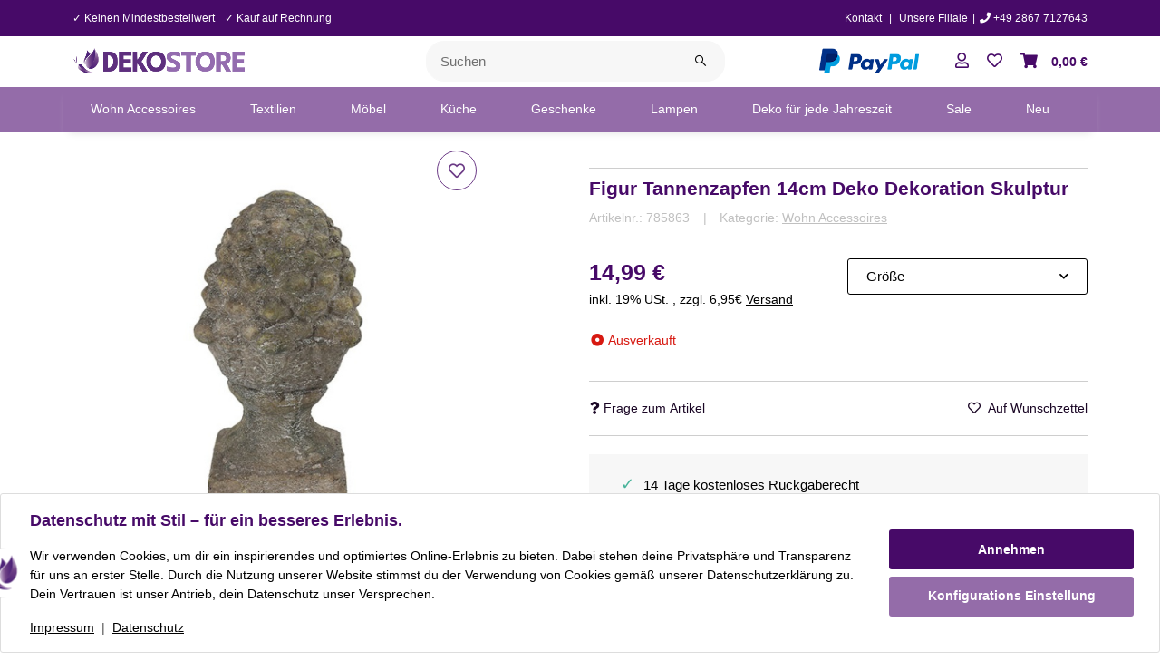

--- FILE ---
content_type: text/html; charset=utf-8
request_url: https://dekostore.eu/Figur-Tannenzapfen-14cm-Deko-Dekoration-Skulptur
body_size: 81255
content:
<!DOCTYPE html>
<html lang="de" itemscope itemtype="https://schema.org/ItemPage" class="">
    
    <head>
<script type="text/javascript" charset="UTF-8">var _etr = { signalizeServiceWorkerPath:"https://dekostore.eu/plugins/upwave_etracker_integration/frontend/sw.js", signalizeServiceWorkerScope:"https://dekostore.eu/plugins/upwave_etracker_integration/frontend/" };</script><script type="text/javascript" charset="UTF-8">var et_areas = "Startseite%2FDekostore+EU%2FWohn+Accessoires";</script><script id="_etLoader" type="text/javascript" charset="UTF-8" src="//code.etracker.com/code/e.js" async data-plugin-version="JTL_1.4.0" data-secure-code="0TmMuV" data-block-cookies="true"></script><!-- NETZdinge.de Plugin Google Codes v5.6.0:  Google Tag Manager - Allgemein - boc -->
<script>
	window.dataLayer = window.dataLayer || [];
	function gtag() { dataLayer.push(arguments); }
	gtag('consent', 'default', { 
		'ad_storage': 'denied', 
		'ad_user_data': 'denied', 
		'ad_personalization': 'denied', 
		'analytics_storage': 'denied', 
		'personalization_storage': 'denied', 
		'functionality_storage': 'denied', 
		'security_storage': 'denied', 
		'wait_for_update': 500
	});
	gtag('set', 'ads_data_redaction', true);
	gtag('set', 'url_passthrough', false);
</script>
<script type="text/javascript">(function(w,d,s,l,i){w[l]=w[l]||[];w[l].push({'gtm.start':
new Date().getTime(),event:'gtm.js'});var f=d.getElementsByTagName(s)[0],
j=d.createElement(s),dl=l!='dataLayer'?'&l='+l:'';j.async=true;j.src=
'//www.googletagmanager.com/gtm.js?id='+i+dl;f.parentNode.insertBefore(j,f);
})(window,document,'script','dataLayer','GTM-PZXL75MQ');</script>

        
        
            <meta http-equiv="content-type" content="text/html; charset=utf-8">
            <meta name="description" itemprop="description" content="Figur Tannenzapfen 14cm Deko Dekoration Skulptur in Wohn Accessoires, Dekostore EU">
                        <meta name="viewport" content="width=device-width, initial-scale=1.0, shrink-to-fit=no">
            <meta http-equiv="X-UA-Compatible" content="IE=edge">
                        <meta name="robots" content="index, follow">

            <meta itemprop="url" content="https://dekostore.eu/Figur-Tannenzapfen-Deko-Dekoration-Skulptur">
            
                                <meta name="theme-color" content="#ffffff">
                <meta name="msapplication-TileColor" content="#ffffff">
            
            <meta property="og:type" content="website">
            <meta property="og:site_name" content="Figur Tannenzapfen 14cm Deko Dekoration Skulptur">
            <meta property="og:title" content="Figur Tannenzapfen 14cm Deko Dekoration Skulptur">
            <meta property="og:description" content="Figur Tannenzapfen 14cm Deko Dekoration Skulptur in Wohn Accessoires, Dekostore EU">
            <meta property="og:url" content="https://dekostore.eu/Figur-Tannenzapfen-Deko-Dekoration-Skulptur">

                            <meta itemprop="image" content="https://dekostore.eu/media/image/product/13448/lg/figur-tannenzapfen-14cm-deko-dekoration-skulptur.jpg">
                <meta property="og:image" content="https://dekostore.eu/media/image/product/13448/lg/figur-tannenzapfen-14cm-deko-dekoration-skulptur.jpg">
                    

        <title itemprop="name">Figur Tannenzapfen 14cm Deko Dekoration Skulptur</title>
        
                    

        
                            <link rel="canonical" href="https://dekostore.eu/Figur-Tannenzapfen-Deko-Dekoration-Skulptur">
                    

        

        
            
                            <link type="image/x-icon" href="https://dekostore.eu/mediafiles/s360/favicon_chiccie.gif" rel="icon">
                    



        
                                                                
            <style id="criticalCSS">
                
                                                            :root{--et-color-colorPrimary1: #101010;--et-color-colorPrimary2: #F0F0F0;--et-color-colorContentBackground: #FFFFFF;--et-color-colorNeutral1: #232529;--et-color-colorNeutral2: #A2D6F6;--et-color-colorNeutral3: #F8F8F8;--et-color-colorNeutral4: #8395A0;--et-color-colorNeutral5: #B9D0DE;--et-color-colorDanger: #FAD5DB;--et-color-colorDangerBorder: #FAD5DB;--et-color-colorDangerFont: #B11835;--et-color-colorWarning: #FFF3CD;--et-color-colorWarningBorder: #FFF3CD;--et-color-colorWarningFont: #E2AF08;--et-color-colorSuccess: #D8FEC9;--et-color-colorSuccessBorder: #D8FEC9;--et-color-colorSuccessFont: #15906F;--et-color-colorInfo: #DBFAFF;--et-color-colorInfoBorder: #DBFAFF;--et-color-colorInfoFont: #2684A7;--et-color-colorButtonPrimary: #4A47FF;--et-color-colorButtonPrimaryBorder: #4A47FF;--et-color-colorButtonPrimaryFont: #FFFFFF;--et-color-colorButtonPrimaryHover: #1920D0;--et-color-colorButtonPrimaryHoverBorder: #1920D0;--et-color-colorButtonPrimaryHoverFont: #FFFFFF;--et-color-colorButtonPrimaryDisabled: #AEC0FB;--et-color-colorButtonPrimaryDisabledBorder: #AEC0FB;--et-color-colorButtonPrimaryDisabledFont: #FFFFFF;--et-color-colorButtonPrimaryActive: #1920D0;--et-color-colorButtonPrimaryActiveBorder: #1920D0;--et-color-colorButtonPrimaryActiveFont: #FFFFFF;--et-color-colorButtonSecondary: #8395A0;--et-color-colorButtonSecondaryBorder: #8395A0;--et-color-colorButtonSecondaryFont: #FFFFFF;--et-color-colorButtonSecondaryHover: #6B7D88;--et-color-colorButtonSecondaryHoverBorder: #6B7D88;--et-color-colorButtonSecondaryHoverFont: #FFFFFF;--et-color-colorButtonSecondaryDisabled: #ACB4B9;--et-color-colorButtonSecondaryDisabledBorder: #ACB4B9;--et-color-colorButtonSecondaryDisabledFont: #FFFFFF;--et-color-colorButtonSecondaryActive: #6B7D88;--et-color-colorButtonSecondaryActiveBorder: #6B7D88;--et-color-colorButtonSecondaryActiveFont: #FFFFFF;--et-color-colorButtonCart: #3B66F7;--et-color-colorButtonCartBorder: #3B66F7;--et-color-colorButtonCartFont: #FFFFFF;--et-color-colorButtonCartHover: #17397E;--et-color-colorButtonCartHoverBorder: #17397E;--et-color-colorButtonCartHoverFont: #FFFFFF;--et-color-colorButtonCartDisabled: #AEC0FB;--et-color-colorButtonCartDisabledBorder: #AEC0FB;--et-color-colorButtonCartDisabledFont: #FFFFFF;--et-color-colorButtonCartActive: #17397E;--et-color-colorButtonCartActiveBorder: #17397E;--et-color-colorButtonCartActiveFont: #FFFFFF;--et-color-colorButtonCheckout: #5DDB92;--et-color-colorButtonCheckoutBorder: #5DDB92;--et-color-colorButtonCheckoutFont: #FFFFFF;--et-color-colorButtonCheckoutHover: #41BC75;--et-color-colorButtonCheckoutHoverBorder: #41BC75;--et-color-colorButtonCheckoutHoverFont: #FFFFFF;--et-color-colorButtonCheckoutDisabled: #CEF4DE;--et-color-colorButtonCheckoutDisabledBorder: #CEF4DE;--et-color-colorButtonCheckoutDisabledFont: #FFFFFF;--et-color-colorButtonCheckoutActive: #41BC75;--et-color-colorButtonCheckoutActiveBorder: #41BC75;--et-color-colorButtonCheckoutActiveFont: #FFFFFF;--et-color-colorLink: inherit;--et-color-colorLinkHover: #FF5629;--et-color-colorLinkVisited: inherit;--et-color-colorLinkActive: #FF5629;--et-color-colorRibbon1: #EEB701;--et-color-colorRibbonBorder1: #EEB701;--et-color-colorRibbonFont1: #FFFFFF;--et-color-colorRibbon2: #E53F38;--et-color-colorRibbonBorder2: #E53F38;--et-color-colorRibbonFont2: #FFFFFF;--et-color-colorRibbon3: #41BC75;--et-color-colorRibbonBorder3: #41BC75;--et-color-colorRibbonFont3: #FFFFFF;--et-color-colorRibbon4: #EBEBEB;--et-color-colorRibbonBorder4: #EBEBEB;--et-color-colorRibbonFont4: #181819;--et-color-colorRibbon5: #EBEBEB;--et-color-colorRibbonBorder5: #EBEBEB;--et-color-colorRibbonFont5: #181819;--et-color-colorRibbon6: #EBEBEB;--et-color-colorRibbonBorder6: #EBEBEB;--et-color-colorRibbonFont6: #181819;--et-color-colorRibbon7: #EBEBEB;--et-color-colorRibbonBorder7: #EBEBEB;--et-color-colorRibbonFont7: #181819;--et-color-colorRibbon8: #41BC75;--et-color-colorRibbonBorder8: #41BC75;--et-color-colorRibbonFont8: #FFFFFF;--et-color-colorRibbon9: #EBEBEB;--et-color-colorRibbonBorder9: #EBEBEB;--et-color-colorRibbonFont9: #181819;--et-color-colorFontDark: #181819;--et-color-colorFontLight: #F5F5F5;--et-color-colorFontMuted: #8395A0;--et-color-colorFontSpecialPrice: #E53F38;--et-color-colorRatings: #EEB700;--et-color-colorBoxShadow: rgba(0, 0, 0, 0.16);--et-color-colorBackdrop: rgba(0, 0, 0, 0.5);--et-color-colorActive: #2953DE}:root{--et-color-colorPrimary1: #ffffff;--et-color-colorPrimary2: #470a68;--et-color-colorNeutral2: #470a68;--et-color-colorButtonCart: #13436d;--et-color-colorButtonCartBorder: #13436d;--et-color-colorButtonCartDisabled: #103759;--et-color-colorButtonCartDisabledBorder: #103759;--et-color-colorButtonCartHover: #103759;--et-color-colorButtonCartHoverBorder: #103759;--et-color-colorButtonCartActiveBorder: #13436d;--et-color-colorButtonCartActive: #13436d;--et-color-colorButtonCheckout: #47b39a;--et-color-colorButtonCheckoutBorder: #47b39a;--et-color-colorButtonCheckoutDisabled: #23a185;--et-color-colorButtonCheckoutDisabledBorder: #23a185;--et-color-colorButtonCheckoutHover: #23a185;--et-color-colorButtonCheckoutHoverBorder: #23a185;--et-color-colorButtonCheckoutActive: #23a185;--et-color-colorButtonCheckoutActiveBorder: #23a185;--et-color-colorButtonPrimary: #470A68;--et-color-colorButtonPrimaryBorder: #470A68;--et-color-colorButtonPrimaryHover: #946ca9;--et-color-colorButtonPrimaryDisabled: #470A68;--et-color-colorButtonPrimaryDisabledBorder: #470A68;--et-color-colorButtonPrimaryHoverBorder: #946ca9;--et-color-colorButtonPrimaryActive: #946ca9;--et-color-colorButtonPrimaryActiveBorder: #946ca9;--et-color-colorLinkHover: inherit;--et-color-colorLinkActive: #470A68;--et-color-colorRibbon3: #470A68;--et-color-colorRibbonBorder3: #470A68;--et-color-colorRibbon8: #470A68;--et-color-colorRibbonBorder8: #470A68;--et-color-colorRatings: #f5c747;--et-color-colorActive: #470A68;--et-color-colorNeutral4: #000000;--et-color-colorFontMuted: #000000;--et-color-colorFontSpecialPrice: #D71911;--et-color-colorRibbonBorder2: #D71911;--et-color-colorRibbon2: #D71911;--et-color-colorDangerFont: #D71911;--et-color-colorNeutral5: #CECECE;--et-color-colorDanger: #ffffff;--et-color-colorDangerBorder: #D71911;--et-color-colorButtonSecondaryBorder: #063773;--et-color-colorButtonSecondary: #063773;--et-color-colorButtonSecondaryHover: #052f63;--et-color-colorButtonSecondaryHoverBorder: #052f63;--et-color-colorNeutral3: #f7f7f7;--et-color-colorNeutral1: #f7f7f7;--et-color-colorSuccessBorder: #47b39a;--et-color-colorSuccess: #ffffff;--et-color-colorSuccessFont: #47b39a;--et-color-colorBoxShadow: #e0e0e0;--et-color-colorWarningBorder: #EEB701;--et-color-colorWarning: #ffffff;--et-color-colorWarningFont: #EEB701;--et-color-colorInfoBorder: #946ca9;--et-color-colorInfo: #946ca9;--et-color-colorInfoFont: #ffffff;--et-color-colorButtonSecondaryDisabledBorder: #052f63;--et-color-colorButtonSecondaryDisabled: #052f63;--et-color-colorButtonSecondaryActiveBorder: #063773;--et-color-colorButtonSecondaryActive: #063773;--et-color-colorLink: inherit;--et-color-colorFontDark: #000000;--et-color-colorRibbon7: #D5D5D5;--et-color-colorRibbonBorder7: #D5D5D5;--et-color-colorRibbonFont7: #ffffff;--et-color-colorRibbon6: #063773;--et-color-colorRibbonBorder6: #063773;--et-color-colorRibbonFont6: #ffffff;--et-color-colorRibbon4: #063773;--et-color-colorRibbonBorder4: #063773;--et-color-colorRibbonFont4: #ffffff;--et-color-colorRibbon5: #57CBCB;--et-color-colorRibbonBorder5: #57CBCB;--et-color-colorRibbonFont5: #ffffff;--et-color-colorRibbon9: #E66526;--et-color-colorRibbonBorder9: #E66526;--et-color-colorRibbonFont9: #ffffff;--et-color-colorRibbonFont1: #ffffff;--et-color-colorRibbon1: #EEB701}:root{--grid-gutter-width: 20px;--et-var-image-path: images;--et-var-gray-lighter: #f5f7fa;--et-var-gray-light: #9b9b9b;--et-var-gray: #707070;--et-var-gray-dark: #525252;--et-var-gray-medium: #ebebeb;--et-var-gray-darker: #525252;--et-var-sand: #ebebeb;--et-var-cool-white: #f8f8f8;--et-var-primary: #ffffff;--et-var-secondary: #470a68;--et-var-success: #47b39a;--et-var-bg-success: #ffffff;--et-var-info: #ffffff;--et-var-bg-info: #946ca9;--et-var-warning: #EEB701;--et-var-bg-warning: #ffffff;--et-var-danger: #D71911;--et-var-bg-danger: #ffffff;--et-var-bg-main: #FFFFFF;--et-var-bg-main-ligther: #FFFFFF;--et-var-white: #ffffff;--et-var-black: #000000;--et-var-light: #f7f7f7;--et-var-dark: #f7f7f7;--et-var-gray-100: #f5f7fa;--et-var-gray-500: #9b9b9b;--et-var-gray-600: #707070;--et-var-gray-700: #525252;--et-var-yiq-text-dark: #000000;--et-var-yiq-text-light: #F5F5F5;--et-var-bg-typeahead-fix: #FFFFFF !important;--et-var-theme-color-gray: #707070;--et-var-theme-color-gray-light: #f5f7fa;--et-var-theme-color-gray-medium: #ebebeb;--et-var-theme-color-gray-dark: #9b9b9b;--et-var-theme-color-gray-darker: #525252;--et-var-spacers-0: 0;--et-var-spacers-1: 0.25rem;--et-var-spacers-2: 0.5rem;--et-var-spacers-3: 1rem;--et-var-spacers-4: 1.5rem;--et-var-spacers-5: 2rem;--et-var-spacers-6: 3rem;--et-var-spacers-7: 4rem;--et-var-spacers-8: 5rem;--et-var-grid-gutter-width: 20px;--et-var-grid-row-columns: 12;--et-var-grid-breakpoints-xs: 0;--et-var-grid-breakpoints-sm: 662px;--et-var-grid-breakpoints-md: 834px;--et-var-grid-breakpoints-lg: 1232px;--et-var-grid-breakpoints-xl: 1458px;--et-var-container-max-widths-md: 780px;--et-var-container-max-widths-lg: 1140px;--et-var-container-max-widths-xl: 1320px;--et-var-container-fluid-max-width: 1920px;--et-var-line-height-base: 1.5;--et-var-fa-font-path: "../webfonts";--et-var-fa-mixin-font-family: "Font Awesome 5 Free";--et-var-fa-mixin-font-weight-regular: 400;--et-var-fa-mixin-font-weight-solid: 900;--et-var-font-family-sans-serif: sans-serif;--et-var-font-accent: inherit;--et-var-font-size-base: 0.9375rem;--et-var-font-size-lg: 1rem;--et-var-font-size-sm: 0.75rem;--et-var-font-size-xs: 0.6875rem;--et-var-font-weight-lighter: lighter;--et-var-font-weight-light: 300;--et-var-font-weight-normal: 400;--et-var-font-weight-semibold: 600;--et-var-font-weight-bold: 700;--et-var-font-weight-bolder: bolder;--et-var-h1-font-size: 1.5625rem;--et-var-h2-font-size: 1.375rem;--et-var-h3-font-size: 1.125rem;--et-var-h4-font-size: 1rem;--et-var-h5-font-size: 1rem;--et-var-h6-font-size: 1rem;--et-var-headings-margin-bottom: 10px;--et-var-headings-font-family: sans-serif;--et-var-headings-font-weight: 400;--et-var-headings-color: #000000;--et-var-btn-box-shadow: none;--et-var-btn-active-box-shadow: none;--et-var-btn-focus-box-shadow: none;--et-var-btn-focus-width: 0;--et-var-btn-decoration: none;--et-var-btn-hover-decoration: none;--et-var-btn-font-weight: 400;--et-var-transition-base-duration: 0.2s;--et-var-transition-base-timing: ease-in-out;--et-var-transition-base: all 0.2s ease-in-out;--et-var-transition-fade: opacity 0.35s linear;--et-var-highlight-border-size: 0.375rem;--et-var-body-bg: #FFFFFF;--et-var-body-color: #000000;--et-var-table-color: #000000;--et-var-copyright-bg-color: #000000;--et-var-footer-bg-color: #FFFFFF;--et-var-footer-color: #000000;--et-var-header-bg-color: #FFFFFF;--et-var-header-color: #000000;--et-var-navbar-light-hover-color: #ffffff;--et-var-text-muted: #000000;--et-var-text-muted-header: #000000;--et-var-input-color-placeholder: #000000;--et-var-link-color: inherit;--et-var-link-decoration: underline;--et-var-link-hover-color: inherit;--et-var-link-hover-decoration: none;--et-var-border-radius: 3px;--et-var-border-radius-lg: 3px;--et-var-border-radius-sm: 3px;--et-var-border-width: 1px;--et-var-border-color: #470a68;--et-var-table-border-color: #CECECE;--et-var-card-border-color: #f7f7f7;--et-var-card-cap-bg: #f7f7f7;--et-var-card-bg: #FFFFFF;--et-var-searchcloud-font-size-scaling: 30%;--et-var-navbar-light-color: #CECECE;--et-var-input-bg: #FFFFFF;--et-var-input-focus-border-color: #470a68;--et-var-input-focus-box-shadow: none;--et-var-list-group-bg: #FFFFFF;--et-var-list-group-disabled-bg: #FFFFFF;--et-var-progress-bar-color: #ffffff;--et-var-progress-border-radius: 0;--et-var-progress-bar-transition: width 0.1s ease;--et-var-progress-height: 10px;--et-var-table-accent-bg: #f7f7f7;--et-var-table-hover-bg: #f7f7f7;--et-var-table-hover-color: #F5F5F5;--et-var-table-cell-padding: 0.75rem;--et-var-table-cell-padding-x: 1rem;--et-var-table-cell-padding-y: 0.75rem;--et-var-table-cell-padding-sm: 0.5rem 1rem;--et-var-table-striped-order: even;--et-var-sizes-20: 20%;--et-var-sizes-40: 40%;--et-var-sizes-60: 60%;--et-var-sizes-80: 80%;--et-var-url-0: url(../../images/loading.gif);--et-var-url-1: url(../../images/loading-sm.gif);--et-var-tooltip-font-size: 0.75rem;--et-var-tooltip-color: #f7f7f7;--et-var-tooltip-border-color: #f7f7f7;--et-var-tooltip-bg: #FFFFFF;--et-var-tooltip-border-radius: 3px;--et-var-tooltip-arrow-color: #f7f7f7;--et-var-tooltip-arrow-inner-color: #FFFFFF;--et-var-tooltip-border-width: 1px;--et-var-tooltip-arrow-inner-width: 0.8rem;--et-var-tooltip-arrow-inner-height: 0.4rem;--et-var-tooltip-arrow-width: 0.88rem;--et-var-tooltip-arrow-height: 0.45rem;--et-var-tooltip-margin: 0.5rem;--et-var-input-btn-padding-y: 0.625rem;--et-var-input-btn-padding-x: 0.9375rem;--et-var-input-btn-padding-y-sm: 0.375rem;--et-var-input-btn-font-size-sm: 0.9375rem;--et-var-input-height: calc(1.5em + 1.25rem + 2px);--et-var-input-border-color: #CECECE;--et-var-custom-select-indicator-padding: 1.875rem;--et-var-custom-select-indicator-color: #ffffff;--et-var-custom-select-indicator-bg: #CECECE;--et-var-custom-select-indicator: url("data:image/svg+xml,%3Csvg xmlns='http://www.w3.org/2000/svg' viewBox='0 0 32 32' fill='%23CECECE' x='0px' y='0px' style='enable-background:new 0 0 32 32;' xml:space='preserve'%3E%3Cpolygon  points='16,18.2 11.8,14.6 12.4,13.8 16,16.8 19.6,13.8 20.2,14.6 '/%3E%3C/svg%3E");--et-var-custom-select-invalid-indicator: url("data:image/svg+xml,%3Csvg xmlns='http://www.w3.org/2000/svg' viewBox='0 0 32.1 32'%3E%3Crect fill='%23D71911' width='32.1' height='32'/%3E%3Cpath fill='%23ffffff' d='M20.4,15l-4.2,4.2c-0.1,0.1-0.1,0.1-0.2,0.1s-0.2,0-0.2-0.1L11.7,15c-0.1-0.1-0.1-0.1-0.1-0.2s0-0.2,0.1-0.2l0.4-0.4c0.1-0.1,0.1-0.1,0.2-0.1c0.1,0,0.2,0,0.2,0.1l3.5,3.5l3.5-3.5c0.1-0.1,0.1-0.1,0.2-0.1s0.2,0,0.2,0.1l0.4,0.4c0.1,0.1,0.1,0.1,0.1,0.2S20.5,14.9,20.4,15z'/%3E%3C/svg%3E");--et-var-custom-select-valid-indicator: url("data:image/svg+xml,%3Csvg xmlns='http://www.w3.org/2000/svg' viewBox='0 0 32.1 32'%3E%3Crect fill='%2347b39a' width='32.1' height='32'/%3E%3Cpath fill='%23ffffff' d='M20.4,15l-4.2,4.2c-0.1,0.1-0.1,0.1-0.2,0.1s-0.2,0-0.2-0.1L11.7,15c-0.1-0.1-0.1-0.1-0.1-0.2s0-0.2,0.1-0.2l0.4-0.4c0.1-0.1,0.1-0.1,0.2-0.1c0.1,0,0.2,0,0.2,0.1l3.5,3.5l3.5-3.5c0.1-0.1,0.1-0.1,0.2-0.1s0.2,0,0.2,0.1l0.4,0.4c0.1,0.1,0.1,0.1,0.1,0.2S20.5,14.9,20.4,15z'/%3E%3C/svg%3E");--et-var-custom-select-background: url("data:image/svg+xml,%3Csvg xmlns='http://www.w3.org/2000/svg' viewBox='0 0 32 32' fill='%23CECECE' x='0px' y='0px' style='enable-background:new 0 0 32 32;' xml:space='preserve'%3E%3Cpolygon  points='16,18.2 11.8,14.6 12.4,13.8 16,16.8 19.6,13.8 20.2,14.6 '/%3E%3C/svg%3E") no-repeat right center / auto 100%;--et-var-custom-select-box-shadow: none;--et-var-pagination-border-width: 0;--et-var-pagination-bg: transparent;--et-var-pagination-color: inherit;--et-var-pagination-hover-bg: transparent;--et-var-pagination-hover-color: inherit;--et-var-pagination-active-bg: transparent;--et-var-pagination-active-color: #470A68;--et-var-pagination-focus-box-shadow: none;--et-var-pagination-disabled-color: #000000;--et-var-pagination-disabled-bg: transparent;--et-var-pagination-disabled-border-color: #000000;--et-var-breadcrumb-padding-y: 0.5rem;--et-var-breadcrumb-padding-x: 0;--et-var-breadcrumb-bg: transparent;--et-var-breadcrumb-divider-color: inherit;--et-var-breadcrumb-active-color: #470A68;--et-var-breadcrumb-border-radius: 0;--et-var-breadcrumb-margin-bottom: 0;--et-var-tap-target-size: 44px;--et-var-tap-target-size-sm: 36px;--et-var-ribbon-colors-1: #ffffff;--et-var-ribbon-colors-2: #FFFFFF;--et-var-ribbon-colors-3: #FFFFFF;--et-var-ribbon-colors-4: #ffffff;--et-var-ribbon-colors-5: #ffffff;--et-var-ribbon-colors-6: #ffffff;--et-var-ribbon-colors-7: #ffffff;--et-var-ribbon-colors-8: #FFFFFF;--et-var-ribbon-colors-9: #ffffff;--et-var-ribbon-bg-colors-1: #EEB701;--et-var-ribbon-bg-colors-2: #D71911;--et-var-ribbon-bg-colors-3: #470A68;--et-var-ribbon-bg-colors-4: #063773;--et-var-ribbon-bg-colors-5: #57CBCB;--et-var-ribbon-bg-colors-6: #063773;--et-var-ribbon-bg-colors-7: #D5D5D5;--et-var-ribbon-bg-colors-8: #470A68;--et-var-ribbon-bg-colors-9: #E66526;--et-var-nav-tabs-border-radius: 0;--et-var-nav-tabs-link-hover-border-color: transparent;--et-var-nav-tabs-link-active-color: #470A68;--et-var-nav-tabs-link-active-bg: transparent;--et-var-nav-tabs-link-active-border-color: #470A68;--et-var-navbar-nav-link-padding-x: 1.5rem;--et-var-navbar-nav-link-padding-y: 1.5rem;--et-var-nav-link-padding-x: 1rem;--et-var-navbar-padding-y: 0.4rem;--et-var-navbar-padding-y-lg: 0.6rem;--et-var-navbar-image-height: 2rem;--et-var-navbar-image-height-lg: 3.0625rem;--et-var-modal-inner-padding: 1rem 0;--et-var-modal-content-padding: 1rem 2rem;--et-var-modal-content-padding-sm: 1rem;--et-var-modal-content-border-width: 0;--et-var-modal-content-box-shadow-sm-up: 0 0 0.625rem #e0e0e0;--et-var-modal-content-border-radius: 3px;--et-var-modal-header-border-width: 1px;--et-var-modal-header-padding-y: 0.5rem;--et-var-modal-header-padding-x: 0;--et-var-modal-backdrop-opacity: 0.8;--et-var-modal-md: 700px;--et-var-progress-bg: #470a68;--et-var-progress-box-shadow: none;--et-var-enable-caret: false;--et-var-enable-shadows: true;--et-var-dropdown-box-shadow: 0 0.0625rem 0.75rem #e0e0e0;--et-var-dropdown-border-width: 0;--et-var-dropdown-border-radius: 3px;--et-var-dropdown-link-bg-color: transparent;--et-var-dropdown-link-color: inherit;--et-var-dropdown-link-hover-color: inherit;--et-var-dropdown-link-hover-bg: #FFFFFF;--et-var-dropdown-link-active-color: #470A68;--et-var-dropdown-link-active-bg: #FFFFFF;--et-var-dropdown-padding-y: 0;--et-var-fallbackFontFamily: sans-serif;--et-var-component-active-color: #F5F5F5;--et-var-component-active-bg: #000000;--et-var-et-boxed-content-bg: #f7f7f7;--et-var-et-boxed-content-color: #000000;--et-var-et-boxed-content-border: initial;--et-var-et-boxed-content-border-radius: 3px;--et-var-et-boxed-content-margin-bottom: 20px;--et-var-et-boxed-content-margin-bottom-xs: 20px;--et-var-et-boxed-content-margin-bottom-sm: 20px;--et-var-et-boxed-content-margin-bottom-md: 20px;--et-var-et-boxed-content-margin-bottom-lg: 20px;--et-var-et-boxed-content-margin-bottom-xl: 20px;--et-var-et-boxed-content-padding: 1.875rem;--et-var-et-boxed-content-padding-xs: 1.875rem;--et-var-et-boxed-content-padding-sm: 1.875rem;--et-var-et-boxed-content-padding-md: 1.875rem;--et-var-et-boxed-content-padding-lg: 1.875rem;--et-var-et-boxed-content-padding-xl: 1.875rem}:root{--blue: #007bff;--indigo: #6610f2;--purple: #6f42c1;--pink: #e83e8c;--red: #dc3545;--orange: #fd7e14;--yellow: #ffc107;--green: #28a745;--teal: #20c997;--cyan: #17a2b8;--white: #ffffff;--gray: #707070;--gray-dark: #343a40;--primary: #ffffff;--secondary: #470a68;--success: #47b39a;--info: #ffffff;--warning: #EEB701;--danger: #D71911;--light: #f7f7f7;--dark: #f7f7f7;--gray: #707070;--gray-light: #f5f7fa;--gray-medium: #ebebeb;--gray-dark: #9b9b9b;--gray-darker: #525252;--breakpoint-xs: 0;--breakpoint-sm: 662px;--breakpoint-md: 834px;--breakpoint-lg: 1232px;--breakpoint-xl: 1458px;--font-family-sans-serif: sans-serif;--font-family-monospace: SFMono-Regular, Menlo, Monaco, Consolas, "Liberation Mono", "Courier New", monospace}*,*::before,*::after{box-sizing:border-box}html{font-family:sans-serif;line-height:1.15;-webkit-text-size-adjust:100%;-webkit-tap-highlight-color:rgba(0, 0, 0, 0)}article,aside,figcaption,figure,footer,header,hgroup,main,nav,section{display:block}body{margin:0;font-family:sans-serif;font-size:0.9375rem;font-weight:400;line-height:1.5;color:#000000;text-align:left;background-color:#FFFFFF}[tabindex="-1"]:focus:not(:focus-visible){outline:0 !important}hr{box-sizing:content-box;height:0;overflow:visible}h1,h2,h3,h4,h5,h6{margin-top:0;margin-bottom:10px}p{margin-top:0;margin-bottom:1rem}abbr[title],abbr[data-original-title]{text-decoration:underline;text-decoration:underline dotted;cursor:help;border-bottom:0;text-decoration-skip-ink:none}address{margin-bottom:1rem;font-style:normal;line-height:inherit}ol,ul,dl{margin-top:0;margin-bottom:1rem}ol ol,ul ul,ol ul,ul ol{margin-bottom:0}dt{font-weight:700}dd{margin-bottom:0.5rem;margin-left:0}blockquote{margin:0 0 1rem}b,strong{font-weight:bolder}small{font-size:80%}sub,sup{position:relative;font-size:75%;line-height:0;vertical-align:baseline}sub{bottom:-0.25em}sup{top:-0.5em}a{color:inherit;text-decoration:underline;background-color:transparent}a:hover{color:inherit;text-decoration:none}a:not([href]):not([class]){color:inherit;text-decoration:none}a:not([href]):not([class]):hover{color:inherit;text-decoration:none}pre,code,kbd,samp{font-family:SFMono-Regular, Menlo, Monaco, Consolas, "Liberation Mono", "Courier New", monospace;font-size:1em}pre{margin-top:0;margin-bottom:1rem;overflow:auto;-ms-overflow-style:scrollbar}figure{margin:0 0 1rem}img{vertical-align:middle;border-style:none}svg{overflow:hidden;vertical-align:middle}table{border-collapse:collapse}caption{padding-top:0.75rem;padding-bottom:0.75rem;color:#000000;text-align:left;caption-side:bottom}th{text-align:inherit;text-align:-webkit-match-parent}label{display:inline-block;margin-bottom:0.5rem}button{border-radius:0}button:focus:not(:focus-visible){outline:0}input,button,select,optgroup,textarea{margin:0;font-family:inherit;font-size:inherit;line-height:inherit}button,input{overflow:visible}button,select{text-transform:none}[role="button"]{cursor:pointer}select{word-wrap:normal}button,[type="button"],[type="reset"],[type="submit"]{-webkit-appearance:button}button:not(:disabled),[type="button"]:not(:disabled),[type="reset"]:not(:disabled),[type="submit"]:not(:disabled){cursor:pointer}button::-moz-focus-inner,[type="button"]::-moz-focus-inner,[type="reset"]::-moz-focus-inner,[type="submit"]::-moz-focus-inner{padding:0;border-style:none}input[type="radio"],input[type="checkbox"]{box-sizing:border-box;padding:0}textarea{overflow:auto;resize:vertical}fieldset{min-width:0;padding:0;margin:0;border:0}legend{display:block;width:100%;max-width:100%;padding:0;margin-bottom:0.5rem;font-size:1.5rem;line-height:inherit;color:inherit;white-space:normal}progress{vertical-align:baseline}[type="number"]::-webkit-inner-spin-button,[type="number"]::-webkit-outer-spin-button{height:auto}[type="search"]{outline-offset:-2px;-webkit-appearance:none}[type="search"]::-webkit-search-decoration{-webkit-appearance:none}::-webkit-file-upload-button{font:inherit;-webkit-appearance:button}output{display:inline-block}summary{display:list-item;cursor:pointer}template{display:none}[hidden]{display:none !important}.img-fluid{max-width:100%;height:auto}.img-thumbnail{padding:0.25rem;background-color:#FFFFFF;border:1px solid #dee2e6;border-radius:3px;box-shadow:0 1px 2px rgba(0, 0, 0, 0.075);max-width:100%;height:auto}.figure{display:inline-block}.figure-img{margin-bottom:0.5rem;line-height:1}.figure-caption{font-size:90%;color:#707070}.container,.container-fluid,.container-md,.container-lg,.container-xl{width:100%;padding-right:10px;padding-left:10px;margin-right:auto;margin-left:auto}@media (min-width:834px){.container,.container-sm,.container-md{max-width:780px}}@media (min-width:1232px){.container,.container-sm,.container-md,.container-lg{max-width:1140px}}@media (min-width:1458px){.container,.container-sm,.container-md,.container-lg,.container-xl{max-width:1320px}}.row{display:flex;flex-wrap:wrap;margin-right:-10px;margin-left:-10px}.no-gutters{margin-right:0;margin-left:0}.no-gutters>.col,.no-gutters>[class*="col-"]{padding-right:0;padding-left:0}.col-1,.col-2,.col-3,.col-4,.col-5,.col-6,.col-7,.col-8,.col-9,.col-10,.col-11,.col-12,.col,.col-auto,.col-sm-1,.col-sm-2,.col-sm-3,.col-sm-4,.col-sm-5,.col-sm-6,.col-sm-7,.col-sm-8,.col-sm-9,.col-sm-10,.col-sm-11,.col-sm-12,.col-sm,.col-sm-auto,.col-md-1,.col-md-2,.col-md-3,.col-md-4,.col-md-5,.col-md-6,.col-md-7,.col-md-8,.col-md-9,.col-md-10,.col-md-11,.col-md-12,.col-md,.col-md-auto,.col-lg-1,.col-lg-2,.col-lg-3,.col-lg-4,.col-lg-5,.col-lg-6,.col-lg-7,.col-lg-8,.col-lg-9,.col-lg-10,.col-lg-11,.col-lg-12,.col-lg,.col-lg-auto,.col-xl-1,.col-xl-2,.col-xl-3,.col-xl-4,.col-xl-5,.col-xl-6,.col-xl-7,.col-xl-8,.col-xl-9,.col-xl-10,.col-xl-11,.col-xl-12,.col-xl,.col-xl-auto{position:relative;width:100%;padding-right:10px;padding-left:10px}.col{flex-basis:0;flex-grow:1;max-width:100%}.row-cols-1>*{flex:0 0 100%;max-width:100%}.row-cols-2>*{flex:0 0 50%;max-width:50%}.row-cols-3>*{flex:0 0 33.3333333333%;max-width:33.3333333333%}.row-cols-4>*{flex:0 0 25%;max-width:25%}.row-cols-5>*{flex:0 0 20%;max-width:20%}.row-cols-6>*{flex:0 0 16.6666666667%;max-width:16.6666666667%}.row-cols-7>*{flex:0 0 14.2857142857%;max-width:14.2857142857%}.row-cols-8>*{flex:0 0 12.5%;max-width:12.5%}.row-cols-9>*{flex:0 0 11.1111111111%;max-width:11.1111111111%}.row-cols-10>*{flex:0 0 10%;max-width:10%}.row-cols-11>*{flex:0 0 9.0909090909%;max-width:9.0909090909%}.row-cols-12>*{flex:0 0 8.3333333333%;max-width:8.3333333333%}.col-auto{flex:0 0 auto;width:auto;max-width:100%}.col-1{flex:0 0 8.33333333%;max-width:8.33333333%}.col-2{flex:0 0 16.66666667%;max-width:16.66666667%}.col-3{flex:0 0 25%;max-width:25%}.col-4{flex:0 0 33.33333333%;max-width:33.33333333%}.col-5{flex:0 0 41.66666667%;max-width:41.66666667%}.col-6{flex:0 0 50%;max-width:50%}.col-7{flex:0 0 58.33333333%;max-width:58.33333333%}.col-8{flex:0 0 66.66666667%;max-width:66.66666667%}.col-9{flex:0 0 75%;max-width:75%}.col-10{flex:0 0 83.33333333%;max-width:83.33333333%}.col-11{flex:0 0 91.66666667%;max-width:91.66666667%}.col-12{flex:0 0 100%;max-width:100%}.order-first{order:-1}.order-last{order:13}.order-0{order:0}.order-1{order:1}.order-2{order:2}.order-3{order:3}.order-4{order:4}.order-5{order:5}.order-6{order:6}.order-7{order:7}.order-8{order:8}.order-9{order:9}.order-10{order:10}.order-11{order:11}.order-12{order:12}.offset-1{margin-left:8.33333333%}.offset-2{margin-left:16.66666667%}.offset-3{margin-left:25%}.offset-4{margin-left:33.33333333%}.offset-5{margin-left:41.66666667%}.offset-6{margin-left:50%}.offset-7{margin-left:58.33333333%}.offset-8{margin-left:66.66666667%}.offset-9{margin-left:75%}.offset-10{margin-left:83.33333333%}.offset-11{margin-left:91.66666667%}@media (min-width:662px){.col-sm{flex-basis:0;flex-grow:1;max-width:100%}.row-cols-sm-1>*{flex:0 0 100%;max-width:100%}.row-cols-sm-2>*{flex:0 0 50%;max-width:50%}.row-cols-sm-3>*{flex:0 0 33.3333333333%;max-width:33.3333333333%}.row-cols-sm-4>*{flex:0 0 25%;max-width:25%}.row-cols-sm-5>*{flex:0 0 20%;max-width:20%}.row-cols-sm-6>*{flex:0 0 16.6666666667%;max-width:16.6666666667%}.row-cols-sm-7>*{flex:0 0 14.2857142857%;max-width:14.2857142857%}.row-cols-sm-8>*{flex:0 0 12.5%;max-width:12.5%}.row-cols-sm-9>*{flex:0 0 11.1111111111%;max-width:11.1111111111%}.row-cols-sm-10>*{flex:0 0 10%;max-width:10%}.row-cols-sm-11>*{flex:0 0 9.0909090909%;max-width:9.0909090909%}.row-cols-sm-12>*{flex:0 0 8.3333333333%;max-width:8.3333333333%}.col-sm-auto{flex:0 0 auto;width:auto;max-width:100%}.col-sm-1{flex:0 0 8.33333333%;max-width:8.33333333%}.col-sm-2{flex:0 0 16.66666667%;max-width:16.66666667%}.col-sm-3{flex:0 0 25%;max-width:25%}.col-sm-4{flex:0 0 33.33333333%;max-width:33.33333333%}.col-sm-5{flex:0 0 41.66666667%;max-width:41.66666667%}.col-sm-6{flex:0 0 50%;max-width:50%}.col-sm-7{flex:0 0 58.33333333%;max-width:58.33333333%}.col-sm-8{flex:0 0 66.66666667%;max-width:66.66666667%}.col-sm-9{flex:0 0 75%;max-width:75%}.col-sm-10{flex:0 0 83.33333333%;max-width:83.33333333%}.col-sm-11{flex:0 0 91.66666667%;max-width:91.66666667%}.col-sm-12{flex:0 0 100%;max-width:100%}.order-sm-first{order:-1}.order-sm-last{order:13}.order-sm-0{order:0}.order-sm-1{order:1}.order-sm-2{order:2}.order-sm-3{order:3}.order-sm-4{order:4}.order-sm-5{order:5}.order-sm-6{order:6}.order-sm-7{order:7}.order-sm-8{order:8}.order-sm-9{order:9}.order-sm-10{order:10}.order-sm-11{order:11}.order-sm-12{order:12}.offset-sm-0{margin-left:0}.offset-sm-1{margin-left:8.33333333%}.offset-sm-2{margin-left:16.66666667%}.offset-sm-3{margin-left:25%}.offset-sm-4{margin-left:33.33333333%}.offset-sm-5{margin-left:41.66666667%}.offset-sm-6{margin-left:50%}.offset-sm-7{margin-left:58.33333333%}.offset-sm-8{margin-left:66.66666667%}.offset-sm-9{margin-left:75%}.offset-sm-10{margin-left:83.33333333%}.offset-sm-11{margin-left:91.66666667%}}@media (min-width:834px){.col-md{flex-basis:0;flex-grow:1;max-width:100%}.row-cols-md-1>*{flex:0 0 100%;max-width:100%}.row-cols-md-2>*{flex:0 0 50%;max-width:50%}.row-cols-md-3>*{flex:0 0 33.3333333333%;max-width:33.3333333333%}.row-cols-md-4>*{flex:0 0 25%;max-width:25%}.row-cols-md-5>*{flex:0 0 20%;max-width:20%}.row-cols-md-6>*{flex:0 0 16.6666666667%;max-width:16.6666666667%}.row-cols-md-7>*{flex:0 0 14.2857142857%;max-width:14.2857142857%}.row-cols-md-8>*{flex:0 0 12.5%;max-width:12.5%}.row-cols-md-9>*{flex:0 0 11.1111111111%;max-width:11.1111111111%}.row-cols-md-10>*{flex:0 0 10%;max-width:10%}.row-cols-md-11>*{flex:0 0 9.0909090909%;max-width:9.0909090909%}.row-cols-md-12>*{flex:0 0 8.3333333333%;max-width:8.3333333333%}.col-md-auto{flex:0 0 auto;width:auto;max-width:100%}.col-md-1{flex:0 0 8.33333333%;max-width:8.33333333%}.col-md-2{flex:0 0 16.66666667%;max-width:16.66666667%}.col-md-3{flex:0 0 25%;max-width:25%}.col-md-4{flex:0 0 33.33333333%;max-width:33.33333333%}.col-md-5{flex:0 0 41.66666667%;max-width:41.66666667%}.col-md-6{flex:0 0 50%;max-width:50%}.col-md-7{flex:0 0 58.33333333%;max-width:58.33333333%}.col-md-8{flex:0 0 66.66666667%;max-width:66.66666667%}.col-md-9{flex:0 0 75%;max-width:75%}.col-md-10{flex:0 0 83.33333333%;max-width:83.33333333%}.col-md-11{flex:0 0 91.66666667%;max-width:91.66666667%}.col-md-12{flex:0 0 100%;max-width:100%}.order-md-first{order:-1}.order-md-last{order:13}.order-md-0{order:0}.order-md-1{order:1}.order-md-2{order:2}.order-md-3{order:3}.order-md-4{order:4}.order-md-5{order:5}.order-md-6{order:6}.order-md-7{order:7}.order-md-8{order:8}.order-md-9{order:9}.order-md-10{order:10}.order-md-11{order:11}.order-md-12{order:12}.offset-md-0{margin-left:0}.offset-md-1{margin-left:8.33333333%}.offset-md-2{margin-left:16.66666667%}.offset-md-3{margin-left:25%}.offset-md-4{margin-left:33.33333333%}.offset-md-5{margin-left:41.66666667%}.offset-md-6{margin-left:50%}.offset-md-7{margin-left:58.33333333%}.offset-md-8{margin-left:66.66666667%}.offset-md-9{margin-left:75%}.offset-md-10{margin-left:83.33333333%}.offset-md-11{margin-left:91.66666667%}}@media (min-width:1232px){.col-lg{flex-basis:0;flex-grow:1;max-width:100%}.row-cols-lg-1>*{flex:0 0 100%;max-width:100%}.row-cols-lg-2>*{flex:0 0 50%;max-width:50%}.row-cols-lg-3>*{flex:0 0 33.3333333333%;max-width:33.3333333333%}.row-cols-lg-4>*{flex:0 0 25%;max-width:25%}.row-cols-lg-5>*{flex:0 0 20%;max-width:20%}.row-cols-lg-6>*{flex:0 0 16.6666666667%;max-width:16.6666666667%}.row-cols-lg-7>*{flex:0 0 14.2857142857%;max-width:14.2857142857%}.row-cols-lg-8>*{flex:0 0 12.5%;max-width:12.5%}.row-cols-lg-9>*{flex:0 0 11.1111111111%;max-width:11.1111111111%}.row-cols-lg-10>*{flex:0 0 10%;max-width:10%}.row-cols-lg-11>*{flex:0 0 9.0909090909%;max-width:9.0909090909%}.row-cols-lg-12>*{flex:0 0 8.3333333333%;max-width:8.3333333333%}.col-lg-auto{flex:0 0 auto;width:auto;max-width:100%}.col-lg-1{flex:0 0 8.33333333%;max-width:8.33333333%}.col-lg-2{flex:0 0 16.66666667%;max-width:16.66666667%}.col-lg-3{flex:0 0 25%;max-width:25%}.col-lg-4{flex:0 0 33.33333333%;max-width:33.33333333%}.col-lg-5{flex:0 0 41.66666667%;max-width:41.66666667%}.col-lg-6{flex:0 0 50%;max-width:50%}.col-lg-7{flex:0 0 58.33333333%;max-width:58.33333333%}.col-lg-8{flex:0 0 66.66666667%;max-width:66.66666667%}.col-lg-9{flex:0 0 75%;max-width:75%}.col-lg-10{flex:0 0 83.33333333%;max-width:83.33333333%}.col-lg-11{flex:0 0 91.66666667%;max-width:91.66666667%}.col-lg-12{flex:0 0 100%;max-width:100%}.order-lg-first{order:-1}.order-lg-last{order:13}.order-lg-0{order:0}.order-lg-1{order:1}.order-lg-2{order:2}.order-lg-3{order:3}.order-lg-4{order:4}.order-lg-5{order:5}.order-lg-6{order:6}.order-lg-7{order:7}.order-lg-8{order:8}.order-lg-9{order:9}.order-lg-10{order:10}.order-lg-11{order:11}.order-lg-12{order:12}.offset-lg-0{margin-left:0}.offset-lg-1{margin-left:8.33333333%}.offset-lg-2{margin-left:16.66666667%}.offset-lg-3{margin-left:25%}.offset-lg-4{margin-left:33.33333333%}.offset-lg-5{margin-left:41.66666667%}.offset-lg-6{margin-left:50%}.offset-lg-7{margin-left:58.33333333%}.offset-lg-8{margin-left:66.66666667%}.offset-lg-9{margin-left:75%}.offset-lg-10{margin-left:83.33333333%}.offset-lg-11{margin-left:91.66666667%}}@media (min-width:1458px){.col-xl{flex-basis:0;flex-grow:1;max-width:100%}.row-cols-xl-1>*{flex:0 0 100%;max-width:100%}.row-cols-xl-2>*{flex:0 0 50%;max-width:50%}.row-cols-xl-3>*{flex:0 0 33.3333333333%;max-width:33.3333333333%}.row-cols-xl-4>*{flex:0 0 25%;max-width:25%}.row-cols-xl-5>*{flex:0 0 20%;max-width:20%}.row-cols-xl-6>*{flex:0 0 16.6666666667%;max-width:16.6666666667%}.row-cols-xl-7>*{flex:0 0 14.2857142857%;max-width:14.2857142857%}.row-cols-xl-8>*{flex:0 0 12.5%;max-width:12.5%}.row-cols-xl-9>*{flex:0 0 11.1111111111%;max-width:11.1111111111%}.row-cols-xl-10>*{flex:0 0 10%;max-width:10%}.row-cols-xl-11>*{flex:0 0 9.0909090909%;max-width:9.0909090909%}.row-cols-xl-12>*{flex:0 0 8.3333333333%;max-width:8.3333333333%}.col-xl-auto{flex:0 0 auto;width:auto;max-width:100%}.col-xl-1{flex:0 0 8.33333333%;max-width:8.33333333%}.col-xl-2{flex:0 0 16.66666667%;max-width:16.66666667%}.col-xl-3{flex:0 0 25%;max-width:25%}.col-xl-4{flex:0 0 33.33333333%;max-width:33.33333333%}.col-xl-5{flex:0 0 41.66666667%;max-width:41.66666667%}.col-xl-6{flex:0 0 50%;max-width:50%}.col-xl-7{flex:0 0 58.33333333%;max-width:58.33333333%}.col-xl-8{flex:0 0 66.66666667%;max-width:66.66666667%}.col-xl-9{flex:0 0 75%;max-width:75%}.col-xl-10{flex:0 0 83.33333333%;max-width:83.33333333%}.col-xl-11{flex:0 0 91.66666667%;max-width:91.66666667%}.col-xl-12{flex:0 0 100%;max-width:100%}.order-xl-first{order:-1}.order-xl-last{order:13}.order-xl-0{order:0}.order-xl-1{order:1}.order-xl-2{order:2}.order-xl-3{order:3}.order-xl-4{order:4}.order-xl-5{order:5}.order-xl-6{order:6}.order-xl-7{order:7}.order-xl-8{order:8}.order-xl-9{order:9}.order-xl-10{order:10}.order-xl-11{order:11}.order-xl-12{order:12}.offset-xl-0{margin-left:0}.offset-xl-1{margin-left:8.33333333%}.offset-xl-2{margin-left:16.66666667%}.offset-xl-3{margin-left:25%}.offset-xl-4{margin-left:33.33333333%}.offset-xl-5{margin-left:41.66666667%}.offset-xl-6{margin-left:50%}.offset-xl-7{margin-left:58.33333333%}.offset-xl-8{margin-left:66.66666667%}.offset-xl-9{margin-left:75%}.offset-xl-10{margin-left:83.33333333%}.offset-xl-11{margin-left:91.66666667%}}.nav{display:flex;flex-wrap:wrap;padding-left:0;margin-bottom:0;list-style:none}.nav-link{display:block;padding:0.5rem 1rem;text-decoration:none}.nav-link:hover,.nav-link:focus{text-decoration:none}.nav-link.disabled{color:#707070;pointer-events:none;cursor:default}.nav-tabs{border-bottom:1px solid #dee2e6}.nav-tabs .nav-link{margin-bottom:-1px;background-color:transparent;border:1px solid transparent;border-top-left-radius:0;border-top-right-radius:0}.nav-tabs .nav-link:hover,.nav-tabs .nav-link:focus{isolation:isolate;border-color:transparent}.nav-tabs .nav-link.disabled{color:#707070;background-color:transparent;border-color:transparent}.nav-tabs .nav-link.active,.nav-tabs .nav-item.show .nav-link{color:#470A68;background-color:transparent;border-color:#470A68}.nav-tabs .dropdown-menu{margin-top:-1px;border-top-left-radius:0;border-top-right-radius:0}.nav-pills .nav-link{background:none;border:0;border-radius:3px}.nav-pills .nav-link.active,.nav-pills .show>.nav-link{color:#F5F5F5;background-color:#000000}.nav-fill>.nav-link,.nav-fill .nav-item{flex:1 1 auto;text-align:center}.nav-justified>.nav-link,.nav-justified .nav-item{flex-basis:0;flex-grow:1;text-align:center}.tab-content>.tab-pane{display:none}.tab-content>.active{display:block}.navbar{position:relative;display:flex;flex-wrap:wrap;align-items:center;justify-content:space-between;padding:0.4rem 1rem}.navbar .container,.navbar .container-fluid,.navbar .container-md,.navbar .container-lg,.navbar .container-xl,.navbar>.container-md,.navbar>.container-lg,.navbar>.container-xl{display:flex;flex-wrap:wrap;align-items:center;justify-content:space-between}.navbar-brand{display:inline-block;padding-top:0.453125rem;padding-bottom:0.453125rem;margin-right:1rem;font-size:1rem;line-height:inherit;white-space:nowrap}.navbar-brand:hover,.navbar-brand:focus{text-decoration:none}.navbar-nav{display:flex;flex-direction:column;padding-left:0;margin-bottom:0;list-style:none}.navbar-nav .nav-link{padding-right:0;padding-left:0}.navbar-nav .dropdown-menu{position:static;float:none}.navbar-text{display:inline-block;padding-top:0.5rem;padding-bottom:0.5rem}.navbar-collapse{flex-basis:100%;flex-grow:1;align-items:center}.navbar-toggler{padding:0.25rem 0.75rem;font-size:1rem;line-height:1;background-color:transparent;border:1px solid transparent;border-radius:3px}.navbar-toggler:hover,.navbar-toggler:focus{text-decoration:none}.navbar-toggler-icon{display:inline-block;width:1.5em;height:1.5em;vertical-align:middle;content:"";background:50% / 100% 100% no-repeat}.navbar-nav-scroll{max-height:75vh;overflow-y:auto}@media (max-width:661.98px){.navbar-expand-sm>.container,.navbar-expand-sm>.container-fluid,.navbar-expand-sm>.container-md,.navbar-expand-sm>.container-lg,.navbar-expand-sm>.container-xl{padding-right:0;padding-left:0}}@media (min-width:662px){.navbar-expand-sm{flex-flow:row nowrap;justify-content:flex-start}.navbar-expand-sm .navbar-nav{flex-direction:row}.navbar-expand-sm .navbar-nav .dropdown-menu{position:absolute}.navbar-expand-sm .navbar-nav .nav-link{padding-right:1.5rem;padding-left:1.5rem}.navbar-expand-sm>.container,.navbar-expand-sm>.container-fluid,.navbar-expand-sm>.container-md,.navbar-expand-sm>.container-lg,.navbar-expand-sm>.container-xl{flex-wrap:nowrap}.navbar-expand-sm .navbar-nav-scroll{overflow:visible}.navbar-expand-sm .navbar-collapse{display:flex !important;flex-basis:auto}.navbar-expand-sm .navbar-toggler{display:none}}@media (max-width:833.98px){.navbar-expand-md>.container,.navbar-expand-md>.container-fluid,.navbar-expand-md>.container-md,.navbar-expand-md>.container-lg,.navbar-expand-md>.container-xl{padding-right:0;padding-left:0}}@media (min-width:834px){.navbar-expand-md{flex-flow:row nowrap;justify-content:flex-start}.navbar-expand-md .navbar-nav{flex-direction:row}.navbar-expand-md .navbar-nav .dropdown-menu{position:absolute}.navbar-expand-md .navbar-nav .nav-link{padding-right:1.5rem;padding-left:1.5rem}.navbar-expand-md>.container,.navbar-expand-md>.container-fluid,.navbar-expand-md>.container-md,.navbar-expand-md>.container-lg,.navbar-expand-md>.container-xl{flex-wrap:nowrap}.navbar-expand-md .navbar-nav-scroll{overflow:visible}.navbar-expand-md .navbar-collapse{display:flex !important;flex-basis:auto}.navbar-expand-md .navbar-toggler{display:none}}@media (max-width:1231.98px){.navbar-expand-lg>.container,.navbar-expand-lg>.container-fluid,.navbar-expand-lg>.container-md,.navbar-expand-lg>.container-lg,.navbar-expand-lg>.container-xl{padding-right:0;padding-left:0}}@media (min-width:1232px){.navbar-expand-lg{flex-flow:row nowrap;justify-content:flex-start}.navbar-expand-lg .navbar-nav{flex-direction:row}.navbar-expand-lg .navbar-nav .dropdown-menu{position:absolute}.navbar-expand-lg .navbar-nav .nav-link{padding-right:1.5rem;padding-left:1.5rem}.navbar-expand-lg>.container,.navbar-expand-lg>.container-fluid,.navbar-expand-lg>.container-md,.navbar-expand-lg>.container-lg,.navbar-expand-lg>.container-xl{flex-wrap:nowrap}.navbar-expand-lg .navbar-nav-scroll{overflow:visible}.navbar-expand-lg .navbar-collapse{display:flex !important;flex-basis:auto}.navbar-expand-lg .navbar-toggler{display:none}}@media (max-width:1457.98px){.navbar-expand-xl>.container,.navbar-expand-xl>.container-fluid,.navbar-expand-xl>.container-md,.navbar-expand-xl>.container-lg,.navbar-expand-xl>.container-xl{padding-right:0;padding-left:0}}@media (min-width:1458px){.navbar-expand-xl{flex-flow:row nowrap;justify-content:flex-start}.navbar-expand-xl .navbar-nav{flex-direction:row}.navbar-expand-xl .navbar-nav .dropdown-menu{position:absolute}.navbar-expand-xl .navbar-nav .nav-link{padding-right:1.5rem;padding-left:1.5rem}.navbar-expand-xl>.container,.navbar-expand-xl>.container-fluid,.navbar-expand-xl>.container-md,.navbar-expand-xl>.container-lg,.navbar-expand-xl>.container-xl{flex-wrap:nowrap}.navbar-expand-xl .navbar-nav-scroll{overflow:visible}.navbar-expand-xl .navbar-collapse{display:flex !important;flex-basis:auto}.navbar-expand-xl .navbar-toggler{display:none}}.navbar-expand{flex-flow:row nowrap;justify-content:flex-start}.navbar-expand>.container,.navbar-expand>.container-fluid,.navbar-expand>.container-md,.navbar-expand>.container-lg,.navbar-expand>.container-xl{padding-right:0;padding-left:0}.navbar-expand .navbar-nav{flex-direction:row}.navbar-expand .navbar-nav .dropdown-menu{position:absolute}.navbar-expand .navbar-nav .nav-link{padding-right:1.5rem;padding-left:1.5rem}.navbar-expand>.container,.navbar-expand>.container-fluid,.navbar-expand>.container-md,.navbar-expand>.container-lg,.navbar-expand>.container-xl{flex-wrap:nowrap}.navbar-expand .navbar-nav-scroll{overflow:visible}.navbar-expand .navbar-collapse{display:flex !important;flex-basis:auto}.navbar-expand .navbar-toggler{display:none}.navbar-light .navbar-brand{color:rgba(0, 0, 0, 0.9)}.navbar-light .navbar-brand:hover,.navbar-light .navbar-brand:focus{color:rgba(0, 0, 0, 0.9)}.navbar-light .navbar-nav .nav-link{color:#CECECE}.navbar-light .navbar-nav .nav-link:hover,.navbar-light .navbar-nav .nav-link:focus{color:#ffffff}.navbar-light .navbar-nav .nav-link.disabled{color:rgba(0, 0, 0, 0.3)}.navbar-light .navbar-nav .show>.nav-link,.navbar-light .navbar-nav .active>.nav-link,.navbar-light .navbar-nav .nav-link.show,.navbar-light .navbar-nav .nav-link.active{color:rgba(0, 0, 0, 0.9)}.navbar-light .navbar-toggler{color:#CECECE;border-color:rgba(0, 0, 0, 0.1)}.navbar-light .navbar-toggler-icon{background-image:url("data:image/svg+xml,%3csvg xmlns='http://www.w3.org/2000/svg' width='30' height='30' viewBox='0 0 30 30'%3e%3cpath stroke='%23CECECE' stroke-linecap='round' stroke-miterlimit='10' stroke-width='2' d='M4 7h22M4 15h22M4 23h22'/%3e%3c/svg%3e")}.navbar-light .navbar-text{color:#CECECE}.navbar-light .navbar-text a{color:rgba(0, 0, 0, 0.9)}.navbar-light .navbar-text a:hover,.navbar-light .navbar-text a:focus{color:rgba(0, 0, 0, 0.9)}.navbar-dark .navbar-brand{color:#ffffff}.navbar-dark .navbar-brand:hover,.navbar-dark .navbar-brand:focus{color:#ffffff}.navbar-dark .navbar-nav .nav-link{color:rgba(255, 255, 255, 0.5)}.navbar-dark .navbar-nav .nav-link:hover,.navbar-dark .navbar-nav .nav-link:focus{color:rgba(255, 255, 255, 0.75)}.navbar-dark .navbar-nav .nav-link.disabled{color:rgba(255, 255, 255, 0.25)}.navbar-dark .navbar-nav .show>.nav-link,.navbar-dark .navbar-nav .active>.nav-link,.navbar-dark .navbar-nav .nav-link.show,.navbar-dark .navbar-nav .nav-link.active{color:#ffffff}.navbar-dark .navbar-toggler{color:rgba(255, 255, 255, 0.5);border-color:rgba(255, 255, 255, 0.1)}.navbar-dark .navbar-toggler-icon{background-image:url("data:image/svg+xml,%3csvg xmlns='http://www.w3.org/2000/svg' width='30' height='30' viewBox='0 0 30 30'%3e%3cpath stroke='rgba%28255, 255, 255, 0.5%29' stroke-linecap='round' stroke-miterlimit='10' stroke-width='2' d='M4 7h22M4 15h22M4 23h22'/%3e%3c/svg%3e")}.navbar-dark .navbar-text{color:rgba(255, 255, 255, 0.5)}.navbar-dark .navbar-text a{color:#ffffff}.navbar-dark .navbar-text a:hover,.navbar-dark .navbar-text a:focus{color:#ffffff}.align-baseline{vertical-align:baseline !important}.align-top{vertical-align:top !important}.align-middle{vertical-align:middle !important}.align-bottom{vertical-align:bottom !important}.align-text-bottom{vertical-align:text-bottom !important}.align-text-top{vertical-align:text-top !important}.bg-primary{background-color:#ffffff !important}a.bg-primary:hover,a.bg-primary:focus,button.bg-primary:hover,button.bg-primary:focus{background-color:#e6e6e6 !important}.bg-secondary{background-color:#470a68 !important}a.bg-secondary:hover,a.bg-secondary:focus,button.bg-secondary:hover,button.bg-secondary:focus{background-color:#270639 !important}.bg-success{background-color:#47b39a !important}a.bg-success:hover,a.bg-success:focus,button.bg-success:hover,button.bg-success:focus{background-color:#398e7b !important}.bg-info{background-color:#ffffff !important}a.bg-info:hover,a.bg-info:focus,button.bg-info:hover,button.bg-info:focus{background-color:#e6e6e6 !important}.bg-warning{background-color:#EEB701 !important}a.bg-warning:hover,a.bg-warning:focus,button.bg-warning:hover,button.bg-warning:focus{background-color:#bb9001 !important}.bg-danger{background-color:#D71911 !important}a.bg-danger:hover,a.bg-danger:focus,button.bg-danger:hover,button.bg-danger:focus{background-color:#a8140d !important}.bg-light{background-color:#f7f7f7 !important}a.bg-light:hover,a.bg-light:focus,button.bg-light:hover,button.bg-light:focus{background-color:#dedede !important}.bg-dark{background-color:#f7f7f7 !important}a.bg-dark:hover,a.bg-dark:focus,button.bg-dark:hover,button.bg-dark:focus{background-color:#dedede !important}.bg-gray{background-color:#707070 !important}a.bg-gray:hover,a.bg-gray:focus,button.bg-gray:hover,button.bg-gray:focus{background-color:#575757 !important}.bg-gray-light{background-color:#f5f7fa !important}a.bg-gray-light:hover,a.bg-gray-light:focus,button.bg-gray-light:hover,button.bg-gray-light:focus{background-color:#d3dce9 !important}.bg-gray-medium{background-color:#ebebeb !important}a.bg-gray-medium:hover,a.bg-gray-medium:focus,button.bg-gray-medium:hover,button.bg-gray-medium:focus{background-color:#d2d2d2 !important}.bg-gray-dark{background-color:#9b9b9b !important}a.bg-gray-dark:hover,a.bg-gray-dark:focus,button.bg-gray-dark:hover,button.bg-gray-dark:focus{background-color:#828282 !important}.bg-gray-darker{background-color:#525252 !important}a.bg-gray-darker:hover,a.bg-gray-darker:focus,button.bg-gray-darker:hover,button.bg-gray-darker:focus{background-color:#393939 !important}.bg-white{background-color:#ffffff !important}.bg-transparent{background-color:transparent !important}.border{border:1px solid #470a68 !important}.border-top{border-top:1px solid #470a68 !important}.border-right{border-right:1px solid #470a68 !important}.border-bottom{border-bottom:1px solid #470a68 !important}.border-left{border-left:1px solid #470a68 !important}.border-0{border:0 !important}.border-top-0{border-top:0 !important}.border-right-0{border-right:0 !important}.border-bottom-0{border-bottom:0 !important}.border-left-0{border-left:0 !important}.border-primary{border-color:#ffffff !important}.border-secondary{border-color:#470a68 !important}.border-success{border-color:#47b39a !important}.border-info{border-color:#ffffff !important}.border-warning{border-color:#EEB701 !important}.border-danger{border-color:#D71911 !important}.border-light{border-color:#f7f7f7 !important}.border-dark{border-color:#f7f7f7 !important}.border-gray{border-color:#707070 !important}.border-gray-light{border-color:#f5f7fa !important}.border-gray-medium{border-color:#ebebeb !important}.border-gray-dark{border-color:#9b9b9b !important}.border-gray-darker{border-color:#525252 !important}.border-white{border-color:#ffffff !important}.rounded-sm{border-radius:3px !important}.rounded{border-radius:3px !important}.rounded-top{border-top-left-radius:3px !important;border-top-right-radius:3px !important}.rounded-right{border-top-right-radius:3px !important;border-bottom-right-radius:3px !important}.rounded-bottom{border-bottom-right-radius:3px !important;border-bottom-left-radius:3px !important}.rounded-left{border-top-left-radius:3px !important;border-bottom-left-radius:3px !important}.rounded-lg{border-radius:3px !important}.rounded-circle{border-radius:50% !important}.rounded-pill{border-radius:50rem !important}.rounded-0{border-radius:0 !important}.clearfix::after{display:block;clear:both;content:""}.d-none{display:none !important}.d-inline{display:inline !important}.d-inline-block{display:inline-block !important}.d-block{display:block !important}.d-table{display:table !important}.d-table-row{display:table-row !important}.d-table-cell{display:table-cell !important}.d-flex{display:flex !important}.d-inline-flex{display:inline-flex !important}@media (min-width:662px){.d-sm-none{display:none !important}.d-sm-inline{display:inline !important}.d-sm-inline-block{display:inline-block !important}.d-sm-block{display:block !important}.d-sm-table{display:table !important}.d-sm-table-row{display:table-row !important}.d-sm-table-cell{display:table-cell !important}.d-sm-flex{display:flex !important}.d-sm-inline-flex{display:inline-flex !important}}@media (min-width:834px){.d-md-none{display:none !important}.d-md-inline{display:inline !important}.d-md-inline-block{display:inline-block !important}.d-md-block{display:block !important}.d-md-table{display:table !important}.d-md-table-row{display:table-row !important}.d-md-table-cell{display:table-cell !important}.d-md-flex{display:flex !important}.d-md-inline-flex{display:inline-flex !important}}@media (min-width:1232px){.d-lg-none{display:none !important}.d-lg-inline{display:inline !important}.d-lg-inline-block{display:inline-block !important}.d-lg-block{display:block !important}.d-lg-table{display:table !important}.d-lg-table-row{display:table-row !important}.d-lg-table-cell{display:table-cell !important}.d-lg-flex{display:flex !important}.d-lg-inline-flex{display:inline-flex !important}}@media (min-width:1458px){.d-xl-none{display:none !important}.d-xl-inline{display:inline !important}.d-xl-inline-block{display:inline-block !important}.d-xl-block{display:block !important}.d-xl-table{display:table !important}.d-xl-table-row{display:table-row !important}.d-xl-table-cell{display:table-cell !important}.d-xl-flex{display:flex !important}.d-xl-inline-flex{display:inline-flex !important}}@media print{.d-print-none{display:none !important}.d-print-inline{display:inline !important}.d-print-inline-block{display:inline-block !important}.d-print-block{display:block !important}.d-print-table{display:table !important}.d-print-table-row{display:table-row !important}.d-print-table-cell{display:table-cell !important}.d-print-flex{display:flex !important}.d-print-inline-flex{display:inline-flex !important}}.embed-responsive{position:relative;display:block;width:100%;padding:0;overflow:hidden}.embed-responsive::before{display:block;content:""}.embed-responsive .embed-responsive-item,.embed-responsive iframe,.embed-responsive embed,.embed-responsive object,.embed-responsive video{position:absolute;top:0;bottom:0;left:0;width:100%;height:100%;border:0}.embed-responsive-21by9::before{padding-top:42.85714286%}.embed-responsive-16by9::before{padding-top:56.25%}.embed-responsive-4by3::before{padding-top:75%}.embed-responsive-1by1::before{padding-top:100%}.flex-row{flex-direction:row !important}.flex-column{flex-direction:column !important}.flex-row-reverse{flex-direction:row-reverse !important}.flex-column-reverse{flex-direction:column-reverse !important}.flex-wrap{flex-wrap:wrap !important}.flex-nowrap{flex-wrap:nowrap !important}.flex-wrap-reverse{flex-wrap:wrap-reverse !important}.flex-fill{flex:1 1 auto !important}.flex-grow-0{flex-grow:0 !important}.flex-grow-1{flex-grow:1 !important}.flex-shrink-0{flex-shrink:0 !important}.flex-shrink-1{flex-shrink:1 !important}.justify-content-start{justify-content:flex-start !important}.justify-content-end{justify-content:flex-end !important}.justify-content-center{justify-content:center !important}.justify-content-between{justify-content:space-between !important}.justify-content-around{justify-content:space-around !important}.align-items-start{align-items:flex-start !important}.align-items-end{align-items:flex-end !important}.align-items-center{align-items:center !important}.align-items-baseline{align-items:baseline !important}.align-items-stretch{align-items:stretch !important}.align-content-start{align-content:flex-start !important}.align-content-end{align-content:flex-end !important}.align-content-center{align-content:center !important}.align-content-between{align-content:space-between !important}.align-content-around{align-content:space-around !important}.align-content-stretch{align-content:stretch !important}.align-self-auto{align-self:auto !important}.align-self-start{align-self:flex-start !important}.align-self-end{align-self:flex-end !important}.align-self-center{align-self:center !important}.align-self-baseline{align-self:baseline !important}.align-self-stretch{align-self:stretch !important}@media (min-width:662px){.flex-sm-row{flex-direction:row !important}.flex-sm-column{flex-direction:column !important}.flex-sm-row-reverse{flex-direction:row-reverse !important}.flex-sm-column-reverse{flex-direction:column-reverse !important}.flex-sm-wrap{flex-wrap:wrap !important}.flex-sm-nowrap{flex-wrap:nowrap !important}.flex-sm-wrap-reverse{flex-wrap:wrap-reverse !important}.flex-sm-fill{flex:1 1 auto !important}.flex-sm-grow-0{flex-grow:0 !important}.flex-sm-grow-1{flex-grow:1 !important}.flex-sm-shrink-0{flex-shrink:0 !important}.flex-sm-shrink-1{flex-shrink:1 !important}.justify-content-sm-start{justify-content:flex-start !important}.justify-content-sm-end{justify-content:flex-end !important}.justify-content-sm-center{justify-content:center !important}.justify-content-sm-between{justify-content:space-between !important}.justify-content-sm-around{justify-content:space-around !important}.align-items-sm-start{align-items:flex-start !important}.align-items-sm-end{align-items:flex-end !important}.align-items-sm-center{align-items:center !important}.align-items-sm-baseline{align-items:baseline !important}.align-items-sm-stretch{align-items:stretch !important}.align-content-sm-start{align-content:flex-start !important}.align-content-sm-end{align-content:flex-end !important}.align-content-sm-center{align-content:center !important}.align-content-sm-between{align-content:space-between !important}.align-content-sm-around{align-content:space-around !important}.align-content-sm-stretch{align-content:stretch !important}.align-self-sm-auto{align-self:auto !important}.align-self-sm-start{align-self:flex-start !important}.align-self-sm-end{align-self:flex-end !important}.align-self-sm-center{align-self:center !important}.align-self-sm-baseline{align-self:baseline !important}.align-self-sm-stretch{align-self:stretch !important}}@media (min-width:834px){.flex-md-row{flex-direction:row !important}.flex-md-column{flex-direction:column !important}.flex-md-row-reverse{flex-direction:row-reverse !important}.flex-md-column-reverse{flex-direction:column-reverse !important}.flex-md-wrap{flex-wrap:wrap !important}.flex-md-nowrap{flex-wrap:nowrap !important}.flex-md-wrap-reverse{flex-wrap:wrap-reverse !important}.flex-md-fill{flex:1 1 auto !important}.flex-md-grow-0{flex-grow:0 !important}.flex-md-grow-1{flex-grow:1 !important}.flex-md-shrink-0{flex-shrink:0 !important}.flex-md-shrink-1{flex-shrink:1 !important}.justify-content-md-start{justify-content:flex-start !important}.justify-content-md-end{justify-content:flex-end !important}.justify-content-md-center{justify-content:center !important}.justify-content-md-between{justify-content:space-between !important}.justify-content-md-around{justify-content:space-around !important}.align-items-md-start{align-items:flex-start !important}.align-items-md-end{align-items:flex-end !important}.align-items-md-center{align-items:center !important}.align-items-md-baseline{align-items:baseline !important}.align-items-md-stretch{align-items:stretch !important}.align-content-md-start{align-content:flex-start !important}.align-content-md-end{align-content:flex-end !important}.align-content-md-center{align-content:center !important}.align-content-md-between{align-content:space-between !important}.align-content-md-around{align-content:space-around !important}.align-content-md-stretch{align-content:stretch !important}.align-self-md-auto{align-self:auto !important}.align-self-md-start{align-self:flex-start !important}.align-self-md-end{align-self:flex-end !important}.align-self-md-center{align-self:center !important}.align-self-md-baseline{align-self:baseline !important}.align-self-md-stretch{align-self:stretch !important}}@media (min-width:1232px){.flex-lg-row{flex-direction:row !important}.flex-lg-column{flex-direction:column !important}.flex-lg-row-reverse{flex-direction:row-reverse !important}.flex-lg-column-reverse{flex-direction:column-reverse !important}.flex-lg-wrap{flex-wrap:wrap !important}.flex-lg-nowrap{flex-wrap:nowrap !important}.flex-lg-wrap-reverse{flex-wrap:wrap-reverse !important}.flex-lg-fill{flex:1 1 auto !important}.flex-lg-grow-0{flex-grow:0 !important}.flex-lg-grow-1{flex-grow:1 !important}.flex-lg-shrink-0{flex-shrink:0 !important}.flex-lg-shrink-1{flex-shrink:1 !important}.justify-content-lg-start{justify-content:flex-start !important}.justify-content-lg-end{justify-content:flex-end !important}.justify-content-lg-center{justify-content:center !important}.justify-content-lg-between{justify-content:space-between !important}.justify-content-lg-around{justify-content:space-around !important}.align-items-lg-start{align-items:flex-start !important}.align-items-lg-end{align-items:flex-end !important}.align-items-lg-center{align-items:center !important}.align-items-lg-baseline{align-items:baseline !important}.align-items-lg-stretch{align-items:stretch !important}.align-content-lg-start{align-content:flex-start !important}.align-content-lg-end{align-content:flex-end !important}.align-content-lg-center{align-content:center !important}.align-content-lg-between{align-content:space-between !important}.align-content-lg-around{align-content:space-around !important}.align-content-lg-stretch{align-content:stretch !important}.align-self-lg-auto{align-self:auto !important}.align-self-lg-start{align-self:flex-start !important}.align-self-lg-end{align-self:flex-end !important}.align-self-lg-center{align-self:center !important}.align-self-lg-baseline{align-self:baseline !important}.align-self-lg-stretch{align-self:stretch !important}}@media (min-width:1458px){.flex-xl-row{flex-direction:row !important}.flex-xl-column{flex-direction:column !important}.flex-xl-row-reverse{flex-direction:row-reverse !important}.flex-xl-column-reverse{flex-direction:column-reverse !important}.flex-xl-wrap{flex-wrap:wrap !important}.flex-xl-nowrap{flex-wrap:nowrap !important}.flex-xl-wrap-reverse{flex-wrap:wrap-reverse !important}.flex-xl-fill{flex:1 1 auto !important}.flex-xl-grow-0{flex-grow:0 !important}.flex-xl-grow-1{flex-grow:1 !important}.flex-xl-shrink-0{flex-shrink:0 !important}.flex-xl-shrink-1{flex-shrink:1 !important}.justify-content-xl-start{justify-content:flex-start !important}.justify-content-xl-end{justify-content:flex-end !important}.justify-content-xl-center{justify-content:center !important}.justify-content-xl-between{justify-content:space-between !important}.justify-content-xl-around{justify-content:space-around !important}.align-items-xl-start{align-items:flex-start !important}.align-items-xl-end{align-items:flex-end !important}.align-items-xl-center{align-items:center !important}.align-items-xl-baseline{align-items:baseline !important}.align-items-xl-stretch{align-items:stretch !important}.align-content-xl-start{align-content:flex-start !important}.align-content-xl-end{align-content:flex-end !important}.align-content-xl-center{align-content:center !important}.align-content-xl-between{align-content:space-between !important}.align-content-xl-around{align-content:space-around !important}.align-content-xl-stretch{align-content:stretch !important}.align-self-xl-auto{align-self:auto !important}.align-self-xl-start{align-self:flex-start !important}.align-self-xl-end{align-self:flex-end !important}.align-self-xl-center{align-self:center !important}.align-self-xl-baseline{align-self:baseline !important}.align-self-xl-stretch{align-self:stretch !important}}.float-left{float:left !important}.float-right{float:right !important}.float-none{float:none !important}@media (min-width:662px){.float-sm-left{float:left !important}.float-sm-right{float:right !important}.float-sm-none{float:none !important}}@media (min-width:834px){.float-md-left{float:left !important}.float-md-right{float:right !important}.float-md-none{float:none !important}}@media (min-width:1232px){.float-lg-left{float:left !important}.float-lg-right{float:right !important}.float-lg-none{float:none !important}}@media (min-width:1458px){.float-xl-left{float:left !important}.float-xl-right{float:right !important}.float-xl-none{float:none !important}}.user-select-all{user-select:all !important}.user-select-auto{user-select:auto !important}.user-select-none{user-select:none !important}.overflow-auto{overflow:auto !important}.overflow-hidden{overflow:hidden !important}.position-static{position:static !important}.position-relative{position:relative !important}.position-absolute{position:absolute !important}.position-fixed{position:fixed !important}.position-sticky{position:sticky !important}.fixed-top{position:fixed;top:0;right:0;left:0;z-index:1030}.fixed-bottom{position:fixed;right:0;bottom:0;left:0;z-index:1030}@supports (position: sticky){.sticky-top{position:sticky;top:0;z-index:1020}}.sr-only{position:absolute;width:1px;height:1px;padding:0;margin:-1px;overflow:hidden;clip:rect(0, 0, 0, 0);white-space:nowrap;border:0}.sr-only-focusable:active,.sr-only-focusable:focus{position:static;width:auto;height:auto;overflow:visible;clip:auto;white-space:normal}.shadow-sm{box-shadow:0 0.125rem 0.25rem rgba(0, 0, 0, 0.075) !important}.shadow{box-shadow:0 0.5rem 1rem rgba(0, 0, 0, 0.15) !important}.shadow-lg{box-shadow:0 1rem 3rem rgba(0, 0, 0, 0.175) !important}.shadow-none{box-shadow:none !important}.w-25{width:25% !important}.w-50{width:50% !important}.w-75{width:75% !important}.w-100{width:100% !important}.w-auto{width:auto !important}.w-20{width:20% !important}.w-40{width:40% !important}.w-60{width:60% !important}.w-80{width:80% !important}.h-25{height:25% !important}.h-50{height:50% !important}.h-75{height:75% !important}.h-100{height:100% !important}.h-auto{height:auto !important}.h-20{height:20% !important}.h-40{height:40% !important}.h-60{height:60% !important}.h-80{height:80% !important}.mw-100{max-width:100% !important}.mh-100{max-height:100% !important}.min-vw-100{min-width:100vw !important}.min-vh-100{min-height:100vh !important}.vw-100{width:100vw !important}.vh-100{height:100vh !important}.m-0{margin:0 !important}.mt-0,.my-0{margin-top:0 !important}.mr-0,.mx-0{margin-right:0 !important}.mb-0,.my-0{margin-bottom:0 !important}.ml-0,.mx-0{margin-left:0 !important}.m-1{margin:0.25rem !important}.mt-1,.my-1{margin-top:0.25rem !important}.mr-1,.mx-1{margin-right:0.25rem !important}.mb-1,.my-1{margin-bottom:0.25rem !important}.ml-1,.mx-1{margin-left:0.25rem !important}.m-2{margin:0.5rem !important}.mt-2,.my-2{margin-top:0.5rem !important}.mr-2,.mx-2{margin-right:0.5rem !important}.mb-2,.my-2{margin-bottom:0.5rem !important}.ml-2,.mx-2{margin-left:0.5rem !important}.m-3{margin:1rem !important}.mt-3,.my-3{margin-top:1rem !important}.mr-3,.mx-3{margin-right:1rem !important}.mb-3,.my-3{margin-bottom:1rem !important}.ml-3,.mx-3{margin-left:1rem !important}.m-4{margin:1.5rem !important}.mt-4,.my-4{margin-top:1.5rem !important}.mr-4,.mx-4{margin-right:1.5rem !important}.mb-4,.my-4{margin-bottom:1.5rem !important}.ml-4,.mx-4{margin-left:1.5rem !important}.m-5{margin:2rem !important}.mt-5,.my-5{margin-top:2rem !important}.mr-5,.mx-5{margin-right:2rem !important}.mb-5,.my-5{margin-bottom:2rem !important}.ml-5,.mx-5{margin-left:2rem !important}.m-6{margin:3rem !important}.mt-6,.my-6{margin-top:3rem !important}.mr-6,.mx-6{margin-right:3rem !important}.mb-6,.my-6{margin-bottom:3rem !important}.ml-6,.mx-6{margin-left:3rem !important}.m-7{margin:4rem !important}.mt-7,.my-7{margin-top:4rem !important}.mr-7,.mx-7{margin-right:4rem !important}.mb-7,.my-7{margin-bottom:4rem !important}.ml-7,.mx-7{margin-left:4rem !important}.m-8{margin:5rem !important}.mt-8,.my-8{margin-top:5rem !important}.mr-8,.mx-8{margin-right:5rem !important}.mb-8,.my-8{margin-bottom:5rem !important}.ml-8,.mx-8{margin-left:5rem !important}.p-0{padding:0 !important}.pt-0,.py-0{padding-top:0 !important}.pr-0,.px-0{padding-right:0 !important}.pb-0,.py-0{padding-bottom:0 !important}.pl-0,.px-0{padding-left:0 !important}.p-1{padding:0.25rem !important}.pt-1,.py-1{padding-top:0.25rem !important}.pr-1,.px-1{padding-right:0.25rem !important}.pb-1,.py-1{padding-bottom:0.25rem !important}.pl-1,.px-1{padding-left:0.25rem !important}.p-2{padding:0.5rem !important}.pt-2,.py-2{padding-top:0.5rem !important}.pr-2,.px-2{padding-right:0.5rem !important}.pb-2,.py-2{padding-bottom:0.5rem !important}.pl-2,.px-2{padding-left:0.5rem !important}.p-3{padding:1rem !important}.pt-3,.py-3{padding-top:1rem !important}.pr-3,.px-3{padding-right:1rem !important}.pb-3,.py-3{padding-bottom:1rem !important}.pl-3,.px-3{padding-left:1rem !important}.p-4{padding:1.5rem !important}.pt-4,.py-4{padding-top:1.5rem !important}.pr-4,.px-4{padding-right:1.5rem !important}.pb-4,.py-4{padding-bottom:1.5rem !important}.pl-4,.px-4{padding-left:1.5rem !important}.p-5{padding:2rem !important}.pt-5,.py-5{padding-top:2rem !important}.pr-5,.px-5{padding-right:2rem !important}.pb-5,.py-5{padding-bottom:2rem !important}.pl-5,.px-5{padding-left:2rem !important}.p-6{padding:3rem !important}.pt-6,.py-6{padding-top:3rem !important}.pr-6,.px-6{padding-right:3rem !important}.pb-6,.py-6{padding-bottom:3rem !important}.pl-6,.px-6{padding-left:3rem !important}.p-7{padding:4rem !important}.pt-7,.py-7{padding-top:4rem !important}.pr-7,.px-7{padding-right:4rem !important}.pb-7,.py-7{padding-bottom:4rem !important}.pl-7,.px-7{padding-left:4rem !important}.p-8{padding:5rem !important}.pt-8,.py-8{padding-top:5rem !important}.pr-8,.px-8{padding-right:5rem !important}.pb-8,.py-8{padding-bottom:5rem !important}.pl-8,.px-8{padding-left:5rem !important}.m-n1{margin:-0.25rem !important}.mt-n1,.my-n1{margin-top:-0.25rem !important}.mr-n1,.mx-n1{margin-right:-0.25rem !important}.mb-n1,.my-n1{margin-bottom:-0.25rem !important}.ml-n1,.mx-n1{margin-left:-0.25rem !important}.m-n2{margin:-0.5rem !important}.mt-n2,.my-n2{margin-top:-0.5rem !important}.mr-n2,.mx-n2{margin-right:-0.5rem !important}.mb-n2,.my-n2{margin-bottom:-0.5rem !important}.ml-n2,.mx-n2{margin-left:-0.5rem !important}.m-n3{margin:-1rem !important}.mt-n3,.my-n3{margin-top:-1rem !important}.mr-n3,.mx-n3{margin-right:-1rem !important}.mb-n3,.my-n3{margin-bottom:-1rem !important}.ml-n3,.mx-n3{margin-left:-1rem !important}.m-n4{margin:-1.5rem !important}.mt-n4,.my-n4{margin-top:-1.5rem !important}.mr-n4,.mx-n4{margin-right:-1.5rem !important}.mb-n4,.my-n4{margin-bottom:-1.5rem !important}.ml-n4,.mx-n4{margin-left:-1.5rem !important}.m-n5{margin:-2rem !important}.mt-n5,.my-n5{margin-top:-2rem !important}.mr-n5,.mx-n5{margin-right:-2rem !important}.mb-n5,.my-n5{margin-bottom:-2rem !important}.ml-n5,.mx-n5{margin-left:-2rem !important}.m-n6{margin:-3rem !important}.mt-n6,.my-n6{margin-top:-3rem !important}.mr-n6,.mx-n6{margin-right:-3rem !important}.mb-n6,.my-n6{margin-bottom:-3rem !important}.ml-n6,.mx-n6{margin-left:-3rem !important}.m-n7{margin:-4rem !important}.mt-n7,.my-n7{margin-top:-4rem !important}.mr-n7,.mx-n7{margin-right:-4rem !important}.mb-n7,.my-n7{margin-bottom:-4rem !important}.ml-n7,.mx-n7{margin-left:-4rem !important}.m-n8{margin:-5rem !important}.mt-n8,.my-n8{margin-top:-5rem !important}.mr-n8,.mx-n8{margin-right:-5rem !important}.mb-n8,.my-n8{margin-bottom:-5rem !important}.ml-n8,.mx-n8{margin-left:-5rem !important}.m-auto{margin:auto !important}.mt-auto,.my-auto{margin-top:auto !important}.mr-auto,.mx-auto{margin-right:auto !important}.mb-auto,.my-auto{margin-bottom:auto !important}.ml-auto,.mx-auto{margin-left:auto !important}@media (min-width:662px){.m-sm-0{margin:0 !important}.mt-sm-0,.my-sm-0{margin-top:0 !important}.mr-sm-0,.mx-sm-0{margin-right:0 !important}.mb-sm-0,.my-sm-0{margin-bottom:0 !important}.ml-sm-0,.mx-sm-0{margin-left:0 !important}.m-sm-1{margin:0.25rem !important}.mt-sm-1,.my-sm-1{margin-top:0.25rem !important}.mr-sm-1,.mx-sm-1{margin-right:0.25rem !important}.mb-sm-1,.my-sm-1{margin-bottom:0.25rem !important}.ml-sm-1,.mx-sm-1{margin-left:0.25rem !important}.m-sm-2{margin:0.5rem !important}.mt-sm-2,.my-sm-2{margin-top:0.5rem !important}.mr-sm-2,.mx-sm-2{margin-right:0.5rem !important}.mb-sm-2,.my-sm-2{margin-bottom:0.5rem !important}.ml-sm-2,.mx-sm-2{margin-left:0.5rem !important}.m-sm-3{margin:1rem !important}.mt-sm-3,.my-sm-3{margin-top:1rem !important}.mr-sm-3,.mx-sm-3{margin-right:1rem !important}.mb-sm-3,.my-sm-3{margin-bottom:1rem !important}.ml-sm-3,.mx-sm-3{margin-left:1rem !important}.m-sm-4{margin:1.5rem !important}.mt-sm-4,.my-sm-4{margin-top:1.5rem !important}.mr-sm-4,.mx-sm-4{margin-right:1.5rem !important}.mb-sm-4,.my-sm-4{margin-bottom:1.5rem !important}.ml-sm-4,.mx-sm-4{margin-left:1.5rem !important}.m-sm-5{margin:2rem !important}.mt-sm-5,.my-sm-5{margin-top:2rem !important}.mr-sm-5,.mx-sm-5{margin-right:2rem !important}.mb-sm-5,.my-sm-5{margin-bottom:2rem !important}.ml-sm-5,.mx-sm-5{margin-left:2rem !important}.m-sm-6{margin:3rem !important}.mt-sm-6,.my-sm-6{margin-top:3rem !important}.mr-sm-6,.mx-sm-6{margin-right:3rem !important}.mb-sm-6,.my-sm-6{margin-bottom:3rem !important}.ml-sm-6,.mx-sm-6{margin-left:3rem !important}.m-sm-7{margin:4rem !important}.mt-sm-7,.my-sm-7{margin-top:4rem !important}.mr-sm-7,.mx-sm-7{margin-right:4rem !important}.mb-sm-7,.my-sm-7{margin-bottom:4rem !important}.ml-sm-7,.mx-sm-7{margin-left:4rem !important}.m-sm-8{margin:5rem !important}.mt-sm-8,.my-sm-8{margin-top:5rem !important}.mr-sm-8,.mx-sm-8{margin-right:5rem !important}.mb-sm-8,.my-sm-8{margin-bottom:5rem !important}.ml-sm-8,.mx-sm-8{margin-left:5rem !important}.p-sm-0{padding:0 !important}.pt-sm-0,.py-sm-0{padding-top:0 !important}.pr-sm-0,.px-sm-0{padding-right:0 !important}.pb-sm-0,.py-sm-0{padding-bottom:0 !important}.pl-sm-0,.px-sm-0{padding-left:0 !important}.p-sm-1{padding:0.25rem !important}.pt-sm-1,.py-sm-1{padding-top:0.25rem !important}.pr-sm-1,.px-sm-1{padding-right:0.25rem !important}.pb-sm-1,.py-sm-1{padding-bottom:0.25rem !important}.pl-sm-1,.px-sm-1{padding-left:0.25rem !important}.p-sm-2{padding:0.5rem !important}.pt-sm-2,.py-sm-2{padding-top:0.5rem !important}.pr-sm-2,.px-sm-2{padding-right:0.5rem !important}.pb-sm-2,.py-sm-2{padding-bottom:0.5rem !important}.pl-sm-2,.px-sm-2{padding-left:0.5rem !important}.p-sm-3{padding:1rem !important}.pt-sm-3,.py-sm-3{padding-top:1rem !important}.pr-sm-3,.px-sm-3{padding-right:1rem !important}.pb-sm-3,.py-sm-3{padding-bottom:1rem !important}.pl-sm-3,.px-sm-3{padding-left:1rem !important}.p-sm-4{padding:1.5rem !important}.pt-sm-4,.py-sm-4{padding-top:1.5rem !important}.pr-sm-4,.px-sm-4{padding-right:1.5rem !important}.pb-sm-4,.py-sm-4{padding-bottom:1.5rem !important}.pl-sm-4,.px-sm-4{padding-left:1.5rem !important}.p-sm-5{padding:2rem !important}.pt-sm-5,.py-sm-5{padding-top:2rem !important}.pr-sm-5,.px-sm-5{padding-right:2rem !important}.pb-sm-5,.py-sm-5{padding-bottom:2rem !important}.pl-sm-5,.px-sm-5{padding-left:2rem !important}.p-sm-6{padding:3rem !important}.pt-sm-6,.py-sm-6{padding-top:3rem !important}.pr-sm-6,.px-sm-6{padding-right:3rem !important}.pb-sm-6,.py-sm-6{padding-bottom:3rem !important}.pl-sm-6,.px-sm-6{padding-left:3rem !important}.p-sm-7{padding:4rem !important}.pt-sm-7,.py-sm-7{padding-top:4rem !important}.pr-sm-7,.px-sm-7{padding-right:4rem !important}.pb-sm-7,.py-sm-7{padding-bottom:4rem !important}.pl-sm-7,.px-sm-7{padding-left:4rem !important}.p-sm-8{padding:5rem !important}.pt-sm-8,.py-sm-8{padding-top:5rem !important}.pr-sm-8,.px-sm-8{padding-right:5rem !important}.pb-sm-8,.py-sm-8{padding-bottom:5rem !important}.pl-sm-8,.px-sm-8{padding-left:5rem !important}.m-sm-n1{margin:-0.25rem !important}.mt-sm-n1,.my-sm-n1{margin-top:-0.25rem !important}.mr-sm-n1,.mx-sm-n1{margin-right:-0.25rem !important}.mb-sm-n1,.my-sm-n1{margin-bottom:-0.25rem !important}.ml-sm-n1,.mx-sm-n1{margin-left:-0.25rem !important}.m-sm-n2{margin:-0.5rem !important}.mt-sm-n2,.my-sm-n2{margin-top:-0.5rem !important}.mr-sm-n2,.mx-sm-n2{margin-right:-0.5rem !important}.mb-sm-n2,.my-sm-n2{margin-bottom:-0.5rem !important}.ml-sm-n2,.mx-sm-n2{margin-left:-0.5rem !important}.m-sm-n3{margin:-1rem !important}.mt-sm-n3,.my-sm-n3{margin-top:-1rem !important}.mr-sm-n3,.mx-sm-n3{margin-right:-1rem !important}.mb-sm-n3,.my-sm-n3{margin-bottom:-1rem !important}.ml-sm-n3,.mx-sm-n3{margin-left:-1rem !important}.m-sm-n4{margin:-1.5rem !important}.mt-sm-n4,.my-sm-n4{margin-top:-1.5rem !important}.mr-sm-n4,.mx-sm-n4{margin-right:-1.5rem !important}.mb-sm-n4,.my-sm-n4{margin-bottom:-1.5rem !important}.ml-sm-n4,.mx-sm-n4{margin-left:-1.5rem !important}.m-sm-n5{margin:-2rem !important}.mt-sm-n5,.my-sm-n5{margin-top:-2rem !important}.mr-sm-n5,.mx-sm-n5{margin-right:-2rem !important}.mb-sm-n5,.my-sm-n5{margin-bottom:-2rem !important}.ml-sm-n5,.mx-sm-n5{margin-left:-2rem !important}.m-sm-n6{margin:-3rem !important}.mt-sm-n6,.my-sm-n6{margin-top:-3rem !important}.mr-sm-n6,.mx-sm-n6{margin-right:-3rem !important}.mb-sm-n6,.my-sm-n6{margin-bottom:-3rem !important}.ml-sm-n6,.mx-sm-n6{margin-left:-3rem !important}.m-sm-n7{margin:-4rem !important}.mt-sm-n7,.my-sm-n7{margin-top:-4rem !important}.mr-sm-n7,.mx-sm-n7{margin-right:-4rem !important}.mb-sm-n7,.my-sm-n7{margin-bottom:-4rem !important}.ml-sm-n7,.mx-sm-n7{margin-left:-4rem !important}.m-sm-n8{margin:-5rem !important}.mt-sm-n8,.my-sm-n8{margin-top:-5rem !important}.mr-sm-n8,.mx-sm-n8{margin-right:-5rem !important}.mb-sm-n8,.my-sm-n8{margin-bottom:-5rem !important}.ml-sm-n8,.mx-sm-n8{margin-left:-5rem !important}.m-sm-auto{margin:auto !important}.mt-sm-auto,.my-sm-auto{margin-top:auto !important}.mr-sm-auto,.mx-sm-auto{margin-right:auto !important}.mb-sm-auto,.my-sm-auto{margin-bottom:auto !important}.ml-sm-auto,.mx-sm-auto{margin-left:auto !important}}@media (min-width:834px){.m-md-0{margin:0 !important}.mt-md-0,.my-md-0{margin-top:0 !important}.mr-md-0,.mx-md-0{margin-right:0 !important}.mb-md-0,.my-md-0{margin-bottom:0 !important}.ml-md-0,.mx-md-0{margin-left:0 !important}.m-md-1{margin:0.25rem !important}.mt-md-1,.my-md-1{margin-top:0.25rem !important}.mr-md-1,.mx-md-1{margin-right:0.25rem !important}.mb-md-1,.my-md-1{margin-bottom:0.25rem !important}.ml-md-1,.mx-md-1{margin-left:0.25rem !important}.m-md-2{margin:0.5rem !important}.mt-md-2,.my-md-2{margin-top:0.5rem !important}.mr-md-2,.mx-md-2{margin-right:0.5rem !important}.mb-md-2,.my-md-2{margin-bottom:0.5rem !important}.ml-md-2,.mx-md-2{margin-left:0.5rem !important}.m-md-3{margin:1rem !important}.mt-md-3,.my-md-3{margin-top:1rem !important}.mr-md-3,.mx-md-3{margin-right:1rem !important}.mb-md-3,.my-md-3{margin-bottom:1rem !important}.ml-md-3,.mx-md-3{margin-left:1rem !important}.m-md-4{margin:1.5rem !important}.mt-md-4,.my-md-4{margin-top:1.5rem !important}.mr-md-4,.mx-md-4{margin-right:1.5rem !important}.mb-md-4,.my-md-4{margin-bottom:1.5rem !important}.ml-md-4,.mx-md-4{margin-left:1.5rem !important}.m-md-5{margin:2rem !important}.mt-md-5,.my-md-5{margin-top:2rem !important}.mr-md-5,.mx-md-5{margin-right:2rem !important}.mb-md-5,.my-md-5{margin-bottom:2rem !important}.ml-md-5,.mx-md-5{margin-left:2rem !important}.m-md-6{margin:3rem !important}.mt-md-6,.my-md-6{margin-top:3rem !important}.mr-md-6,.mx-md-6{margin-right:3rem !important}.mb-md-6,.my-md-6{margin-bottom:3rem !important}.ml-md-6,.mx-md-6{margin-left:3rem !important}.m-md-7{margin:4rem !important}.mt-md-7,.my-md-7{margin-top:4rem !important}.mr-md-7,.mx-md-7{margin-right:4rem !important}.mb-md-7,.my-md-7{margin-bottom:4rem !important}.ml-md-7,.mx-md-7{margin-left:4rem !important}.m-md-8{margin:5rem !important}.mt-md-8,.my-md-8{margin-top:5rem !important}.mr-md-8,.mx-md-8{margin-right:5rem !important}.mb-md-8,.my-md-8{margin-bottom:5rem !important}.ml-md-8,.mx-md-8{margin-left:5rem !important}.p-md-0{padding:0 !important}.pt-md-0,.py-md-0{padding-top:0 !important}.pr-md-0,.px-md-0{padding-right:0 !important}.pb-md-0,.py-md-0{padding-bottom:0 !important}.pl-md-0,.px-md-0{padding-left:0 !important}.p-md-1{padding:0.25rem !important}.pt-md-1,.py-md-1{padding-top:0.25rem !important}.pr-md-1,.px-md-1{padding-right:0.25rem !important}.pb-md-1,.py-md-1{padding-bottom:0.25rem !important}.pl-md-1,.px-md-1{padding-left:0.25rem !important}.p-md-2{padding:0.5rem !important}.pt-md-2,.py-md-2{padding-top:0.5rem !important}.pr-md-2,.px-md-2{padding-right:0.5rem !important}.pb-md-2,.py-md-2{padding-bottom:0.5rem !important}.pl-md-2,.px-md-2{padding-left:0.5rem !important}.p-md-3{padding:1rem !important}.pt-md-3,.py-md-3{padding-top:1rem !important}.pr-md-3,.px-md-3{padding-right:1rem !important}.pb-md-3,.py-md-3{padding-bottom:1rem !important}.pl-md-3,.px-md-3{padding-left:1rem !important}.p-md-4{padding:1.5rem !important}.pt-md-4,.py-md-4{padding-top:1.5rem !important}.pr-md-4,.px-md-4{padding-right:1.5rem !important}.pb-md-4,.py-md-4{padding-bottom:1.5rem !important}.pl-md-4,.px-md-4{padding-left:1.5rem !important}.p-md-5{padding:2rem !important}.pt-md-5,.py-md-5{padding-top:2rem !important}.pr-md-5,.px-md-5{padding-right:2rem !important}.pb-md-5,.py-md-5{padding-bottom:2rem !important}.pl-md-5,.px-md-5{padding-left:2rem !important}.p-md-6{padding:3rem !important}.pt-md-6,.py-md-6{padding-top:3rem !important}.pr-md-6,.px-md-6{padding-right:3rem !important}.pb-md-6,.py-md-6{padding-bottom:3rem !important}.pl-md-6,.px-md-6{padding-left:3rem !important}.p-md-7{padding:4rem !important}.pt-md-7,.py-md-7{padding-top:4rem !important}.pr-md-7,.px-md-7{padding-right:4rem !important}.pb-md-7,.py-md-7{padding-bottom:4rem !important}.pl-md-7,.px-md-7{padding-left:4rem !important}.p-md-8{padding:5rem !important}.pt-md-8,.py-md-8{padding-top:5rem !important}.pr-md-8,.px-md-8{padding-right:5rem !important}.pb-md-8,.py-md-8{padding-bottom:5rem !important}.pl-md-8,.px-md-8{padding-left:5rem !important}.m-md-n1{margin:-0.25rem !important}.mt-md-n1,.my-md-n1{margin-top:-0.25rem !important}.mr-md-n1,.mx-md-n1{margin-right:-0.25rem !important}.mb-md-n1,.my-md-n1{margin-bottom:-0.25rem !important}.ml-md-n1,.mx-md-n1{margin-left:-0.25rem !important}.m-md-n2{margin:-0.5rem !important}.mt-md-n2,.my-md-n2{margin-top:-0.5rem !important}.mr-md-n2,.mx-md-n2{margin-right:-0.5rem !important}.mb-md-n2,.my-md-n2{margin-bottom:-0.5rem !important}.ml-md-n2,.mx-md-n2{margin-left:-0.5rem !important}.m-md-n3{margin:-1rem !important}.mt-md-n3,.my-md-n3{margin-top:-1rem !important}.mr-md-n3,.mx-md-n3{margin-right:-1rem !important}.mb-md-n3,.my-md-n3{margin-bottom:-1rem !important}.ml-md-n3,.mx-md-n3{margin-left:-1rem !important}.m-md-n4{margin:-1.5rem !important}.mt-md-n4,.my-md-n4{margin-top:-1.5rem !important}.mr-md-n4,.mx-md-n4{margin-right:-1.5rem !important}.mb-md-n4,.my-md-n4{margin-bottom:-1.5rem !important}.ml-md-n4,.mx-md-n4{margin-left:-1.5rem !important}.m-md-n5{margin:-2rem !important}.mt-md-n5,.my-md-n5{margin-top:-2rem !important}.mr-md-n5,.mx-md-n5{margin-right:-2rem !important}.mb-md-n5,.my-md-n5{margin-bottom:-2rem !important}.ml-md-n5,.mx-md-n5{margin-left:-2rem !important}.m-md-n6{margin:-3rem !important}.mt-md-n6,.my-md-n6{margin-top:-3rem !important}.mr-md-n6,.mx-md-n6{margin-right:-3rem !important}.mb-md-n6,.my-md-n6{margin-bottom:-3rem !important}.ml-md-n6,.mx-md-n6{margin-left:-3rem !important}.m-md-n7{margin:-4rem !important}.mt-md-n7,.my-md-n7{margin-top:-4rem !important}.mr-md-n7,.mx-md-n7{margin-right:-4rem !important}.mb-md-n7,.my-md-n7{margin-bottom:-4rem !important}.ml-md-n7,.mx-md-n7{margin-left:-4rem !important}.m-md-n8{margin:-5rem !important}.mt-md-n8,.my-md-n8{margin-top:-5rem !important}.mr-md-n8,.mx-md-n8{margin-right:-5rem !important}.mb-md-n8,.my-md-n8{margin-bottom:-5rem !important}.ml-md-n8,.mx-md-n8{margin-left:-5rem !important}.m-md-auto{margin:auto !important}.mt-md-auto,.my-md-auto{margin-top:auto !important}.mr-md-auto,.mx-md-auto{margin-right:auto !important}.mb-md-auto,.my-md-auto{margin-bottom:auto !important}.ml-md-auto,.mx-md-auto{margin-left:auto !important}}@media (min-width:1232px){.m-lg-0{margin:0 !important}.mt-lg-0,.my-lg-0{margin-top:0 !important}.mr-lg-0,.mx-lg-0{margin-right:0 !important}.mb-lg-0,.my-lg-0{margin-bottom:0 !important}.ml-lg-0,.mx-lg-0{margin-left:0 !important}.m-lg-1{margin:0.25rem !important}.mt-lg-1,.my-lg-1{margin-top:0.25rem !important}.mr-lg-1,.mx-lg-1{margin-right:0.25rem !important}.mb-lg-1,.my-lg-1{margin-bottom:0.25rem !important}.ml-lg-1,.mx-lg-1{margin-left:0.25rem !important}.m-lg-2{margin:0.5rem !important}.mt-lg-2,.my-lg-2{margin-top:0.5rem !important}.mr-lg-2,.mx-lg-2{margin-right:0.5rem !important}.mb-lg-2,.my-lg-2{margin-bottom:0.5rem !important}.ml-lg-2,.mx-lg-2{margin-left:0.5rem !important}.m-lg-3{margin:1rem !important}.mt-lg-3,.my-lg-3{margin-top:1rem !important}.mr-lg-3,.mx-lg-3{margin-right:1rem !important}.mb-lg-3,.my-lg-3{margin-bottom:1rem !important}.ml-lg-3,.mx-lg-3{margin-left:1rem !important}.m-lg-4{margin:1.5rem !important}.mt-lg-4,.my-lg-4{margin-top:1.5rem !important}.mr-lg-4,.mx-lg-4{margin-right:1.5rem !important}.mb-lg-4,.my-lg-4{margin-bottom:1.5rem !important}.ml-lg-4,.mx-lg-4{margin-left:1.5rem !important}.m-lg-5{margin:2rem !important}.mt-lg-5,.my-lg-5{margin-top:2rem !important}.mr-lg-5,.mx-lg-5{margin-right:2rem !important}.mb-lg-5,.my-lg-5{margin-bottom:2rem !important}.ml-lg-5,.mx-lg-5{margin-left:2rem !important}.m-lg-6{margin:3rem !important}.mt-lg-6,.my-lg-6{margin-top:3rem !important}.mr-lg-6,.mx-lg-6{margin-right:3rem !important}.mb-lg-6,.my-lg-6{margin-bottom:3rem !important}.ml-lg-6,.mx-lg-6{margin-left:3rem !important}.m-lg-7{margin:4rem !important}.mt-lg-7,.my-lg-7{margin-top:4rem !important}.mr-lg-7,.mx-lg-7{margin-right:4rem !important}.mb-lg-7,.my-lg-7{margin-bottom:4rem !important}.ml-lg-7,.mx-lg-7{margin-left:4rem !important}.m-lg-8{margin:5rem !important}.mt-lg-8,.my-lg-8{margin-top:5rem !important}.mr-lg-8,.mx-lg-8{margin-right:5rem !important}.mb-lg-8,.my-lg-8{margin-bottom:5rem !important}.ml-lg-8,.mx-lg-8{margin-left:5rem !important}.p-lg-0{padding:0 !important}.pt-lg-0,.py-lg-0{padding-top:0 !important}.pr-lg-0,.px-lg-0{padding-right:0 !important}.pb-lg-0,.py-lg-0{padding-bottom:0 !important}.pl-lg-0,.px-lg-0{padding-left:0 !important}.p-lg-1{padding:0.25rem !important}.pt-lg-1,.py-lg-1{padding-top:0.25rem !important}.pr-lg-1,.px-lg-1{padding-right:0.25rem !important}.pb-lg-1,.py-lg-1{padding-bottom:0.25rem !important}.pl-lg-1,.px-lg-1{padding-left:0.25rem !important}.p-lg-2{padding:0.5rem !important}.pt-lg-2,.py-lg-2{padding-top:0.5rem !important}.pr-lg-2,.px-lg-2{padding-right:0.5rem !important}.pb-lg-2,.py-lg-2{padding-bottom:0.5rem !important}.pl-lg-2,.px-lg-2{padding-left:0.5rem !important}.p-lg-3{padding:1rem !important}.pt-lg-3,.py-lg-3{padding-top:1rem !important}.pr-lg-3,.px-lg-3{padding-right:1rem !important}.pb-lg-3,.py-lg-3{padding-bottom:1rem !important}.pl-lg-3,.px-lg-3{padding-left:1rem !important}.p-lg-4{padding:1.5rem !important}.pt-lg-4,.py-lg-4{padding-top:1.5rem !important}.pr-lg-4,.px-lg-4{padding-right:1.5rem !important}.pb-lg-4,.py-lg-4{padding-bottom:1.5rem !important}.pl-lg-4,.px-lg-4{padding-left:1.5rem !important}.p-lg-5{padding:2rem !important}.pt-lg-5,.py-lg-5{padding-top:2rem !important}.pr-lg-5,.px-lg-5{padding-right:2rem !important}.pb-lg-5,.py-lg-5{padding-bottom:2rem !important}.pl-lg-5,.px-lg-5{padding-left:2rem !important}.p-lg-6{padding:3rem !important}.pt-lg-6,.py-lg-6{padding-top:3rem !important}.pr-lg-6,.px-lg-6{padding-right:3rem !important}.pb-lg-6,.py-lg-6{padding-bottom:3rem !important}.pl-lg-6,.px-lg-6{padding-left:3rem !important}.p-lg-7{padding:4rem !important}.pt-lg-7,.py-lg-7{padding-top:4rem !important}.pr-lg-7,.px-lg-7{padding-right:4rem !important}.pb-lg-7,.py-lg-7{padding-bottom:4rem !important}.pl-lg-7,.px-lg-7{padding-left:4rem !important}.p-lg-8{padding:5rem !important}.pt-lg-8,.py-lg-8{padding-top:5rem !important}.pr-lg-8,.px-lg-8{padding-right:5rem !important}.pb-lg-8,.py-lg-8{padding-bottom:5rem !important}.pl-lg-8,.px-lg-8{padding-left:5rem !important}.m-lg-n1{margin:-0.25rem !important}.mt-lg-n1,.my-lg-n1{margin-top:-0.25rem !important}.mr-lg-n1,.mx-lg-n1{margin-right:-0.25rem !important}.mb-lg-n1,.my-lg-n1{margin-bottom:-0.25rem !important}.ml-lg-n1,.mx-lg-n1{margin-left:-0.25rem !important}.m-lg-n2{margin:-0.5rem !important}.mt-lg-n2,.my-lg-n2{margin-top:-0.5rem !important}.mr-lg-n2,.mx-lg-n2{margin-right:-0.5rem !important}.mb-lg-n2,.my-lg-n2{margin-bottom:-0.5rem !important}.ml-lg-n2,.mx-lg-n2{margin-left:-0.5rem !important}.m-lg-n3{margin:-1rem !important}.mt-lg-n3,.my-lg-n3{margin-top:-1rem !important}.mr-lg-n3,.mx-lg-n3{margin-right:-1rem !important}.mb-lg-n3,.my-lg-n3{margin-bottom:-1rem !important}.ml-lg-n3,.mx-lg-n3{margin-left:-1rem !important}.m-lg-n4{margin:-1.5rem !important}.mt-lg-n4,.my-lg-n4{margin-top:-1.5rem !important}.mr-lg-n4,.mx-lg-n4{margin-right:-1.5rem !important}.mb-lg-n4,.my-lg-n4{margin-bottom:-1.5rem !important}.ml-lg-n4,.mx-lg-n4{margin-left:-1.5rem !important}.m-lg-n5{margin:-2rem !important}.mt-lg-n5,.my-lg-n5{margin-top:-2rem !important}.mr-lg-n5,.mx-lg-n5{margin-right:-2rem !important}.mb-lg-n5,.my-lg-n5{margin-bottom:-2rem !important}.ml-lg-n5,.mx-lg-n5{margin-left:-2rem !important}.m-lg-n6{margin:-3rem !important}.mt-lg-n6,.my-lg-n6{margin-top:-3rem !important}.mr-lg-n6,.mx-lg-n6{margin-right:-3rem !important}.mb-lg-n6,.my-lg-n6{margin-bottom:-3rem !important}.ml-lg-n6,.mx-lg-n6{margin-left:-3rem !important}.m-lg-n7{margin:-4rem !important}.mt-lg-n7,.my-lg-n7{margin-top:-4rem !important}.mr-lg-n7,.mx-lg-n7{margin-right:-4rem !important}.mb-lg-n7,.my-lg-n7{margin-bottom:-4rem !important}.ml-lg-n7,.mx-lg-n7{margin-left:-4rem !important}.m-lg-n8{margin:-5rem !important}.mt-lg-n8,.my-lg-n8{margin-top:-5rem !important}.mr-lg-n8,.mx-lg-n8{margin-right:-5rem !important}.mb-lg-n8,.my-lg-n8{margin-bottom:-5rem !important}.ml-lg-n8,.mx-lg-n8{margin-left:-5rem !important}.m-lg-auto{margin:auto !important}.mt-lg-auto,.my-lg-auto{margin-top:auto !important}.mr-lg-auto,.mx-lg-auto{margin-right:auto !important}.mb-lg-auto,.my-lg-auto{margin-bottom:auto !important}.ml-lg-auto,.mx-lg-auto{margin-left:auto !important}}@media (min-width:1458px){.m-xl-0{margin:0 !important}.mt-xl-0,.my-xl-0{margin-top:0 !important}.mr-xl-0,.mx-xl-0{margin-right:0 !important}.mb-xl-0,.my-xl-0{margin-bottom:0 !important}.ml-xl-0,.mx-xl-0{margin-left:0 !important}.m-xl-1{margin:0.25rem !important}.mt-xl-1,.my-xl-1{margin-top:0.25rem !important}.mr-xl-1,.mx-xl-1{margin-right:0.25rem !important}.mb-xl-1,.my-xl-1{margin-bottom:0.25rem !important}.ml-xl-1,.mx-xl-1{margin-left:0.25rem !important}.m-xl-2{margin:0.5rem !important}.mt-xl-2,.my-xl-2{margin-top:0.5rem !important}.mr-xl-2,.mx-xl-2{margin-right:0.5rem !important}.mb-xl-2,.my-xl-2{margin-bottom:0.5rem !important}.ml-xl-2,.mx-xl-2{margin-left:0.5rem !important}.m-xl-3{margin:1rem !important}.mt-xl-3,.my-xl-3{margin-top:1rem !important}.mr-xl-3,.mx-xl-3{margin-right:1rem !important}.mb-xl-3,.my-xl-3{margin-bottom:1rem !important}.ml-xl-3,.mx-xl-3{margin-left:1rem !important}.m-xl-4{margin:1.5rem !important}.mt-xl-4,.my-xl-4{margin-top:1.5rem !important}.mr-xl-4,.mx-xl-4{margin-right:1.5rem !important}.mb-xl-4,.my-xl-4{margin-bottom:1.5rem !important}.ml-xl-4,.mx-xl-4{margin-left:1.5rem !important}.m-xl-5{margin:2rem !important}.mt-xl-5,.my-xl-5{margin-top:2rem !important}.mr-xl-5,.mx-xl-5{margin-right:2rem !important}.mb-xl-5,.my-xl-5{margin-bottom:2rem !important}.ml-xl-5,.mx-xl-5{margin-left:2rem !important}.m-xl-6{margin:3rem !important}.mt-xl-6,.my-xl-6{margin-top:3rem !important}.mr-xl-6,.mx-xl-6{margin-right:3rem !important}.mb-xl-6,.my-xl-6{margin-bottom:3rem !important}.ml-xl-6,.mx-xl-6{margin-left:3rem !important}.m-xl-7{margin:4rem !important}.mt-xl-7,.my-xl-7{margin-top:4rem !important}.mr-xl-7,.mx-xl-7{margin-right:4rem !important}.mb-xl-7,.my-xl-7{margin-bottom:4rem !important}.ml-xl-7,.mx-xl-7{margin-left:4rem !important}.m-xl-8{margin:5rem !important}.mt-xl-8,.my-xl-8{margin-top:5rem !important}.mr-xl-8,.mx-xl-8{margin-right:5rem !important}.mb-xl-8,.my-xl-8{margin-bottom:5rem !important}.ml-xl-8,.mx-xl-8{margin-left:5rem !important}.p-xl-0{padding:0 !important}.pt-xl-0,.py-xl-0{padding-top:0 !important}.pr-xl-0,.px-xl-0{padding-right:0 !important}.pb-xl-0,.py-xl-0{padding-bottom:0 !important}.pl-xl-0,.px-xl-0{padding-left:0 !important}.p-xl-1{padding:0.25rem !important}.pt-xl-1,.py-xl-1{padding-top:0.25rem !important}.pr-xl-1,.px-xl-1{padding-right:0.25rem !important}.pb-xl-1,.py-xl-1{padding-bottom:0.25rem !important}.pl-xl-1,.px-xl-1{padding-left:0.25rem !important}.p-xl-2{padding:0.5rem !important}.pt-xl-2,.py-xl-2{padding-top:0.5rem !important}.pr-xl-2,.px-xl-2{padding-right:0.5rem !important}.pb-xl-2,.py-xl-2{padding-bottom:0.5rem !important}.pl-xl-2,.px-xl-2{padding-left:0.5rem !important}.p-xl-3{padding:1rem !important}.pt-xl-3,.py-xl-3{padding-top:1rem !important}.pr-xl-3,.px-xl-3{padding-right:1rem !important}.pb-xl-3,.py-xl-3{padding-bottom:1rem !important}.pl-xl-3,.px-xl-3{padding-left:1rem !important}.p-xl-4{padding:1.5rem !important}.pt-xl-4,.py-xl-4{padding-top:1.5rem !important}.pr-xl-4,.px-xl-4{padding-right:1.5rem !important}.pb-xl-4,.py-xl-4{padding-bottom:1.5rem !important}.pl-xl-4,.px-xl-4{padding-left:1.5rem !important}.p-xl-5{padding:2rem !important}.pt-xl-5,.py-xl-5{padding-top:2rem !important}.pr-xl-5,.px-xl-5{padding-right:2rem !important}.pb-xl-5,.py-xl-5{padding-bottom:2rem !important}.pl-xl-5,.px-xl-5{padding-left:2rem !important}.p-xl-6{padding:3rem !important}.pt-xl-6,.py-xl-6{padding-top:3rem !important}.pr-xl-6,.px-xl-6{padding-right:3rem !important}.pb-xl-6,.py-xl-6{padding-bottom:3rem !important}.pl-xl-6,.px-xl-6{padding-left:3rem !important}.p-xl-7{padding:4rem !important}.pt-xl-7,.py-xl-7{padding-top:4rem !important}.pr-xl-7,.px-xl-7{padding-right:4rem !important}.pb-xl-7,.py-xl-7{padding-bottom:4rem !important}.pl-xl-7,.px-xl-7{padding-left:4rem !important}.p-xl-8{padding:5rem !important}.pt-xl-8,.py-xl-8{padding-top:5rem !important}.pr-xl-8,.px-xl-8{padding-right:5rem !important}.pb-xl-8,.py-xl-8{padding-bottom:5rem !important}.pl-xl-8,.px-xl-8{padding-left:5rem !important}.m-xl-n1{margin:-0.25rem !important}.mt-xl-n1,.my-xl-n1{margin-top:-0.25rem !important}.mr-xl-n1,.mx-xl-n1{margin-right:-0.25rem !important}.mb-xl-n1,.my-xl-n1{margin-bottom:-0.25rem !important}.ml-xl-n1,.mx-xl-n1{margin-left:-0.25rem !important}.m-xl-n2{margin:-0.5rem !important}.mt-xl-n2,.my-xl-n2{margin-top:-0.5rem !important}.mr-xl-n2,.mx-xl-n2{margin-right:-0.5rem !important}.mb-xl-n2,.my-xl-n2{margin-bottom:-0.5rem !important}.ml-xl-n2,.mx-xl-n2{margin-left:-0.5rem !important}.m-xl-n3{margin:-1rem !important}.mt-xl-n3,.my-xl-n3{margin-top:-1rem !important}.mr-xl-n3,.mx-xl-n3{margin-right:-1rem !important}.mb-xl-n3,.my-xl-n3{margin-bottom:-1rem !important}.ml-xl-n3,.mx-xl-n3{margin-left:-1rem !important}.m-xl-n4{margin:-1.5rem !important}.mt-xl-n4,.my-xl-n4{margin-top:-1.5rem !important}.mr-xl-n4,.mx-xl-n4{margin-right:-1.5rem !important}.mb-xl-n4,.my-xl-n4{margin-bottom:-1.5rem !important}.ml-xl-n4,.mx-xl-n4{margin-left:-1.5rem !important}.m-xl-n5{margin:-2rem !important}.mt-xl-n5,.my-xl-n5{margin-top:-2rem !important}.mr-xl-n5,.mx-xl-n5{margin-right:-2rem !important}.mb-xl-n5,.my-xl-n5{margin-bottom:-2rem !important}.ml-xl-n5,.mx-xl-n5{margin-left:-2rem !important}.m-xl-n6{margin:-3rem !important}.mt-xl-n6,.my-xl-n6{margin-top:-3rem !important}.mr-xl-n6,.mx-xl-n6{margin-right:-3rem !important}.mb-xl-n6,.my-xl-n6{margin-bottom:-3rem !important}.ml-xl-n6,.mx-xl-n6{margin-left:-3rem !important}.m-xl-n7{margin:-4rem !important}.mt-xl-n7,.my-xl-n7{margin-top:-4rem !important}.mr-xl-n7,.mx-xl-n7{margin-right:-4rem !important}.mb-xl-n7,.my-xl-n7{margin-bottom:-4rem !important}.ml-xl-n7,.mx-xl-n7{margin-left:-4rem !important}.m-xl-n8{margin:-5rem !important}.mt-xl-n8,.my-xl-n8{margin-top:-5rem !important}.mr-xl-n8,.mx-xl-n8{margin-right:-5rem !important}.mb-xl-n8,.my-xl-n8{margin-bottom:-5rem !important}.ml-xl-n8,.mx-xl-n8{margin-left:-5rem !important}.m-xl-auto{margin:auto !important}.mt-xl-auto,.my-xl-auto{margin-top:auto !important}.mr-xl-auto,.mx-xl-auto{margin-right:auto !important}.mb-xl-auto,.my-xl-auto{margin-bottom:auto !important}.ml-xl-auto,.mx-xl-auto{margin-left:auto !important}}.stretched-link::after{position:absolute;top:0;right:0;bottom:0;left:0;z-index:1;pointer-events:auto;content:"";background-color:rgba(0, 0, 0, 0)}.text-monospace{font-family:SFMono-Regular, Menlo, Monaco, Consolas, "Liberation Mono", "Courier New", monospace !important}.text-justify{text-align:justify !important}.text-wrap{white-space:normal !important}.text-nowrap{white-space:nowrap !important}.text-truncate{overflow:hidden;text-overflow:ellipsis;white-space:nowrap}.text-left{text-align:left !important}.text-right{text-align:right !important}.text-center{text-align:center !important}@media (min-width:662px){.text-sm-left{text-align:left !important}.text-sm-right{text-align:right !important}.text-sm-center{text-align:center !important}}@media (min-width:834px){.text-md-left{text-align:left !important}.text-md-right{text-align:right !important}.text-md-center{text-align:center !important}}@media (min-width:1232px){.text-lg-left{text-align:left !important}.text-lg-right{text-align:right !important}.text-lg-center{text-align:center !important}}@media (min-width:1458px){.text-xl-left{text-align:left !important}.text-xl-right{text-align:right !important}.text-xl-center{text-align:center !important}}.text-lowercase{text-transform:lowercase !important}.text-uppercase{text-transform:uppercase !important}.text-capitalize{text-transform:capitalize !important}.font-weight-light{font-weight:300 !important}.font-weight-lighter{font-weight:lighter !important}.font-weight-normal{font-weight:400 !important}.font-weight-bold{font-weight:700 !important}.font-weight-bolder{font-weight:bolder !important}.font-italic{font-style:italic !important}.text-white{color:#ffffff !important}.text-primary{color:#ffffff !important}a.text-primary:hover,a.text-primary:focus{color:#d9d9d9 !important}.text-secondary{color:#470a68 !important}a.text-secondary:hover,a.text-secondary:focus{color:#170322 !important}.text-success{color:#47b39a !important}a.text-success:hover,a.text-success:focus{color:#317c6b !important}.text-info{color:#ffffff !important}a.text-info:hover,a.text-info:focus{color:#d9d9d9 !important}.text-warning{color:#EEB701 !important}a.text-warning:hover,a.text-warning:focus{color:#a27c01 !important}.text-danger{color:#D71911 !important}a.text-danger:hover,a.text-danger:focus{color:#90110b !important}.text-light{color:#f7f7f7 !important}a.text-light:hover,a.text-light:focus{color:#d1d1d1 !important}.text-dark{color:#f7f7f7 !important}a.text-dark:hover,a.text-dark:focus{color:#d1d1d1 !important}.text-gray{color:#707070 !important}a.text-gray:hover,a.text-gray:focus{color:#4a4a4a !important}.text-gray-light{color:#f5f7fa !important}a.text-gray-light:hover,a.text-gray-light:focus{color:#c2cee1 !important}.text-gray-medium{color:#ebebeb !important}a.text-gray-medium:hover,a.text-gray-medium:focus{color:#c5c5c5 !important}.text-gray-dark{color:#9b9b9b !important}a.text-gray-dark:hover,a.text-gray-dark:focus{color:#757575 !important}.text-gray-darker{color:#525252 !important}a.text-gray-darker:hover,a.text-gray-darker:focus{color:#2c2c2c !important}.text-body{color:#000000 !important}.text-muted{color:#000000 !important}.text-black-50{color:rgba(0, 0, 0, 0.5) !important}.text-white-50{color:rgba(255, 255, 255, 0.5) !important}.text-hide{font:0px/0 a;color:transparent;text-shadow:none;background-color:transparent;border:0}.text-decoration-none{text-decoration:none !important}.text-break{word-break:break-word !important;word-wrap:break-word !important}.text-reset{color:inherit !important}.visible{visibility:visible !important}.invisible{visibility:hidden !important}*:not(.et-widget):not(.et-menu)>.container,*:not(.et-widget):not(.et-menu)>.container-fluid,*:not(.et-widget):not(.et-menu)>.container-md,*:not(.et-widget):not(.et-menu)>.container-lg,*:not(.et-widget):not(.et-menu)>.container-xl{background-color:#FFFFFF;overflow:hidden}body,h1,.h1,h2,.h2,h3,.h3,h4,.h4,h5,.h5,h6,.h6{font-family:sans-serif}body{color:#000000;font-weight:normal;font-style:normal;text-decoration:none}.wf-active body,.wf-disabled body{font-family:"Montserrat", sans-serif}@media (max-width:661.98px){body{font-size:14px}}@media (min-width:662px) and (max-width:833.98px){body{font-size:14px}}@media (min-width:834px) and (max-width:1231.98px){body{font-size:14px}}@media (min-width:1232px) and (max-width:1457.98px){body{font-size:14px}}@media (min-width:1458px){body{font-size:15px}}p{font-family:inherit;color:inherit;font-weight:normal;font-style:normal;text-decoration:none;margin-bottom:0.625em}@media (max-width:661.98px){p{font-size:inherit}}@media (min-width:662px) and (max-width:833.98px){p{font-size:inherit}}@media (min-width:834px) and (max-width:1231.98px){p{font-size:inherit}}@media (min-width:1232px) and (max-width:1457.98px){p{font-size:inherit}}@media (min-width:1458px){p{font-size:inherit}}h1,.h1{color:inherit;font-weight:normal;font-style:normal;text-decoration:none;margin-bottom:0.625em}.wf-active h1,.wf-disabled h1,.wf-active .h1,.wf-disabled .h1{font-family:"Archivo Black", sans-serif}@media (max-width:661.98px){h1,.h1{font-size:25px}}@media (min-width:662px) and (max-width:833.98px){h1,.h1{font-size:25px}}@media (min-width:834px) and (max-width:1231.98px){h1,.h1{font-size:25px}}@media (min-width:1232px) and (max-width:1457.98px){h1,.h1{font-size:25px}}@media (min-width:1458px){h1,.h1{font-size:32px}}h2,.h2{color:inherit;font-weight:normal;font-style:normal;text-decoration:none;margin-bottom:0.625em}.wf-active h2,.wf-disabled h2,.wf-active .h2,.wf-disabled .h2{font-family:"Archivo Black", sans-serif}@media (max-width:661.98px){h2,.h2{font-size:22px}}@media (min-width:662px) and (max-width:833.98px){h2,.h2{font-size:22px}}@media (min-width:834px) and (max-width:1231.98px){h2,.h2{font-size:22px}}@media (min-width:1232px) and (max-width:1457.98px){h2,.h2{font-size:22px}}@media (min-width:1458px){h2,.h2{font-size:27px}}h3,.h3{color:inherit;font-weight:normal;font-style:normal;text-decoration:none;margin-bottom:0.625em}.wf-active h3,.wf-disabled h3,.wf-active .h3,.wf-disabled .h3{font-family:"Archivo Black", sans-serif}@media (max-width:661.98px){h3,.h3{font-size:20px}}@media (min-width:662px) and (max-width:833.98px){h3,.h3{font-size:20px}}@media (min-width:834px) and (max-width:1231.98px){h3,.h3{font-size:20px}}@media (min-width:1232px) and (max-width:1457.98px){h3,.h3{font-size:20px}}@media (min-width:1458px){h3,.h3{font-size:22px}}h4,.h4{color:inherit;font-weight:normal;font-style:normal;text-decoration:none;margin-bottom:0.625em}.wf-active h4,.wf-disabled h4,.wf-active .h4,.wf-disabled .h4{font-family:"Archivo Black", sans-serif}@media (max-width:661.98px){h4,.h4{font-size:16px}}@media (min-width:662px) and (max-width:833.98px){h4,.h4{font-size:16px}}@media (min-width:834px) and (max-width:1231.98px){h4,.h4{font-size:16px}}@media (min-width:1232px) and (max-width:1457.98px){h4,.h4{font-size:16px}}@media (min-width:1458px){h4,.h4{font-size:16px}}h5,.h5{color:inherit;font-weight:normal;font-style:normal;text-decoration:none;margin-bottom:0.625em}.wf-active h5,.wf-disabled h5,.wf-active .h5,.wf-disabled .h5{font-family:"Archivo Black", sans-serif}@media (max-width:661.98px){h5,.h5{font-size:16px}}@media (min-width:662px) and (max-width:833.98px){h5,.h5{font-size:16px}}@media (min-width:834px) and (max-width:1231.98px){h5,.h5{font-size:16px}}@media (min-width:1232px) and (max-width:1457.98px){h5,.h5{font-size:16px}}@media (min-width:1458px){h5,.h5{font-size:16px}}h6,.h6{color:inherit;font-weight:normal;font-style:normal;text-decoration:none;margin-bottom:0.625em}.wf-active h6,.wf-disabled h6,.wf-active .h6,.wf-disabled .h6{font-family:"Archivo Black", sans-serif}@media (max-width:661.98px){h6,.h6{font-size:16px}}@media (min-width:662px) and (max-width:833.98px){h6,.h6{font-size:16px}}@media (min-width:834px) and (max-width:1231.98px){h6,.h6{font-size:16px}}@media (min-width:1232px) and (max-width:1457.98px){h6,.h6{font-size:16px}}@media (min-width:1458px){h6,.h6{font-size:16px}}@media (max-width:661.98px){.et-fs-xs-1{font-size:1px}.et-fs-xs-2{font-size:2px}.et-fs-xs-3{font-size:3px}.et-fs-xs-4{font-size:4px}.et-fs-xs-5{font-size:5px}.et-fs-xs-6{font-size:6px}.et-fs-xs-7{font-size:7px}.et-fs-xs-8{font-size:8px}.et-fs-xs-9{font-size:9px}.et-fs-xs-10{font-size:10px}.et-fs-xs-11{font-size:11px}.et-fs-xs-12{font-size:12px}.et-fs-xs-13{font-size:13px}.et-fs-xs-14{font-size:14px}.et-fs-xs-15{font-size:15px}.et-fs-xs-16{font-size:16px}.et-fs-xs-17{font-size:17px}.et-fs-xs-18{font-size:18px}.et-fs-xs-19{font-size:19px}.et-fs-xs-20{font-size:20px}.et-fs-xs-21{font-size:21px}.et-fs-xs-22{font-size:22px}.et-fs-xs-23{font-size:23px}.et-fs-xs-24{font-size:24px}.et-fs-xs-25{font-size:25px}.et-fs-xs-26{font-size:26px}.et-fs-xs-27{font-size:27px}.et-fs-xs-28{font-size:28px}.et-fs-xs-29{font-size:29px}.et-fs-xs-30{font-size:30px}.et-fs-xs-31{font-size:31px}.et-fs-xs-32{font-size:32px}.et-fs-xs-33{font-size:33px}.et-fs-xs-34{font-size:34px}.et-fs-xs-35{font-size:35px}.et-fs-xs-36{font-size:36px}.et-fs-xs-37{font-size:37px}.et-fs-xs-38{font-size:38px}.et-fs-xs-39{font-size:39px}.et-fs-xs-40{font-size:40px}.et-fs-xs-41{font-size:41px}.et-fs-xs-42{font-size:42px}.et-fs-xs-43{font-size:43px}.et-fs-xs-44{font-size:44px}.et-fs-xs-45{font-size:45px}.et-fs-xs-46{font-size:46px}.et-fs-xs-47{font-size:47px}.et-fs-xs-48{font-size:48px}.et-fs-xs-49{font-size:49px}.et-fs-xs-50{font-size:50px}.et-fs-xs-51{font-size:51px}.et-fs-xs-52{font-size:52px}.et-fs-xs-53{font-size:53px}.et-fs-xs-54{font-size:54px}.et-fs-xs-55{font-size:55px}.et-fs-xs-56{font-size:56px}.et-fs-xs-57{font-size:57px}.et-fs-xs-58{font-size:58px}.et-fs-xs-59{font-size:59px}.et-fs-xs-60{font-size:60px}.et-fs-xs-61{font-size:61px}.et-fs-xs-62{font-size:62px}.et-fs-xs-63{font-size:63px}.et-fs-xs-64{font-size:64px}.et-fs-xs-65{font-size:65px}.et-fs-xs-66{font-size:66px}.et-fs-xs-67{font-size:67px}.et-fs-xs-68{font-size:68px}.et-fs-xs-69{font-size:69px}.et-fs-xs-70{font-size:70px}.et-fs-xs-71{font-size:71px}.et-fs-xs-72{font-size:72px}.et-fs-xs-73{font-size:73px}.et-fs-xs-74{font-size:74px}.et-fs-xs-75{font-size:75px}.et-fs-xs-76{font-size:76px}.et-fs-xs-77{font-size:77px}.et-fs-xs-78{font-size:78px}.et-fs-xs-79{font-size:79px}.et-fs-xs-80{font-size:80px}.et-fs-xs-81{font-size:81px}.et-fs-xs-82{font-size:82px}.et-fs-xs-83{font-size:83px}.et-fs-xs-84{font-size:84px}.et-fs-xs-85{font-size:85px}.et-fs-xs-86{font-size:86px}.et-fs-xs-87{font-size:87px}.et-fs-xs-88{font-size:88px}.et-fs-xs-89{font-size:89px}.et-fs-xs-90{font-size:90px}.et-fs-xs-91{font-size:91px}.et-fs-xs-92{font-size:92px}.et-fs-xs-93{font-size:93px}.et-fs-xs-94{font-size:94px}.et-fs-xs-95{font-size:95px}.et-fs-xs-96{font-size:96px}.et-fs-xs-97{font-size:97px}.et-fs-xs-98{font-size:98px}.et-fs-xs-99{font-size:99px}.et-fs-xs-100{font-size:100px}}@media (min-width:662px) and (max-width:833.98px){.et-fs-sm-1{font-size:1px}.et-fs-sm-2{font-size:2px}.et-fs-sm-3{font-size:3px}.et-fs-sm-4{font-size:4px}.et-fs-sm-5{font-size:5px}.et-fs-sm-6{font-size:6px}.et-fs-sm-7{font-size:7px}.et-fs-sm-8{font-size:8px}.et-fs-sm-9{font-size:9px}.et-fs-sm-10{font-size:10px}.et-fs-sm-11{font-size:11px}.et-fs-sm-12{font-size:12px}.et-fs-sm-13{font-size:13px}.et-fs-sm-14{font-size:14px}.et-fs-sm-15{font-size:15px}.et-fs-sm-16{font-size:16px}.et-fs-sm-17{font-size:17px}.et-fs-sm-18{font-size:18px}.et-fs-sm-19{font-size:19px}.et-fs-sm-20{font-size:20px}.et-fs-sm-21{font-size:21px}.et-fs-sm-22{font-size:22px}.et-fs-sm-23{font-size:23px}.et-fs-sm-24{font-size:24px}.et-fs-sm-25{font-size:25px}.et-fs-sm-26{font-size:26px}.et-fs-sm-27{font-size:27px}.et-fs-sm-28{font-size:28px}.et-fs-sm-29{font-size:29px}.et-fs-sm-30{font-size:30px}.et-fs-sm-31{font-size:31px}.et-fs-sm-32{font-size:32px}.et-fs-sm-33{font-size:33px}.et-fs-sm-34{font-size:34px}.et-fs-sm-35{font-size:35px}.et-fs-sm-36{font-size:36px}.et-fs-sm-37{font-size:37px}.et-fs-sm-38{font-size:38px}.et-fs-sm-39{font-size:39px}.et-fs-sm-40{font-size:40px}.et-fs-sm-41{font-size:41px}.et-fs-sm-42{font-size:42px}.et-fs-sm-43{font-size:43px}.et-fs-sm-44{font-size:44px}.et-fs-sm-45{font-size:45px}.et-fs-sm-46{font-size:46px}.et-fs-sm-47{font-size:47px}.et-fs-sm-48{font-size:48px}.et-fs-sm-49{font-size:49px}.et-fs-sm-50{font-size:50px}.et-fs-sm-51{font-size:51px}.et-fs-sm-52{font-size:52px}.et-fs-sm-53{font-size:53px}.et-fs-sm-54{font-size:54px}.et-fs-sm-55{font-size:55px}.et-fs-sm-56{font-size:56px}.et-fs-sm-57{font-size:57px}.et-fs-sm-58{font-size:58px}.et-fs-sm-59{font-size:59px}.et-fs-sm-60{font-size:60px}.et-fs-sm-61{font-size:61px}.et-fs-sm-62{font-size:62px}.et-fs-sm-63{font-size:63px}.et-fs-sm-64{font-size:64px}.et-fs-sm-65{font-size:65px}.et-fs-sm-66{font-size:66px}.et-fs-sm-67{font-size:67px}.et-fs-sm-68{font-size:68px}.et-fs-sm-69{font-size:69px}.et-fs-sm-70{font-size:70px}.et-fs-sm-71{font-size:71px}.et-fs-sm-72{font-size:72px}.et-fs-sm-73{font-size:73px}.et-fs-sm-74{font-size:74px}.et-fs-sm-75{font-size:75px}.et-fs-sm-76{font-size:76px}.et-fs-sm-77{font-size:77px}.et-fs-sm-78{font-size:78px}.et-fs-sm-79{font-size:79px}.et-fs-sm-80{font-size:80px}.et-fs-sm-81{font-size:81px}.et-fs-sm-82{font-size:82px}.et-fs-sm-83{font-size:83px}.et-fs-sm-84{font-size:84px}.et-fs-sm-85{font-size:85px}.et-fs-sm-86{font-size:86px}.et-fs-sm-87{font-size:87px}.et-fs-sm-88{font-size:88px}.et-fs-sm-89{font-size:89px}.et-fs-sm-90{font-size:90px}.et-fs-sm-91{font-size:91px}.et-fs-sm-92{font-size:92px}.et-fs-sm-93{font-size:93px}.et-fs-sm-94{font-size:94px}.et-fs-sm-95{font-size:95px}.et-fs-sm-96{font-size:96px}.et-fs-sm-97{font-size:97px}.et-fs-sm-98{font-size:98px}.et-fs-sm-99{font-size:99px}.et-fs-sm-100{font-size:100px}}@media (min-width:834px) and (max-width:1231.98px){.et-fs-md-1{font-size:1px}.et-fs-md-2{font-size:2px}.et-fs-md-3{font-size:3px}.et-fs-md-4{font-size:4px}.et-fs-md-5{font-size:5px}.et-fs-md-6{font-size:6px}.et-fs-md-7{font-size:7px}.et-fs-md-8{font-size:8px}.et-fs-md-9{font-size:9px}.et-fs-md-10{font-size:10px}.et-fs-md-11{font-size:11px}.et-fs-md-12{font-size:12px}.et-fs-md-13{font-size:13px}.et-fs-md-14{font-size:14px}.et-fs-md-15{font-size:15px}.et-fs-md-16{font-size:16px}.et-fs-md-17{font-size:17px}.et-fs-md-18{font-size:18px}.et-fs-md-19{font-size:19px}.et-fs-md-20{font-size:20px}.et-fs-md-21{font-size:21px}.et-fs-md-22{font-size:22px}.et-fs-md-23{font-size:23px}.et-fs-md-24{font-size:24px}.et-fs-md-25{font-size:25px}.et-fs-md-26{font-size:26px}.et-fs-md-27{font-size:27px}.et-fs-md-28{font-size:28px}.et-fs-md-29{font-size:29px}.et-fs-md-30{font-size:30px}.et-fs-md-31{font-size:31px}.et-fs-md-32{font-size:32px}.et-fs-md-33{font-size:33px}.et-fs-md-34{font-size:34px}.et-fs-md-35{font-size:35px}.et-fs-md-36{font-size:36px}.et-fs-md-37{font-size:37px}.et-fs-md-38{font-size:38px}.et-fs-md-39{font-size:39px}.et-fs-md-40{font-size:40px}.et-fs-md-41{font-size:41px}.et-fs-md-42{font-size:42px}.et-fs-md-43{font-size:43px}.et-fs-md-44{font-size:44px}.et-fs-md-45{font-size:45px}.et-fs-md-46{font-size:46px}.et-fs-md-47{font-size:47px}.et-fs-md-48{font-size:48px}.et-fs-md-49{font-size:49px}.et-fs-md-50{font-size:50px}.et-fs-md-51{font-size:51px}.et-fs-md-52{font-size:52px}.et-fs-md-53{font-size:53px}.et-fs-md-54{font-size:54px}.et-fs-md-55{font-size:55px}.et-fs-md-56{font-size:56px}.et-fs-md-57{font-size:57px}.et-fs-md-58{font-size:58px}.et-fs-md-59{font-size:59px}.et-fs-md-60{font-size:60px}.et-fs-md-61{font-size:61px}.et-fs-md-62{font-size:62px}.et-fs-md-63{font-size:63px}.et-fs-md-64{font-size:64px}.et-fs-md-65{font-size:65px}.et-fs-md-66{font-size:66px}.et-fs-md-67{font-size:67px}.et-fs-md-68{font-size:68px}.et-fs-md-69{font-size:69px}.et-fs-md-70{font-size:70px}.et-fs-md-71{font-size:71px}.et-fs-md-72{font-size:72px}.et-fs-md-73{font-size:73px}.et-fs-md-74{font-size:74px}.et-fs-md-75{font-size:75px}.et-fs-md-76{font-size:76px}.et-fs-md-77{font-size:77px}.et-fs-md-78{font-size:78px}.et-fs-md-79{font-size:79px}.et-fs-md-80{font-size:80px}.et-fs-md-81{font-size:81px}.et-fs-md-82{font-size:82px}.et-fs-md-83{font-size:83px}.et-fs-md-84{font-size:84px}.et-fs-md-85{font-size:85px}.et-fs-md-86{font-size:86px}.et-fs-md-87{font-size:87px}.et-fs-md-88{font-size:88px}.et-fs-md-89{font-size:89px}.et-fs-md-90{font-size:90px}.et-fs-md-91{font-size:91px}.et-fs-md-92{font-size:92px}.et-fs-md-93{font-size:93px}.et-fs-md-94{font-size:94px}.et-fs-md-95{font-size:95px}.et-fs-md-96{font-size:96px}.et-fs-md-97{font-size:97px}.et-fs-md-98{font-size:98px}.et-fs-md-99{font-size:99px}.et-fs-md-100{font-size:100px}}@media (min-width:1232px) and (max-width:1457.98px){.et-fs-lg-1{font-size:1px}.et-fs-lg-2{font-size:2px}.et-fs-lg-3{font-size:3px}.et-fs-lg-4{font-size:4px}.et-fs-lg-5{font-size:5px}.et-fs-lg-6{font-size:6px}.et-fs-lg-7{font-size:7px}.et-fs-lg-8{font-size:8px}.et-fs-lg-9{font-size:9px}.et-fs-lg-10{font-size:10px}.et-fs-lg-11{font-size:11px}.et-fs-lg-12{font-size:12px}.et-fs-lg-13{font-size:13px}.et-fs-lg-14{font-size:14px}.et-fs-lg-15{font-size:15px}.et-fs-lg-16{font-size:16px}.et-fs-lg-17{font-size:17px}.et-fs-lg-18{font-size:18px}.et-fs-lg-19{font-size:19px}.et-fs-lg-20{font-size:20px}.et-fs-lg-21{font-size:21px}.et-fs-lg-22{font-size:22px}.et-fs-lg-23{font-size:23px}.et-fs-lg-24{font-size:24px}.et-fs-lg-25{font-size:25px}.et-fs-lg-26{font-size:26px}.et-fs-lg-27{font-size:27px}.et-fs-lg-28{font-size:28px}.et-fs-lg-29{font-size:29px}.et-fs-lg-30{font-size:30px}.et-fs-lg-31{font-size:31px}.et-fs-lg-32{font-size:32px}.et-fs-lg-33{font-size:33px}.et-fs-lg-34{font-size:34px}.et-fs-lg-35{font-size:35px}.et-fs-lg-36{font-size:36px}.et-fs-lg-37{font-size:37px}.et-fs-lg-38{font-size:38px}.et-fs-lg-39{font-size:39px}.et-fs-lg-40{font-size:40px}.et-fs-lg-41{font-size:41px}.et-fs-lg-42{font-size:42px}.et-fs-lg-43{font-size:43px}.et-fs-lg-44{font-size:44px}.et-fs-lg-45{font-size:45px}.et-fs-lg-46{font-size:46px}.et-fs-lg-47{font-size:47px}.et-fs-lg-48{font-size:48px}.et-fs-lg-49{font-size:49px}.et-fs-lg-50{font-size:50px}.et-fs-lg-51{font-size:51px}.et-fs-lg-52{font-size:52px}.et-fs-lg-53{font-size:53px}.et-fs-lg-54{font-size:54px}.et-fs-lg-55{font-size:55px}.et-fs-lg-56{font-size:56px}.et-fs-lg-57{font-size:57px}.et-fs-lg-58{font-size:58px}.et-fs-lg-59{font-size:59px}.et-fs-lg-60{font-size:60px}.et-fs-lg-61{font-size:61px}.et-fs-lg-62{font-size:62px}.et-fs-lg-63{font-size:63px}.et-fs-lg-64{font-size:64px}.et-fs-lg-65{font-size:65px}.et-fs-lg-66{font-size:66px}.et-fs-lg-67{font-size:67px}.et-fs-lg-68{font-size:68px}.et-fs-lg-69{font-size:69px}.et-fs-lg-70{font-size:70px}.et-fs-lg-71{font-size:71px}.et-fs-lg-72{font-size:72px}.et-fs-lg-73{font-size:73px}.et-fs-lg-74{font-size:74px}.et-fs-lg-75{font-size:75px}.et-fs-lg-76{font-size:76px}.et-fs-lg-77{font-size:77px}.et-fs-lg-78{font-size:78px}.et-fs-lg-79{font-size:79px}.et-fs-lg-80{font-size:80px}.et-fs-lg-81{font-size:81px}.et-fs-lg-82{font-size:82px}.et-fs-lg-83{font-size:83px}.et-fs-lg-84{font-size:84px}.et-fs-lg-85{font-size:85px}.et-fs-lg-86{font-size:86px}.et-fs-lg-87{font-size:87px}.et-fs-lg-88{font-size:88px}.et-fs-lg-89{font-size:89px}.et-fs-lg-90{font-size:90px}.et-fs-lg-91{font-size:91px}.et-fs-lg-92{font-size:92px}.et-fs-lg-93{font-size:93px}.et-fs-lg-94{font-size:94px}.et-fs-lg-95{font-size:95px}.et-fs-lg-96{font-size:96px}.et-fs-lg-97{font-size:97px}.et-fs-lg-98{font-size:98px}.et-fs-lg-99{font-size:99px}.et-fs-lg-100{font-size:100px}}@media (min-width:1458px){.et-fs-xl-1{font-size:1px}.et-fs-xl-2{font-size:2px}.et-fs-xl-3{font-size:3px}.et-fs-xl-4{font-size:4px}.et-fs-xl-5{font-size:5px}.et-fs-xl-6{font-size:6px}.et-fs-xl-7{font-size:7px}.et-fs-xl-8{font-size:8px}.et-fs-xl-9{font-size:9px}.et-fs-xl-10{font-size:10px}.et-fs-xl-11{font-size:11px}.et-fs-xl-12{font-size:12px}.et-fs-xl-13{font-size:13px}.et-fs-xl-14{font-size:14px}.et-fs-xl-15{font-size:15px}.et-fs-xl-16{font-size:16px}.et-fs-xl-17{font-size:17px}.et-fs-xl-18{font-size:18px}.et-fs-xl-19{font-size:19px}.et-fs-xl-20{font-size:20px}.et-fs-xl-21{font-size:21px}.et-fs-xl-22{font-size:22px}.et-fs-xl-23{font-size:23px}.et-fs-xl-24{font-size:24px}.et-fs-xl-25{font-size:25px}.et-fs-xl-26{font-size:26px}.et-fs-xl-27{font-size:27px}.et-fs-xl-28{font-size:28px}.et-fs-xl-29{font-size:29px}.et-fs-xl-30{font-size:30px}.et-fs-xl-31{font-size:31px}.et-fs-xl-32{font-size:32px}.et-fs-xl-33{font-size:33px}.et-fs-xl-34{font-size:34px}.et-fs-xl-35{font-size:35px}.et-fs-xl-36{font-size:36px}.et-fs-xl-37{font-size:37px}.et-fs-xl-38{font-size:38px}.et-fs-xl-39{font-size:39px}.et-fs-xl-40{font-size:40px}.et-fs-xl-41{font-size:41px}.et-fs-xl-42{font-size:42px}.et-fs-xl-43{font-size:43px}.et-fs-xl-44{font-size:44px}.et-fs-xl-45{font-size:45px}.et-fs-xl-46{font-size:46px}.et-fs-xl-47{font-size:47px}.et-fs-xl-48{font-size:48px}.et-fs-xl-49{font-size:49px}.et-fs-xl-50{font-size:50px}.et-fs-xl-51{font-size:51px}.et-fs-xl-52{font-size:52px}.et-fs-xl-53{font-size:53px}.et-fs-xl-54{font-size:54px}.et-fs-xl-55{font-size:55px}.et-fs-xl-56{font-size:56px}.et-fs-xl-57{font-size:57px}.et-fs-xl-58{font-size:58px}.et-fs-xl-59{font-size:59px}.et-fs-xl-60{font-size:60px}.et-fs-xl-61{font-size:61px}.et-fs-xl-62{font-size:62px}.et-fs-xl-63{font-size:63px}.et-fs-xl-64{font-size:64px}.et-fs-xl-65{font-size:65px}.et-fs-xl-66{font-size:66px}.et-fs-xl-67{font-size:67px}.et-fs-xl-68{font-size:68px}.et-fs-xl-69{font-size:69px}.et-fs-xl-70{font-size:70px}.et-fs-xl-71{font-size:71px}.et-fs-xl-72{font-size:72px}.et-fs-xl-73{font-size:73px}.et-fs-xl-74{font-size:74px}.et-fs-xl-75{font-size:75px}.et-fs-xl-76{font-size:76px}.et-fs-xl-77{font-size:77px}.et-fs-xl-78{font-size:78px}.et-fs-xl-79{font-size:79px}.et-fs-xl-80{font-size:80px}.et-fs-xl-81{font-size:81px}.et-fs-xl-82{font-size:82px}.et-fs-xl-83{font-size:83px}.et-fs-xl-84{font-size:84px}.et-fs-xl-85{font-size:85px}.et-fs-xl-86{font-size:86px}.et-fs-xl-87{font-size:87px}.et-fs-xl-88{font-size:88px}.et-fs-xl-89{font-size:89px}.et-fs-xl-90{font-size:90px}.et-fs-xl-91{font-size:91px}.et-fs-xl-92{font-size:92px}.et-fs-xl-93{font-size:93px}.et-fs-xl-94{font-size:94px}.et-fs-xl-95{font-size:95px}.et-fs-xl-96{font-size:96px}.et-fs-xl-97{font-size:97px}.et-fs-xl-98{font-size:98px}.et-fs-xl-99{font-size:99px}.et-fs-xl-100{font-size:100px}}.text-align-center{text-align:center}.text-align-left{text-align:left}.text-align-right{text-align:right}:root{--et-font-body-family: Montserrat;--et-font-body-color: #000000;--et-font-body-xs: 14px;--et-font-body-sm: 14px;--et-font-body-md: 14px;--et-font-body-lg: 14px;--et-font-body-xl: 15px;--et-font-body-weight: normal;--et-font-body-style: normal;--et-font-body-decoration: none;--et-font-h1-family: Archivo Black;--et-font-h1-color: inherit;--et-font-h1-xs: 25px;--et-font-h1-sm: 25px;--et-font-h1-md: 25px;--et-font-h1-lg: 25px;--et-font-h1-xl: 32px;--et-font-h1-weight: normal;--et-font-h1-style: normal;--et-font-h1-decoration: none;--et-font-h2-family: Archivo Black;--et-font-h2-color: inherit;--et-font-h2-xs: 22px;--et-font-h2-sm: 22px;--et-font-h2-md: 22px;--et-font-h2-lg: 22px;--et-font-h2-xl: 27px;--et-font-h2-weight: normal;--et-font-h2-style: normal;--et-font-h2-decoration: none;--et-font-h3-family: Archivo Black;--et-font-h3-color: inherit;--et-font-h3-xs: 20px;--et-font-h3-sm: 20px;--et-font-h3-md: 20px;--et-font-h3-lg: 20px;--et-font-h3-xl: 22px;--et-font-h3-weight: normal;--et-font-h3-style: normal;--et-font-h3-decoration: none;--et-font-h4-family: Archivo Black;--et-font-h4-color: inherit;--et-font-h4-xs: 16px;--et-font-h4-sm: 16px;--et-font-h4-md: 16px;--et-font-h4-lg: 16px;--et-font-h4-xl: 16px;--et-font-h4-weight: normal;--et-font-h4-style: normal;--et-font-h4-decoration: none;--et-font-h5-family: Archivo Black;--et-font-h5-color: inherit;--et-font-h5-xs: 16px;--et-font-h5-sm: 16px;--et-font-h5-md: 16px;--et-font-h5-lg: 16px;--et-font-h5-xl: 16px;--et-font-h5-weight: normal;--et-font-h5-style: normal;--et-font-h5-decoration: none;--et-font-h6-family: Archivo Black;--et-font-h6-color: inherit;--et-font-h6-xs: 16px;--et-font-h6-sm: 16px;--et-font-h6-md: 16px;--et-font-h6-lg: 16px;--et-font-h6-xl: 16px;--et-font-h6-weight: normal;--et-font-h6-style: normal;--et-font-h6-decoration: none}body{color:#1a0625;font-weight:normal;font-style:normal;text-decoration:none}.wf-active body,.wf-disabled body{font-family:"Montserrat", sans-serif}@media (max-width:661.98px){body{font-size:14px}}@media (min-width:662px) and (max-width:833.98px){body{font-size:14px}}@media (min-width:834px) and (max-width:1231.98px){body{font-size:14px}}@media (min-width:1232px) and (max-width:1457.98px){body{font-size:14px}}@media (min-width:1458px){body{font-size:15px}}p{color:#1a0625;font-weight:normal;font-style:normal;text-decoration:none;margin-bottom:0.625em}.wf-active p,.wf-disabled p{font-family:"Montserrat", sans-serif}@media (max-width:661.98px){p{font-size:14px}}@media (min-width:662px) and (max-width:833.98px){p{font-size:14px}}@media (min-width:834px) and (max-width:1231.98px){p{font-size:14px}}@media (min-width:1232px) and (max-width:1457.98px){p{font-size:14px}}@media (min-width:1458px){p{font-size:15px}}h1,.h1{color:#470a68;font-weight:bold;font-style:normal;text-decoration:none;margin-bottom:0.625em}.wf-active h1,.wf-disabled h1,.wf-active .h1,.wf-disabled .h1{font-family:"Montserrat", sans-serif}@media (max-width:661.98px){h1,.h1{font-size:25px}}@media (min-width:662px) and (max-width:833.98px){h1,.h1{font-size:25px}}@media (min-width:834px) and (max-width:1231.98px){h1,.h1{font-size:25px}}@media (min-width:1232px) and (max-width:1457.98px){h1,.h1{font-size:25px}}@media (min-width:1458px){h1,.h1{font-size:32px}}h2,.h2{color:#470a68;font-weight:normal;font-style:normal;text-decoration:none;margin-bottom:0.625em}.wf-active h2,.wf-disabled h2,.wf-active .h2,.wf-disabled .h2{font-family:"Montserrat", sans-serif}@media (max-width:661.98px){h2,.h2{font-size:22px}}@media (min-width:662px) and (max-width:833.98px){h2,.h2{font-size:22px}}@media (min-width:834px) and (max-width:1231.98px){h2,.h2{font-size:22px}}@media (min-width:1232px) and (max-width:1457.98px){h2,.h2{font-size:22px}}@media (min-width:1458px){h2,.h2{font-size:27px}}h3,.h3{color:#470a68;font-weight:bold;font-style:normal;text-decoration:none;margin-bottom:0.625em}.wf-active h3,.wf-disabled h3,.wf-active .h3,.wf-disabled .h3{font-family:"Montserrat", sans-serif}@media (max-width:661.98px){h3,.h3{font-size:20px}}@media (min-width:662px) and (max-width:833.98px){h3,.h3{font-size:20px}}@media (min-width:834px) and (max-width:1231.98px){h3,.h3{font-size:20px}}@media (min-width:1232px) and (max-width:1457.98px){h3,.h3{font-size:20px}}@media (min-width:1458px){h3,.h3{font-size:22px}}h4,.h4{color:#470a68;font-weight:normal;font-style:normal;text-decoration:none;margin-bottom:0.625em}.wf-active h4,.wf-disabled h4,.wf-active .h4,.wf-disabled .h4{font-family:"Montserrat", sans-serif}@media (max-width:661.98px){h4,.h4{font-size:16px}}@media (min-width:662px) and (max-width:833.98px){h4,.h4{font-size:16px}}@media (min-width:834px) and (max-width:1231.98px){h4,.h4{font-size:16px}}@media (min-width:1232px) and (max-width:1457.98px){h4,.h4{font-size:16px}}@media (min-width:1458px){h4,.h4{font-size:16px}}h5,.h5{color:#470a68;font-weight:normal;font-style:normal;text-decoration:none;margin-bottom:0.625em}.wf-active h5,.wf-disabled h5,.wf-active .h5,.wf-disabled .h5{font-family:"Montserrat", sans-serif}@media (max-width:661.98px){h5,.h5{font-size:16px}}@media (min-width:662px) and (max-width:833.98px){h5,.h5{font-size:16px}}@media (min-width:834px) and (max-width:1231.98px){h5,.h5{font-size:16px}}@media (min-width:1232px) and (max-width:1457.98px){h5,.h5{font-size:16px}}@media (min-width:1458px){h5,.h5{font-size:16px}}h6,.h6{color:#470a68;font-weight:normal;font-style:normal;text-decoration:none;margin-bottom:0.625em}.wf-active h6,.wf-disabled h6,.wf-active .h6,.wf-disabled .h6{font-family:"Montserrat", sans-serif}@media (max-width:661.98px){h6,.h6{font-size:16px}}@media (min-width:662px) and (max-width:833.98px){h6,.h6{font-size:16px}}@media (min-width:834px) and (max-width:1231.98px){h6,.h6{font-size:16px}}@media (min-width:1232px) and (max-width:1457.98px){h6,.h6{font-size:16px}}@media (min-width:1458px){h6,.h6{font-size:16px}}:root{--et-font-body-family: "Montserrat";--et-font-body-color: #1a0625;--et-font-body-xs: 14px;--et-font-body-sm: 14px;--et-font-body-md: 14px;--et-font-body-lg: 14px;--et-font-body-xl: 15px;--et-font-body-weight: normal;--et-font-body-style: normal;--et-font-body-decoration: none;--et-font-h1-family: "Montserrat";--et-font-h1-color: #470a68;--et-font-h1-xs: 25px;--et-font-h1-sm: 25px;--et-font-h1-md: 25px;--et-font-h1-lg: 25px;--et-font-h1-xl: 32px;--et-font-h1-weight: bold;--et-font-h1-style: normal;--et-font-h1-decoration: none;--et-font-h2-family: "Montserrat";--et-font-h2-color: #470a68;--et-font-h2-xs: 22px;--et-font-h2-sm: 22px;--et-font-h2-md: 22px;--et-font-h2-lg: 22px;--et-font-h2-xl: 27px;--et-font-h2-weight: normal;--et-font-h2-style: normal;--et-font-h2-decoration: none;--et-font-h3-family: "Montserrat";--et-font-h3-color: #470a68;--et-font-h3-xs: 20px;--et-font-h3-sm: 20px;--et-font-h3-md: 20px;--et-font-h3-lg: 20px;--et-font-h3-xl: 22px;--et-font-h3-weight: bold;--et-font-h3-style: normal;--et-font-h3-decoration: none;--et-font-h4-family: "Montserrat";--et-font-h4-color: #470a68;--et-font-h4-xs: 16px;--et-font-h4-sm: 16px;--et-font-h4-md: 16px;--et-font-h4-lg: 16px;--et-font-h4-xl: 16px;--et-font-h4-weight: normal;--et-font-h4-style: normal;--et-font-h4-decoration: none;--et-font-h5-family: "Montserrat";--et-font-h5-color: #470a68;--et-font-h5-xs: 16px;--et-font-h5-sm: 16px;--et-font-h5-md: 16px;--et-font-h5-lg: 16px;--et-font-h5-xl: 16px;--et-font-h5-weight: normal;--et-font-h5-style: normal;--et-font-h5-decoration: none;--et-font-h6-family: "Montserrat";--et-font-h6-color: #470a68;--et-font-h6-xs: 16px;--et-font-h6-sm: 16px;--et-font-h6-md: 16px;--et-font-h6-lg: 16px;--et-font-h6-xl: 16px;--et-font-h6-weight: normal;--et-font-h6-style: normal;--et-font-h6-decoration: none}.et-icon-fw{text-align:center;width:1.25em}.et-icon-spin{-webkit-animation:et-icon-spin 2s linear infinite;animation:et-icon-spin 2s linear infinite}@-webkit-keyframes et-icon-spin{0%{-webkit-transform:rotate(0deg);transform:rotate(0deg)}to{-webkit-transform:rotate(1turn);transform:rotate(1turn)}}@keyframes et-icon-spin{0%{-webkit-transform:rotate(0deg);transform:rotate(0deg)}to{-webkit-transform:rotate(1turn);transform:rotate(1turn)}}.et-image-contain img{width:100%;height:100%;object-fit:contain}.et-image-cover img{width:100%;height:100%;object-fit:cover}.et-image-native img{width:100%;height:auto}body{background-size:cover;background-repeat:no-repeat;background-position:top left}img[data-sizes="auto"]{display:block;width:100%}p:last-child{margin-bottom:0}.et-text-before{margin-bottom:10px}.et-text-after{margin-top:10px}a{color:inherit;text-decoration:none}a.no-style{color:inherit;text-decoration:inherit}a.no-style:link,a.no-style:visited,a.no-style:hover,a.no-style:active,a.no-style:focus{color:inherit;text-decoration:inherit}a:not(.btn){color:inherit}a:not(.btn):link{color:inherit;text-decoration:underline}a:not(.btn):visited{color:inherit;text-decoration:underline}a:not(.btn):hover{color:inherit;text-decoration:underline}a:not(.btn):focus{color:inherit;text-decoration:underline}a:not(.btn):active{color:#470A68;text-decoration:underline}a:not(.btn).link-discreet{color:inherit;text-decoration:none}a:not(.btn).link-discreet:link{color:inherit;text-decoration:none}a:not(.btn).link-discreet:visited{color:inherit;text-decoration:none}a:not(.btn).link-discreet:hover{color:inherit;text-decoration:none}a:not(.btn).link-discreet:focus{color:inherit;text-decoration:none}a:not(.btn).link-discreet:active{color:#470A68;text-decoration:none}a:not(.btn).nav-link,a:not(.btn)[data-toggle="dropdown"],a:not(.btn).dropdown-item{color:inherit;text-decoration:none}a:not(.btn).nav-link:link,a:not(.btn)[data-toggle="dropdown"]:link,a:not(.btn).dropdown-item:link{color:inherit;text-decoration:none}a:not(.btn).nav-link:visited,a:not(.btn)[data-toggle="dropdown"]:visited,a:not(.btn).dropdown-item:visited{color:inherit;text-decoration:none}a:not(.btn).nav-link:hover,a:not(.btn)[data-toggle="dropdown"]:hover,a:not(.btn).dropdown-item:hover{color:inherit;text-decoration:none}a:not(.btn).nav-link:focus,a:not(.btn)[data-toggle="dropdown"]:focus,a:not(.btn).dropdown-item:focus{color:inherit;text-decoration:none}a:not(.btn).nav-link:active,a:not(.btn)[data-toggle="dropdown"]:active,a:not(.btn).dropdown-item:active{color:#470A68;text-decoration:none}a:not(.btn).no-style{color:inherit;text-decoration:inherit}a:not(.btn).no-style:link,a:not(.btn).no-style:visited,a:not(.btn).no-style:hover,a:not(.btn).no-style:active,a:not(.btn).no-style:focus{color:inherit;text-decoration:inherit}.et-breadcrumb.bg-fullsize,.et-breadcrumb.bg-boxed .container{background-color:#FFFFFF}.breadcrumb-wrapper{margin-top:0;margin-bottom:0;font-size:smaller}.breadcrumb-divider{margin-left:10px;margin-right:10px;font-size:smaller}.breadcrumb-item+.breadcrumb-item{padding-left:0}.breadcrumb-item+.breadcrumb-item:before{content:none}.breadcrumb-item{display:none;align-items:center}@media (min-width:834px){.breadcrumb-item{display:flex}}.breadcrumb-item.active{font-weight:700}.breadcrumb-item.first{padding-left:0}.breadcrumb-arrow{display:flex;align-items:center}@media (min-width:834px){.breadcrumb-arrow{display:none}}.navigation-arrows{display:none}@media (min-width:834px){.navigation-arrows{display:block}}.navigation-arrows .btn{float:right}.price_wrapper{margin-bottom:0}.et-price-history-chart-source{background-color:#FFFFFF;border-color:#000000}.chartjs-render-monitor{background-color:#FFFFFF}.et-menu .et-menu-async-loader{text-align:center}.et-menu .et-menu-item:not(.et-menu-open){cursor:pointer}.et-menu .et-menu-item,.et-menu .et-menu-item-link{background-size:cover;background-position:center center}.et-menu .menu-item-row{width:calc(100% + 20px)}.et-menu .et-menu-item-title i:not(:last-child){margin-right:5px}.et-menu.center-mode-enabled .menu-item-row{justify-content:center}.et-menu.et-hover-style-default .et-menu-item:focus,.et-menu.et-hover-style-default .et-menu-item:hover,.et-menu.et-hover-style-default .et-menu-item:active,.et-menu.et-hover-style-default .et-menu-item.et-menu-open,.et-menu.et-hover-style-default .et-menu-overflow-trigger:focus,.et-menu.et-hover-style-default .et-menu-overflow-trigger:hover,.et-menu.et-hover-style-default .et-menu-overflow-trigger:active,.et-menu.et-hover-style-background .et-menu-item:focus,.et-menu.et-hover-style-background .et-menu-item:hover,.et-menu.et-hover-style-background .et-menu-item:active,.et-menu.et-hover-style-background .et-menu-item.et-menu-open,.et-menu.et-hover-style-background .et-menu-overflow-trigger:focus,.et-menu.et-hover-style-background .et-menu-overflow-trigger:hover,.et-menu.et-hover-style-background .et-menu-overflow-trigger:active{background-color:#ffffff;color:#000000;text-decoration:none}.et-menu.et-hover-style-underline .et-menu-item:focus,.et-menu.et-hover-style-underline .et-menu-item:hover,.et-menu.et-hover-style-underline .et-menu-item:active,.et-menu.et-hover-style-underline .et-menu-item.et-menu-open,.et-menu.et-hover-style-underline .et-menu-overflow-trigger:focus,.et-menu.et-hover-style-underline .et-menu-overflow-trigger:hover,.et-menu.et-hover-style-underline .et-menu-overflow-trigger:active{background-color:inherit;color:inherit;text-decoration:underline}.et-menu.et-hover-style-bottomBar .et-menu-item,.et-menu.et-hover-style-bottomBar .et-menu-overflow-trigger{position:relative}.et-menu.et-hover-style-bottomBar .et-menu-item:after,.et-menu.et-hover-style-bottomBar .et-menu-overflow-trigger:after{position:absolute;bottom:0;content:"";left:50%;transform:translateX(-50%);border-bottom:5px solid #470A68;transition:width 400ms ease-in-out;width:0}.et-menu.et-hover-style-bottomBar .et-menu-item:focus:after,.et-menu.et-hover-style-bottomBar .et-menu-item:hover:after,.et-menu.et-hover-style-bottomBar .et-menu-item:active:after,.et-menu.et-hover-style-bottomBar .et-menu-item.et-menu-open:after,.et-menu.et-hover-style-bottomBar .et-menu-overflow-trigger:focus:after,.et-menu.et-hover-style-bottomBar .et-menu-overflow-trigger:hover:after,.et-menu.et-hover-style-bottomBar .et-menu-overflow-trigger:active:after{width:100%}.et-menu.et-menu-main{display:flex;align-items:stretch}.et-menu.et-menu-main .menu-item-row{position:relative;overflow:hidden}.et-menu.et-menu-main .et-menu-overflow-trigger{display:none;justify-content:center;align-items:center;width:1.5em;overflow:hidden;position:absolute;top:0;right:0;padding-left:15px;padding-right:15px;height:50px;cursor:pointer}.et-menu.et-menu-main[data-menu-overflow-mode="wrap"] .menu-item-row{max-height:none}.et-menu.et-menu-main[data-menu-overflow-mode="nowrap"] .menu-item-row{max-height:50px}.et-menu.et-menu-main[data-menu-overflow-mode="nowrap"].has-overflow .menu-item-row{transition:max-height 0.5s ease;padding-right:30px}.et-menu.et-menu-main[data-menu-overflow-mode="nowrap"].has-overflow .menu-item-row .et-menu-overflow-trigger{display:flex}.et-menu.et-menu-main[data-menu-overflow-mode="nowrap"].has-overflow:not(.expanded) .et-menu-overflow-trigger .et-open{display:none}.et-menu.et-menu-main[data-menu-overflow-mode="nowrap"].has-overflow.expanded .et-menu-overflow-trigger .et-closed{display:none}.et-menu.et-menu-main[data-menu-overflow-mode="nowrap"].has-overflow.expanded .menu-item-row{max-height:100vh}.et-menu.et-menu-main.bg-fullsize,.et-menu.et-menu-main.bg-boxed>.container:not(.et-menu-main-content){background-color:#f7f7f7;color:#000000}.et-menu.et-menu-main a.et-menu-item.et-menu-item-link,.et-menu.et-menu-main div.et-menu-item>a.et-menu-item-link{min-height:50px;display:flex;align-items:center;padding-left:30px;padding-right:30px}.et-menu.et-menu-main div.et-menu-item:not(.et-menu-item-link){padding-left:0;padding-right:0}.et-menu.et-menu-main.parting-line-enabled .et-menu-item:not(:last-child){border-right:1px solid #FFFFFF}.et-menu .et-menu-main-left,.et-menu .et-menu-main-right{box-shadow:0 6px 9px -6px #e0e0e0;z-index:1}.et-menu .et-menu-main-right{display:flex;align-items:flex-start;z-index:1031}.et-menu .et-menu-main-center{display:flex;flex-direction:row;align-items:center;box-shadow:0 6px 9px -6px #e0e0e0;z-index:1}.et-menu .et-menu-main-logo{padding:10px;display:flex;align-content:center}.et-menu .et-menu-main-logo img{max-height:30px;width:auto}.et-menu .et-menu-main-search,.et-menu .et-menu-main-currency-language,.et-menu .et-menu-main-account,.et-menu .et-menu-main-wishlist,.et-menu .et-menu-main-basket{display:flex;align-items:center;min-height:50px}.et-menu .et-menu-main-search .nav-link,.et-menu .et-menu-main-currency-language .nav-link,.et-menu .et-menu-main-account .nav-link,.et-menu .et-menu-main-wishlist .nav-link,.et-menu .et-menu-main-basket .nav-link{padding:0 10px}.et-menu .et-menu-main-search .nav-link:hover,.et-menu .et-menu-main-currency-language .nav-link:hover,.et-menu .et-menu-main-account .nav-link:hover,.et-menu .et-menu-main-wishlist .nav-link:hover,.et-menu .et-menu-main-basket .nav-link:hover{cursor:pointer}.et-menu .et-menu-main-basket{}.et-menu .et-menu-main-basket .cart-dropdown{padding:20px;background-color:#f7f7f7;color:#000000;min-width:300px;max-width:90vw}@media (min-width:662px){.et-menu .et-menu-main-basket .cart-dropdown{min-width:460px}}.et-menu .et-menu-main-basket .cart-dropdown .dropdown-cart-item{padding:20px 0;border-bottom:2px solid #CECECE}.et-menu .et-menu-main-basket .cart-dropdown .dropdown-cart-item-image img{max-width:100%;height:auto;border-radius:3px}.et-menu .et-menu-main-basket .cart-dropdown .dropdown-cart-item-details{display:flex;flex-wrap:wrap}.et-menu .et-menu-main-basket .cart-dropdown .dropdown-cart-item-name{word-break:break-word;hyphens:auto;flex-basis:75%}.et-menu .et-menu-main-basket .cart-dropdown .dropdown-cart-item-quantity{flex-basis:20%;margin-left:auto;text-align:right}.et-menu .et-menu-main-basket .cart-dropdown .dropdown-cart-item-remove{font-size:small;color:#000000;margin-top:10px;flex-basis:49%}.et-menu .et-menu-main-basket .cart-dropdown .dropdown-cart-item-price{margin-top:10px;flex-basis:49%;text-align:right}.et-menu .et-menu-main-basket .cart-dropdown .dropdown-cart-overflow{margin-top:10px;font-size:small;text-align:center;font-style:italic}.et-menu .et-menu-main-basket .cart-dropdown .cart-dropdown-shipping-notice{border-top:2px solid #CECECE;margin-top:20px;padding-top:20px}.et-menu .et-menu-main-basket .cart-dropdown .cart-items-delete-button{padding:0;border:0}.et-menu .et-menu-main-basket .cart-dropdown .cart-dropdown-total-item{margin-top:10px;font-size:0.75rem}.et-menu .et-menu-main-basket .cart-dropdown .cart-dropdown-total-item-price{float:right;white-space:nowrap}.et-menu .et-menu-main-basket .cart-dropdown .cart-dropdown-cart,.et-menu .et-menu-main-basket .cart-dropdown .cart-dropdown-next{margin-bottom:10px}@media (min-width:1232px){.et-menu .et-menu-main-basket .cart-dropdown .cart-dropdown-cart,.et-menu .et-menu-main-basket .cart-dropdown .cart-dropdown-next{margin-bottom:0}}.et-menu .et-menu-main-basket .cart-dropdown .cart-dropdown-buttons{margin-top:1rem}.et-menu .et-menu-main-basket .cart-dropdown .cart-dropdown-empty{padding:0.5rem;white-space:normal}.et-menu .et-menu-main-basket .cart-icon-dropdown .et-count-badge{right:-10px}.et-menu .et-menu-main-basket .cart-icon-dropdown .cart-icon-dropdown-price{display:none}.et-menu .et-menu-main-basket .cart-icon-dropdown .cart-icon-dropdown-icon{position:relative;margin-right:0}@media (min-width:834px){.et-menu .et-menu-main-basket .cart-icon-dropdown:not(.not-empty) .cart-icon-dropdown-icon{margin-right:0}}.et-menu .et-menu-main-basket.et-main-menu-basket-amount-enabled .cart-icon-dropdown-price{display:initial;margin-left:5px}.et-menu .et-menu-main-currency-language{font-weight:700}.et-menu .et-menu-main-currency-language .dropdown-menu{min-width:0}.et-menu .et-menu-main-wishlist .et-count-badge{top:-12px;right:-5px}.et-menu .et-menu-main-search [type="text"].form-control{border-top-left-radius:20px;border-bottom-left-radius:20px;border-top-right-radius:0;border-bottom-right-radius:0;border-color:#f7f7f7;background-color:#f7f7f7;color:#000000;height:30px}.et-menu .et-menu-main-search [type="text"].form-control:focus{box-shadow:none}.et-menu .et-menu-main-search .input-group{flex-wrap:nowrap}.et-menu .et-menu-main-search .input-group .twitter-typeahead{width:100%}.et-menu .et-menu-main-search .nav-item{flex-basis:100%}.et-menu .et-menu-main-search .btn{border-top-right-radius:20px;border-bottom-right-radius:20px;border-color:#f7f7f7;background-color:#f7f7f7;color:#000000;box-shadow:none;height:30px;padding-top:2px;padding-bottom:0}.et-menu-item-align-right{margin-left:auto}.center-mode-enabled .et-menu-item-align-right{margin-left:initial}.et-menu-item-align-right~.et-menu-item-align-right{margin-left:initial}.et-menu-main-content{z-index:1030;background-color:#FFFFFF;color:#000000;box-shadow:2px 2px 2px #e0e0e0;overflow:hidden;overflow-y:auto;padding-top:10px;padding-bottom:10px;border-bottom-right-radius:3px;border-bottom-left-radius:3px}.et-menu-main-content.et-menu-main-content-size-content{padding:10px}.et-menu-main-content .et-menu-item-content{width:100%}.et-menu-main-content.et-border-enabled{border:1px solid #000000;border-top:0}.et-menu-mobile-wrapper{position:fixed;z-index:1030;top:0;right:100%;height:100vh;width:100vw;transition:background-color 0.5s ease;background-color:transparent}.et-menu-mobile-wrapper .et-menu-mobile-close,.et-menu-mobile-wrapper .et-menu-mobile-content-back{display:flex}.et-menu-mobile-wrapper .et-menu-mobile-close i,.et-menu-mobile-wrapper .et-menu-mobile-content-back i{font-size:2em}.et-menu-mobile-wrapper .et-menu-mobile-close{align-items:flex-start;justify-content:flex-end}.et-menu-mobile-wrapper .et-menu-mobile-back{align-items:flex-start;justify-content:flex-start}.et-menu-mobile-wrapper .et-menu-mobile{background-color:#FFFFFF;color:#000000;height:100vh;width:80vw;overflow-y:auto;position:absolute;transition:right 0.5s ease;top:0;right:100%;display:flex;flex-direction:column;padding-bottom:50px}.et-menu-mobile-wrapper .et-menu-mobile .et-menu-item{margin-bottom:10px;color:#000000}.et-menu-mobile-wrapper .et-menu-mobile .et-menu-item-link{min-height:50px;display:flex;align-items:center;background-color:#FFFFFF}.et-menu-mobile-wrapper .et-menu-mobile .et-menu-item-link .et-menu-item-title{padding:10px;width:70%;max-width:70%}.et-menu-mobile-wrapper .et-menu-mobile .et-menu-item-link .et-menu-item-image{margin-left:auto;margin-right:0;width:30%;max-width:30%}.et-menu-mobile-wrapper .et-menu-mobile .et-menu-item-link .et-menu-item-image img{height:100%;max-height:50px;width:100%;object-fit:cover}.et-menu-mobile-wrapper .et-menu-mobile .et-menu-item-content-show-all{font-weight:700;text-align:center;margin-bottom:10px}.et-menu-mobile-wrapper .et-menu-mobile .et-menu-mobile-content-title{text-align:right;margin-bottom:0}.et-menu-mobile-wrapper .et-menu-mobile .et-menu-mobile-content{position:absolute;background-color:#FFFFFF;color:#000000;top:0;right:100%;width:100%;height:100%;touch-action:pan-y;z-index:1031;overflow-y:auto;transition:right 0.5s ease;padding-bottom:50px}.et-menu-mobile-wrapper .et-menu-mobile .et-menu-mobile-content.active{right:0}.et-menu-mobile-wrapper .et-menu-mobile .et-menu-mobile-content-header{background-color:#ffffff;color:#000000;padding-top:10px;padding-bottom:10px}.et-menu-mobile-wrapper .et-menu-mobile .et-menu-mobile-content-container{padding-top:10px;padding-bottom:10px}.et-menu-mobile-wrapper .et-menu-mobile .et-menu-mobile-items{padding-top:10px}.et-menu-mobile-wrapper .et-menu-mobile .et-menu-mobile-account-wishlist-compare{font-size:larger;text-align:center;padding:10px}.et-menu-mobile-wrapper .et-menu-mobile .et-menu-mobile-language-currency{text-align:center;padding:10px}.et-menu-mobile-wrapper .et-menu-mobile .et-menu-mobile-language-currency .dropdown-menu{min-width:0}.et-menu-mobile-wrapper .et-menu-mobile .et-menu-mobile-header{background-color:#ffffff;color:#000000;padding-top:10px;padding-bottom:10px}.et-menu-mobile-wrapper .et-menu-mobile .et-menu-mobile-footer{margin-top:auto}.et-menu-mobile-wrapper.active-transition{background-color:rgba(0, 0, 0, 0.5)}.et-menu-mobile-wrapper.active-transition .et-menu-mobile{right:calc(20vw - var(--document-scrollbar-width, 0px))}.et-menu-mobile-wrapper.active{right:0}.et-toc-nav{padding:10px 0;background-color:#FFFFFF;--et-toc-numbering-level-0: decimal;--et-toc-numbering-level-1: decimal;--et-toc-numbering-level-2: decimal;--et-toc-numbering-level-3: decimal;--et-toc-numbering-level-4: decimal;--et-toc-numbering-level-5: decimal}.et-toc-nav.et-toc-context-widget{border:1px solid #470a68;padding:10px}.et-toc-nav .et-toc-title{font-weight:700;margin-bottom:10px}.et-toc-nav ol,.et-toc-nav ul{list-style-type:none;padding-left:0}.et-toc-nav li{font-size:small}.et-toc-nav .et-toc-entry-level-0{padding-left:0}.et-toc-nav .et-toc-entry-level-1{padding-left:10px}.et-toc-nav .et-toc-entry-level-2{padding-left:20px}.et-toc-nav .et-toc-entry-level-3{padding-left:30px}.et-toc-nav .et-toc-entry-level-4{padding-left:40px}.et-toc-nav .et-toc-entry-level-5{padding-left:50px}.et-toc-nav .et-toc-reading-time{font-size:small}.et-toc-nav.et-toc-numbering ol,.et-toc-nav.et-toc-numbering ul{counter-reset:toc-level-0 toc-level-1 toc-level-2 toc-level-3 toc-level-4 toc-level-5}.et-toc-nav.et-toc-numbering .et-toc-entry-level-0:before{counter-set:toc-level-1 0 toc-level-2 0 toc-level-3 0 toc-level-4 0 toc-level-5 0;counter-increment:toc-level-0;content:counter(toc-level-0,var(--et-toc-numbering-level-0));margin-right:5px;min-width:10px;display:inline-block}.et-toc-nav.et-toc-numbering .et-toc-entry-level-1:before{counter-set:toc-level-2 0 toc-level-3 0 toc-level-4 0 toc-level-5 0;counter-increment:toc-level-1;content:counter(toc-level-1,var(--et-toc-numbering-level-1));margin-right:5px;min-width:10px;display:inline-block}.et-toc-nav.et-toc-numbering .et-toc-entry-level-2:before{counter-set:toc-level-3 0 toc-level-4 0 toc-level-5 0;counter-increment:toc-level-2;content:counter(toc-level-2,var(--et-toc-numbering-level-2));margin-right:5px;min-width:10px;display:inline-block}.et-toc-nav.et-toc-numbering .et-toc-entry-level-3:before{counter-set:toc-level-4 0 toc-level-5 0;counter-increment:toc-level-3;content:counter(toc-level-3,var(--et-toc-numbering-level-3));margin-right:5px;min-width:10px;display:inline-block}.et-toc-nav.et-toc-numbering .et-toc-entry-level-4:before{counter-set:toc-level-5 0;counter-increment:toc-level-4;content:counter(toc-level-4,var(--et-toc-numbering-level-4));margin-right:5px;min-width:10px;display:inline-block}.et-toc-nav.et-toc-numbering .et-toc-entry-level-5:before{counter-increment:toc-level-5;content:counter(toc-level-5,var(--et-toc-numbering-level-5));margin-right:5px;min-width:10px;display:inline-block}.et-toc-nav.et-toc-numbering-decimal{--et-toc-numbering-level-0: decimal;--et-toc-numbering-level-1: decimal;--et-toc-numbering-level-2: decimal;--et-toc-numbering-level-3: decimal;--et-toc-numbering-level-4: decimal;--et-toc-numbering-level-5: decimal}.et-toc-nav.et-toc-numbering-alpha{--et-toc-numbering-level-0: upper-alpha;--et-toc-numbering-level-1: lower-alpha;--et-toc-numbering-level-2: lower-alpha;--et-toc-numbering-level-3: lower-alpha;--et-toc-numbering-level-4: lower-alpha;--et-toc-numbering-level-5: lower-alpha}.et-toc-nav.et-toc-numbering-roman{--et-toc-numbering-level-0: upper-roman;--et-toc-numbering-level-1: lower-roman;--et-toc-numbering-level-2: lower-roman;--et-toc-numbering-level-3: lower-roman;--et-toc-numbering-level-4: lower-roman;--et-toc-numbering-level-5: lower-roman}.et-toc-position-left .row>*{order:2}.et-toc-position-left .row>.et-toc-col{order:1}.et-toc-container .container,.et-toc-container .container-xs,.et-toc-container .container-sm,.et-toc-container .container-md,.et-toc-container .container-lg,.et-toc-container .container-xl,.et-toc-container .container-fluid{padding:0;max-width:none}.nav-dividers .nav-item{position:relative}.nav-dividers .nav-item:not(:last-child)::after{content:"";position:absolute;right:0;top:0.5rem;height:calc(100% - 1rem);border-right:0.0625rem solid currentColor}.nav-scrollbar{overflow:hidden;display:flex;align-items:center}.nav-scrollbar .nav,.nav-scrollbar .navbar-nav{flex-wrap:nowrap}.nav-scrollbar .nav-item{white-space:nowrap}.nav-scrollbar-inner{overflow-x:auto;padding-bottom:1.5rem;align-self:flex-start}.nav-scrollbar-arrow{width:3rem;cursor:pointer;transition:opacity 0.2s;font-size:1rem;z-index:1}.nav-scrollbar-arrow.left{background-image:linear-gradient(to right, #FFFFFF 30%, rgba(255, 255, 255, 0.01) 100%);background-repeat:repeat-x;left:0;padding-right:2rem;margin-right:-3rem}.nav-scrollbar-arrow.right{background-image:linear-gradient(to right, rgba(255, 255, 255, 0.01) 0%, #FFFFFF 70%);background-repeat:repeat-x;right:0;padding-left:2rem;margin-left:-3rem}.nav-scrollbar-arrow.disabled{pointer-events:none;opacity:0}.nav-panel .nav .nav{padding-left:0.5rem}.nav-scrollbar-item .nav-mobile-heading{display:block;padding-right:1rem;overflow:hidden;text-overflow:ellipsis;white-space:nowrap}@media (min-width:1232px){.nav-scrollbar-item .nav-mobile-heading{padding-right:0}}.nav-scrollbar-item .dropdown-body{padding:0}@media (min-width:1232px){.nav-scrollbar-item .dropdown-body{padding-bottom:1.5rem;padding-top:1.5rem}}.nav-tabs .nav-link:hover,.nav-tabs .nav-link:focus{isolation:auto}.et-slider{overflow:hidden}.et-slider:not(.slick-initialized) .et-slider-slide:not(:first-child){display:none}.et-slider:not(.slick-initialized)~.et-slider-nav{display:none}.et-slider-bottom-nav .slick-dots,.et-slider-top-nav .slick-dots{flex:0 0 100%;display:flex;justify-content:center;align-items:center;font-size:0;line-height:0;padding:0;height:1rem;width:100%;margin:0}.et-slider-bottom-nav .slick-dots li,.et-slider-top-nav .slick-dots li{margin:0 10px;list-style-type:none}.et-slider-bottom-nav .slick-dots li button,.et-slider-top-nav .slick-dots li button{width:12px;height:12px;padding:0;border-radius:50%;border:1px solid #000000;background-color:transparent;transition:all 0.2s ease-in-out}.et-slider-bottom-nav .slick-dots li.slick-active button,.et-slider-top-nav .slick-dots li.slick-active button{background-color:#000000}.et-slider-bottom-nav .slick-dots{margin-top:20px}.et-slider-top-nav .slick-dots{margin-bottom:20px}.et-slider-nav .slick-arrow{background-color:unset;cursor:pointer;font-size:17px;transition:all 0.3s ease-in;padding:0}@media (min-width:834px){.et-slider-nav .slick-arrow{font-size:20px}}@media (min-width:1232px){.et-slider-nav .slick-arrow{font-size:25px}}@media (min-width:1458px){.et-slider-nav .slick-arrow{font-size:30px}}.et-slider-nav .slick-arrow:hover{color:inherit;background:inherit}.et-slider-nav .slick-arrow.enabled{opacity:1}.et-slider-nav-next{right:5px;transform:translate(50%, -50%)}@media (min-width:662px){.et-slider-nav-next{right:5px}}@media (min-width:834px){.et-slider-nav-next{right:-10px}}@media (min-width:1232px){.et-slider-nav-next{right:-20px}}@media (min-width:1458px){.et-slider-nav-next{right:-40px}}.et-slider-nav-prev{left:5px;transform:translate(-50%, -50%)}@media (min-width:662px){.et-slider-nav-prev{left:5px}}@media (min-width:834px){.et-slider-nav-prev{left:-10px}}@media (min-width:1232px){.et-slider-nav-prev{left:-20px}}@media (min-width:1458px){.et-slider-nav-prev{left:-40px}}.container-fluid .et-slider-nav-next,.container-md .et-slider-nav-next,.container-lg .et-slider-nav-next,.container-xl .et-slider-nav-next{right:5px;transform:translate(50%, -50%)}@media (min-width:662px){.container-fluid .et-slider-nav-next,.container-md .et-slider-nav-next,.container-lg .et-slider-nav-next,.container-xl .et-slider-nav-next{right:10px}}@media (min-width:834px){.container-fluid .et-slider-nav-next,.container-md .et-slider-nav-next,.container-lg .et-slider-nav-next,.container-xl .et-slider-nav-next{right:10px}}@media (min-width:1232px){.container-fluid .et-slider-nav-next,.container-md .et-slider-nav-next,.container-lg .et-slider-nav-next,.container-xl .et-slider-nav-next{right:20px}}@media (min-width:1458px){.container-fluid .et-slider-nav-next,.container-md .et-slider-nav-next,.container-lg .et-slider-nav-next,.container-xl .et-slider-nav-next{right:40px}}.container-fluid .et-slider-nav-prev,.container-md .et-slider-nav-prev,.container-lg .et-slider-nav-prev,.container-xl .et-slider-nav-prev{left:5px;transform:translate(-50%, -50%)}@media (min-width:662px){.container-fluid .et-slider-nav-prev,.container-md .et-slider-nav-prev,.container-lg .et-slider-nav-prev,.container-xl .et-slider-nav-prev{left:10px}}@media (min-width:834px){.container-fluid .et-slider-nav-prev,.container-md .et-slider-nav-prev,.container-lg .et-slider-nav-prev,.container-xl .et-slider-nav-prev{left:10px}}@media (min-width:1232px){.container-fluid .et-slider-nav-prev,.container-md .et-slider-nav-prev,.container-lg .et-slider-nav-prev,.container-xl .et-slider-nav-prev{left:20px}}@media (min-width:1458px){.container-fluid .et-slider-nav-prev,.container-md .et-slider-nav-prev,.container-lg .et-slider-nav-prev,.container-xl .et-slider-nav-prev{left:40px}}.slick-slider-other{position:relative}#pushed-success .et-product-slider-slider{padding:0 0.625rem}#pushed-success .et-slider-nav-prev{left:5px}#pushed-success .et-slider-nav-next{right:5px}.et-widget-breadcrumb .container,.et-widget-breadcrumb .container-fluid,.et-widget-breadcrumb .container-md,.et-widget-breadcrumb .container-lg,.et-widget-breadcrumb .container-xl{padding-top:0;padding-bottom:0}.et-widget-headerusp{font-size:13px}.et-widget-headerusp.bg-fullsize,.et-widget-headerusp.bg-boxed .container{background-color:#470a68;color:#F5F5F5}@media (min-width:1232px){.et-widget-headerusp.bottom-line-enabled:not(.bg-fullsize) .container,.et-widget-headerusp.bottom-line-enabled:not(.bg-fullsize) .container-fluid,.et-widget-headerusp.bottom-line-enabled:not(.bg-fullsize) .container-md,.et-widget-headerusp.bottom-line-enabled:not(.bg-fullsize) .container-lg,.et-widget-headerusp.bottom-line-enabled:not(.bg-fullsize) .container-xl{border-bottom:1px solid #ffffff}.et-widget-headerusp.bottom-line-enabled.bg-fullsize{border-bottom:1px solid #ffffff}}.et-widget-headerusp .container,.et-widget-headerusp .container-fluid,.et-widget-headerusp .container-md,.et-widget-headerusp .container-lg,.et-widget-headerusp .container-xl{padding-top:10px;padding-bottom:10px;display:none}@media (min-width:1232px){.et-widget-headerusp .container,.et-widget-headerusp .container-fluid,.et-widget-headerusp .container-md,.et-widget-headerusp .container-lg,.et-widget-headerusp .container-xl{display:block}}.et-widget-headerusp .et-header-usp-content,.et-widget-headerusp .et-header-usp-text-items,.et-widget-headerusp .et-header-usp-certification,.et-widget-headerusp .et-header-usp-language-currency,.et-widget-headerusp .et-header-usp-menu-items,.et-widget-headerusp .et-header-usp-left,.et-widget-headerusp .et-header-usp-right{display:flex;flex-direction:row;align-items:center}.et-widget-headerusp .et-header-usp-menu-items:last-child .et-header-usp-menu-item:last-child .dropdown-toggle{padding-right:0}.et-widget-headerusp .et-header-usp-language-currency .dropdown:last-child .dropdown-toggle{padding-right:0}.et-widget-headerusp .et-header-usp-language-currency .dropdown-menu{min-width:0}.et-widget-headerusp .et-header-usp-text-item{margin-right:30px}.et-widget-headerusp .et-header-usp-text-item i{margin-right:5px}.et-widget-headerusp .et-header-usp-right{margin-left:auto}.et-widget-headerusp .et-header-usp-certification{display:flex;flex-direction:row;align-items:center}.et-widget-headerusp .et-header-usp-certification a{display:flex;flex-direction:row;align-items:center}.et-widget-headerusp .et-header-usp-certification img{width:auto;max-height:15px;transform:translate3d(0, 0, 0);margin-right:10px}.et-widget-headerusp .dropdown-toggle{padding-top:0;padding-bottom:0}.et-widget-headerusp .dropdown-menu{z-index:1035}.et-widget-headermain{}.et-widget-headermain.bg-fullsize,.et-widget-headermain.bg-boxed .container{background-color:#f7f7f7;color:#000000}.et-widget-headermain.bottom-line-enabled:not(.bg-fullsize) .container,.et-widget-headermain.bottom-line-enabled:not(.bg-fullsize) .container-fluid,.et-widget-headermain.bottom-line-enabled:not(.bg-fullsize) .container-md,.et-widget-headermain.bottom-line-enabled:not(.bg-fullsize) .container-lg,.et-widget-headermain.bottom-line-enabled:not(.bg-fullsize) .container-xl{border-bottom:1px solid #ffffff}.et-widget-headermain.bottom-line-enabled.bg-fullsize{border-bottom:1px solid #ffffff}@media (min-width:1232px){.et-widget-headermain .et-header-main-wrapper{flex-wrap:nowrap}}.et-widget-headermain .et-header-main-search-close{display:none}.et-widget-headermain .et-header-main-logo img{width:auto;transform:translate3d(0, 0, 0);max-height:32px}@media (min-width:662px){.et-widget-headermain .et-header-main-logo img{max-height:44px}}@media (min-width:1232px){.et-widget-headermain .et-header-main-logo img{max-height:80px}}@media (max-width:1231.98px){.et-widget-headermain .et-header-main-mobile-menu{display:flex;flex-wrap:nowrap;order:1;justify-content:flex-start;align-items:center;font-size:22px}.et-widget-headermain .et-header-main-mobile-menu>*:not(:first-child){margin-left:20px}.et-widget-headermain .et-header-main-mobile-menu .nav-link{padding:0}.et-widget-headermain .et-header-main-logo{display:flex;flex-wrap:nowrap;order:2;justify-content:center;align-items:center}.et-widget-headermain .et-header-main-account-basket{display:flex;flex-wrap:nowrap;order:3;justify-content:flex-end;align-items:center}.et-widget-headermain .et-header-main-account-basket>*:not(:first-child){margin-left:20px}.et-widget-headermain .et-header-main-search{order:100;background-color:#f7f7f7;color:#000000;padding-top:10px;display:none;align-items:center}.et-widget-headermain .et-header-main-search .et-header-main-search-close{display:flex;font-size:22px;padding:0;margin-right:30px}}@media (min-width:1232px){.et-widget-headermain .et-header-main-logo,.et-widget-headermain .et-header-main-search,.et-widget-headermain .et-header-main-account-basket{display:flex;flex-wrap:nowrap}.et-widget-headermain .et-header-main-logo.et-align-horizontal-left,.et-widget-headermain .et-header-main-search.et-align-horizontal-left,.et-widget-headermain .et-header-main-account-basket.et-align-horizontal-left{justify-content:flex-start}.et-widget-headermain .et-header-main-logo.et-align-horizontal-left>*:not(:last-child),.et-widget-headermain .et-header-main-search.et-align-horizontal-left>*:not(:last-child),.et-widget-headermain .et-header-main-account-basket.et-align-horizontal-left>*:not(:last-child){margin-right:20px}.et-widget-headermain .et-header-main-logo.et-align-horizontal-center,.et-widget-headermain .et-header-main-search.et-align-horizontal-center,.et-widget-headermain .et-header-main-account-basket.et-align-horizontal-center{justify-content:center}.et-widget-headermain .et-header-main-logo.et-align-horizontal-center>*:not(:last-child),.et-widget-headermain .et-header-main-search.et-align-horizontal-center>*:not(:last-child),.et-widget-headermain .et-header-main-account-basket.et-align-horizontal-center>*:not(:last-child){margin-right:10px}.et-widget-headermain .et-header-main-logo.et-align-horizontal-center>*:not(:first-child),.et-widget-headermain .et-header-main-search.et-align-horizontal-center>*:not(:first-child),.et-widget-headermain .et-header-main-account-basket.et-align-horizontal-center>*:not(:first-child){margin-left:10px}.et-widget-headermain .et-header-main-logo.et-align-horizontal-right,.et-widget-headermain .et-header-main-search.et-align-horizontal-right,.et-widget-headermain .et-header-main-account-basket.et-align-horizontal-right{justify-content:flex-end}.et-widget-headermain .et-header-main-logo.et-align-horizontal-right>*:not(:first-child),.et-widget-headermain .et-header-main-search.et-align-horizontal-right>*:not(:first-child),.et-widget-headermain .et-header-main-account-basket.et-align-horizontal-right>*:not(:first-child){margin-left:20px}.et-widget-headermain .et-header-main-logo.et-align-vertical-top,.et-widget-headermain .et-header-main-search.et-align-vertical-top,.et-widget-headermain .et-header-main-account-basket.et-align-vertical-top{align-items:flex-start}.et-widget-headermain .et-header-main-logo.et-align-vertical-center,.et-widget-headermain .et-header-main-search.et-align-vertical-center,.et-widget-headermain .et-header-main-account-basket.et-align-vertical-center{align-items:center}.et-widget-headermain .et-header-main-logo.et-align-vertical-bottom,.et-widget-headermain .et-header-main-search.et-align-vertical-bottom,.et-widget-headermain .et-header-main-account-basket.et-align-vertical-bottom{align-items:flex-end}}.et-widget-headermain .et-header-main-certification{display:none}@media (min-width:662px){.et-widget-headermain .et-header-main-certification{display:flex}}.et-widget-headermain .et-header-main-certification .et-header-main-certification-image{display:flex}.et-widget-headermain .et-header-main-certification .et-header-main-certification-label{display:none}@media (min-width:1232px){.et-widget-headermain .et-header-main-certification .et-header-main-certification-label{display:flex}}.et-widget-headermain .et-header-main-certification .et-header-main-certification-image,.et-widget-headermain .et-header-main-certification .et-header-main-certification-label{align-items:center;padding:0}@media (min-width:1232px){.et-widget-headermain .et-header-main-certification .et-header-main-certification-image,.et-widget-headermain .et-header-main-certification .et-header-main-certification-label{padding:8px 0}}.et-widget-headermain .et-header-main-certification a{display:flex}.et-widget-headermain .et-header-main-certification img{width:auto;max-height:28px;transform:translate3d(0, 0, 0)}@media (min-width:1458px){.et-widget-headermain .et-header-main-certification img{max-height:33px}}.et-widget-headermain .et-header-main-certification .et-header-main-certification-label:not(:first-child){margin-left:5px}.et-widget-headermain .et-header-main-search [type="text"].form-control{border-top-left-radius:20px;border-bottom-left-radius:20px;border-top-right-radius:0;border-bottom-right-radius:0;border-color:#f7f7f7;background-color:#f7f7f7;color:#000000}.et-widget-headermain .et-header-main-search [type="text"].form-control:focus{box-shadow:none}.et-widget-headermain .et-header-main-search .input-group{flex-wrap:nowrap}.et-widget-headermain .et-header-main-search .input-group .twitter-typeahead{width:100%}.et-widget-headermain .et-header-main-search .nav-item{flex-basis:100%}.et-widget-headermain .et-header-main-search .search-wrapper .btn{border-top-right-radius:20px;border-bottom-right-radius:20px;border-color:#f7f7f7;background-color:#f7f7f7;color:#000000;box-shadow:none}.et-widget-headermain .et-header-main-language-currency{display:none}@media (min-width:1232px){.et-widget-headermain .et-header-main-language-currency{display:flex}}.et-widget-headermain .et-header-main-language-currency .nav-link{font-size:17px;font-weight:600;padding:0}@media (min-width:1232px) and (max-width:1457.98px){.et-widget-headermain .et-header-main-language-currency .nav-link{font-size:13px}}@media (min-width:1232px){.et-widget-headermain .et-header-main-language-currency .nav-link{padding:8px 0}}.et-widget-headermain .et-header-main-language-currency .nav-item:not(:first-child){margin-left:20px}.et-widget-headermain .et-header-main-language-currency .dropdown-menu{min-width:0}.et-widget-headermain .et-header-main-compare,.et-widget-headermain .et-header-main-wishlist{display:none}@media (min-width:1232px){.et-widget-headermain .et-header-main-compare,.et-widget-headermain .et-header-main-wishlist{display:flex}}.et-widget-headermain .et-header-main-basket,.et-widget-headermain .et-header-main-compare,.et-widget-headermain .et-header-main-wishlist,.et-widget-headermain .et-header-main-account{cursor:pointer}.et-widget-headermain .et-header-main-basket .nav-link,.et-widget-headermain .et-header-main-compare .nav-link,.et-widget-headermain .et-header-main-wishlist .nav-link,.et-widget-headermain .et-header-main-account .nav-link{font-size:22px;padding:0}@media (min-width:1232px) and (max-width:1457.98px){.et-widget-headermain .et-header-main-basket .nav-link,.et-widget-headermain .et-header-main-compare .nav-link,.et-widget-headermain .et-header-main-wishlist .nav-link,.et-widget-headermain .et-header-main-account .nav-link{font-size:17px}}@media (min-width:1232px){.et-widget-headermain .et-header-main-basket .nav-link,.et-widget-headermain .et-header-main-compare .nav-link,.et-widget-headermain .et-header-main-wishlist .nav-link,.et-widget-headermain .et-header-main-account .nav-link{padding:8px 0}}.et-widget-headermain .et-header-main-account .dropdown-menu{min-width:240px}.et-widget-headermain .et-header-main-basket .nav-item{white-space:nowrap}.et-widget-headermain .et-header-main-basket .nav-item>.cart-dropdown{white-space:normal}.et-widget-headermain .search-wrapper form{margin-block-end:0}.et-widget-headermain .search-wrapper .input-group{z-index:1020}.et-widget-headermain .cart-dropdown{padding:20px;background-color:#f7f7f7;color:#000000;min-width:300px;max-width:90vw}@media (min-width:662px){.et-widget-headermain .cart-dropdown{min-width:460px}}.et-widget-headermain .cart-dropdown .dropdown-cart-item{padding:20px 0;border-bottom:2px solid #CECECE}.et-widget-headermain .cart-dropdown .dropdown-cart-item-image img{max-width:100%;height:auto;border-radius:3px}.et-widget-headermain .cart-dropdown .dropdown-cart-item-details{display:flex;flex-wrap:wrap}.et-widget-headermain .cart-dropdown .dropdown-cart-item-name{word-break:break-word;hyphens:auto;flex-basis:75%}.et-widget-headermain .cart-dropdown .dropdown-cart-item-quantity{flex-basis:20%;margin-left:auto;text-align:right}.et-widget-headermain .cart-dropdown .dropdown-cart-item-remove{font-size:small;color:#000000;margin-top:10px;flex-basis:49%}.et-widget-headermain .cart-dropdown .dropdown-cart-item-price{margin-top:10px;flex-basis:49%;text-align:right}.et-widget-headermain .cart-dropdown .dropdown-cart-overflow{margin-top:10px;font-size:small;text-align:center;font-style:italic}.et-widget-headermain .cart-dropdown .cart-dropdown-shipping-notice{border-top:2px solid #CECECE;margin-top:20px;padding-top:20px}.et-widget-headermain .cart-dropdown .cart-items-delete-button{padding:0;border:0}.et-widget-headermain .cart-dropdown .cart-dropdown-total-item{margin-top:10px;font-size:0.75rem}.et-widget-headermain .cart-dropdown .cart-dropdown-total-item-price{float:right;white-space:nowrap}.et-widget-headermain .cart-dropdown .cart-dropdown-cart,.et-widget-headermain .cart-dropdown .cart-dropdown-next{margin-bottom:10px}@media (min-width:1232px){.et-widget-headermain .cart-dropdown .cart-dropdown-cart,.et-widget-headermain .cart-dropdown .cart-dropdown-next{margin-bottom:0}}.et-widget-headermain .cart-dropdown .cart-dropdown-buttons{margin-top:1rem}.et-widget-headermain .cart-dropdown .cart-dropdown-empty{padding:0.5rem;white-space:normal}.et-widget-headermain .cart-icon-dropdown .cart-icon-dropdown-price{white-space:nowrap;display:none;font-size:14px;font-weight:600;margin-left:10px}@media (min-width:1458px){.et-widget-headermain .cart-icon-dropdown .cart-icon-dropdown-price{font-size:17px}}@media (min-width:1232px){.et-widget-headermain .cart-icon-dropdown .cart-icon-dropdown-price{display:inline-block}}.et-widget-headermain .cart-icon-dropdown .cart-icon-dropdown-icon{position:relative;margin-right:0}@media (min-width:834px){.et-widget-headermain .cart-icon-dropdown:not(.not-empty) .cart-icon-dropdown-icon{margin-right:0}}.et-widget-headermain .et-comparelist-icon,.et-widget-headermain .et-wishlist-icon{position:relative}.et-widget-headermain .dropdown-menu{z-index:1033}.et-widget-mainslider{}.et-widget-mainslider .et-main-slider-slide-content{position:relative;border-radius:3px;overflow:hidden}.et-widget-mainslider .et-main-slider-with-timer .et-main-slider-slide-content{border-bottom-left-radius:0;border-bottom-right-radius:0}.et-widget-mainslider .et-slider-timer{border-radius:0 0 3px 3px}.et-widget-mainslider .et-main-slider-no-padding .et-main-slider-slide-content{border-radius:0}.et-widget-mainslider .et-main-slider-no-padding .et-slider-timer{border-radius:0}.et-widget-mainslider .et-main-slider-auto-height .et-main-slider-slide-content img{height:auto;width:100%}.et-widget-mainslider .et-main-slider-auto-height .et-main-slider-slide-content .et-main-slider-slide-logo img{height:auto;width:auto;max-width:100%;max-height:40px;max-height:2lh}.et-widget-mainslider .et-main-slider-size-fullsizeImage .et-main-slider-slide-container-wrapper{position:absolute;top:0;bottom:0;left:0;right:0}.et-widget-mainslider .et-main-slider-size-fullsizeImage .et-main-slider-slide-container-wrapper .et-main-slider-slide-container{position:relative;height:100%;width:100%;padding-right:10px;padding-left:10px;margin-right:auto;margin-left:auto}@media (min-width:834px){.et-widget-mainslider .et-main-slider-size-fullsizeImage .et-main-slider-slide-container-wrapper .et-main-slider-slide-container{max-width:780px}}@media (min-width:1232px){.et-widget-mainslider .et-main-slider-size-fullsizeImage .et-main-slider-slide-container-wrapper .et-main-slider-slide-container{max-width:1140px}}@media (min-width:1458px){.et-widget-mainslider .et-main-slider-size-fullsizeImage .et-main-slider-slide-container-wrapper .et-main-slider-slide-container{max-width:1320px}}.et-widget-mainslider .et-main-slider:not(.slick-initialized){max-height:400px;overflow:hidden}@media (min-width:662px){.et-widget-mainslider .et-main-slider:not(.slick-initialized){max-height:350px}}@media (min-width:1458px){.et-widget-mainslider .et-main-slider:not(.slick-initialized){max-height:375px}}.et-widget-mainslider .et-main-slider-fixed-height .et-main-slider-slide-content{height:400px}@media (min-width:662px){.et-widget-mainslider .et-main-slider-fixed-height .et-main-slider-slide-content{height:350px}}@media (min-width:1458px){.et-widget-mainslider .et-main-slider-fixed-height .et-main-slider-slide-content{height:375px}}.et-widget-mainslider .et-main-slider-fixed-height .et-main-slider-slide-content img{height:100%;width:100%;object-fit:cover}.et-widget-mainslider .et-main-slider-fixed-height .et-main-slider-slide-content .et-main-slider-slide-logo img{height:auto;width:auto;max-width:100%;max-height:40px;max-height:2lh}.et-widget-mainslider .et-main-slider-slide-logo{margin-bottom:20px}.et-widget-mainslider .et-main-slider-slide-logo img{display:inline-block;height:auto;width:auto;max-width:100%;max-height:40px;max-height:2lh}.et-widget-mainslider .et-main-slider-slide-positioner{color:#F5F5F5;position:absolute;top:0;left:0;right:0;bottom:0;display:flex;padding:20px}@media (min-width:662px){.et-widget-mainslider .et-main-slider-slide-positioner{padding:30px}}@media (min-width:1232px){.et-widget-mainslider .et-main-slider-slide-positioner{padding:40px}}@media (min-width:1458px){.et-widget-mainslider .et-main-slider-size-fullsize .et-main-slider-slide-positioner{padding:40px 80px}}@media (min-width:1458px){.et-widget-mainslider .et-main-slider-size-fullsizeImage .et-main-slider-slide-positioner{padding:40px 0}}.et-widget-mainslider .et-main-slider-slide-backdrop{border-radius:3px;padding:20px;max-width:100%;max-height:100%;overflow-y:auto}@media (min-width:662px){.et-widget-mainslider .et-main-slider-slide-backdrop{padding:30px}}@media (min-width:1232px){.et-widget-mainslider .et-main-slider-slide-backdrop{padding:40px}}.et-widget-mainslider .et-main-slider-slide-backdrop.et-backdrop-visible{background-color:rgba(0, 0, 0, 0.5);color:#F5F5F5}@media (min-width:662px){.et-widget-mainslider .et-main-slider-slide-backdrop{max-width:75%}}@media (min-width:834px){.et-widget-mainslider .et-main-slider-slide-backdrop{max-width:50%}}@media (min-width:1232px){.et-widget-mainslider .et-main-slider-slide-backdrop{max-width:33%}}.et-widget-mainslider .et-main-slider-size-fullsizeImage .et-main-slider-slide-backdrop.et-backdrop-transparent{padding:20px 10px}@media (min-width:662px){.et-widget-mainslider .et-main-slider-size-fullsizeImage .et-main-slider-slide-backdrop.et-backdrop-transparent{padding:30px 10px}}@media (min-width:1232px){.et-widget-mainslider .et-main-slider-size-fullsizeImage .et-main-slider-slide-backdrop.et-backdrop-transparent{padding:40px 10px}}.et-widget-mainslider .et-align-horizontal-left .et-main-slider-slide-positioner{justify-content:flex-start}.et-widget-mainslider .et-align-horizontal-left .et-main-slider-slide-backdrop{text-align:left}.et-widget-mainslider .et-align-horizontal-left .et-main-slider-slide-cta{justify-content:center;align-items:flex-start}@media (min-width:834px){.et-widget-mainslider .et-align-horizontal-left .et-main-slider-slide-cta{align-items:center;justify-content:flex-start}}.et-widget-mainslider .et-align-horizontal-center .et-main-slider-slide-positioner{justify-content:center}.et-widget-mainslider .et-align-horizontal-center .et-main-slider-slide-backdrop{text-align:center}.et-widget-mainslider .et-align-horizontal-center .et-main-slider-slide-cta{align-items:center;justify-content:center}.et-widget-mainslider .et-align-horizontal-right .et-main-slider-slide-positioner{justify-content:flex-end}.et-widget-mainslider .et-align-horizontal-right .et-main-slider-slide-backdrop{text-align:right}.et-widget-mainslider .et-align-horizontal-right .et-main-slider-slide-cta{justify-content:center;align-items:flex-end}@media (min-width:834px){.et-widget-mainslider .et-align-horizontal-right .et-main-slider-slide-cta{align-items:center;justify-content:flex-end}}.et-widget-mainslider .et-align-horizontal-fullWidth .et-main-slider-slide-positioner{justify-content:center}.et-widget-mainslider .et-align-horizontal-fullWidth .et-main-slider-slide-backdrop{width:100%;max-width:100%;text-align:center}.et-widget-mainslider .et-align-vertical-top .et-main-slider-slide-positioner{align-items:flex-start}.et-widget-mainslider .et-align-vertical-center .et-main-slider-slide-positioner{align-items:center}.et-widget-mainslider .et-align-vertical-bottom .et-main-slider-slide-positioner{align-items:flex-end}.et-widget-mainslider .et-align-vertical-fullHeight .et-main-slider-slide-positioner{align-items:center}.et-widget-mainslider .et-align-vertical-fullHeight .et-main-slider-slide-backdrop{height:100%}.et-widget-mainslider .et-main-slider-slide-cta{margin-top:20px;display:flex;flex-direction:column}.et-widget-mainslider .et-main-slider-slide-cta .btn:not(:first-child){margin-top:10px;margin-left:0}@media (min-width:834px){.et-widget-mainslider .et-main-slider-slide-cta{flex-direction:row}.et-widget-mainslider .et-main-slider-slide-cta .btn:not(:first-child){margin-top:0;margin-left:10px}}.et-widget-mainslider .slick-slider{line-height:0}.et-widget-mainslider .slick-slider .et-main-slider-slide{line-height:normal}.et-widget-mainslider .slick-slide{padding:0}.et-widget-mainslider .et-slider-bottom-nav{position:absolute;bottom:10px;left:0;right:0}.et-widget-mainslider .et-slider-bottom-nav .slick-dots{margin:0}.et-widget-mainslider .et-slider-bottom-nav .slick-dots li button{border:1px solid #F5F5F5}.et-widget-mainslider .et-slider-bottom-nav .slick-dots li.slick-active button{background-color:#F5F5F5}.et-widget-masonrygrid .et-masonry-grid{--et-masonry-grid-row-height-xs: 360px;--et-masonry-grid-row-height-sm: 360px;--et-masonry-grid-row-height-md: 360px;--et-masonry-grid-row-height-lg: 360px;--et-masonry-grid-row-height-xl: 360px;display:grid;gap:20px}.et-widget-masonrygrid .et-masonry-grid.no-padding{gap:0}.et-widget-masonrygrid .et-masonry-grid.et-hoverstyle-zoom .et-masonry-grid-item-image{transition:transform 0.5s ease-in-out}.et-widget-masonrygrid .et-masonry-grid.et-hoverstyle-zoom .et-masonry-grid-item:hover .et-masonry-grid-item-image{transform:scale(1.2)}.et-widget-masonrygrid .et-masonry-grid.et-hoverstyle-blackwhiteOnHover .et-masonry-grid-item-image{transition:filter 0.5s ease-in-out}.et-widget-masonrygrid .et-masonry-grid.et-hoverstyle-blackwhiteOnHover .et-masonry-grid-item:hover .et-masonry-grid-item-image{filter:grayscale(1)}.et-widget-masonrygrid .et-masonry-grid.et-hoverstyle-colorOnHover .et-masonry-grid-item-image{transition:filter 0.5s ease-in-out;filter:grayscale(1)}.et-widget-masonrygrid .et-masonry-grid.et-hoverstyle-colorOnHover .et-masonry-grid-item:hover .et-masonry-grid-item-image{filter:grayscale(0)}.et-widget-masonrygrid .et-masonry-grid .et-masonry-grid-item{overflow:hidden;position:relative;background-color:#f7f7f7;color:#000000}.et-widget-masonrygrid .et-masonry-grid .et-masonry-grid-item .et-masonry-grid-item-image,.et-widget-masonrygrid .et-masonry-grid .et-masonry-grid-item .et-masonry-grid-item-video video{object-fit:cover;width:100%;height:100%;object-position:center center}.et-widget-masonrygrid .et-masonry-grid .et-masonry-grid-item .et-masonry-grid-item-video,.et-widget-masonrygrid .et-masonry-grid .et-masonry-grid-item .et-masonry-grid-item-video .et-video-container,.et-widget-masonrygrid .et-masonry-grid .et-masonry-grid-item .et-masonry-grid-item-video .et-video-resizer{width:100%;height:100%}.et-widget-masonrygrid .et-masonry-grid .et-masonry-grid-item .et-masonry-grid-item-custom-content-wrapper{position:absolute;top:0;bottom:0;left:0;right:0}.et-widget-masonrygrid .et-masonry-grid .et-masonry-grid-item .et-masonry-grid-item-text-wrapper{position:absolute;top:0;bottom:0;left:0;right:0;display:flex;flex-direction:column;align-items:flex-start;justify-content:flex-start;padding:20px}@media (min-width:1232px){.et-widget-masonrygrid .et-masonry-grid .et-masonry-grid-item .et-masonry-grid-item-text-wrapper{padding:30px}}.et-widget-masonrygrid .et-masonry-grid .et-masonry-grid-item .et-masonry-grid-item-text-wrapper.et-align-vertical-center{justify-content:center}.et-widget-masonrygrid .et-masonry-grid .et-masonry-grid-item .et-masonry-grid-item-text-wrapper.et-align-vertical-bottom{justify-content:flex-end}.et-widget-masonrygrid .et-masonry-grid .et-masonry-grid-item .et-masonry-grid-item-text-wrapper.et-align-horizontal-center{align-items:center}.et-widget-masonrygrid .et-masonry-grid .et-masonry-grid-item .et-masonry-grid-item-text-wrapper.et-align-horizontal-right{align-items:flex-end}.et-widget-masonrygrid .et-masonry-grid .et-masonry-grid-item .et-masonry-grid-item-text-content.et-text-backdrop{padding:20px;background-color:rgba(0, 0, 0, 0.5);color:#F5F5F5;border-radius:3px}@media (min-width:1232px){.et-widget-masonrygrid .et-masonry-grid .et-masonry-grid-item .et-masonry-grid-item-text-content.et-text-backdrop{padding:30px}}.et-widget-masonrygrid .et-masonry-grid .et-masonry-grid-item .et-masonry-grid-item-text-content.et-text-shadow{text-shadow:0 0 3px #F5F5F5}.et-widget-masonrygrid .et-masonry-grid .et-masonry-grid-item .et-masonry-grid-item-text-content.et-text-shadow.et-text-backdrop{text-shadow:0 0 3px #000000}.et-widget-masonrygrid .et-masonry-grid .et-masonry-grid-item .et-masonry-grid-item-text-content>*:last-child{margin-bottom:0}.et-widget-masonrygrid .et-masonry-grid .et-masonry-grid-item .et-masonry-grid-item-link{position:absolute;display:block;top:0;bottom:0;left:0;right:0}.et-widget-masonrygrid .et-masonry-grid.et-masonry-grid-layout-a{grid-template-columns:repeat(1, 1fr);grid-template-rows:repeat(4, var(--et-masonry-grid-row-height-xs))}@media (min-width:662px){.et-widget-masonrygrid .et-masonry-grid.et-masonry-grid-layout-a{grid-template-columns:repeat(1, 1fr);grid-template-rows:repeat(4, var(--et-masonry-grid-row-height-sm))}}@media (min-width:834px){.et-widget-masonrygrid .et-masonry-grid.et-masonry-grid-layout-a{grid-template-columns:repeat(1, 1fr);grid-template-rows:repeat(4, var(--et-masonry-grid-row-height-md))}}@media (min-width:1232px){.et-widget-masonrygrid .et-masonry-grid.et-masonry-grid-layout-a{grid-template-columns:repeat(2, 1fr);grid-template-rows:repeat(2, var(--et-masonry-grid-row-height-lg))}}@media (min-width:1458px){.et-widget-masonrygrid .et-masonry-grid.et-masonry-grid-layout-a{grid-template-columns:repeat(2, 1fr);grid-template-rows:repeat(2, var(--et-masonry-grid-row-height-xl))}}.et-widget-masonrygrid .et-masonry-grid.et-masonry-grid-layout-a .et-masonry-grid-item:nth-child(1){grid-row-start:1;grid-column-start:1;grid-row-end:span 2;grid-column-end:span 1}.et-widget-masonrygrid .et-masonry-grid.et-masonry-grid-layout-a .et-masonry-grid-item:nth-child(2){grid-row-start:3;grid-column-start:1;grid-row-end:span 1;grid-column-end:span 1}.et-widget-masonrygrid .et-masonry-grid.et-masonry-grid-layout-a .et-masonry-grid-item:nth-child(3){grid-row-start:4;grid-column-start:1;grid-row-end:span 1;grid-column-end:span 1}@media (min-width:1232px){.et-widget-masonrygrid .et-masonry-grid.et-masonry-grid-layout-a .et-masonry-grid-item:nth-child(1){grid-row-start:1;grid-column-start:1;grid-row-end:span 2;grid-column-end:span 1}.et-widget-masonrygrid .et-masonry-grid.et-masonry-grid-layout-a .et-masonry-grid-item:nth-child(2){grid-row-start:1;grid-column-start:2;grid-row-end:span 1;grid-column-end:span 1}.et-widget-masonrygrid .et-masonry-grid.et-masonry-grid-layout-a .et-masonry-grid-item:nth-child(3){grid-row-start:2;grid-column-start:2;grid-row-end:span 1;grid-column-end:span 1}}.et-widget-masonrygrid .et-masonry-grid.et-masonry-grid-layout-b{grid-template-columns:repeat(1, 1fr);grid-template-rows:repeat(4, var(--et-masonry-grid-row-height-xs))}@media (min-width:662px){.et-widget-masonrygrid .et-masonry-grid.et-masonry-grid-layout-b{grid-template-columns:repeat(1, 1fr);grid-template-rows:repeat(4, var(--et-masonry-grid-row-height-sm))}}@media (min-width:834px){.et-widget-masonrygrid .et-masonry-grid.et-masonry-grid-layout-b{grid-template-columns:repeat(1, 1fr);grid-template-rows:repeat(4, var(--et-masonry-grid-row-height-md))}}@media (min-width:1232px){.et-widget-masonrygrid .et-masonry-grid.et-masonry-grid-layout-b{grid-template-columns:repeat(2, 1fr);grid-template-rows:repeat(2, var(--et-masonry-grid-row-height-lg))}}@media (min-width:1458px){.et-widget-masonrygrid .et-masonry-grid.et-masonry-grid-layout-b{grid-template-columns:repeat(2, 1fr);grid-template-rows:repeat(2, var(--et-masonry-grid-row-height-xl))}}.et-widget-masonrygrid .et-masonry-grid.et-masonry-grid-layout-b .et-masonry-grid-item:nth-child(1){grid-row-start:1;grid-column-start:1;grid-row-end:span 1;grid-column-end:span 1}.et-widget-masonrygrid .et-masonry-grid.et-masonry-grid-layout-b .et-masonry-grid-item:nth-child(2){grid-row-start:2;grid-column-start:1;grid-row-end:span 1;grid-column-end:span 1}.et-widget-masonrygrid .et-masonry-grid.et-masonry-grid-layout-b .et-masonry-grid-item:nth-child(3){grid-row-start:3;grid-column-start:1;grid-row-end:span 2;grid-column-end:span 1}@media (min-width:1232px){.et-widget-masonrygrid .et-masonry-grid.et-masonry-grid-layout-b .et-masonry-grid-item:nth-child(1){grid-row-start:1;grid-column-start:1;grid-row-end:span 1;grid-column-end:span 1}.et-widget-masonrygrid .et-masonry-grid.et-masonry-grid-layout-b .et-masonry-grid-item:nth-child(2){grid-row-start:2;grid-column-start:1;grid-row-end:span 1;grid-column-end:span 1}.et-widget-masonrygrid .et-masonry-grid.et-masonry-grid-layout-b .et-masonry-grid-item:nth-child(3){grid-row-start:1;grid-column-start:2;grid-row-end:span 2;grid-column-end:span 1}}.et-widget-masonrygrid .et-masonry-grid.et-masonry-grid-layout-c{grid-template-columns:repeat(2, 1fr);grid-template-rows:repeat(4, var(--et-masonry-grid-row-height-xs))}@media (min-width:662px){.et-widget-masonrygrid .et-masonry-grid.et-masonry-grid-layout-c{grid-template-columns:repeat(2, 1fr);grid-template-rows:repeat(4, var(--et-masonry-grid-row-height-sm))}}@media (min-width:834px){.et-widget-masonrygrid .et-masonry-grid.et-masonry-grid-layout-c{grid-template-columns:repeat(2, 1fr);grid-template-rows:repeat(4, var(--et-masonry-grid-row-height-md))}}@media (min-width:1232px){.et-widget-masonrygrid .et-masonry-grid.et-masonry-grid-layout-c{grid-template-columns:repeat(4, 1fr);grid-template-rows:repeat(2, var(--et-masonry-grid-row-height-lg))}}@media (min-width:1458px){.et-widget-masonrygrid .et-masonry-grid.et-masonry-grid-layout-c{grid-template-columns:repeat(4, 1fr);grid-template-rows:repeat(2, var(--et-masonry-grid-row-height-xl))}}.et-widget-masonrygrid .et-masonry-grid.et-masonry-grid-layout-c .et-masonry-grid-item:nth-child(1){grid-row-start:1;grid-column-start:1;grid-row-end:span 2;grid-column-end:span 2}.et-widget-masonrygrid .et-masonry-grid.et-masonry-grid-layout-c .et-masonry-grid-item:nth-child(2){grid-row-start:3;grid-column-start:1;grid-row-end:span 1;grid-column-end:span 1}.et-widget-masonrygrid .et-masonry-grid.et-masonry-grid-layout-c .et-masonry-grid-item:nth-child(3){grid-row-start:3;grid-column-start:2;grid-row-end:span 1;grid-column-end:span 1}.et-widget-masonrygrid .et-masonry-grid.et-masonry-grid-layout-c .et-masonry-grid-item:nth-child(4){grid-row-start:4;grid-column-start:1;grid-row-end:span 1;grid-column-end:span 2}@media (min-width:1232px){.et-widget-masonrygrid .et-masonry-grid.et-masonry-grid-layout-c .et-masonry-grid-item:nth-child(1){grid-row-start:1;grid-column-start:1;grid-row-end:span 2;grid-column-end:span 2}.et-widget-masonrygrid .et-masonry-grid.et-masonry-grid-layout-c .et-masonry-grid-item:nth-child(2){grid-row-start:1;grid-column-start:3;grid-row-end:span 1;grid-column-end:span 1}.et-widget-masonrygrid .et-masonry-grid.et-masonry-grid-layout-c .et-masonry-grid-item:nth-child(3){grid-row-start:1;grid-column-start:4;grid-row-end:span 1;grid-column-end:span 1}.et-widget-masonrygrid .et-masonry-grid.et-masonry-grid-layout-c .et-masonry-grid-item:nth-child(4){grid-row-start:2;grid-column-start:3;grid-row-end:span 1;grid-column-end:span 2}}.et-widget-masonrygrid .et-masonry-grid.et-masonry-grid-layout-d{grid-template-columns:repeat(2, 1fr);grid-template-rows:repeat(4, var(--et-masonry-grid-row-height-xs))}@media (min-width:662px){.et-widget-masonrygrid .et-masonry-grid.et-masonry-grid-layout-d{grid-template-columns:repeat(2, 1fr);grid-template-rows:repeat(4, var(--et-masonry-grid-row-height-sm))}}@media (min-width:834px){.et-widget-masonrygrid .et-masonry-grid.et-masonry-grid-layout-d{grid-template-columns:repeat(2, 1fr);grid-template-rows:repeat(4, var(--et-masonry-grid-row-height-md))}}@media (min-width:1232px){.et-widget-masonrygrid .et-masonry-grid.et-masonry-grid-layout-d{grid-template-columns:repeat(4, 1fr);grid-template-rows:repeat(2, var(--et-masonry-grid-row-height-lg))}}@media (min-width:1458px){.et-widget-masonrygrid .et-masonry-grid.et-masonry-grid-layout-d{grid-template-columns:repeat(4, 1fr);grid-template-rows:repeat(2, var(--et-masonry-grid-row-height-xl))}}.et-widget-masonrygrid .et-masonry-grid.et-masonry-grid-layout-d .et-masonry-grid-item:nth-child(1){grid-row-start:1;grid-column-start:1;grid-row-end:span 1;grid-column-end:span 1}.et-widget-masonrygrid .et-masonry-grid.et-masonry-grid-layout-d .et-masonry-grid-item:nth-child(2){grid-row-start:1;grid-column-start:2;grid-row-end:span 1;grid-column-end:span 1}.et-widget-masonrygrid .et-masonry-grid.et-masonry-grid-layout-d .et-masonry-grid-item:nth-child(3){grid-row-start:2;grid-column-start:1;grid-row-end:span 1;grid-column-end:span 2}.et-widget-masonrygrid .et-masonry-grid.et-masonry-grid-layout-d .et-masonry-grid-item:nth-child(4){grid-row-start:3;grid-column-start:1;grid-row-end:span 2;grid-column-end:span 2}@media (min-width:1232px){.et-widget-masonrygrid .et-masonry-grid.et-masonry-grid-layout-d .et-masonry-grid-item:nth-child(1){grid-row-start:1;grid-column-start:1;grid-row-end:span 1;grid-column-end:span 1}.et-widget-masonrygrid .et-masonry-grid.et-masonry-grid-layout-d .et-masonry-grid-item:nth-child(2){grid-row-start:1;grid-column-start:2;grid-row-end:span 1;grid-column-end:span 1}.et-widget-masonrygrid .et-masonry-grid.et-masonry-grid-layout-d .et-masonry-grid-item:nth-child(3){grid-row-start:2;grid-column-start:1;grid-row-end:span 1;grid-column-end:span 2}.et-widget-masonrygrid .et-masonry-grid.et-masonry-grid-layout-d .et-masonry-grid-item:nth-child(4){grid-row-start:1;grid-column-start:3;grid-row-end:span 2;grid-column-end:span 2}}.et-widget-masonrygrid .et-masonry-grid.et-masonry-grid-layout-e{grid-template-columns:repeat(2, 1fr);grid-template-rows:repeat(4, var(--et-masonry-grid-row-height-xs))}@media (min-width:662px){.et-widget-masonrygrid .et-masonry-grid.et-masonry-grid-layout-e{grid-template-columns:repeat(2, 1fr);grid-template-rows:repeat(4, var(--et-masonry-grid-row-height-sm))}}@media (min-width:834px){.et-widget-masonrygrid .et-masonry-grid.et-masonry-grid-layout-e{grid-template-columns:repeat(2, 1fr);grid-template-rows:repeat(4, var(--et-masonry-grid-row-height-md))}}@media (min-width:1232px){.et-widget-masonrygrid .et-masonry-grid.et-masonry-grid-layout-e{grid-template-columns:repeat(4, 1fr);grid-template-rows:repeat(2, var(--et-masonry-grid-row-height-lg))}}@media (min-width:1458px){.et-widget-masonrygrid .et-masonry-grid.et-masonry-grid-layout-e{grid-template-columns:repeat(4, 1fr);grid-template-rows:repeat(2, var(--et-masonry-grid-row-height-xl))}}.et-widget-masonrygrid .et-masonry-grid.et-masonry-grid-layout-e .et-masonry-grid-item:nth-child(1){grid-area:1 / span 2 / span 2;grid-row-start:1;grid-column-start:1;grid-row-end:span 2;grid-column-end:span 2}.et-widget-masonrygrid .et-masonry-grid.et-masonry-grid-layout-e .et-masonry-grid-item:nth-child(2){grid-row-start:3;grid-column-start:1;grid-row-end:span 1;grid-column-end:span 2}.et-widget-masonrygrid .et-masonry-grid.et-masonry-grid-layout-e .et-masonry-grid-item:nth-child(3){grid-row-start:4;grid-column-start:1;grid-row-end:span 1;grid-column-end:span 1}.et-widget-masonrygrid .et-masonry-grid.et-masonry-grid-layout-e .et-masonry-grid-item:nth-child(4){grid-row-start:4;grid-column-start:2;grid-row-end:span 1;grid-column-end:span 1}@media (min-width:1232px){.et-widget-masonrygrid .et-masonry-grid.et-masonry-grid-layout-e .et-masonry-grid-item:nth-child(1){grid-row-start:1;grid-column-start:1;grid-row-end:span 2;grid-column-end:span 2}.et-widget-masonrygrid .et-masonry-grid.et-masonry-grid-layout-e .et-masonry-grid-item:nth-child(2){grid-row-start:1;grid-column-start:3;grid-row-end:span 1;grid-column-end:span 2}.et-widget-masonrygrid .et-masonry-grid.et-masonry-grid-layout-e .et-masonry-grid-item:nth-child(3){grid-row-start:2;grid-column-start:3;grid-row-end:span 1;grid-column-end:span 1}.et-widget-masonrygrid .et-masonry-grid.et-masonry-grid-layout-e .et-masonry-grid-item:nth-child(4){grid-row-start:2;grid-column-start:4;grid-row-end:span 1;grid-column-end:span 1}}.et-widget-masonrygrid .et-masonry-grid.et-masonry-grid-layout-f{grid-template-columns:repeat(2, 1fr);grid-template-rows:repeat(4, var(--et-masonry-grid-row-height-xs))}@media (min-width:662px){.et-widget-masonrygrid .et-masonry-grid.et-masonry-grid-layout-f{grid-template-columns:repeat(2, 1fr);grid-template-rows:repeat(4, var(--et-masonry-grid-row-height-sm))}}@media (min-width:834px){.et-widget-masonrygrid .et-masonry-grid.et-masonry-grid-layout-f{grid-template-columns:repeat(2, 1fr);grid-template-rows:repeat(4, var(--et-masonry-grid-row-height-md))}}@media (min-width:1232px){.et-widget-masonrygrid .et-masonry-grid.et-masonry-grid-layout-f{grid-template-columns:repeat(4, 1fr);grid-template-rows:repeat(2, var(--et-masonry-grid-row-height-lg))}}@media (min-width:1458px){.et-widget-masonrygrid .et-masonry-grid.et-masonry-grid-layout-f{grid-template-columns:repeat(4, 1fr);grid-template-rows:repeat(2, var(--et-masonry-grid-row-height-xl))}}.et-widget-masonrygrid .et-masonry-grid.et-masonry-grid-layout-f .et-masonry-grid-item:nth-child(1){grid-row-start:1;grid-column-start:1;grid-row-end:span 1;grid-column-end:span 2}.et-widget-masonrygrid .et-masonry-grid.et-masonry-grid-layout-f .et-masonry-grid-item:nth-child(2){grid-row-start:2;grid-column-start:1;grid-row-end:span 1;grid-column-end:span 1}.et-widget-masonrygrid .et-masonry-grid.et-masonry-grid-layout-f .et-masonry-grid-item:nth-child(3){grid-row-start:2;grid-column-start:2;grid-row-end:span 1;grid-column-end:span 1}.et-widget-masonrygrid .et-masonry-grid.et-masonry-grid-layout-f .et-masonry-grid-item:nth-child(4){grid-row-start:3;grid-column-start:1;grid-row-end:span 2;grid-column-end:span 2}@media (min-width:1232px){.et-widget-masonrygrid .et-masonry-grid.et-masonry-grid-layout-f .et-masonry-grid-item:nth-child(1){grid-row-start:1;grid-column-start:1;grid-row-end:span 1;grid-column-end:span 2}.et-widget-masonrygrid .et-masonry-grid.et-masonry-grid-layout-f .et-masonry-grid-item:nth-child(2){grid-row-start:2;grid-column-start:1;grid-row-end:span 1;grid-column-end:span 1}.et-widget-masonrygrid .et-masonry-grid.et-masonry-grid-layout-f .et-masonry-grid-item:nth-child(3){grid-row-start:2;grid-column-start:2;grid-row-end:span 1;grid-column-end:span 1}.et-widget-masonrygrid .et-masonry-grid.et-masonry-grid-layout-f .et-masonry-grid-item:nth-child(4){grid-row-start:1;grid-column-start:3;grid-row-end:span 2;grid-column-end:span 2}}.et-widget-masonrygrid .et-masonry-grid.et-masonry-grid-layout-g{grid-template-columns:repeat(1, 1fr);grid-template-rows:repeat(6, var(--et-masonry-grid-row-height-xs))}@media (min-width:662px){.et-widget-masonrygrid .et-masonry-grid.et-masonry-grid-layout-g{grid-template-columns:repeat(1, 1fr);grid-template-rows:repeat(6, var(--et-masonry-grid-row-height-sm))}}@media (min-width:834px){.et-widget-masonrygrid .et-masonry-grid.et-masonry-grid-layout-g{grid-template-columns:repeat(1, 1fr);grid-template-rows:repeat(6, var(--et-masonry-grid-row-height-md))}}@media (min-width:1232px){.et-widget-masonrygrid .et-masonry-grid.et-masonry-grid-layout-g{grid-template-columns:repeat(3, 1fr);grid-template-rows:repeat(2, var(--et-masonry-grid-row-height-lg))}}@media (min-width:1458px){.et-widget-masonrygrid .et-masonry-grid.et-masonry-grid-layout-g{grid-template-columns:repeat(3, 1fr);grid-template-rows:repeat(2, var(--et-masonry-grid-row-height-xl))}}.et-widget-masonrygrid .et-masonry-grid.et-masonry-grid-layout-g .et-masonry-grid-item:nth-child(1){grid-row-start:1;grid-column-start:1;grid-row-end:span 2;grid-column-end:span 1}.et-widget-masonrygrid .et-masonry-grid.et-masonry-grid-layout-g .et-masonry-grid-item:nth-child(2){grid-row-start:3;grid-column-start:1;grid-row-end:span 2;grid-column-end:span 1}.et-widget-masonrygrid .et-masonry-grid.et-masonry-grid-layout-g .et-masonry-grid-item:nth-child(3){grid-row-start:5;grid-column-start:1;grid-row-end:span 1;grid-column-end:span 1}.et-widget-masonrygrid .et-masonry-grid.et-masonry-grid-layout-g .et-masonry-grid-item:nth-child(4){grid-row-start:6;grid-column-start:1;grid-row-end:span 1;grid-column-end:span 1}@media (min-width:1232px){.et-widget-masonrygrid .et-masonry-grid.et-masonry-grid-layout-g .et-masonry-grid-item:nth-child(1){grid-row-start:1;grid-column-start:1;grid-row-end:span 2;grid-column-end:span 1}.et-widget-masonrygrid .et-masonry-grid.et-masonry-grid-layout-g .et-masonry-grid-item:nth-child(2){grid-row-start:1;grid-column-start:2;grid-row-end:span 2;grid-column-end:span 1}.et-widget-masonrygrid .et-masonry-grid.et-masonry-grid-layout-g .et-masonry-grid-item:nth-child(3){grid-row-start:1;grid-column-start:3;grid-row-end:span 1;grid-column-end:span 1}.et-widget-masonrygrid .et-masonry-grid.et-masonry-grid-layout-g .et-masonry-grid-item:nth-child(4){grid-row-start:2;grid-column-start:3;grid-row-end:span 1;grid-column-end:span 1}}.et-widget-masonrygrid .et-masonry-grid.et-masonry-grid-layout-h{grid-template-columns:repeat(1, 1fr);grid-template-rows:repeat(6, var(--et-masonry-grid-row-height-xs))}@media (min-width:662px){.et-widget-masonrygrid .et-masonry-grid.et-masonry-grid-layout-h{grid-template-columns:repeat(1, 1fr);grid-template-rows:repeat(6, var(--et-masonry-grid-row-height-sm))}}@media (min-width:834px){.et-widget-masonrygrid .et-masonry-grid.et-masonry-grid-layout-h{grid-template-columns:repeat(1, 1fr);grid-template-rows:repeat(6, var(--et-masonry-grid-row-height-md))}}@media (min-width:1232px){.et-widget-masonrygrid .et-masonry-grid.et-masonry-grid-layout-h{grid-template-columns:repeat(3, 1fr);grid-template-rows:repeat(2, var(--et-masonry-grid-row-height-lg))}}@media (min-width:1458px){.et-widget-masonrygrid .et-masonry-grid.et-masonry-grid-layout-h{grid-template-columns:repeat(3, 1fr);grid-template-rows:repeat(2, var(--et-masonry-grid-row-height-xl))}}.et-widget-masonrygrid .et-masonry-grid.et-masonry-grid-layout-h .et-masonry-grid-item:nth-child(1){grid-row-start:1;grid-column-start:1;grid-row-end:span 2;grid-column-end:span 1}.et-widget-masonrygrid .et-masonry-grid.et-masonry-grid-layout-h .et-masonry-grid-item:nth-child(2){grid-row-start:3;grid-column-start:1;grid-row-end:span 1;grid-column-end:span 1}.et-widget-masonrygrid .et-masonry-grid.et-masonry-grid-layout-h .et-masonry-grid-item:nth-child(3){grid-row-start:4;grid-column-start:1;grid-row-end:span 1;grid-column-end:span 1}.et-widget-masonrygrid .et-masonry-grid.et-masonry-grid-layout-h .et-masonry-grid-item:nth-child(4){grid-row-start:5;grid-column-start:1;grid-row-end:span 2;grid-column-end:span 1}@media (min-width:1232px){.et-widget-masonrygrid .et-masonry-grid.et-masonry-grid-layout-h .et-masonry-grid-item:nth-child(1){grid-row-start:1;grid-column-start:1;grid-row-end:span 2;grid-column-end:span 1}.et-widget-masonrygrid .et-masonry-grid.et-masonry-grid-layout-h .et-masonry-grid-item:nth-child(2){grid-row-start:1;grid-column-start:2;grid-row-end:span 1;grid-column-end:span 1}.et-widget-masonrygrid .et-masonry-grid.et-masonry-grid-layout-h .et-masonry-grid-item:nth-child(3){grid-row-start:2;grid-column-start:2;grid-row-end:span 1;grid-column-end:span 1}.et-widget-masonrygrid .et-masonry-grid.et-masonry-grid-layout-h .et-masonry-grid-item:nth-child(4){grid-row-start:1;grid-column-start:3;grid-row-end:span 2;grid-column-end:span 1}}.et-widget-masonrygrid .et-masonry-grid.et-masonry-grid-layout-i{grid-template-columns:repeat(1, 1fr);grid-template-rows:repeat(6, var(--et-masonry-grid-row-height-xs))}@media (min-width:662px){.et-widget-masonrygrid .et-masonry-grid.et-masonry-grid-layout-i{grid-template-columns:repeat(1, 1fr);grid-template-rows:repeat(6, var(--et-masonry-grid-row-height-sm))}}@media (min-width:834px){.et-widget-masonrygrid .et-masonry-grid.et-masonry-grid-layout-i{grid-template-columns:repeat(1, 1fr);grid-template-rows:repeat(6, var(--et-masonry-grid-row-height-md))}}@media (min-width:1232px){.et-widget-masonrygrid .et-masonry-grid.et-masonry-grid-layout-i{grid-template-columns:repeat(3, 1fr);grid-template-rows:repeat(2, var(--et-masonry-grid-row-height-lg))}}@media (min-width:1458px){.et-widget-masonrygrid .et-masonry-grid.et-masonry-grid-layout-i{grid-template-columns:repeat(3, 1fr);grid-template-rows:repeat(2, var(--et-masonry-grid-row-height-xl))}}.et-widget-masonrygrid .et-masonry-grid.et-masonry-grid-layout-i .et-masonry-grid-item:nth-child(1){grid-row-start:1;grid-column-start:1;grid-row-end:span 1;grid-column-end:span 1}.et-widget-masonrygrid .et-masonry-grid.et-masonry-grid-layout-i .et-masonry-grid-item:nth-child(2){grid-row-start:2;grid-column-start:1;grid-row-end:span 1;grid-column-end:span 1}.et-widget-masonrygrid .et-masonry-grid.et-masonry-grid-layout-i .et-masonry-grid-item:nth-child(3){grid-row-start:3;grid-column-start:1;grid-row-end:span 2;grid-column-end:span 1}.et-widget-masonrygrid .et-masonry-grid.et-masonry-grid-layout-i .et-masonry-grid-item:nth-child(4){grid-row-start:5;grid-column-start:1;grid-row-end:span 2;grid-column-end:span 1}@media (min-width:1232px){.et-widget-masonrygrid .et-masonry-grid.et-masonry-grid-layout-i .et-masonry-grid-item:nth-child(1){grid-row-start:1;grid-column-start:1;grid-row-end:span 1;grid-column-end:span 1}.et-widget-masonrygrid .et-masonry-grid.et-masonry-grid-layout-i .et-masonry-grid-item:nth-child(2){grid-row-start:2;grid-column-start:1;grid-row-end:span 1;grid-column-end:span 1}.et-widget-masonrygrid .et-masonry-grid.et-masonry-grid-layout-i .et-masonry-grid-item:nth-child(3){grid-row-start:1;grid-column-start:2;grid-row-end:span 2;grid-column-end:span 1}.et-widget-masonrygrid .et-masonry-grid.et-masonry-grid-layout-i .et-masonry-grid-item:nth-child(4){grid-row-start:1;grid-column-start:3;grid-row-end:span 2;grid-column-end:span 1}}.et-widget-masonrygrid .et-masonry-grid.et-masonry-grid-layout-j{grid-template-columns:repeat(2, 1fr);grid-template-rows:repeat(4, var(--et-masonry-grid-row-height-xs))}@media (min-width:662px){.et-widget-masonrygrid .et-masonry-grid.et-masonry-grid-layout-j{grid-template-columns:repeat(2, 1fr);grid-template-rows:repeat(4, var(--et-masonry-grid-row-height-sm))}}@media (min-width:834px){.et-widget-masonrygrid .et-masonry-grid.et-masonry-grid-layout-j{grid-template-columns:repeat(2, 1fr);grid-template-rows:repeat(4, var(--et-masonry-grid-row-height-md))}}@media (min-width:1232px){.et-widget-masonrygrid .et-masonry-grid.et-masonry-grid-layout-j{grid-template-columns:repeat(4, 1fr);grid-template-rows:repeat(2, var(--et-masonry-grid-row-height-lg))}}@media (min-width:1458px){.et-widget-masonrygrid .et-masonry-grid.et-masonry-grid-layout-j{grid-template-columns:repeat(4, 1fr);grid-template-rows:repeat(2, var(--et-masonry-grid-row-height-xl))}}.et-widget-masonrygrid .et-masonry-grid.et-masonry-grid-layout-j .et-masonry-grid-item:nth-child(1){grid-row-start:1;grid-column-start:1;grid-row-end:span 2;grid-column-end:span 2}.et-widget-masonrygrid .et-masonry-grid.et-masonry-grid-layout-j .et-masonry-grid-item:nth-child(2){grid-row-start:3;grid-column-start:1;grid-row-end:span 1;grid-column-end:span 1}.et-widget-masonrygrid .et-masonry-grid.et-masonry-grid-layout-j .et-masonry-grid-item:nth-child(3){grid-row-start:3;grid-column-start:2;grid-row-end:span 1;grid-column-end:span 1}.et-widget-masonrygrid .et-masonry-grid.et-masonry-grid-layout-j .et-masonry-grid-item:nth-child(4){grid-row-start:4;grid-column-start:1;grid-row-end:span 1;grid-column-end:span 1}.et-widget-masonrygrid .et-masonry-grid.et-masonry-grid-layout-j .et-masonry-grid-item:nth-child(5){grid-row-start:4;grid-column-start:2;grid-row-end:span 1;grid-column-end:span 1}@media (min-width:1232px){.et-widget-masonrygrid .et-masonry-grid.et-masonry-grid-layout-j .et-masonry-grid-item:nth-child(1){grid-row-start:1;grid-column-start:1;grid-row-end:span 2;grid-column-end:span 2}.et-widget-masonrygrid .et-masonry-grid.et-masonry-grid-layout-j .et-masonry-grid-item:nth-child(2){grid-row-start:1;grid-column-start:3;grid-row-end:span 1;grid-column-end:span 1}.et-widget-masonrygrid .et-masonry-grid.et-masonry-grid-layout-j .et-masonry-grid-item:nth-child(3){grid-row-start:1;grid-column-start:4;grid-row-end:span 1;grid-column-end:span 1}.et-widget-masonrygrid .et-masonry-grid.et-masonry-grid-layout-j .et-masonry-grid-item:nth-child(4){grid-row-start:2;grid-column-start:3;grid-row-end:span 1;grid-column-end:span 1}.et-widget-masonrygrid .et-masonry-grid.et-masonry-grid-layout-j .et-masonry-grid-item:nth-child(5){grid-row-start:2;grid-column-start:4;grid-row-end:span 1;grid-column-end:span 1}}.et-widget-masonrygrid .et-masonry-grid.et-masonry-grid-layout-k{grid-template-columns:repeat(2, 1fr);grid-template-rows:repeat(4, var(--et-masonry-grid-row-height-xs))}@media (min-width:662px){.et-widget-masonrygrid .et-masonry-grid.et-masonry-grid-layout-k{grid-template-columns:repeat(2, 1fr);grid-template-rows:repeat(4, var(--et-masonry-grid-row-height-sm))}}@media (min-width:834px){.et-widget-masonrygrid .et-masonry-grid.et-masonry-grid-layout-k{grid-template-columns:repeat(2, 1fr);grid-template-rows:repeat(4, var(--et-masonry-grid-row-height-md))}}@media (min-width:1232px){.et-widget-masonrygrid .et-masonry-grid.et-masonry-grid-layout-k{grid-template-columns:repeat(4, 1fr);grid-template-rows:repeat(2, var(--et-masonry-grid-row-height-lg))}}@media (min-width:1458px){.et-widget-masonrygrid .et-masonry-grid.et-masonry-grid-layout-k{grid-template-columns:repeat(4, 1fr);grid-template-rows:repeat(2, var(--et-masonry-grid-row-height-xl))}}.et-widget-masonrygrid .et-masonry-grid.et-masonry-grid-layout-k .et-masonry-grid-item:nth-child(1){grid-row-start:1;grid-column-start:1;grid-row-end:span 1;grid-column-end:span 1}.et-widget-masonrygrid .et-masonry-grid.et-masonry-grid-layout-k .et-masonry-grid-item:nth-child(2){grid-row-start:1;grid-column-start:2;grid-row-end:span 1;grid-column-end:span 1}.et-widget-masonrygrid .et-masonry-grid.et-masonry-grid-layout-k .et-masonry-grid-item:nth-child(3){grid-row-start:2;grid-column-start:1;grid-row-end:span 2;grid-column-end:span 2}.et-widget-masonrygrid .et-masonry-grid.et-masonry-grid-layout-k .et-masonry-grid-item:nth-child(4){grid-row-start:4;grid-column-start:1;grid-row-end:span 1;grid-column-end:span 1}.et-widget-masonrygrid .et-masonry-grid.et-masonry-grid-layout-k .et-masonry-grid-item:nth-child(5){grid-row-start:4;grid-column-start:2;grid-row-end:span 1;grid-column-end:span 1}@media (min-width:1232px){.et-widget-masonrygrid .et-masonry-grid.et-masonry-grid-layout-k .et-masonry-grid-item:nth-child(1){grid-row-start:1;grid-column-start:1;grid-row-end:span 1;grid-column-end:span 1}.et-widget-masonrygrid .et-masonry-grid.et-masonry-grid-layout-k .et-masonry-grid-item:nth-child(2){grid-row-start:2;grid-column-start:1;grid-row-end:span 1;grid-column-end:span 1}.et-widget-masonrygrid .et-masonry-grid.et-masonry-grid-layout-k .et-masonry-grid-item:nth-child(3){grid-row-start:1;grid-column-start:2;grid-row-end:span 2;grid-column-end:span 2}.et-widget-masonrygrid .et-masonry-grid.et-masonry-grid-layout-k .et-masonry-grid-item:nth-child(4){grid-row-start:1;grid-column-start:4;grid-row-end:span 1;grid-column-end:span 1}.et-widget-masonrygrid .et-masonry-grid.et-masonry-grid-layout-k .et-masonry-grid-item:nth-child(5){grid-row-start:2;grid-column-start:4;grid-row-end:span 1;grid-column-end:span 1}}.et-widget-masonrygrid .et-masonry-grid.et-masonry-grid-layout-l{grid-template-columns:repeat(2, 1fr);grid-template-rows:repeat(4, var(--et-masonry-grid-row-height-xs))}@media (min-width:662px){.et-widget-masonrygrid .et-masonry-grid.et-masonry-grid-layout-l{grid-template-columns:repeat(2, 1fr);grid-template-rows:repeat(4, var(--et-masonry-grid-row-height-sm))}}@media (min-width:834px){.et-widget-masonrygrid .et-masonry-grid.et-masonry-grid-layout-l{grid-template-columns:repeat(2, 1fr);grid-template-rows:repeat(4, var(--et-masonry-grid-row-height-md))}}@media (min-width:1232px){.et-widget-masonrygrid .et-masonry-grid.et-masonry-grid-layout-l{grid-template-columns:repeat(4, 1fr);grid-template-rows:repeat(2, var(--et-masonry-grid-row-height-lg))}}@media (min-width:1458px){.et-widget-masonrygrid .et-masonry-grid.et-masonry-grid-layout-l{grid-template-columns:repeat(4, 1fr);grid-template-rows:repeat(2, var(--et-masonry-grid-row-height-xl))}}.et-widget-masonrygrid .et-masonry-grid.et-masonry-grid-layout-l .et-masonry-grid-item:nth-child(1){grid-row-start:1;grid-column-start:1;grid-row-end:span 1;grid-column-end:span 1}.et-widget-masonrygrid .et-masonry-grid.et-masonry-grid-layout-l .et-masonry-grid-item:nth-child(2){grid-row-start:1;grid-column-start:2;grid-row-end:span 1;grid-column-end:span 1}.et-widget-masonrygrid .et-masonry-grid.et-masonry-grid-layout-l .et-masonry-grid-item:nth-child(3){grid-row-start:2;grid-column-start:1;grid-row-end:span 1;grid-column-end:span 1}.et-widget-masonrygrid .et-masonry-grid.et-masonry-grid-layout-l .et-masonry-grid-item:nth-child(4){grid-row-start:2;grid-column-start:2;grid-row-end:span 1;grid-column-end:span 1}.et-widget-masonrygrid .et-masonry-grid.et-masonry-grid-layout-l .et-masonry-grid-item:nth-child(5){grid-row-start:3;grid-column-start:1;grid-row-end:span 2;grid-column-end:span 2}@media (min-width:1232px){.et-widget-masonrygrid .et-masonry-grid.et-masonry-grid-layout-l .et-masonry-grid-item:nth-child(1){grid-row-start:1;grid-column-start:1;grid-row-end:span 1;grid-column-end:span 1}.et-widget-masonrygrid .et-masonry-grid.et-masonry-grid-layout-l .et-masonry-grid-item:nth-child(2){grid-row-start:1;grid-column-start:2;grid-row-end:span 1;grid-column-end:span 1}.et-widget-masonrygrid .et-masonry-grid.et-masonry-grid-layout-l .et-masonry-grid-item:nth-child(3){grid-row-start:2;grid-column-start:1;grid-row-end:span 1;grid-column-end:span 1}.et-widget-masonrygrid .et-masonry-grid.et-masonry-grid-layout-l .et-masonry-grid-item:nth-child(4){grid-row-start:2;grid-column-start:2;grid-row-end:span 1;grid-column-end:span 1}.et-widget-masonrygrid .et-masonry-grid.et-masonry-grid-layout-l .et-masonry-grid-item:nth-child(5){grid-row-start:1;grid-column-start:3;grid-row-end:span 2;grid-column-end:span 2}}.et-widget-masonrygrid .et-masonry-grid.et-masonry-grid-layout-m{--et-masonry-grid-row-height-xs: 240px;--et-masonry-grid-row-height-sm: 240px;--et-masonry-grid-row-height-md: 240px;--et-masonry-grid-row-height-lg: 240px;--et-masonry-grid-row-height-xl: 240px;grid-template-columns:repeat(2, 1fr);grid-template-rows:repeat(6, var(--et-masonry-grid-row-height-xs))}@media (min-width:662px){.et-widget-masonrygrid .et-masonry-grid.et-masonry-grid-layout-m{grid-template-columns:repeat(2, 1fr);grid-template-rows:repeat(6, var(--et-masonry-grid-row-height-sm))}}@media (min-width:834px){.et-widget-masonrygrid .et-masonry-grid.et-masonry-grid-layout-m{grid-template-columns:repeat(2, 1fr);grid-template-rows:repeat(6, var(--et-masonry-grid-row-height-md))}}@media (min-width:1232px){.et-widget-masonrygrid .et-masonry-grid.et-masonry-grid-layout-m{grid-template-columns:repeat(4, 1fr);grid-template-rows:repeat(3, var(--et-masonry-grid-row-height-lg))}}@media (min-width:1458px){.et-widget-masonrygrid .et-masonry-grid.et-masonry-grid-layout-m{grid-template-columns:repeat(4, 1fr);grid-template-rows:repeat(3, var(--et-masonry-grid-row-height-xl))}}.et-widget-masonrygrid .et-masonry-grid.et-masonry-grid-layout-m .et-masonry-grid-item:nth-child(1){grid-row-start:1;grid-column-start:1;grid-row-end:span 2;grid-column-end:span 2}.et-widget-masonrygrid .et-masonry-grid.et-masonry-grid-layout-m .et-masonry-grid-item:nth-child(2){grid-row-start:3;grid-column-start:1;grid-row-end:span 1;grid-column-end:span 1}.et-widget-masonrygrid .et-masonry-grid.et-masonry-grid-layout-m .et-masonry-grid-item:nth-child(3){grid-row-start:3;grid-column-start:2;grid-row-end:span 1;grid-column-end:span 1}.et-widget-masonrygrid .et-masonry-grid.et-masonry-grid-layout-m .et-masonry-grid-item:nth-child(4){grid-row-start:4;grid-column-start:1;grid-row-end:span 1;grid-column-end:span 1}.et-widget-masonrygrid .et-masonry-grid.et-masonry-grid-layout-m .et-masonry-grid-item:nth-child(5){grid-row-start:4;grid-column-start:2;grid-row-end:span 1;grid-column-end:span 1}.et-widget-masonrygrid .et-masonry-grid.et-masonry-grid-layout-m .et-masonry-grid-item:nth-child(6){grid-row-start:5;grid-column-start:1;grid-row-end:span 2;grid-column-end:span 2}@media (min-width:1232px){.et-widget-masonrygrid .et-masonry-grid.et-masonry-grid-layout-m .et-masonry-grid-item:nth-child(1){grid-row-start:1;grid-column-start:1;grid-row-end:span 2;grid-column-end:span 2}.et-widget-masonrygrid .et-masonry-grid.et-masonry-grid-layout-m .et-masonry-grid-item:nth-child(2){grid-row-start:3;grid-column-start:1;grid-row-end:span 1;grid-column-end:span 1}.et-widget-masonrygrid .et-masonry-grid.et-masonry-grid-layout-m .et-masonry-grid-item:nth-child(3){grid-row-start:3;grid-column-start:2;grid-row-end:span 1;grid-column-end:span 1}.et-widget-masonrygrid .et-masonry-grid.et-masonry-grid-layout-m .et-masonry-grid-item:nth-child(4){grid-row-start:1;grid-column-start:3;grid-row-end:span 1;grid-column-end:span 1}.et-widget-masonrygrid .et-masonry-grid.et-masonry-grid-layout-m .et-masonry-grid-item:nth-child(5){grid-row-start:1;grid-column-start:4;grid-row-end:span 1;grid-column-end:span 1}.et-widget-masonrygrid .et-masonry-grid.et-masonry-grid-layout-m .et-masonry-grid-item:nth-child(6){grid-row-start:2;grid-column-start:3;grid-row-end:span 2;grid-column-end:span 2}}.et-widget-masonrygrid .et-masonry-grid.et-masonry-grid-layout-n{--et-masonry-grid-row-height-xs: 240px;--et-masonry-grid-row-height-sm: 240px;--et-masonry-grid-row-height-md: 240px;--et-masonry-grid-row-height-lg: 240px;--et-masonry-grid-row-height-xl: 240px;grid-template-columns:repeat(2, 1fr);grid-template-rows:repeat(6, var(--et-masonry-grid-row-height-xs))}@media (min-width:662px){.et-widget-masonrygrid .et-masonry-grid.et-masonry-grid-layout-n{grid-template-columns:repeat(2, 1fr);grid-template-rows:repeat(6, var(--et-masonry-grid-row-height-sm))}}@media (min-width:834px){.et-widget-masonrygrid .et-masonry-grid.et-masonry-grid-layout-n{grid-template-columns:repeat(2, 1fr);grid-template-rows:repeat(6, var(--et-masonry-grid-row-height-md))}}@media (min-width:1232px){.et-widget-masonrygrid .et-masonry-grid.et-masonry-grid-layout-n{grid-template-columns:repeat(4, 1fr);grid-template-rows:repeat(3, var(--et-masonry-grid-row-height-lg))}}@media (min-width:1458px){.et-widget-masonrygrid .et-masonry-grid.et-masonry-grid-layout-n{grid-template-columns:repeat(4, 1fr);grid-template-rows:repeat(3, var(--et-masonry-grid-row-height-xl))}}.et-widget-masonrygrid .et-masonry-grid.et-masonry-grid-layout-n .et-masonry-grid-item:nth-child(1){grid-row-start:1;grid-column-start:1;grid-row-end:span 1;grid-column-end:span 1}.et-widget-masonrygrid .et-masonry-grid.et-masonry-grid-layout-n .et-masonry-grid-item:nth-child(2){grid-row-start:1;grid-column-start:2;grid-row-end:span 1;grid-column-end:span 1}.et-widget-masonrygrid .et-masonry-grid.et-masonry-grid-layout-n .et-masonry-grid-item:nth-child(3){grid-row-start:2;grid-column-start:1;grid-row-end:span 2;grid-column-end:span 2}.et-widget-masonrygrid .et-masonry-grid.et-masonry-grid-layout-n .et-masonry-grid-item:nth-child(4){grid-row-start:4;grid-column-start:1;grid-row-end:span 2;grid-column-end:span 2}.et-widget-masonrygrid .et-masonry-grid.et-masonry-grid-layout-n .et-masonry-grid-item:nth-child(5){grid-row-start:6;grid-column-start:1;grid-row-end:span 1;grid-column-end:span 1}.et-widget-masonrygrid .et-masonry-grid.et-masonry-grid-layout-n .et-masonry-grid-item:nth-child(6){grid-row-start:6;grid-column-start:2;grid-row-end:span 1;grid-column-end:span 1}@media (min-width:1232px){.et-widget-masonrygrid .et-masonry-grid.et-masonry-grid-layout-n .et-masonry-grid-item:nth-child(1){grid-row-start:1;grid-column-start:1;grid-row-end:span 1;grid-column-end:span 1}.et-widget-masonrygrid .et-masonry-grid.et-masonry-grid-layout-n .et-masonry-grid-item:nth-child(2){grid-row-start:1;grid-column-start:2;grid-row-end:span 1;grid-column-end:span 1}.et-widget-masonrygrid .et-masonry-grid.et-masonry-grid-layout-n .et-masonry-grid-item:nth-child(3){grid-row-start:2;grid-column-start:1;grid-row-end:span 2;grid-column-end:span 2}.et-widget-masonrygrid .et-masonry-grid.et-masonry-grid-layout-n .et-masonry-grid-item:nth-child(4){grid-row-start:1;grid-column-start:3;grid-row-end:span 2;grid-column-end:span 2}.et-widget-masonrygrid .et-masonry-grid.et-masonry-grid-layout-n .et-masonry-grid-item:nth-child(5){grid-row-start:3;grid-column-start:3;grid-row-end:span 1;grid-column-end:span 1}.et-widget-masonrygrid .et-masonry-grid.et-masonry-grid-layout-n .et-masonry-grid-item:nth-child(6){grid-row-start:3;grid-column-start:4;grid-row-end:span 1;grid-column-end:span 1}}.fa,.fas,.far,.fal{display:inline-block}.label-slide .form-group:not(.exclude-from-label-slide):not(.checkbox) label{display:none}.modal{display:none}.carousel-thumbnails .slick-arrow{opacity:0}.consent-modal:not(.active){display:none}.consent-banner-icon{width:1em;height:1em}.mini>#consent-banner{display:none}html{overflow-y:scroll}.dropdown-menu{display:none}.dropdown-toggle::after{content:"";margin-left:0.5rem;display:inline-block}.input-group{position:relative;display:flex;flex-wrap:wrap;align-items:stretch;width:100%}.input-group>.form-control{flex:1 1 auto;width:1%}.btn-group{display:inline-flex}.square{display:flex;position:relative}.square::before{content:"";display:inline-block;padding-bottom:100%}.et-loading-only{display:none}
                                                    
            </style>
                                                <link rel="preload" href="https://dekostore.eu/templates/dekostore/../easyTemplate360/themes/default/css/theme.css?v=0.1.0&amp;ts=1736023721" as="style" onload="this.onload=null;this.rel='stylesheet'">
                                    <link rel="preload" href="https://dekostore.eu/templates/dekostore/themes/child/css/custom.css?v=0.1.0&amp;ts=1736023721" as="style" onload="this.onload=null;this.rel='stylesheet'">
                                                                    
                <noscript>
                                            <link rel="stylesheet" href="https://dekostore.eu/templates/dekostore/../easyTemplate360/themes/default/css/theme.css?v=0.1.0&amp;ts=1736023721">
                                            <link rel="stylesheet" href="https://dekostore.eu/templates/dekostore/themes/child/css/custom.css?v=0.1.0&amp;ts=1736023721">
                                                                                                    </noscript>
            
                                    <script>
                /*! loadCSS rel=preload polyfill. [c]2017 Filament Group, Inc. MIT License */
                (function (w) {
                    "use strict";
                    if (!w.loadCSS) {
                        w.loadCSS = function (){};
                    }
                    var rp = loadCSS.relpreload = {};
                    rp.support                  = (function () {
                        var ret;
                        try {
                            ret = w.document.createElement("link").relList.supports("preload");
                        } catch (e) {
                            ret = false;
                        }
                        return function () {
                            return ret;
                        };
                    })();
                    rp.bindMediaToggle          = function (link) {
                        var finalMedia = link.media || "all";

                        function enableStylesheet() {
                            if (link.addEventListener) {
                                link.removeEventListener("load", enableStylesheet);
                            } else if (link.attachEvent) {
                                link.detachEvent("onload", enableStylesheet);
                            }
                            link.setAttribute("onload", null);
                            link.media = finalMedia;
                        }

                        if (link.addEventListener) {
                            link.addEventListener("load", enableStylesheet);
                        } else if (link.attachEvent) {
                            link.attachEvent("onload", enableStylesheet);
                        }
                        setTimeout(function () {
                            link.rel   = "stylesheet";
                            link.media = "only x";
                        });
                        setTimeout(enableStylesheet, 3000);
                    };

                    rp.poly = function () {
                        if (rp.support()) {
                            return;
                        }
                        var links = w.document.getElementsByTagName("link");
                        for (var i = 0; i < links.length; i++) {
                            var link = links[i];
                            if (link.rel === "preload" && link.getAttribute("as") === "style" && !link.getAttribute("data-loadcss")) {
                                link.setAttribute("data-loadcss", true);
                                rp.bindMediaToggle(link);
                            }
                        }
                    };

                    if (!rp.support()) {
                        rp.poly();

                        var run = w.setInterval(rp.poly, 500);
                        if (w.addEventListener) {
                            w.addEventListener("load", function () {
                                rp.poly();
                                w.clearInterval(run);
                            });
                        } else if (w.attachEvent) {
                            w.attachEvent("onload", function () {
                                rp.poly();
                                w.clearInterval(run);
                            });
                        }
                    }

                    if (typeof exports !== "undefined") {
                        exports.loadCSS = loadCSS;
                    }
                    else {
                        w.loadCSS = loadCSS;
                    }
                }(typeof global !== "undefined" ? global : this));
            </script>
                                        <link rel="alternate" type="application/rss+xml" title="Newsfeed DEKOSTORE Deutschland" href="https://dekostore.eu/rss.xml">
                                                        

                

        
            
            <script>
                
                    window.lazySizesConfig = window.lazySizesConfig || {};
                    window.lazySizesConfig.expand  = 50;
                
            </script>
            
                <script src="https://dekostore.eu/templates/easyTemplate360/js/jquery-3.7.1.min.js"></script>
            
                                                                        <script defer src="https://dekostore.eu/plugins/netzdingeDE_google_codes/frontend/js/listener.googlecodes.js?v=0.1.0"></script>
                                                                        <script defer src="https://dekostore.eu/templates/easyTemplate360/js/bootstrap-toolkit.js?v=0.1.0"></script>
                                    <script defer src="https://dekostore.eu/templates/easyTemplate360/js/bootstrap.bundle.min.js?v=0.1.0"></script>
                                    <script defer src="https://dekostore.eu/templates/easyTemplate360/js/slick.min.js?v=0.1.0"></script>
                                    <script defer src="https://dekostore.eu/templates/easyTemplate360/js/eModal.min.js?v=0.1.0"></script>
                                    <script defer src="https://dekostore.eu/templates/easyTemplate360/js/jquery.nivo.slider.pack.js?v=0.1.0"></script>
                                    <script defer src="https://dekostore.eu/templates/easyTemplate360/js/bootstrap-select.min.js?v=0.1.0"></script>
                                    <script defer src="https://dekostore.eu/templates/easyTemplate360/js/jtl/helpers.js?v=0.1.0"></script>
                                    <script defer src="https://dekostore.eu/templates/easyTemplate360/js/jtl/form-counter.js?v=0.1.0"></script>
                                    <script defer src="https://dekostore.eu/templates/easyTemplate360/js/jtl/navscrollbar.js?v=0.1.0"></script>
                                    <script defer src="https://dekostore.eu/templates/easyTemplate360/js/jtl/tabdrop.js?v=0.1.0"></script>
                                    <script defer src="https://dekostore.eu/templates/easyTemplate360/js/jtl/header.js?v=0.1.0"></script>
                                    <script defer src="https://dekostore.eu/templates/easyTemplate360/js/jtl/productdetails.js?v=0.1.0"></script>
                                    <script defer src="https://dekostore.eu/templates/easyTemplate360/js/jtl.evo.js?v=0.1.0"></script>
                                    <script defer src="https://dekostore.eu/templates/easyTemplate360/js/typeahead.bundle.min.js?v=0.1.0"></script>
                                    <script defer src="https://dekostore.eu/templates/easyTemplate360/js/wow.min.js?v=0.1.0"></script>
                                    <script defer src="https://dekostore.eu/templates/easyTemplate360/js/colcade.js?v=0.1.0"></script>
                                    <script defer src="https://dekostore.eu/templates/easyTemplate360/js/global.js?v=0.1.0"></script>
                                    <script defer src="https://dekostore.eu/templates/easyTemplate360/js/slick-lightbox.min.js?v=0.1.0"></script>
                                    <script defer src="https://dekostore.eu/templates/easyTemplate360/js/jquery.serialize-object.min.js?v=0.1.0"></script>
                                    <script defer src="https://dekostore.eu/templates/easyTemplate360/js/jquery.hoverIntent.min.js?v=0.1.0"></script>
                                    <script defer src="https://dekostore.eu/templates/easyTemplate360/js/jtl.io.js?v=0.1.0"></script>
                                    <script defer src="https://dekostore.eu/templates/easyTemplate360/js/jtl.article.js?v=0.1.0"></script>
                                    <script defer src="https://dekostore.eu/templates/easyTemplate360/js/jtl.basket.js?v=0.1.0"></script>
                                    <script defer src="https://dekostore.eu/templates/easyTemplate360/js/parallax.min.js?v=0.1.0"></script>
                                    <script defer src="https://dekostore.eu/templates/easyTemplate360/js/jqcloud.js?v=0.1.0"></script>
                                    <script defer src="https://dekostore.eu/templates/easyTemplate360/js/nouislider.min.js?v=0.1.0"></script>
                                    <script defer src="https://dekostore.eu/templates/easyTemplate360/js/DataTables/datatables.min.js?v=0.1.0"></script>
                                    <script defer src="https://dekostore.eu/templates/easyTemplate360/js/consent.js?v=0.1.0"></script>
                                    <script defer src="https://dekostore.eu/templates/easyTemplate360/js/consent.youtube.js?v=0.1.0"></script>
                                    <script defer src="https://dekostore.eu/templates/easyTemplate360/js/consent.webfonts.js?v=0.1.0"></script>
                                    <script defer src="https://dekostore.eu/templates/easyTemplate360/js/easytemplate/fixes.min.js?v=0.1.0"></script>
                                    <script defer src="https://dekostore.eu/templates/easyTemplate360/js/easytemplate/utils.min.js?v=0.1.0"></script>
                                    <script defer src="https://dekostore.eu/templates/easyTemplate360/js/easytemplate/plugin-manager.min.js?v=0.1.0"></script>
                                    <script defer src="https://dekostore.eu/templates/easyTemplate360/js/easytemplate/plugin-base.min.js?v=0.1.0"></script>
                                    <script defer src="https://dekostore.eu/templates/easyTemplate360/js/easytemplate/pointer-events-plugin.min.js?v=0.1.0"></script>
                                    <script defer src="https://dekostore.eu/templates/easyTemplate360/js/easytemplate/main-menu-plugin.min.js?v=0.1.0"></script>
                                    <script defer src="https://dekostore.eu/templates/easyTemplate360/js/easytemplate/line-clamp-plugin.min.js?v=0.1.0"></script>
                                    <script defer src="https://dekostore.eu/templates/easyTemplate360/js/easytemplate/mobile-menu-plugin.min.js?v=0.1.0"></script>
                                    <script defer src="https://dekostore.eu/templates/easyTemplate360/js/easytemplate/search-toggle-plugin.min.js?v=0.1.0"></script>
                                    <script defer src="https://dekostore.eu/templates/easyTemplate360/js/easytemplate/shorten-to-plugin.min.js?v=0.1.0"></script>
                                    <script defer src="https://dekostore.eu/templates/easyTemplate360/js/easytemplate/tabs-plugin.min.js?v=0.1.0"></script>
                                    <script defer src="https://dekostore.eu/templates/easyTemplate360/js/easytemplate/sticky-plugin.min.js?v=0.1.0"></script>
                                    <script defer src="https://dekostore.eu/templates/easyTemplate360/js/easytemplate/info-box-plugin.min.js?v=0.1.0"></script>
                                    <script defer src="https://dekostore.eu/templates/easyTemplate360/js/easytemplate/more-filters-plugin.min.js?v=0.1.0"></script>
                                    <script defer src="https://dekostore.eu/templates/easyTemplate360/js/easytemplate/endless-scroll-plugin.min.js?v=0.1.0"></script>
                                    <script defer src="https://dekostore.eu/templates/easyTemplate360/js/easytemplate/slider-plugin.min.js?v=0.1.0"></script>
                                    <script defer src="https://dekostore.eu/templates/easyTemplate360/js/easytemplate/ajax-filter-plugin.min.js?v=0.1.0"></script>
                                    <script defer src="https://dekostore.eu/templates/easyTemplate360/js/easytemplate/toc-plugin.min.js?v=0.1.0"></script>
                                                    <script defer src="https://dekostore.eu/plugins/netzdingeDE_google_codes/frontend/js/consent.googlecodes.js?v=0.1.0"></script>
                                    <script defer src="https://dekostore.eu/plugins/ws5_mollie/frontend/js/applePay.js?v=0.1.0"></script>
                            
                                        
                            <script defer src="https://dekostore.eu/templates/dekostore/js/custom.js?v=0.1.0"></script>
            
            
                                

        
                    

        
                    

        
            
                                <link rel="preload" href="https://dekostore.eu/templates/easyTemplate360/themes/default/webfonts/fa-solid-900.woff2?v=0.1.0" as="font" crossorigin="anonymous">
                <link rel="preload" href="https://dekostore.eu/templates/easyTemplate360/themes/default/webfonts/fa-regular-400.woff2?v=0.1.0" as="font" crossorigin="anonymous">
            
            
                
                                    
                                                            <script type="text/javascript">
                        (function() {
                            if (sessionStorage && sessionStorage.fonts) {
                                document.documentElement.classList.add('wf-active');
                            }
                        })();
                    </script>
                                        
                    
                                            <script type="text/javascript">
                            WebFontConfig = {
                                custom: {
                                    families: [
                                                                                    
                                                                                                    'Montserrat:n4,i4,n6,i6,n7,i7',
                                                                                            
                                                                            ],
                                    urls: [
                                                                                    
                                                                                                    'https://fonts.googleapis.com/css2?family=Montserrat:ital,wght@0,400;0,600;0,700;1,400;1,600;1,700&display=swap',
                                                                                            
                                                                            ]
                                },
                                                                active: function () {
                                    if (sessionStorage) {
                                        sessionStorage.fonts = true;
                                    }
                                }
                            }
                        </script>

                                                
                                                                            <script data-consent="webfonts" data-src="https://dekostore.eu/templates/easyTemplate360/js/webfontloader/webfontloader.min.js?v=0.1.0" async="async"></script>
                                            
                    
                            
        

                    <meta name="google-site-verification" content="SdmGcE67-XoTizpXBHJmqkcBNil_jontvJZE-czg2PM">
<link rel="apple-touch-icon" href="/apple-touch-icon-57x57.png">
<link rel="apple-touch-icon" sizes="72x72" href="/apple-touch-icon-72x72.png">
<link rel="apple-touch-icon" sizes="114x114" href="/apple-touch-icon-114x114.png">
<link rel="apple-touch-icon" sizes="144x144" href="/apple-touch-icon-144x144.png">

<!-- Copyright (c) 2000-2024 etracker GmbH. All rights reserved. -->
<!-- This material may not be reproduced, displayed, modified or distributed -->
<!-- without the express prior written permission of the copyright holder. -->
<!-- etracker tracklet 5.0 -->
<script type="text/javascript">
// var et_pagename = "";
// var et_areas = "";
// var et_tval = 0;
// var et_tsale = 0;
// var et_tonr = "";
// var et_basket = "";
</script>
<script id="_etLoader" type="text/javascript" charset="UTF-8" data-block-cookies="true" data-secure-code="z4sgVg" src="//code.etracker.com/code/e.js" async></script>
<!-- etracker tracklet 5.0 end -->

<meta name="p:domain_verify" content="e9c49a1df7d1c3aab942df06279937de">

            <!-- NETZdinge.de Plugin Google Codes v5.6.0: Allgemeines Website Tag fuer alle Google Produkte - boc -->
<script async type="text/plain" data-gc-cmp-id="gc-allgemein" src="https://www.googletagmanager.com/gtag/js?id=G-GP0HLLHSC7"></script>
<script type="text/plain" data-gc-cmp-id="analytics">
	var gaOptOut='ga-disable-G-GP0HLLHSC7';
	if (window.localStorage) {
		if (window.localStorage.getItem('gaOptOut') === 'true') window[gaOptOut]=true;
	} else {
		if (document.cookie.indexOf(gaOptOut+'=true')>-1) window[gaOptOut]=true;
	}
	console.log('GA4 Opt Out Status ga-disable-G-GP0HLLHSC7: ' + window['ga-disable-G-GP0HLLHSC7']);
	if (typeof gtag === 'undefined'){
		window.dataLayer = window.dataLayer || [];
		function gtag() { dataLayer.push(arguments); }
	}
	gtag('js', new Date());
	gtag('config', 'G-GP0HLLHSC7', {'anonymize_ip': true, 'cookie_flags': 'SameSite=None;Secure'});
	gtag('config', 'AW-987847556', {'anonymize_ip': true, 'allow_enhanced_conversions':true, 'cookie_flags': 'SameSite=None;Secure'});
	setTimeout("gtag('event','Verweildauer', {'seconds': '15'})",15000);
	setTimeout("gtag('event','Verweildauer', {'seconds': '30'})",30000);
	setTimeout("gtag('event','Verweildauer', {'seconds': '60'})",60000);
	setTimeout("gtag('event','Verweildauer', {'seconds': '120'})",120000);
	setTimeout("gtag('event','Verweildauer', {'seconds': '300'})",300000);
</script>
<!-- NETZdinge.de Plugin Google Codes v5.6.0: Google Analytics 4 - Daten - boc -->
<script type="text/plain" data-gc-cmp-id="analytics">
setTimeout (function(f){
	if (typeof gtag === "function") { 
		gtag('event', 'view_item', {
			'src': 'GA4', 
			'currency': 'EUR',
			'items': [{
				'item_name': 'Figur Tannenzapfen 14cm Deko Dekoration Skulptur',
				'item_id': '785863',
				'price': 12.6,
				'item_brand': 'Countryfield',
					'item_category': 'Dekostore EU',
					'item_category2': 'Wohn Accessoires',
				'item_list_id': 'category_567',
				'item_list_name': 'Wohn Accessoires',
				'id': '785863',
				'google_business_vertical': 'retail'
			}]
		});
$(window).on("load",function(){
	setTimeout ( function () {
		var start = new Date();
		var offset = $('#content').offset();
		var top = offset.top;
		var hoehe = $('#content').outerHeight();
		var footer = $('#footer').outerHeight(true);
		var scrollweg = hoehe + top - footer
		var steps = 10;
		var etappe = Math.ceil(scrollweg/steps);
		var st = 0;
		var modulo = 0;
		var prozent = 0;
		var pruef_arr = new Array ();
		var woerter = getWoerter('#content');
		console.log(top + ' - ' + hoehe + ' - ' + scrollweg);
		$(window).scroll(function(event){;
			st = $(this).scrollTop();
			modulo = st%etappe;
			if (modulo < 25) {
				var jetzt = new Date();
				sekunden = parseInt((jetzt.getTime() - start.getTime()) / 1000);
				prozent = Math.round(Math.floor((st/scrollweg)*10),0)*10;
				if (prozent > 0 && pruef_arr[prozent] != 1) {
					gelesen = Math.round(3.3*sekunden,0);
					gelesenProzent = Math.round((gelesen/woerter)*10,0)*10;
					console.log(prozent + '% gescrollt; nach ' + sekunden + ' Sekunden;' + gelesen + ' Woerter von ' + woerter + ' (' + gelesenProzent + '%)');
					gtag('event','scrolltracking',{'scroll_percent': prozent, 'scroll_time ': sekunden, 'read_percent': gelesenProzent, 'words_read': gelesen, 'words_total': woerter});
					pruef_arr[prozent] = 1
				}
			}
		});
	}, 1);
});
function getWoerter(element) {;
	var contentText = '';
	$(element + ' *').each(function() {
		if ($(this).prop("tagName") != 'IFRAME') {
			contentText = contentText + ' ' + $(this).contents();
		}
	});
	var woerter = (contentText + " ").replace (/(<[^>]*?".*"[^>]*?>)/g, " ").replace (/<[^>]*?>/g, " ").split (/[\s]+/).length - 2;
	return woerter;
};
	} else {
		console.log('GA4: kein gtag()');
	}
}, 500);
</script>
<!-- NETZdinge.de Plugin Google Codes v5.6.0: Google Analytics 4 - Daten - eoc -->
<meta id="upwaveEtrackerIntegrationEventData" content='{"products":{"13561_13448":{"id":"785863","name":"Figur Tannenzapfen 14cm Deko Dekoration Skulptur","category":["Dekostore EU","Wohn Accessoires","Deko","Figuren &amp; Skulpturen"],"price":"14.99","currency":"EUR"}},"cart":[],"order":[],"upwaveProdId":"13561_13448"}'>
<script>window.MOLLIE_APPLEPAY_CHECK_URL = 'https://dekostore.eu/plugins/ws5_mollie/applepay.php';</script>
</head>
    
    
        <body class="is-et360" data-page="1" data-device="desktop">
<!-- NETZdinge.de Plugin Google Codes v5.6.0:  Google Tag Manager - (noscript) - boc -->
<noscript><iframe src="//www.googletagmanager.com/ns.html?id=GTM-PZXL75MQ" height="0" width="0" style="display:none;visibility:hidden"></iframe></noscript>

    
                                
                        
                                    <header id="jtl-nav-wrapper" class="d-print-none et-header et-header-main">
                                    <!-- HTML PLAIN bbc7bbe99dcd67c036aa428bb376e385ee1b4add214e3f731716216027 - BEGIN -->

<div class="mobile-none" style="background-color:#470A68;line-height: 2.5rem;">

<div class="container" style="background-color: #FFF0;display: flex;
  justify-content: space-between;">

<div style="background-color:none;color:#ffffff;font-size:12px;">
<div>
<span>✓ Keinen Mindestbestellwert</span><span style="padding-left:8px;">  ✓ Kauf auf Rechnung</span>
</div>
</div>

<div class="mobile-none" style="background-color:none;color:#470a68;font-size:12px;">
<div style="background-color:none;color:white;font-size:12px;letter-spacing: 1px;">
 
</div>
</div>

<div style="background-color:none;color:#ffffff;font-size:12px;">
<a style="font-weight:400;text-decoration:none;" href="https://dekostore.eu/Kontaktformular" data-auto-event-observed="true">Kontakt</a>  <span style="padding-left:5px;padding-right:5px;">|</span> <a style="font-weight:400;text-decoration:none;" href="https://dekostore.eu/de/einkaufen-vor-ort" data-auto-event-observed="true">Unsere Filiale</a><span style="padding-left:5px;padding-right:5px;">|</span><span><i class="fa fa-phone"></i> +49 2867 7127643</span>
</div>


</div>

</div>

<style>
.animate-text {
  height: 35px;
  overflow: hidden;
}
.animate-text span{
    font-size: 12px;
    color:#ffffff;
    font-weight: 400;
    line-height: 35px;
    display: none;
	text-align: center;
}


.animate-text span.text-in{
	display: block;
	animation: textIn .5s ease;
}
.animate-text span.text-out{
	animation: textOut 1s ease;
}
@keyframes textIn{
	0%{
		transform: translateY(100%);
	}
	100%{
		transform: translateY(0%);
	}
}
@keyframes textOut{
	0%{
		transform: translateY(0%);
	}
	100%{
		transform: translateY(-100%);

	}
}
</style>

<!-- HTML PLAIN bbc7bbe99dcd67c036aa428bb376e385ee1b4add214e3f731716216027 - END --><!-- HTML PLAIN 364c2d21b35c0fea235c2eb03ca67271cc151f8a0cb19e051715354626 - BEGIN -->

<div class="desktop-none" style="background-color:#470a68;line-height: 2.5rem;">

<div class="container" style="background-color: #FFF0;display: flex;
  justify-content: center;">

<div style="background-color:none;color:white;font-size:12px;letter-spacing: 1px;">
  
</div>


</div>

</div>

<style>
@media screen and (min-width:  799px) {
.desktop-none {
display: none;
}
}
@media screen and (max-width: 800px) {
.mobile-none {
display: none;
}
}
.animate-text {
  height: 35px;
  overflow: hidden;
}
.animate-text span{
    font-size: 12px;
    color:#ffffff;
    font-weight: 400;
    line-height: 35px;
    display: none;
	text-align: center;
}


.animate-text span.text-in{
	display: block;
	animation: textIn .5s ease;
}
.animate-text span.text-out{
	animation: textOut 1s ease;
}
@keyframes textIn{
	0%{
		transform: translateY(100%);
	}
	100%{
		transform: translateY(0%);
	}
}
@keyframes textOut{
	0%{
		transform: translateY(0%);
	}
	100%{
		transform: translateY(-100%);

	}
}
</style>

<!-- HTML PLAIN 364c2d21b35c0fea235c2eb03ca67271cc151f8a0cb19e051715354626 - END -->
<div class="et-widget et-widget-headermain bg-fullsize bottom-line-enabled et-sticky" id="HeaderMain-37de280b-1d9b-4060-bc3a-02f452a1bdd3">
<style type="text/css">#HeaderMain-37de280b-1d9b-4060-bc3a-02f452a1bdd3.bg-fullsize,#HeaderMain-37de280b-1d9b-4060-bc3a-02f452a1bdd3.bg-boxed .container,#HeaderMain-37de280b-1d9b-4060-bc3a-02f452a1bdd3 .et-header-main-search { background-color: #ffffff; color: #470a68; border-bottom-color: #ffffff;}#HeaderMain-37de280b-1d9b-4060-bc3a-02f452a1bdd3 .et-header-main-search { background-color: #ffffff; color: #470a68;} @media(max-width:661.98px) { #HeaderMain-37de280b-1d9b-4060-bc3a-02f452a1bdd3 .et-header-main-logo img { max-height: 30px;} } @media(min-width:662px) and (max-width:833.98px) { #HeaderMain-37de280b-1d9b-4060-bc3a-02f452a1bdd3 .et-header-main-logo img { max-height: 30px;} } @media(min-width:834px) and (max-width:1231.98px) { #HeaderMain-37de280b-1d9b-4060-bc3a-02f452a1bdd3 .et-header-main-logo img { max-height: 30px;} } @media(min-width:1232px) and (max-width:1457.98px) { #HeaderMain-37de280b-1d9b-4060-bc3a-02f452a1bdd3 .et-header-main-logo img { max-height: 30px;} } @media(min-width:1458px) { #HeaderMain-37de280b-1d9b-4060-bc3a-02f452a1bdd3 .et-header-main-logo img { max-height: 30px;} }</style>
<div class="container"><div class="et-header-main-wrapper row row-header">
<div class="col-4-header et-header-main-logo et-align-horizontal-left et-align-vertical-center"><div id="logo" class="logo-wrapper" itemprop="publisher" itemscope itemtype="https://schema.org/Organization">
<meta itemprop="name" content="Dekostore Deutschland">
<meta itemprop="url" content="https://dekostore.eu/">
<meta itemprop="logo" content="https://dekostore.eu/bilder/intern/shoplogo/Logo-Deko.webp">
<a class="link-discreet no-text-decoration" href="https://dekostore.eu/" title="DEKOSTORE Deutschland">        
                
        <picture>
            <source srcset="https://dekostore.eu/mediafiles/s360/DekostoreLogoicon.png" media="(min-width: 1458px)" width="506" height="80"></source>            <source srcset="https://dekostore.eu/mediafiles/s360/DekostoreLogoicon.png" media="(min-width: 1232px)" width="506" height="80"></source>            <source srcset="https://dekostore.eu/mediafiles/s360/DekostoreLogoicon.png" media="(min-width: 834px)" width="506" height="80"></source>            <source srcset="https://dekostore.eu/mediafiles/s360/DekostoreLogoicon.png" media="(min-width: 662px)" width="506" height="80"></source>            <source srcset="https://dekostore.eu/mediafiles/s360/DekostoreLogoicon.png" width="506" height="80"></source>            <img src="https://dekostore.eu/mediafiles/s360/DekostoreLogoicon.png" alt="DEKOSTORE Deutschland" class="et-breakpoint-image img-responsive" id="shop-logo" width="506" height="80">
        </picture>
    
</a>
</div></div>
<div class="col-12 col-lg-4 et-header-main-search et-align-horizontal-center et-align-vertical-center">
<a class="et-header-main-search-close nav-link" data-toggle-search><i class="fas fa-arrow-left"></i></a>
        
    
        <div class="nav-item" id="search">
            <div class="search-wrapper">
                <form action="https://dekostore.eu/search/" method="GET">
                    <div class="form-icon">
                        <div class="input-group">
                            <input id="search-header" name="qs" type="text" class="ac_input form-control" placeholder="Suchen" autocomplete="off" aria-label="Suchen">
                            <div class="input-group-append">
                                                                    
                

    <button type="submit" class="btn btn-secondary et-hover-color et-icon-position-none" aria-label="Suchen">
        
                        <i class="fab fa-sistrix"></i>
                    
    </button>
                                                            </div>
                        </div>
                    </div>
                </form>
            </div>
        </div>
    
    
            

<div class="et-header-main-compare">
        <div id="shop-nav-compare" title="Vergleichsliste" class="nav-item dropdown d-none">
        
            <a class="nav-link" data-toggle="dropdown" aria-haspopup="true" aria-expanded="false" aria-label="Vergleichsliste">
                <i class="fas fa-list et-comparelist-icon">
                    <span id="comparelist-badge" class="et-count-badge" title="0">
                        0
                    </span>
                </i>
            </a>
        
        
            <div id="comparelist-dropdown-container" class="dropdown-menu dropdown-menu-right lg-min-w-lg">
                <div id="comparelist-dropdown-content">
                    
                        
        
        <div class="comparelist-dropdown-table table-responsive max-h-sm lg-max-h">
                    </div>
    
    
        <div class="comparelist-dropdown-table-body dropdown-body">
                            
                    Bitte fügen Sie mindestens zwei Artikel zur Vergleichsliste hinzu.
                
                    </div>
    

                    
                </div>
            </div>
        
    </div>

</div>
</div>
<div class="col-4 et-header-main-account-basket et-align-horizontal-right et-align-vertical-center">
<div class="et-header-main-certification"><div class="et-header-main-certification-image">
                <img src="https://dekostore.eu/mediafiles/s360/paypal-logo.png" class="img-responsive 
                                                                        " alt="paypal-logo.png" width="200" height="51">
    </div></div>
<div class="et-header-main-language-currency">
        

            </div>
<div class="et-header-main-account">
        
    <div class="nav-item dropdown account-icon-dropdown">
        
            <a class="nav-link nav-link-custom" href="#" data-toggle="dropdown" aria-haspopup="true" aria-expanded="false" role="button" aria-label="Mein Konto">
                <span class="far fa-user"></span>
            </a>
        

        
            <div class="dropdown-menu dropdown-menu-right">

                                    
                        <div class="dropdown-body lg-min-w-lg">
                            <form class="jtl-validate label-slide" target="_self" action="https://dekostore.eu/Mein-Konto" method="post">
    <input type="hidden" class="jtl_token" name="jtl_token" value="aa66995de6182ef03f6b1ed32000cfb1998b8ecfa8c827994e52fb59484e7a91"><div class="hidden d-none">
	<div class="col  col-12">
		<div class="form-group " role="group">
			<div class="d-flex flex-column-reverse">
				<input type="text" class="form-control " placeholder="Additional contact mail (leave blank)*" name="sp_additional_mail" autocomplete="off">
				<label class="col-form-label pt-0">
					Additional contact mail (leave blank)*
				</label>
			</div>
		</div>
	</div>
</div>
<div class="hidden d-none">
	<div class="col  col-12">
		<div class="form-group " role="group">
			<div class="d-flex flex-column-reverse">
				<input type="checkbox" name="general_mailing_consent" value="1" placeholder="I totally agree to receive nothing*" autocomplete="off">
				<label class="col-form-label pt-0">
					I totally agree to receive nothing*
				</label>
			</div>
		</div>
	</div>
</div>
                                        
                                    <fieldset id="quick-login" class="quick_login quick-login">                                         
                                                <div id="6976fda97ee1e" aria-labelledby="form-group-label-6976fda97ee1e" class="form-group " role="group">
                    <div class="d-flex flex-column-reverse">
                                                                                <input type="email" name="email" id="email_quick" class="form-control form-control-sm" placeholder=" " autocomplete="email">
                                            
                <label id="form-group-label-6976fda97ee1e" for="email_quick" class="col-form-label pt-0">
                    E-Mail-Adresse
                </label>
            </div>
            </div>
                                        
                                        
                                                <div id="6976fda97ee62" aria-labelledby="form-group-label-6976fda97ee62" class="form-group account-icon-dropdown-pass" role="group">
                    <div class="d-flex flex-column-reverse">
                                                                                <input type="password" name="passwort" id="password_quick" class="form-control form-control-sm" required placeholder=" " autocomplete="current-password">
                                            
                <label id="form-group-label-6976fda97ee62" for="password_quick" class="col-form-label pt-0">
                    Passwort
                </label>
            </div>
            </div>
                                        
                                        
                                                                                    
                                        
                                                <fieldset class="form-group " id="6976fda97f186">
                                <div>
                                                                <input type="hidden" name="login" value="1">
                                                                                                
                        

    <button type="submit" class="btn btn-primary et-hover-color et-icon-position-none btn-sm btn-block" id="submit-btn">
        
                        Anmelden
                    
    </button>
                                            
                            </div>
            </fieldset>
                                        
                                    </fieldset>
                                
                            
</form>
                            
                                <a href="https://dekostore.eu/Passwort-vergessen" rel="nofollow" title="Passwort vergessen">
                                    Passwort vergessen
                                </a>
                            
                            
                                <div id="amapay-login-dropdown" class="amapay-login-dropdown"></div>
                            
                        </div>
                        
                            <div class="dropdown-footer">
                                Neu hier?
                                <a href="https://dekostore.eu/Registrieren" rel="nofollow" title="Jetzt registrieren!">
                                    Jetzt registrieren!
                                </a>
                            </div>
                        
                    
                            </div>
        
    </div>

</div>
<div class="et-header-main-wishlist">
        
                                                <div id="shop-nav-wish" class="nav-item dropdown ">
            
                <a class="nav-link" aria-expanded="false" aria-label="Wunschzettel" data-toggle="dropdown" role="button">
                    <i class="far fa-heart et-wishlist-icon">
                        <span id="badge-wl-count" class="et-count-badge  d-none" title="0">
                            0
                        </span>
                    </i>
                </a>
            
            
                <div id="nav-wishlist-collapse" class="dropdown-menu dropdown-menu-right lg-min-w-lg">
                    <div id="wishlist-dropdown-container">
                        
                            
    
    
        
        <div class="wishlist-dropdown-footer dropdown-body">
            
                
                    

    <a href="https://dekostore.eu/Wunschliste?newWL=1" class="btn btn-primary et-hover-color et-icon-position-none btn-sm btn-block" title="Wunschzettel erstellen">
        
                        Wunschzettel erstellen
                    
    </a>
            
        </div>
    

                        
                    </div>
                </div>
            
        </div>
    
</div>
<div class="et-header-main-basket">
        <div class="cart-icon-dropdown nav-item dropdown ">
        
            <a class="nav-link" aria-expanded="false" aria-label="Warenkorb" data-toggle="dropdown" role="button">
                
                    <i class="fas fa-shopping-cart cart-icon-dropdown-icon">
                                            </i>
                
                
                    <span class="cart-icon-dropdown-price">0,00 €</span>
                
            </a>
        
        
            
        <div class="cart-dropdown dropdown-menu dropdown-menu-right">
                    
                <a class="dropdown-item cart-dropdown-empty" href="https://dekostore.eu/de/warenkorb" rel="nofollow" title="Warenkorb ist leer.">
                    Warenkorb ist leer.
                </a>
            
            </div>

        
    </div>

</div>
</div>
<div class="col-4 d-lg-none et-header-main-mobile-menu">
<a class="nav-link" data-toggle-mobile-menu><i class="fas fa-align-justify"></i></a><a class="nav-link" data-toggle-search><i class="fab fa-sistrix"></i></a>
</div>
</div></div>
</div>

                            </header>
                        
                            
                    <nav id="shop-nav" class="d-print-none">
                        
            <style type="text/css">
                        #et-menu-main-wrapper.bg-fullsize,
            #et-menu-main-wrapper.bg-boxed > .container:not(.et-menu-main-content) {
                background-color: #946CA9;
            }
            
                        #et-menu-main-wrapper .et-menu-item,
            #et-menu-main-wrapper .et-menu-overflow-trigger {
             background-color: #946CA9;             color: #470a68;             border-color: #ffffff            }
            
                        #et-menu-main-wrapper .et-menu-main-search .nav-link,
            #et-menu-main-wrapper .et-menu-main-currency-language .nav-link,
            #et-menu-main-wrapper .et-menu-main-account .nav-link,
            #et-menu-main-wrapper .et-menu-main-wishlist .nav-link,
            #et-menu-main-wrapper .et-menu-main-basket .nav-link {
                color: #470a68;
            }
            
                        #et-menu-mobile-wrapper .et-menu-item {
                color: #ffffff;
            }
            
                        #et-menu-mobile-wrapper .et-menu-item-link {
                background-color: #946CA9;
            }
                                    #et-menu-main-wrapper .et-menu-item:focus,
            #et-menu-main-wrapper .et-menu-item:hover,
            #et-menu-main-wrapper .et-menu-item:active,
            #et-menu-main-wrapper .et-menu-item.et-menu-open,
            #et-menu-main-wrapper .et-menu-overflow-trigger:focus,
            #et-menu-main-wrapper .et-menu-overflow-trigger:hover,
            #et-menu-main-wrapper .et-menu-overflow-trigger:active {
             background-color: #470a68;             color: #470a68;            }
            
                        #et-menu-main-wrapper.et-hover-style-bottomBar .et-menu-item:after,
            #et-menu-main-wrapper.et-hover-style-bottomBar .et-menu-overflow-trigger:after {
                border-color: #470a68;
            }
            
                        #et-menu-main-wrapper .et-menu-main-search .nav-link:focus,
            #et-menu-main-wrapper .et-menu-main-search .nav-link:hover,
            #et-menu-main-wrapper .et-menu-main-search .nav-link:active,
            #et-menu-main-wrapper .et-menu-main-currency-language .nav-link:focus,
            #et-menu-main-wrapper .et-menu-main-currency-language .nav-link:hover,
            #et-menu-main-wrapper .et-menu-main-currency-language .nav-link:active,
            #et-menu-main-wrapper .et-menu-main-account .nav-link:focus,
            #et-menu-main-wrapper .et-menu-main-account .nav-link:hover,
            #et-menu-main-wrapper .et-menu-main-account .nav-link:active,
            #et-menu-main-wrapper .et-menu-main-wishlist .nav-link:focus,
            #et-menu-main-wrapper .et-menu-main-wishlist .nav-link:hover,
            #et-menu-main-wrapper .et-menu-main-wishlist .nav-link:active,
            #et-menu-main-wrapper .et-menu-main-basket .nav-link:focus,
            #et-menu-main-wrapper .et-menu-main-basket .nav-link:hover,
            #et-menu-main-wrapper .et-menu-main-basket .nav-link:active {
                color: #470a68;
            }
            
                        #et-menu-mobile-wrapper .et-menu-item:focus,
            #et-menu-mobile-wrapper .et-menu-item:hover,
            #et-menu-mobile-wrapper .et-menu-item:active,
            #et-menu-mobile-wrapper .et-menu-item.et-menu-open {
                color: #ffffff;
            }
            
                        #et-menu-mobile-wrapper .et-menu-item-link:focus,
            #et-menu-mobile-wrapper .et-menu-item-link:hover,
            #et-menu-mobile-wrapper .et-menu-item-link:active,
            #et-menu-mobile-wrapper .et-menu-item.et-menu-open .et-menu-item-link {
                background-color: #470a68;
            }
            
                        #et-menu-main-content,
            #et-menu-main-content .container,
            #et-menu-main-content .container-fluid {
             background-color: #946CA9;             color: #ffffff;            }
            
                        #et-menu-mobile-content,
            #et-menu-mobile-content .container,
            #et-menu-mobile-content .container-fluid {
             background-color: #946CA9;             color: #ffffff;            }
            
                        #et-menu-mobile-content a {
             background-color: #946CA9;             color: #ffffff;            }
            
                        #et-menu-main-content a:focus,
            #et-menu-main-content a:hover,
            #et-menu-main-content a:active {
             background-color: #946CA9;                        }
            
                        #et-menu-mobile-content a:focus,
            #et-menu-mobile-content a:hover,
            #et-menu-mobile-content a:active {
             background-color: #946CA9;                        }
            
            
            
            
            
                    </style>
    




    <div id="et-menu-main-wrapper" data-menu-open-on="hover" data-menu-overflow-mode="nowrap" data-menu-hover-intent="false" class="d-none d-lg-block et-menu et-menu-main et-hover-style-background bg-fullsize et-sticky" role="menubar">
        
            <div class="container">
                <div class="row">
                    
                        <div class="et-menu-main-left">
                                                    </div>
                    
                    
                        <div class="col et-menu-main-center">
                            <div class="row menu-item-row">
                                <div class="et-menu-overflow-trigger">
<i class="et-closed fas fa-caret-down"></i><i class="et-open fas fa-caret-up"></i>
</div>                                
    <div class="et-menu-item et-menu-columns col-auto" id="et-menu-main-item-1def6a49ef7e90feeae7a9423a3907f9adb3e44b7acbbb661731227338" data-menu-size="boxed" data-menu-navigate="true" role="menuitem" aria-expanded="false" tabindex="0">
        
            <a class="et-menu-item-link no-style" href="https://dekostore.eu/de/wohn-accessoires" title="Zu den Wohn Accessoires">
                <div class="et-menu-item-title">
                    <span class="et-textfield text-align-default " style="color:#ffffff;">Wohn Accessoires</span>                </div>
            </a>
        
                    
                <div class="et-menu-item-content et-menu-columns-main-content d-none">
                                                                                        <div class="row row-cols-1 row-cols-sm-2 row-cols-md-4 row-cols-lg-4 row-cols-xl-4">
                                                    
                                <div class="col">
                                    
                                                                                    <a class="link-discreet" href="https://dekostore.eu/de/wohn-accessoires/aufbewahrung" title="Zu den Aufbewarungen">
                                                                                    <div class="et-textfield text-align-default  et-fs-xs-18  et-fs-sm-18  h3" style="color:#ffffff;font-weight:bold;">Aufbewahrung</div>                                                                                    </a>
                                                                            

                                                                            
                                            <div class="et-menu-columns-main-item et-menu-columns-main-item-type-text ">
                                                                                                    <a class="link-discreet" href="https://dekostore.eu/de/wohn-accessoires/aufbewahrung/boxen-koerbe" title="Zu den Körben &amp; Boxen">
                                                                                                                                                                                                            <div class="et-textfield text-align-default  et-fs-xs-15  et-fs-sm-15 " style="">Boxen &amp; Körbe</div>                                                                                                                                                                                                        </a>
                                                                                            </div>
                                        
                                                                            
                                            <div class="et-menu-columns-main-item et-menu-columns-main-item-type-text ">
                                                                                                    <a class="link-discreet" href="https://dekostore.eu/de/wohn-accessoires/aufbewahrung/schluesselkasten" title="Zu den Schlüsselkästen">
                                                                                                                                                                                                            <div class="et-textfield text-align-default  et-fs-xs-15  et-fs-sm-15 " style="">Schlüsselkasten</div>                                                                                                                                                                                                        </a>
                                                                                            </div>
                                        
                                                                            
                                            <div class="et-menu-columns-main-item et-menu-columns-main-item-type-text ">
                                                                                                    <a class="link-discreet" href="https://dekostore.eu/de/wohn-accessoires/aufbewahrung/truhen" title="Zu den Truhen">
                                                                                                                                                                                                            <div class="et-textfield text-align-default  et-fs-xs-15  et-fs-sm-15 " style="">Truhen</div>                                                                                                                                                                                                        </a>
                                                                                            </div>
                                        
                                                                            
                                            <div class="et-menu-columns-main-item et-menu-columns-main-item-type-text ">
                                                                                                    <a class="link-discreet" href="https://dekostore.eu/de/wohn-accessoires/aufbewahrung/holz-kisten-deko" title="Zu den Holzkisten">
                                                                                                                                                                                                            <div class="et-textfield text-align-default  et-fs-xs-15  et-fs-sm-15 " style="">Holzkisten</div>                                                                                                                                                                                                        </a>
                                                                                            </div>
                                        
                                                                            
                                            <div class="et-menu-columns-main-item et-menu-columns-main-item-type-text ">
                                                                                                    <a class="link-discreet" href="https://dekostore.eu/de/wohn-accessoires/aufbewahrung/weinkisten-deko" title="Zu den Weinkisten">
                                                                                                                                                                                                            <div class="et-textfield text-align-default  et-fs-xs-15  et-fs-sm-15 " style="">Weinkisten</div>                                                                                                                                                                                                        </a>
                                                                                            </div>
                                        
                                                                            
                                            <div class="et-menu-columns-main-item et-menu-columns-main-item-type-image ">
                                                                                                                                                                                                                
                <img src="https://dekostore.eu/media/image/storage/opc/Mega%20Menu/woh-accessoires-dekostore.png" loading="lazy" class="et-menu-columns-main-item-image 
             img-fluid                                                            " alt="wohn accessoires und holzkisten online kaufen">
    
                                                                                                                                                                                                </div>
                                        
                                                                    </div>
                            
                                                    
                                <div class="col">
                                    
                                                                                    <a class="link-discreet" href="https://dekostore.eu/de/wohn-accessoires/deko" title="Zu der Deko">
                                                                                    <div class="et-textfield text-align-default  et-fs-xs-18  et-fs-sm-18  h3" style="color:#ffffff;font-weight:bold;">Deko</div>                                                                                    </a>
                                                                            

                                                                            
                                            <div class="et-menu-columns-main-item et-menu-columns-main-item-type-text ">
                                                                                                    <a class="link-discreet" href="https://dekostore.eu/de/wohn-accessoires/deko/deko-schriftzug" title="Zu den Deko Schriftzügen">
                                                                                                                                                                                                            <div class="et-textfield text-align-default  et-fs-xs-15  et-fs-sm-15 " style="">Deko Schriftzug</div>                                                                                                                                                                                                        </a>
                                                                                            </div>
                                        
                                                                            
                                            <div class="et-menu-columns-main-item et-menu-columns-main-item-type-text ">
                                                                                                    <a class="link-discreet" href="https://dekostore.eu/de/wohn-accessoires/deko/kerzen" title="Zu den Kerzen">
                                                                                                                                                                                                            <div class="et-textfield text-align-default  et-fs-xs-15  et-fs-sm-15 " style="">Kerzen</div>                                                                                                                                                                                                        </a>
                                                                                            </div>
                                        
                                                                            
                                            <div class="et-menu-columns-main-item et-menu-columns-main-item-type-text ">
                                                                                                    <a class="link-discreet" href="https://dekostore.eu/de/wohn-accessoires/deko/dekoschalen" title="Zu den Dekoschalen">
                                                                                                                                                                                                            <div class="et-textfield text-align-default  et-fs-xs-15  et-fs-sm-15 " style="">Dekoschalen</div>                                                                                                                                                                                                        </a>
                                                                                            </div>
                                        
                                                                            
                                            <div class="et-menu-columns-main-item et-menu-columns-main-item-type-text ">
                                                                                                    <a class="link-discreet" href="https://dekostore.eu/de/wohn-accessoires/deko/deko-zum-aufhaengen" title="Zu der Deko zum Aufhängen">
                                                                                                                                                                                                            <div class="et-textfield text-align-default  et-fs-xs-15  et-fs-sm-15 " style="">Deko zum Aufhängen</div>                                                                                                                                                                                                        </a>
                                                                                            </div>
                                        
                                                                            
                                            <div class="et-menu-columns-main-item et-menu-columns-main-item-type-text ">
                                                                                                    <a class="link-discreet" href="https://dekostore.eu/de/wohn-accessoires/deko/material" title="Zum Dekomaterial">
                                                                                                                                                                                                            <div class="et-textfield text-align-default  et-fs-xs-15  et-fs-sm-15 " style="">Dekomaterial</div>                                                                                                                                                                                                        </a>
                                                                                            </div>
                                        
                                                                            
                                            <div class="et-menu-columns-main-item et-menu-columns-main-item-type-text ">
                                                                                                    <a class="link-discreet" href="https://dekostore.eu/de/wohn-accessoires/deko/dekoteller" title="Zu den Dekotellern">
                                                                                                                                                                                                            <div class="et-textfield text-align-default  et-fs-xs-15  et-fs-sm-15 " style="">Dekoteller</div>                                                                                                                                                                                                        </a>
                                                                                            </div>
                                        
                                                                            
                                            <div class="et-menu-columns-main-item et-menu-columns-main-item-type-text ">
                                                                                                    <a class="link-discreet" href="https://dekostore.eu/de/wohn-accessoires/deko/figuren-skulpturen" title="Zu den Figuren &amp; Skulpturen">
                                                                                                                                                                                                            <div class="et-textfield text-align-default  et-fs-xs-15  et-fs-sm-15 " style="">Figuren &amp; Skulpturen</div>                                                                                                                                                                                                        </a>
                                                                                            </div>
                                        
                                                                            
                                            <div class="et-menu-columns-main-item et-menu-columns-main-item-type-text ">
                                                                                                    <a class="link-discreet" href="https://dekostore.eu/de/wohn-accessoires/deko/blumentoepfe" title="Zu den Blumentöpfen">
                                                                                                                                                                                                            <div class="et-textfield text-align-default  et-fs-xs-15  et-fs-sm-15 " style="">Blumentöpfe</div>                                                                                                                                                                                                        </a>
                                                                                            </div>
                                        
                                                                            
                                            <div class="et-menu-columns-main-item et-menu-columns-main-item-type-text ">
                                                                                                    <a class="link-discreet" href="https://dekostore.eu/de/wohn-accessoires/deko/glasvasen-glaswaren" title="Zu den Glasvasen">
                                                                                                                                                                                                            <div class="et-textfield text-align-default  et-fs-xs-15  et-fs-sm-15 " style="">Glasvasen &amp; Glaswaren</div>                                                                                                                                                                                                        </a>
                                                                                            </div>
                                        
                                                                            
                                            <div class="et-menu-columns-main-item et-menu-columns-main-item-type-text ">
                                                                                                    <a class="link-discreet" href="https://dekostore.eu/de/wohn-accessoires/deko/kerzenhalter-teelichthalter" title="Zu den Kerzen- &amp; Teelichthalter">
                                                                                                                                                                                                            <div class="et-textfield text-align-default  et-fs-xs-15  et-fs-sm-15 " style="">Kerzenhalter &amp; Teelichthalter</div>                                                                                                                                                                                                        </a>
                                                                                            </div>
                                        
                                                                            
                                            <div class="et-menu-columns-main-item et-menu-columns-main-item-type-text ">
                                                                                                    <a class="link-discreet" href="https://dekostore.eu/de/wohn-accessoires/deko/kunstblumen-deko" title="Zu den Kunstblumen">
                                                                                                                                                                                                            <div class="et-textfield text-align-default  et-fs-xs-15  et-fs-sm-15 " style="">Kunstblumen</div>                                                                                                                                                                                                        </a>
                                                                                            </div>
                                        
                                                                            
                                            <div class="et-menu-columns-main-item et-menu-columns-main-item-type-text ">
                                                                                                    <a class="link-discreet" href="https://dekostore.eu/de/wohn-accessoires/deko/vasen" title="Zu den Vasen">
                                                                                                                                                                                                            <div class="et-textfield text-align-default  et-fs-xs-15  et-fs-sm-15 " style="">Vasen</div>                                                                                                                                                                                                        </a>
                                                                                            </div>
                                        
                                                                    </div>
                            
                                                    
                                <div class="col">
                                    
                                                                                    <a class="link-discreet" href="https://dekostore.eu/de/wohn-accessoires/spiegel" title="Zu den Spiegeln">
                                                                                    <div class="et-textfield text-align-default  et-fs-xs-18  et-fs-sm-18  h3" style="color:#ffffff;font-weight:bold;">Spiegel</div>                                                                                    </a>
                                                                            

                                                                            
                                            <div class="et-menu-columns-main-item et-menu-columns-main-item-type-text ">
                                                                                                    <a class="link-discreet" href="https://dekostore.eu/de/wohn-accessoires/spiegel/dekospiegel" title="Zu den Dekospiegeln">
                                                                                                                                                                                                            <div class="et-textfield text-align-default  et-fs-xs-15  et-fs-sm-15 " style="">Dekospiegel</div>                                                                                                                                                                                                        </a>
                                                                                            </div>
                                        
                                                                            
                                            <div class="et-menu-columns-main-item et-menu-columns-main-item-type-text ">
                                                                                                    <a class="link-discreet" href="https://dekostore.eu/de/wohn-accessoires/spiegel/wandspiegel" title="Zu den Wandspiegeln">
                                                                                                                                                                                                            <div class="et-textfield text-align-default  et-fs-xs-15  et-fs-sm-15 " style="">Wandspiegel</div>                                                                                                                                                                                                        </a>
                                                                                            </div>
                                        
                                                                            
                                            <div class="et-menu-columns-main-item et-menu-columns-main-item-type-image ">
                                                                                                                                                                                                                
                <img src="https://dekostore.eu/media/image/storage/opc/Mega%20Menu/deko-spiegel-prinzessin-dekostore.jpg.png" loading="lazy" class="et-menu-columns-main-item-image 
             img-fluid                                                            " alt="deko spiegel für prinzessin online kaufen">
    
                                                                                                                                                                                                </div>
                                        
                                                                    </div>
                            
                                                    
                                <div class="col">
                                    
                                                                                    <a class="link-discreet" href="https://dekostore.eu/de/wohn-accessoires/wanddeko" title="Zu der Wanddeko">
                                                                                    <div class="et-textfield text-align-default  et-fs-xs-18  et-fs-sm-18  h3" style="color:#ffffff;font-weight:bold;">Wanddeko</div>                                                                                    </a>
                                                                            

                                                                            
                                            <div class="et-menu-columns-main-item et-menu-columns-main-item-type-text ">
                                                                                                    <a class="link-discreet" href="https://dekostore.eu/de/wohn-accessoires/wanddeko/bilderrahmen" title="Zu den Bilderrahmen">
                                                                                                                                                                                                            <div class="et-textfield text-align-default  et-fs-xs-15  et-fs-sm-15 " style="">Bilderrahmen</div>                                                                                                                                                                                                        </a>
                                                                                            </div>
                                        
                                                                            
                                            <div class="et-menu-columns-main-item et-menu-columns-main-item-type-text ">
                                                                                                    <a class="link-discreet" href="https://dekostore.eu/de/wohn-accessoires/wanddeko/wandbilder" title="Zu den Wandbildern">
                                                                                                                                                                                                            <div class="et-textfield text-align-default  et-fs-xs-15  et-fs-sm-15 " style="">Wandbilder</div>                                                                                                                                                                                                        </a>
                                                                                            </div>
                                        
                                                                            
                                            <div class="et-menu-columns-main-item et-menu-columns-main-item-type-text ">
                                                                                                    <a class="link-discreet" href="https://dekostore.eu/de/wohn-accessoires/wanddeko/wanduhren" title="Zu den Wanduhren">
                                                                                                                                                                                                            <div class="et-textfield text-align-default  et-fs-xs-15  et-fs-sm-15 " style="">Wanduhren</div>                                                                                                                                                                                                        </a>
                                                                                            </div>
                                        
                                                                            
                                            <div class="et-menu-columns-main-item et-menu-columns-main-item-type-text ">
                                                                                                    <a class="link-discreet" href="https://dekostore.eu/de/wohn-accessoires/wanddeko/wandobjekte-dekoanhaenger" title="Zu den Wandobjekten">
                                                                                                                                                                                                            <div class="et-textfield text-align-default  et-fs-xs-15  et-fs-sm-15 " style="">Wandobjekte &amp; Dekoanhänger</div>                                                                                                                                                                                                        </a>
                                                                                            </div>
                                        
                                                                            
                                            <div class="et-menu-columns-main-item et-menu-columns-main-item-type-image ">
                                                                                                                                                                                                                
                <img src="https://dekostore.eu/media/image/storage/opc/Mega%20Menu/wandbilder-violett-deko-dekostore.jpeg.png" loading="lazy" class="et-menu-columns-main-item-image 
             img-fluid                                                            " alt="wandbilder für wohnzimmer online kaufen">
    
                                                                                                                                                                                                </div>
                                        
                                                                    </div>
                            
                                            </div>
                </div>
            
            </div>

    <div class="et-menu-item et-menu-columns col-auto" id="et-menu-main-item-da7cb1e88a4347932fdd0be973a5812e487f5d7472aa8b1f1731187837" data-menu-size="boxed" data-menu-navigate="true" role="menuitem" aria-expanded="false" tabindex="0">
        
            <a class="et-menu-item-link no-style" href="https://dekostore.eu/de/textilien" title="Zu den Textilien">
                <div class="et-menu-item-title">
                    <span class="et-textfield text-align-default " style="color:#ffffff;">Textilien</span>                </div>
            </a>
        
                    
                <div class="et-menu-item-content et-menu-columns-main-content d-none">
                                                                                        <div class="row row-cols-1 row-cols-sm-2 row-cols-md-4 row-cols-lg-4 row-cols-xl-4">
                                                    
                                <div class="col">
                                    
                                                                                    <a class="link-discreet" href="https://dekostore.eu/de/textilien/decken" title="Zu den Decken">
                                                                                    <div class="et-textfield text-align-default  et-fs-xs-18  et-fs-sm-18  h3" style="color:#ffffff;font-weight:bold;">Decken</div>                                                                                    </a>
                                                                            

                                                                            
                                            <div class="et-menu-columns-main-item et-menu-columns-main-item-type-text ">
                                                                                                    <a class="link-discreet" href="https://dekostore.eu/de/textilien/decken/kuscheldecken" title="Zu den Kuscheldecken">
                                                                                                                                                                                                            <div class="et-textfield text-align-default  et-fs-xs-15  et-fs-sm-15 " style="">Kuscheldecken</div>                                                                                                                                                                                                        </a>
                                                                                            </div>
                                        
                                                                            
                                            <div class="et-menu-columns-main-item et-menu-columns-main-item-type-text ">
                                                                                                    <a class="link-discreet" href="https://dekostore.eu/de/textilien/decken/tagesdecken" title="Zu den Tagesdecken">
                                                                                                                                                                                                            <div class="et-textfield text-align-default  et-fs-xs-15  et-fs-sm-15 " style="">Tagesdecken</div>                                                                                                                                                                                                        </a>
                                                                                            </div>
                                        
                                                                            
                                            <div class="et-menu-columns-main-item et-menu-columns-main-item-type-image ">
                                                                                                                                                                                                                
                <img src="https://dekostore.eu/mediafiles/s360/decken-dekostore-lifestyle-dekoration.png" loading="lazy" class="et-menu-columns-main-item-image 
             img-fluid                                                            " alt="decken-dekostore-lifestyle-dekoration.png" width="333" height="248">
    
                                                                                                                                                                                                </div>
                                        
                                                                    </div>
                            
                                                    
                                <div class="col">
                                    
                                                                                    <a class="link-discreet" href="https://dekostore.eu/de/textilien/kissen" title="Zu den Kissen">
                                                                                    <div class="et-textfield text-align-default  et-fs-xs-18  et-fs-sm-18  h3" style="color:#ffffff;font-weight:bold;">Kissen</div>                                                                                    </a>
                                                                            

                                                                            
                                            <div class="et-menu-columns-main-item et-menu-columns-main-item-type-text ">
                                                                                                    <a class="link-discreet" href="https://dekostore.eu/de/textilien/kissen/deko-kissen" title="Zu den Dekokissen">
                                                                                                                                                                                                            <div class="et-textfield text-align-default  et-fs-xs-15  et-fs-sm-15 " style="">Deko Kissen</div>                                                                                                                                                                                                        </a>
                                                                                            </div>
                                        
                                                                            
                                            <div class="et-menu-columns-main-item et-menu-columns-main-item-type-image ">
                                                                                                                                                                                                                
                <img src="https://dekostore.eu/mediafiles/s360/kissen-dekostore-lifestyle-dekoration.png" loading="lazy" class="et-menu-columns-main-item-image 
             img-fluid                                                            " alt="kissen-dekostore-lifestyle-dekoration.png" width="334" height="249">
    
                                                                                                                                                                                                </div>
                                        
                                                                    </div>
                            
                                                    
                                <div class="col">
                                    
                                                                                    <a class="link-discreet" href="https://dekostore.eu/de/textilien/teppiche" title="Zu den Teppichen">
                                                                                    <div class="et-textfield text-align-default  et-fs-xs-18  et-fs-sm-18  h3" style="color:#ffffff;font-weight:bold;">Teppich</div>                                                                                    </a>
                                                                            

                                                                            
                                            <div class="et-menu-columns-main-item et-menu-columns-main-item-type-text ">
                                                                                                    <a class="link-discreet" href="https://dekostore.eu/de/textilien/teppiche/kunstfell-fellteppiche/rund" title="Zu den runden Teppichen &amp; Felle">
                                                                                                                                                                                                            <div class="et-textfield text-align-default  et-fs-xs-15  et-fs-sm-15 " style="">Runde Teppiche &amp; Felle</div>                                                                                                                                                                                                        </a>
                                                                                            </div>
                                        
                                                                            
                                            <div class="et-menu-columns-main-item et-menu-columns-main-item-type-text ">
                                                                                                    <a class="link-discreet" href="https://dekostore.eu/de/textilien/teppiche/kunstfell-fellteppiche" title="Zu den Kunstfellen &amp; Fellteppichen">
                                                                                                                                                                                                            <div class="et-textfield text-align-default  et-fs-xs-15  et-fs-sm-15 " style="">Kunstfell &amp; Fellteppiche</div>                                                                                                                                                                                                        </a>
                                                                                            </div>
                                        
                                                                            
                                            <div class="et-menu-columns-main-item et-menu-columns-main-item-type-image ">
                                                                                                                                                                                                                
                <img src="https://dekostore.eu/mediafiles/s360/kunstfell-grn-dekostore-lifestyle-dekoration.png" loading="lazy" class="et-menu-columns-main-item-image 
             img-fluid                                                            " alt="kunstfell-grn-dekostore-lifestyle-dekoration.png" width="334" height="249">
    
                                                                                                                                                                                                </div>
                                        
                                                                    </div>
                            
                                                    
                                <div class="col">
                                    
                                                                                    <a class="link-discreet" href="https://dekostore.eu/de/textilien/tischwaesche" title="Zu der Tischwäsche">
                                                                                    <div class="et-textfield text-align-default  et-fs-xs-18  et-fs-sm-18  h3" style="color:#ffffff;font-weight:bold;">Tischwäsche</div>                                                                                    </a>
                                                                            

                                                                            
                                            <div class="et-menu-columns-main-item et-menu-columns-main-item-type-text ">
                                                                                                    <a class="link-discreet" href="https://dekostore.eu/de/textilien/tischwaesche/servietten" title="Zu den Servietten">
                                                                                                                                                                                                            <div class="et-textfield text-align-default  et-fs-xs-15  et-fs-sm-15 " style="">Servietten</div>                                                                                                                                                                                                        </a>
                                                                                            </div>
                                        
                                                                            
                                            <div class="et-menu-columns-main-item et-menu-columns-main-item-type-text ">
                                                                                                    <a class="link-discreet" href="https://dekostore.eu/de/textilien/tischwaesche/tischlaeufer" title="Zu den Tischläufern">
                                                                                                                                                                                                            <div class="et-textfield text-align-default  et-fs-xs-15  et-fs-sm-15 " style="">Tischläufer</div>                                                                                                                                                                                                        </a>
                                                                                            </div>
                                        
                                                                            
                                            <div class="et-menu-columns-main-item et-menu-columns-main-item-type-text ">
                                                                                                    <a class="link-discreet" href="https://dekostore.eu/de/textilien/tischwaesche/tischset" title="Zu den Tischsets">
                                                                                                                                                                                                            <div class="et-textfield text-align-default  et-fs-xs-15  et-fs-sm-15 " style="">Tischsets</div>                                                                                                                                                                                                        </a>
                                                                                            </div>
                                        
                                                                            
                                            <div class="et-menu-columns-main-item et-menu-columns-main-item-type-image ">
                                                                                                                                                                                                                
                <img src="https://dekostore.eu/mediafiles/s360/tischlaeufer-dekostore-lifestyle-dekoration.png" loading="lazy" class="et-menu-columns-main-item-image 
             img-fluid                                                            " alt="tischlaeufer-dekostore-lifestyle-dekoration.png" width="333" height="249">
    
                                                                                                                                                                                                </div>
                                        
                                                                    </div>
                            
                                            </div>
                </div>
            
            </div>

    <div class="et-menu-item et-menu-columns col-auto" id="et-menu-main-item-455ff9a843713fef6e172f378bc21679284dce144fac94181731185728" data-menu-size="boxed" data-menu-navigate="false" role="menuitem" aria-expanded="false" tabindex="0">
        
            <a class="et-menu-item-link no-style">
                <div class="et-menu-item-title">
                    <span class="et-textfield text-align-default " style="color:#ffffff;">Möbel</span>                </div>
            </a>
        
                    
                <div class="et-menu-item-content et-menu-columns-main-content d-none">
                                                                                        <div class="row row-cols-1 row-cols-sm-2 row-cols-md-4 row-cols-lg-4 row-cols-xl-4">
                                                    
                                <div class="col">
                                    
                                                                                    <div class="et-textfield text-align-default  et-fs-xs-18  et-fs-sm-18  h3" style="color:#ffffff;font-weight:bold;">Tisch &amp; Tresen</div>                                                                            

                                                                            
                                            <div class="et-menu-columns-main-item et-menu-columns-main-item-type-text ">
                                                                                                    <a class="link-discreet" href="https://dekostore.eu/de/moebel/tische/beistelltisch" title="Zu den Beistelltischen">
                                                                                                                                                                                                            <div class="et-textfield text-align-default  et-fs-xs-15  et-fs-sm-15 " style="">Beistelltisch</div>                                                                                                                                                                                                        </a>
                                                                                            </div>
                                        
                                                                            
                                            <div class="et-menu-columns-main-item et-menu-columns-main-item-type-text ">
                                                                                                    <a class="link-discreet" href="https://dekostore.eu/de/moebel/bartisch-bartresen" title="Zu den Bartresen &amp; Bartischen">
                                                                                                                                                                                                            <div class="et-textfield text-align-default  et-fs-xs-15  et-fs-sm-15 " style="">Bartisch &amp; Bartresen</div>                                                                                                                                                                                                        </a>
                                                                                            </div>
                                        
                                                                            
                                            <div class="et-menu-columns-main-item et-menu-columns-main-item-type-image ">
                                                                                                                                                                                                                
                <img src="https://dekostore.eu/mediafiles/s360/beistelltisch-dekostore-lifestyle-dekoration.png" loading="lazy" class="et-menu-columns-main-item-image 
             img-fluid                                                            " alt="beistelltisch-dekostore-lifestyle-dekoration.png" width="334" height="249">
    
                                                                                                                                                                                                </div>
                                        
                                                                    </div>
                            
                                                    
                                <div class="col">
                                    
                                                                                    <a class="link-discreet" href="https://dekostore.eu/de/moebel/chefsessel" title="Zu den Chefsesseln">
                                                                                    <div class="et-textfield text-align-default  et-fs-xs-18  et-fs-sm-18  h3" style="color:#ffffff;font-weight:bold;">Chefsessel</div>                                                                                    </a>
                                                                            

                                                                            
                                            <div class="et-menu-columns-main-item et-menu-columns-main-item-type-text ">
                                                                                                    <a class="link-discreet" href="https://dekostore.eu/de/moebel/chefsessel/chefsessel-ersatzteile" title="Zu den Chefsessel Ersatzteilen">
                                                                                                                                                                                                            <div class="et-textfield text-align-default  et-fs-xs-15  et-fs-sm-15 " style="">Chefsessel Ersatzteile</div>                                                                                                                                                                                                        </a>
                                                                                            </div>
                                        
                                                                            
                                            <div class="et-menu-columns-main-item et-menu-columns-main-item-type-text ">
                                                                                                    <a class="link-discreet" href="https://dekostore.eu/de/moebel/chefsessel/chefsessel-buerostuhl-sale" title="Zu den Chefsessel &amp; Bürostuhl Sale">
                                                                                                                                                                                                            <div class="et-textfield text-align-default  et-fs-xs-15  et-fs-sm-15 " style="">Chefsessel &amp; Bührostuhl Sale</div>                                                                                                                                                                                                        </a>
                                                                                            </div>
                                        
                                                                            
                                            <div class="et-menu-columns-main-item et-menu-columns-main-item-type-image ">
                                                                                                                                                                                                                
                <img src="https://dekostore.eu/mediafiles/s360/chefsessel-dekostore-lifestyle-dekoration.png" loading="lazy" class="et-menu-columns-main-item-image 
             img-fluid                                                            " alt="chefsessel-dekostore-lifestyle-dekoration.png" width="334" height="249">
    
                                                                                                                                                                                                </div>
                                        
                                                                    </div>
                            
                                                    
                                <div class="col">
                                    
                                                                                    <div class="et-textfield text-align-default  et-fs-xs-18  et-fs-sm-18  h3" style="color:#ffffff;font-weight:bold;">Garderoben</div>                                                                            

                                                                            
                                            <div class="et-menu-columns-main-item et-menu-columns-main-item-type-text ">
                                                                                                    <a class="link-discreet" href="https://dekostore.eu/de/moebel/garderoben/wandgarderoben" title="Zu den Wandgarderoben">
                                                                                                                                                                                                            <div class="et-textfield text-align-default  et-fs-xs-15  et-fs-sm-15 " style="">Wandgarderoben</div>                                                                                                                                                                                                        </a>
                                                                                            </div>
                                        
                                                                            
                                            <div class="et-menu-columns-main-item et-menu-columns-main-item-type-text ">
                                                                                                    <a class="link-discreet" href="https://dekostore.eu/de/wohn-accessoires/wanddeko/wandhaken-dekohaken" title="Zu den Wandhaken &amp; Dekohaken">
                                                                                                                                                                                                            <div class="et-textfield text-align-default  et-fs-xs-15  et-fs-sm-15 " style="">Wandhaken &amp; Dekohaken</div>                                                                                                                                                                                                        </a>
                                                                                            </div>
                                        
                                                                            
                                            <div class="et-menu-columns-main-item et-menu-columns-main-item-type-image ">
                                                                                                                                                                                                                
                <img src="https://dekostore.eu/mediafiles/s360/wandgarderoben-dekostore-lifestyle-dekoration.png" loading="lazy" class="et-menu-columns-main-item-image 
             img-fluid                                                            " alt="wandgarderoben-dekostore-lifestyle-dekoration.png" width="333" height="249">
    
                                                                                                                                                                                                </div>
                                        
                                                                    </div>
                            
                                                    
                                <div class="col">
                                    
                                                                                    <div class="et-textfield text-align-default  et-fs-xs-18  et-fs-sm-18  h3" style="color:#ffffff;font-weight:bold;">Stühle</div>                                                                            

                                                                            
                                            <div class="et-menu-columns-main-item et-menu-columns-main-item-type-text ">
                                                                                                    <a class="link-discreet" href="https://dekostore.eu/de/moebel/stuehle/buerostuehle" title="Zu den Bürostühlen">
                                                                                                                                                                                                            <div class="et-textfield text-align-default  et-fs-xs-15  et-fs-sm-15 " style="">Bürostühle</div>                                                                                                                                                                                                        </a>
                                                                                            </div>
                                        
                                                                            
                                            <div class="et-menu-columns-main-item et-menu-columns-main-item-type-text ">
                                                                                                    <a class="link-discreet" href="https://dekostore.eu/de/moebel/stuehle/leder-buerostuehle/leder-buerostuhl" title="Zu den Leder Bürostühlen">
                                                                                                                                                                                                            <div class="et-textfield text-align-default  et-fs-xs-15  et-fs-sm-15 " style="">Leder Bürostühle</div>                                                                                                                                                                                                        </a>
                                                                                            </div>
                                        
                                                                            
                                            <div class="et-menu-columns-main-item et-menu-columns-main-item-type-image ">
                                                                                                                                                                                                                
                <img src="https://dekostore.eu/mediafiles/s360/stuehle-dekostore-lifestyle-dekoration.png" loading="lazy" class="et-menu-columns-main-item-image 
             img-fluid                                                            " alt="stuehle-dekostore-lifestyle-dekoration.png" width="334" height="250">
    
                                                                                                                                                                                                </div>
                                        
                                                                    </div>
                            
                                            </div>
                </div>
            
            </div>

    <div class="et-menu-item et-menu-columns col-auto" id="et-menu-main-item-98b81138eb1a772af155ff3bb2d95a97775351b7a33677ee1731226329" data-menu-size="boxed" data-menu-navigate="true" role="menuitem" aria-expanded="false" tabindex="0">
        
            <a class="et-menu-item-link no-style" href="https://dekostore.eu/de/kuechen" title="Zu den Küchen Deko Artikeln">
                <div class="et-menu-item-title">
                    <span class="et-textfield text-align-default " style="color:#ffffff;">Küche</span>                </div>
            </a>
        
                    
                <div class="et-menu-item-content et-menu-columns-main-content d-none">
                                                                                        <div class="row row-cols-1 row-cols-sm-2 row-cols-md-4 row-cols-lg-4 row-cols-xl-4">
                                                    
                                <div class="col">
                                    
                                                                                    <a class="link-discreet" href="https://dekostore.eu/de/kuechen/besteck" title="Zum Besteck">
                                                                                    <div class="et-textfield text-align-default  et-fs-xs-18  et-fs-sm-18  h3" style="color:#ffffff;font-weight:bold;">Besteck</div>                                                                                    </a>
                                                                            

                                                                            
                                            <div class="et-menu-columns-main-item et-menu-columns-main-item-type-text ">
                                                                                                    <a class="link-discreet" href="https://dekostore.eu/de/kuechen/besteck/gabeln" title="Zu den Gabeln">
                                                                                                                                                                                                            <div class="et-textfield text-align-default  et-fs-xs-15  et-fs-sm-15 " style="">Gabel</div>                                                                                                                                                                                                        </a>
                                                                                            </div>
                                        
                                                                            
                                            <div class="et-menu-columns-main-item et-menu-columns-main-item-type-text ">
                                                                                                    <a class="link-discreet" href="https://dekostore.eu/de/kuechen/besteck/loeffel" title="Zu den Löffeln">
                                                                                                                                                                                                            <div class="et-textfield text-align-default  et-fs-xs-15  et-fs-sm-15 " style="">Löffel</div>                                                                                                                                                                                                        </a>
                                                                                            </div>
                                        
                                                                            
                                            <div class="et-menu-columns-main-item et-menu-columns-main-item-type-text ">
                                                                                                    <a class="link-discreet" href="https://dekostore.eu/de/kuechen/besteck/messer" title="Zu den Messern">
                                                                                                                                                                                                            <div class="et-textfield text-align-default  et-fs-xs-15  et-fs-sm-15 " style="">Messer</div>                                                                                                                                                                                                        </a>
                                                                                            </div>
                                        
                                                                            
                                            <div class="et-menu-columns-main-item et-menu-columns-main-item-type-image ">
                                                                                                                                                                                                                
                <img src="https://dekostore.eu/mediafiles/s360/besteck-tischdeko-dekostore-lifestyle-dekoration.png" loading="lazy" class="et-menu-columns-main-item-image 
             img-fluid                                                            " alt="besteck-tischdeko-dekostore-lifestyle-dekoration.png" width="333" height="248">
    
                                                                                                                                                                                                </div>
                                        
                                                                    </div>
                            
                                                    
                                <div class="col">
                                    
                                                                                    <a class="link-discreet" href="https://dekostore.eu/de/kuechen/geschirr" title="Zum Geschirr">
                                                                                    <div class="et-textfield text-align-default  et-fs-xs-18  et-fs-sm-18  h3" style="color:#ffffff;font-weight:bold;">Geschirr</div>                                                                                    </a>
                                                                            

                                                                            
                                            <div class="et-menu-columns-main-item et-menu-columns-main-item-type-text ">
                                                                                                    <a class="link-discreet" href="https://dekostore.eu/de/kuechen/geschirr/becher" title="Zu den Bechern">
                                                                                                                                                                                                            <div class="et-textfield text-align-default  et-fs-xs-15  et-fs-sm-15 " style="">Becher</div>                                                                                                                                                                                                        </a>
                                                                                            </div>
                                        
                                                                            
                                            <div class="et-menu-columns-main-item et-menu-columns-main-item-type-text ">
                                                                                                    <a class="link-discreet" href="https://dekostore.eu/de/kuechen/geschirr/tassen" title="Zu den Tassen">
                                                                                                                                                                                                            <div class="et-textfield text-align-default  et-fs-xs-15  et-fs-sm-15 " style="">Tassen</div>                                                                                                                                                                                                        </a>
                                                                                            </div>
                                        
                                                                            
                                            <div class="et-menu-columns-main-item et-menu-columns-main-item-type-image ">
                                                                                                                                                                                                                
                <img src="https://dekostore.eu/mediafiles/s360/geschirr-tischdeko-dekostore-lifestyle-dekoration.png" loading="lazy" class="et-menu-columns-main-item-image 
             img-fluid                                                            " alt="geschirr-tischdeko-dekostore-lifestyle-dekoration.png" width="333" height="248">
    
                                                                                                                                                                                                </div>
                                        
                                                                    </div>
                            
                                                    
                                <div class="col">
                                    
                                                                                    <a class="link-discreet" href="https://dekostore.eu/de/kuechen/kuechenaufbewahrung" title="Zu den Küchenaufbewahrung Artikeln">
                                                                                    <div class="et-textfield text-align-default  et-fs-xs-18  et-fs-sm-18  h3" style="color:#ffffff;font-weight:bold;">Küchenaufbewahrung</div>                                                                                    </a>
                                                                            

                                                                            
                                            <div class="et-menu-columns-main-item et-menu-columns-main-item-type-text ">
                                                                                                    <a class="link-discreet" href="https://dekostore.eu/de/kuechen/kuechenaufbewahrung/gewuerzregal" title="Zu den Gewürzregalen">
                                                                                                                                                                                                            <div class="et-textfield text-align-default  et-fs-xs-15  et-fs-sm-15 " style="">Gewürzregal</div>                                                                                                                                                                                                        </a>
                                                                                            </div>
                                        
                                                                            
                                            <div class="et-menu-columns-main-item et-menu-columns-main-item-type-text ">
                                                                                                    <a class="link-discreet" href="https://dekostore.eu/de/kuechen/kuechenaufbewahrung/lebensmittelbehaelter" title="Zu den Lebensmittelbehältern">
                                                                                                                                                                                                            <div class="et-textfield text-align-default  et-fs-xs-15  et-fs-sm-15 " style="">Lebensmittelbehälter</div>                                                                                                                                                                                                        </a>
                                                                                            </div>
                                        
                                                                            
                                            <div class="et-menu-columns-main-item et-menu-columns-main-item-type-image ">
                                                                                                                                                                                                                
                <img src="https://dekostore.eu/mediafiles/s360/kuechen-aufbewahrung-dekostore-lifestyle-dekoration.png" loading="lazy" class="et-menu-columns-main-item-image 
             img-fluid                                                            " alt="kuechen-aufbewahrung-dekostore-lifestyle-dekoration.png" width="334" height="249">
    
                                                                                                                                                                                                </div>
                                        
                                                                    </div>
                            
                                                    
                                <div class="col">
                                    
                                                                                    <a class="link-discreet" href="https://dekostore.eu/de/kuechen/kuechenutensilien" title="Zu den Küchenutensilien">
                                                                                    <div class="et-textfield text-align-default  et-fs-xs-18  et-fs-sm-18  h3" style="color:#ffffff;font-weight:bold;">Küchenutensilien</div>                                                                                    </a>
                                                                            

                                                                            
                                            <div class="et-menu-columns-main-item et-menu-columns-main-item-type-text ">
                                                                                                    <a class="link-discreet" href="https://dekostore.eu/de/kuechen/kuechenutensilien/schneidebrett" title="Zu den Schneidebrettern">
                                                                                                                                                                                                            <div class="et-textfield text-align-default  et-fs-xs-15  et-fs-sm-15 " style="">Schneidebrett</div>                                                                                                                                                                                                        </a>
                                                                                            </div>
                                        
                                                                            
                                            <div class="et-menu-columns-main-item et-menu-columns-main-item-type-text ">
                                                                                                    <a class="link-discreet" href="https://dekostore.eu/de/kuechen/kuechenutensilien/tabletts" title="Zu den Tabletts">
                                                                                                                                                                                                            <div class="et-textfield text-align-default  et-fs-xs-15  et-fs-sm-15 " style="">Tabletts</div>                                                                                                                                                                                                        </a>
                                                                                            </div>
                                        
                                                                            
                                            <div class="et-menu-columns-main-item et-menu-columns-main-item-type-text ">
                                                                                                    <a class="link-discreet" href="https://dekostore.eu/de/kuechen/kuechenutensilien/untersetzer" title="Zu den Untersetzeren">
                                                                                                                                                                                                            <div class="et-textfield text-align-default  et-fs-xs-15  et-fs-sm-15 " style="">Untersetzer</div>                                                                                                                                                                                                        </a>
                                                                                            </div>
                                        
                                                                            
                                            <div class="et-menu-columns-main-item et-menu-columns-main-item-type-image ">
                                                                                                                                                                                                                
                <img src="https://dekostore.eu/mediafiles/s360/kuechenutensillien-dekostore-lifestyle-dekoration.png" loading="lazy" class="et-menu-columns-main-item-image 
             img-fluid                                                            " alt="kuechenutensillien-dekostore-lifestyle-dekoration.png" width="334" height="249">
    
                                                                                                                                                                                                </div>
                                        
                                                                    </div>
                            
                                            </div>
                </div>
            
            </div>

    <div class="et-menu-item et-menu-columns col-auto" id="et-menu-main-item-8142590329ed043e15442615567bf35f9cd457dfaa7a67d61731167722" data-menu-size="boxed" data-menu-navigate="true" role="menuitem" aria-expanded="false" tabindex="0">
        
            <a class="et-menu-item-link no-style" href="https://dekostore.eu/de/geschenke" title="Zu den Geschenken">
                <div class="et-menu-item-title">
                    <span class="et-textfield text-align-default " style="color:#ffffff;">Geschenke</span>                </div>
            </a>
        
                    
                <div class="et-menu-item-content et-menu-columns-main-content d-none">
                                                                                        <div class="row row-cols-1 row-cols-sm-2 row-cols-md-4 row-cols-lg-4 row-cols-xl-4">
                                                    
                                <div class="col">
                                    
                                                                                    <a class="link-discreet" href="https://dekostore.eu/de/geschenke/geschenk-fuer-eltern" title="Zu den Gerschenken für die Familie">
                                                                                    <div class="et-textfield text-align-default  et-fs-xs-18  et-fs-sm-18  h3" style="color:#ffffff;font-weight:bold;">Geschenke für die Familie</div>                                                                                    </a>
                                                                            

                                                                            
                                            <div class="et-menu-columns-main-item et-menu-columns-main-item-type-text ">
                                                                                                    <a class="link-discreet" href="https://dekostore.eu/de/geschenke/geschenk-fuer-eltern" title="Zu den Geschenken für Eltern">
                                                                                                                                                                                                            <div class="et-textfield text-align-default  et-fs-xs-15  et-fs-sm-15 " style="">Geschenk für Eltern</div>                                                                                                                                                                                                        </a>
                                                                                            </div>
                                        
                                                                            
                                            <div class="et-menu-columns-main-item et-menu-columns-main-item-type-text ">
                                                                                                    <a class="link-discreet" href="https://dekostore.eu/de/geschenke/geschenk-fue-kinder" title="Zu den Geschenken für Kinder">
                                                                                                                                                                                                            <div class="et-textfield text-align-default  et-fs-xs-15  et-fs-sm-15 " style="">Geschenk für Kinder</div>                                                                                                                                                                                                        </a>
                                                                                            </div>
                                        
                                                                            
                                            <div class="et-menu-columns-main-item et-menu-columns-main-item-type-text ">
                                                                                                    <a class="link-discreet" href="https://dekostore.eu/de/geschenke/geschenk-fuer-eltern/holz-geschenke-fuer-frauen" title="Zu den Geschenken für Frauen &amp; Mütter">
                                                                                                                                                                                                            <div class="et-textfield text-align-default  et-fs-xs-15  et-fs-sm-15 " style="">Geschenk für Frauen</div>                                                                                                                                                                                                        </a>
                                                                                            </div>
                                        
                                                                            
                                            <div class="et-menu-columns-main-item et-menu-columns-main-item-type-text ">
                                                                                                    <a class="link-discreet" href="https://dekostore.eu/de/geschenke/geschenk-fuer-eltern/geschenke-aus-holz-fuer-maenner" title="Zu den Geschenken für Väter">
                                                                                                                                                                                                            <div class="et-textfield text-align-default  et-fs-xs-15  et-fs-sm-15 " style="">Geschenk für Männer</div>                                                                                                                                                                                                        </a>
                                                                                            </div>
                                        
                                                                            
                                            <div class="et-menu-columns-main-item et-menu-columns-main-item-type-text ">
                                                                                                    <a class="link-discreet" href="https://dekostore.eu/de/geschenke/geschenk-fuer-neugeborene" title="Zu den Geschenken für Neugeborene">
                                                                                                                                                                                                            <div class="et-textfield text-align-default  et-fs-xs-15  et-fs-sm-15 " style="">Geschenk für Neugeborene</div>                                                                                                                                                                                                        </a>
                                                                                            </div>
                                        
                                                                            
                                            <div class="et-menu-columns-main-item et-menu-columns-main-item-type-text ">
                                                                                                    <a class="link-discreet" href="https://dekostore.eu/de/geschenke/personalisiertes-geschenk-hund" title="Zu den Geschenken für Hunde">
                                                                                                                                                                                                            <div class="et-textfield text-align-default  et-fs-xs-15  et-fs-sm-15 " style="">Geschenk für Hund</div>                                                                                                                                                                                                        </a>
                                                                                            </div>
                                        
                                                                            
                                            <div class="et-menu-columns-main-item et-menu-columns-main-item-type-image ">
                                                                                                                                                                                                                
                <img src="https://dekostore.eu/media/image/storage/opc/Mega%20Menu/personalisierte-geschenke-name-familie-dekostore.png" loading="lazy" class="et-menu-columns-main-item-image 
             img-fluid                                                            " alt="Personalisierte Geschenke für Familie aus Holz">
    
                                                                                                                                                                                                </div>
                                        
                                                                    </div>
                            
                                                    
                                <div class="col">
                                    
                                                                                    <div class="et-textfield text-align-default  et-fs-xs-18  et-fs-sm-18  h3" style="color:#ffffff;font-weight:bold;">Festliche Geschenke</div>                                                                            

                                                                            
                                            <div class="et-menu-columns-main-item et-menu-columns-main-item-type-text ">
                                                                                                    <a class="link-discreet" href="https://dekostore.eu/de/geschenke/geschenk-zur-taufe" title="Zu den Geschenken zur Taufe">
                                                                                                                                                                                                            <div class="et-textfield text-align-default  et-fs-xs-15  et-fs-sm-15 " style="">Geschenk zur Taufe</div>                                                                                                                                                                                                        </a>
                                                                                            </div>
                                        
                                                                            
                                            <div class="et-menu-columns-main-item et-menu-columns-main-item-type-text ">
                                                                                                    <a class="link-discreet" href="https://dekostore.eu/de/geschenke/kommunions-geschenk" title="Zu den Geschenken zur Kommunion">
                                                                                                                                                                                                            <div class="et-textfield text-align-default  et-fs-xs-15  et-fs-sm-15 " style="">Geschenk zur Kommunion</div>                                                                                                                                                                                                        </a>
                                                                                            </div>
                                        
                                                                            
                                            <div class="et-menu-columns-main-item et-menu-columns-main-item-type-text ">
                                                                                                    <a class="link-discreet" href="https://dekostore.eu/de/geschenke/geburtstagsgeschenk" title="Zu den Geburtstags Geschenken">
                                                                                                                                                                                                            <div class="et-textfield text-align-default  et-fs-xs-15  et-fs-sm-15 " style="">Geschenk zum Geburtstag</div>                                                                                                                                                                                                        </a>
                                                                                            </div>
                                        
                                                                            
                                            <div class="et-menu-columns-main-item et-menu-columns-main-item-type-text ">
                                                                                                    <a class="link-discreet" href="https://dekostore.eu/de/geschenke/hochzeitsgeschenk" title="Zu den Hochzeits Geschenken">
                                                                                                                                                                                                            <div class="et-textfield text-align-default  et-fs-xs-15  et-fs-sm-15 " style="">Geschenk zur Hochzeit</div>                                                                                                                                                                                                        </a>
                                                                                            </div>
                                        
                                                                            
                                            <div class="et-menu-columns-main-item et-menu-columns-main-item-type-text ">
                                                                                                    <a class="link-discreet" href="https://dekostore.eu/de/geschenke/geschenk-zur-geburt" title="Zu den Geschenken zur Geburt">
                                                                                                                                                                                                            <div class="et-textfield text-align-default  et-fs-xs-15  et-fs-sm-15 " style="">Geschenk zur Geburt</div>                                                                                                                                                                                                        </a>
                                                                                            </div>
                                        
                                                                            
                                            <div class="et-menu-columns-main-item et-menu-columns-main-item-type-text ">
                                                                                                    <a class="link-discreet" href="https://dekostore.eu/de/geschenke/geschenk-zur-einschulung" title="Zu den Geschenken zur Einschulung">
                                                                                                                                                                                                            <div class="et-textfield text-align-default  et-fs-xs-15  et-fs-sm-15 " style="">Geschenk zur Einschulung</div>                                                                                                                                                                                                        </a>
                                                                                            </div>
                                        
                                                                            
                                            <div class="et-menu-columns-main-item et-menu-columns-main-item-type-image ">
                                                                                                                                                                                                                
                <img src="https://dekostore.eu/media/image/storage/opc/Mega%20Menu/hochzeitsgeschenk-holzkiste-mit-gravur-dekostore.png" loading="lazy" class="et-menu-columns-main-item-image 
             img-fluid                                                            " alt="Festliche Hochzeits Geschenke aus Holz mit Gravur">
    
                                                                                                                                                                                                </div>
                                        
                                                                    </div>
                            
                                                    
                                <div class="col">
                                    
                                                                                    <div class="et-textfield text-align-default  et-fs-xs-18  et-fs-sm-18  h3" style="color:#ffffff;font-weight:bold;">Holzkisten Geschenk</div>                                                                            

                                                                            
                                            <div class="et-menu-columns-main-item et-menu-columns-main-item-type-text ">
                                                                                                    <a class="link-discreet" href="https://dekostore.eu/de/geschenke/geschenk-zur-geburt/holzkiste-geburt" title="Zu den Holzkisten zur Geburt">
                                                                                                                                                                                                            <div class="et-textfield text-align-default  et-fs-xs-15  et-fs-sm-15 " style="">Holzkiste zur Geburt</div>                                                                                                                                                                                                        </a>
                                                                                            </div>
                                        
                                                                            
                                            <div class="et-menu-columns-main-item et-menu-columns-main-item-type-text ">
                                                                                                    <a class="link-discreet" href="https://dekostore.eu/de/geschenke/geschenk-zur-taufe/holzkiste-taufe" title="Zu den Holzkisten zur Taufe">
                                                                                                                                                                                                            <div class="et-textfield text-align-default  et-fs-xs-15  et-fs-sm-15 " style="">Holzkiste zur Taufe</div>                                                                                                                                                                                                        </a>
                                                                                            </div>
                                        
                                                                            
                                            <div class="et-menu-columns-main-item et-menu-columns-main-item-type-text ">
                                                                                                    <a class="link-discreet" href="https://dekostore.eu/de/geschenke/geschenk-fuer-neugeborene/erinnerungsbox-baby" title="Zu den Holzkisten zur Erinnerung">
                                                                                                                                                                                                            <div class="et-textfield text-align-default  et-fs-xs-15  et-fs-sm-15 " style="">Erinnerungsbox für Baby</div>                                                                                                                                                                                                        </a>
                                                                                            </div>
                                        
                                                                            
                                            <div class="et-menu-columns-main-item et-menu-columns-main-item-type-image ">
                                                                                                    <a class="link-discreet" href="https://dekostore.eu/de/geschenke/geschenk-fue-kinder" title="de/geschenke/geschenk-fue-kinder">
                                                                                                                                                                                                                
                <img src="https://dekostore.eu/media/image/storage/opc/Mega%20Menu/kinder-baby-zimmer-holzkiste-mit-gravur-dekostore-geschenk-gross.png" loading="lazy" class="et-menu-columns-main-item-image 
             img-fluid                                                            " alt="Bunte Holz Kisten als Errinerung">
    
                                                                                                                                                                                                        </a>
                                                                                            </div>
                                        
                                                                            
                                            <div class="et-menu-columns-main-item et-menu-columns-main-item-type-text ">
                                                                                                                                                                                                            <div class="et-textfield text-align-default  et-fs-xs-18  et-fs-sm-18 " style="color:#ffffff;font-weight:bold;">Bunte Holzkisten mit Gravur</div>                                                                                                                                                                                                </div>
                                        
                                                                            
                                            <div class="et-menu-columns-main-item et-menu-columns-main-item-type-text ">
                                                                                                                                                                                                            <div class="et-textfield text-align-default  et-fs-xs-15  et-fs-sm-15 " style="">Bunte Holzkisten für Einschulung</div>                                                                                                                                                                                                </div>
                                        
                                                                            
                                            <div class="et-menu-columns-main-item et-menu-columns-main-item-type-text ">
                                                                                                                                                                                                            <div class="et-textfield text-align-default  et-fs-xs-15  et-fs-sm-15 " style="">Bunte Holzkiste für Erinnerungen</div>                                                                                                                                                                                                </div>
                                        
                                                                    </div>
                            
                                                    
                                <div class="col">
                                    
                                                                                    <a class="link-discreet" href="https://dekostore.eu/de/geschenke/hochzeitsgeschenk/hochzeitskiste-hochzeitsbox" title="Zu den Personalisierten Geschenken">
                                                                                                                                                                        </a>
                                                                            

                                                                            
                                            <div class="et-menu-columns-main-item et-menu-columns-main-item-type-image ">
                                                                                                    <a class="link-discreet" href="https://dekostore.eu/de/geschenke/geschenk-fuer-eltern/muttertagsgeschenk-holz" title="Zu den Personalisierten Geschenken">
                                                                                                                                                                                                                
                <img src="https://dekostore.eu/media/image/storage/opc/Bilder/personalisierte-hochzeitsgeschenke-holzkiste.png" loading="lazy" class="et-menu-columns-main-item-image 
             img-fluid                                                            " alt="Individuelles  Holz-Geschenk" width="333" height="500">
    
                                                                                                                                                                                                        </a>
                                                                                            </div>
                                        
                                                                    </div>
                            
                                            </div>
                </div>
            
            </div>

    <div class="et-menu-item et-menu-columns col-auto" id="et-menu-main-item-56173f939f5b92dd5472775a28d8368ffd89f6c5aadb70811731186916" data-menu-size="boxed" data-menu-navigate="false" role="menuitem" aria-expanded="false" tabindex="0">
        
            <a class="et-menu-item-link no-style">
                <div class="et-menu-item-title">
                    <span class="et-textfield text-align-default " style="color:#ffffff;">Lampen</span>                </div>
            </a>
        
                    
                <div class="et-menu-item-content et-menu-columns-main-content d-none">
                                                                                        <div class="row row-cols-1 row-cols-sm-2 row-cols-md-4 row-cols-lg-5 row-cols-xl-5">
                                                    
                                <div class="col">
                                    
                                                                                    <a class="link-discreet" href="https://dekostore.eu/de/lampen/aussenleuchten" title="Zu den Außenleuchten">
                                                                                    <div class="et-textfield text-align-default  et-fs-xs-18  et-fs-sm-18  h3" style="color:#ffffff;font-weight:bold;">Außenleuchten</div>                                                                                    </a>
                                                                            

                                                                            
                                            <div class="et-menu-columns-main-item et-menu-columns-main-item-type-text ">
                                                                                                    <a class="link-discreet" href="https://dekostore.eu/de/lampen/aussenleuchten/kugelleuchten-bodenleuchten" title="Zu den Kugel- Bodenleuchten">
                                                                                                                                                                                                            <div class="et-textfield text-align-default  et-fs-xs-15  et-fs-sm-15 " style="">Kugel- Bodenleuchten</div>                                                                                                                                                                                                        </a>
                                                                                            </div>
                                        
                                                                            
                                            <div class="et-menu-columns-main-item et-menu-columns-main-item-type-text ">
                                                                                                    <a class="link-discreet" href="https://dekostore.eu/de/lampen/aussenleuchten/lichterketten-fuer-draussen" title="Zu den Lichterketten für Draußen">
                                                                                                                                                                                                            <div class="et-textfield text-align-default  et-fs-xs-15  et-fs-sm-15 " style="">Lichterketten für Draußen</div>                                                                                                                                                                                                        </a>
                                                                                            </div>
                                        
                                                                            
                                            <div class="et-menu-columns-main-item et-menu-columns-main-item-type-image ">
                                                                                                                                                                                                                
                <img src="https://dekostore.eu/mediafiles/s360/auen-beleuchtung-lichterketten-dekostore-lifestyle-dekoration.png" loading="lazy" class="et-menu-columns-main-item-image 
             img-fluid                                                            " alt="auen-beleuchtung-lichterketten-dekostore-lifestyle-dekoration.png" width="334" height="249">
    
                                                                                                                                                                                                </div>
                                        
                                                                    </div>
                            
                                                    
                                <div class="col">
                                    
                                                                                    <a class="link-discreet" href="https://dekostore.eu/de/lampen/innenleuchten" title="Zu den Innenleuchten">
                                                                                    <div class="et-textfield text-align-default  et-fs-xs-18  et-fs-sm-18  h3" style="color:#ffffff;font-weight:bold;">Innenleuchten</div>                                                                                    </a>
                                                                            

                                                                            
                                            <div class="et-menu-columns-main-item et-menu-columns-main-item-type-text ">
                                                                                                    <a class="link-discreet" href="https://dekostore.eu/de/lampen/innenleuchten/deko-lampen" title="Zu den Deko Lampen">
                                                                                                                                                                                                            <div class="et-textfield text-align-default  et-fs-xs-15  et-fs-sm-15 " style="">Deko Lampen</div>                                                                                                                                                                                                        </a>
                                                                                            </div>
                                        
                                                                            
                                            <div class="et-menu-columns-main-item et-menu-columns-main-item-type-text ">
                                                                                                    <a class="link-discreet" href="https://dekostore.eu/de/lampen/innenleuchten/lichterketten-fuer-drinnen" title="Zu den Lichterketten für Drinnen">
                                                                                                                                                                                                            <div class="et-textfield text-align-default  et-fs-xs-15  et-fs-sm-15 " style="">Lichterketten für Drinnen</div>                                                                                                                                                                                                        </a>
                                                                                            </div>
                                        
                                                                            
                                            <div class="et-menu-columns-main-item et-menu-columns-main-item-type-text ">
                                                                                                    <a class="link-discreet" href="https://dekostore.eu/de/lampen/innenleuchten/tischlampen" title="Zu den Tischlampen">
                                                                                                                                                                                                            <div class="et-textfield text-align-default  et-fs-xs-15  et-fs-sm-15 " style="">Tischlampen</div>                                                                                                                                                                                                        </a>
                                                                                            </div>
                                        
                                                                            
                                            <div class="et-menu-columns-main-item et-menu-columns-main-item-type-image ">
                                                                                                                                                                                                                
                <img src="https://dekostore.eu/mediafiles/s360/tischlampen-dekostore-lifestyle-dekoration.png" loading="lazy" class="et-menu-columns-main-item-image 
             img-fluid                                                            " alt="tischlampen-dekostore-lifestyle-dekoration.png" width="334" height="249">
    
                                                                                                                                                                                                </div>
                                        
                                                                    </div>
                            
                                                    
                                <div class="col">
                                    
                                                                                    <a class="link-discreet" href="https://dekostore.eu/de/lampen/led-kerzen" title="Zu den LED-Kerzen">
                                                                                    <div class="et-textfield text-align-default  et-fs-xs-18  et-fs-sm-18  h3" style="color:#ffffff;font-weight:bold;">LED-Kerzen</div>                                                                                    </a>
                                                                            

                                                                            
                                            <div class="et-menu-columns-main-item et-menu-columns-main-item-type-image ">
                                                                                                                                                                                                                
                <img src="https://dekostore.eu/mediafiles/s360/led-kerzen-dekostore-lifestyle-dekoration.png" loading="lazy" class="et-menu-columns-main-item-image 
             img-fluid                                                            " alt="led-kerzen-dekostore-lifestyle-dekoration.png" width="333" height="248">
    
                                                                                                                                                                                                </div>
                                        
                                                                    </div>
                            
                                                    
                                <div class="col">
                                    
                                                                                    <a class="link-discreet" href="https://dekostore.eu/de/lampen/led-lampen" title="Zu den LED-Lampen">
                                                                                    <div class="et-textfield text-align-default  et-fs-xs-18  et-fs-sm-18  h3" style="color:#ffffff;font-weight:bold;">LED-Lampen</div>                                                                                    </a>
                                                                            

                                                                            
                                            <div class="et-menu-columns-main-item et-menu-columns-main-item-type-image ">
                                                                                                                                                                                                                
                <img src="https://dekostore.eu/mediafiles/s360/led-lampen-dekostore-lifestyle-dekoration.png" loading="lazy" class="et-menu-columns-main-item-image 
             img-fluid                                                            " alt="led-lampen-dekostore-lifestyle-dekoration.png" width="333" height="248">
    
                                                                                                                                                                                                </div>
                                        
                                                                    </div>
                            
                                                    
                                <div class="col">
                                    
                                                                                    <a class="link-discreet" href="https://dekostore.eu/de/lampen/lumineo-lichterketten" title="Zu den Lumineo Lichterketten">
                                                                                    <div class="et-textfield text-align-default  et-fs-xs-18  et-fs-sm-18  h3" style="color:#ffffff;font-weight:bold;">Lumineo Lichterketten</div>                                                                                    </a>
                                                                            

                                                                            
                                            <div class="et-menu-columns-main-item et-menu-columns-main-item-type-text ">
                                                                                                    <a class="link-discreet" href="https://dekostore.eu/de/lampen/lumineo-lichterketten/compact" title="Zu Lumineo Clompact ">
                                                                                                                                                                                                            <div class="et-textfield text-align-default  et-fs-xs-15  et-fs-sm-15 " style="">Compact Lichterketten</div>                                                                                                                                                                                                        </a>
                                                                                            </div>
                                        
                                                                            
                                            <div class="et-menu-columns-main-item et-menu-columns-main-item-type-text ">
                                                                                                    <a class="link-discreet" href="https://dekostore.eu/de/lampen/lumineo-lichterketten/basic" title="Zu Lumineo Basic">
                                                                                                                                                                                                            <div class="et-textfield text-align-default  et-fs-xs-15  et-fs-sm-15 " style="">Basic Lichterketten</div>                                                                                                                                                                                                        </a>
                                                                                            </div>
                                        
                                                                            
                                            <div class="et-menu-columns-main-item et-menu-columns-main-item-type-text ">
                                                                                                    <a class="link-discreet" href="https://dekostore.eu/de/lampen/lumineo-lichterketten/cluster" title="Zu Lumineo Cluster">
                                                                                                                                                                                                            <div class="et-textfield text-align-default  et-fs-xs-15  et-fs-sm-15 " style="">Cluster Lichterketten</div>                                                                                                                                                                                                        </a>
                                                                                            </div>
                                        
                                                                    </div>
                            
                                            </div>
                </div>
            
            </div>

    <div class="et-menu-item et-menu-columns col-auto" id="et-menu-main-item-2b8efdd123b688be5c3c45a5172fa5f48ce7cb303896a2461731229427" data-menu-size="boxed" data-menu-navigate="false" role="menuitem" aria-expanded="false" tabindex="0">
        
            <a class="et-menu-item-link no-style">
                <div class="et-menu-item-title">
                    <span class="et-textfield text-align-default " style="color:#ffffff;">Deko für jede Jahreszeit</span>                </div>
            </a>
        
                    
                <div class="et-menu-item-content et-menu-columns-main-content d-none">
                                                                                        <div class="row row-cols-1 row-cols-sm-2 row-cols-md-4 row-cols-lg-4 row-cols-xl-4">
                                                    
                                <div class="col">
                                    
                                                                                    <a class="link-discreet" href="https://dekostore.eu/de/jahreszeit/fruehlings-deko" title="Zu der Frühlingsdeko">
                                                                                    <div class="et-textfield text-align-default  et-fs-xs-18  et-fs-sm-18  h3" style="color:#ffffff;font-weight:bold;">Frühlings Deko</div>                                                                                    </a>
                                                                            

                                                                            
                                            <div class="et-menu-columns-main-item et-menu-columns-main-item-type-text ">
                                                                                                    <a class="link-discreet" href="https://dekostore.eu/de/jahreszeit/fruehlings-deko/tuerkranz-fruehling" title="Zu den Türkränzen im Frühling">
                                                                                                                                                                                                            <div class="et-textfield text-align-default  et-fs-xs-15  et-fs-sm-15 " style="">Türkranz Frühling</div>                                                                                                                                                                                                        </a>
                                                                                            </div>
                                        
                                                                            
                                            <div class="et-menu-columns-main-item et-menu-columns-main-item-type-text ">
                                                                                                    <a class="link-discreet" href="https://dekostore.eu/de/jahreszeit/fruehlings-deko/osterdeko" title="Zu der Osterdeko">
                                                                                                                                                                                                            <div class="et-textfield text-align-default  et-fs-xs-15  et-fs-sm-15 " style="">Osterdeko</div>                                                                                                                                                                                                        </a>
                                                                                            </div>
                                        
                                                                            
                                            <div class="et-menu-columns-main-item et-menu-columns-main-item-type-image ">
                                                                                                                                                                                                                
                <img src="https://dekostore.eu/mediafiles/s360/fruehlings-deko-dekostore-lifestyle-dekoration.png" loading="lazy" class="et-menu-columns-main-item-image 
             img-fluid                                                            " alt="fruehlings-deko-dekostore-lifestyle-dekoration.png" width="334" height="250">
    
                                                                                                                                                                                                </div>
                                        
                                                                            
                                            <div class="et-menu-columns-main-item et-menu-columns-main-item-type-text ">
                                                                                                                                                                                                                                                                                                                                                                                                            </div>
                                        
                                                                            
                                            <div class="et-menu-columns-main-item et-menu-columns-main-item-type-imageText ">
                                                                                                                                                                                                                                                                                                                                                                                                                                                                </div>
                                        
                                                                    </div>
                            
                                                    
                                <div class="col">
                                    
                                                                                    <a class="link-discreet" href="https://dekostore.eu/de/jahreszeit/sommer-deko" title="Zu der Sommerdeko">
                                                                                    <div class="et-textfield text-align-default  et-fs-xs-18  et-fs-sm-18  h3" style="color:#ffffff;font-weight:bold;">Sommer Deko</div>                                                                                    </a>
                                                                            

                                                                            
                                            <div class="et-menu-columns-main-item et-menu-columns-main-item-type-text ">
                                                                                                    <a class="link-discreet" href="https://dekostore.eu/de/jahreszeit/sommer-deko/garten-deko" title="Zu der Gartendeko">
                                                                                                                                                                                                            <div class="et-textfield text-align-default  et-fs-xs-15  et-fs-sm-15 " style="">Gartendeko</div>                                                                                                                                                                                                        </a>
                                                                                            </div>
                                        
                                                                            
                                            <div class="et-menu-columns-main-item et-menu-columns-main-item-type-text ">
                                                                                                    <a class="link-discreet" href="https://dekostore.eu/de/jahreszeit/sommer-deko/tuerkranz-sommer" title="Zu den Türkränzen im Sommer">
                                                                                                                                                                                                            <div class="et-textfield text-align-default  et-fs-xs-15  et-fs-sm-15 " style="">Türkranz Sommer</div>                                                                                                                                                                                                        </a>
                                                                                            </div>
                                        
                                                                            
                                            <div class="et-menu-columns-main-item et-menu-columns-main-item-type-image ">
                                                                                                                                                                                                                
                <img src="https://dekostore.eu/mediafiles/s360/sommer-deko-dekostore-lifestyle-dekoration.png" loading="lazy" class="et-menu-columns-main-item-image 
             img-fluid                                                            " alt="sommer-deko-dekostore-lifestyle-dekoration.png" width="334" height="249">
    
                                                                                                                                                                                                </div>
                                        
                                                                    </div>
                            
                                                    
                                <div class="col">
                                    
                                                                                    <a class="link-discreet" href="https://dekostore.eu/de/jahreszeit/herbst-deko" title="Zu der Herbstdeko">
                                                                                    <div class="et-textfield text-align-default  et-fs-xs-18  et-fs-sm-18  h3" style="color:#ffffff;font-weight:bold;">Herbstdeko</div>                                                                                    </a>
                                                                            

                                                                            
                                            <div class="et-menu-columns-main-item et-menu-columns-main-item-type-text ">
                                                                                                    <a class="link-discreet" href="https://dekostore.eu/de/jahreszeit/herbst-deko/herbstdeko-figuren" title="Zu den Herbstdeko Figuren">
                                                                                                                                                                                                            <div class="et-textfield text-align-default  et-fs-xs-15  et-fs-sm-15 " style="">Herbstdeko Figuren</div>                                                                                                                                                                                                        </a>
                                                                                            </div>
                                        
                                                                            
                                            <div class="et-menu-columns-main-item et-menu-columns-main-item-type-text ">
                                                                                                    <a class="link-discreet" href="https://dekostore.eu/de/jahreszeit/herbst-deko/tuerkranz-herbst" title="Zu den Türkränzen im Herbst">
                                                                                                                                                                                                            <div class="et-textfield text-align-default">Türkranz Herbst</div>                                                                                                                                                                                                        </a>
                                                                                            </div>
                                        
                                                                            
                                            <div class="et-menu-columns-main-item et-menu-columns-main-item-type-image ">
                                                                                                                                                                                                                
                <img src="https://dekostore.eu/mediafiles/s360/herbst-deko-dekostore-lifestyle-dekoration.png" loading="lazy" class="et-menu-columns-main-item-image 
             img-fluid                                                            " alt="herbst-deko-dekostore-lifestyle-dekoration.png" width="334" height="249">
    
                                                                                                                                                                                                </div>
                                        
                                                                    </div>
                            
                                                    
                                <div class="col">
                                    
                                                                                    <a class="link-discreet" href="https://dekostore.eu/de/jahreszeit/winter-deko" title="Zu der Winterdeko">
                                                                                    <div class="et-textfield text-align-default  et-fs-xs-18  et-fs-sm-18  h3" style="color:#ffffff;font-weight:bold;">Winterdeko</div>                                                                                    </a>
                                                                            

                                                                            
                                            <div class="et-menu-columns-main-item et-menu-columns-main-item-type-text ">
                                                                                                    <a class="link-discreet" href="https://dekostore.eu/de/jahreszeit/winter-deko/weihnachtsdeko" title="Zu der Weihnachtsdeko">
                                                                                                                                                                                                            <div class="et-textfield text-align-default  et-fs-xs-15  et-fs-sm-15 " style="">Weihnachtsdeko</div>                                                                                                                                                                                                        </a>
                                                                                            </div>
                                        
                                                                            
                                            <div class="et-menu-columns-main-item et-menu-columns-main-item-type-text ">
                                                                                                    <a class="link-discreet" href="https://dekostore.eu/de/jahreszeit/winter-deko/tuerkranz-weihnachten" title="Zu den Weihnachts Türkränzen">
                                                                                                                                                                                                            <div class="et-textfield text-align-default  et-fs-xs-15  et-fs-sm-15 " style="">Türkranz Weihnachten</div>                                                                                                                                                                                                        </a>
                                                                                            </div>
                                        
                                                                            
                                            <div class="et-menu-columns-main-item et-menu-columns-main-item-type-image ">
                                                                                                                                                                                                                
                <img src="https://dekostore.eu/mediafiles/s360/winter-deko-dekostore-lifestyle-dekoration.png" loading="lazy" class="et-menu-columns-main-item-image 
             img-fluid                                                            " alt="winter-deko-dekostore-lifestyle-dekoration.png" width="334" height="249">
    
                                                                                                                                                                                                </div>
                                        
                                                                    </div>
                            
                                                    
                                <div class="col">
                                    
                                                                                    <a class="link-discreet" href="https://dekostore.eu/de/jahreszeit/deko-ideen" title="Zu den Deko Ideen">
                                                                                    <div class="et-textfield text-align-default  et-fs-xs-18  et-fs-sm-18  h3" style="color:#ffffff;font-weight:bold;">Deko Ideen</div>                                                                                    </a>
                                                                            

                                                                            
                                            <div class="et-menu-columns-main-item et-menu-columns-main-item-type-text ">
                                                                                                    <a class="link-discreet" href="https://dekostore.eu/de/jahreszeit/deko-ideen/boho-deko" title="Zur Boho Deko">
                                                                                                                                                                                                            <div class="et-textfield text-align-default  et-fs-xs-15  et-fs-sm-15 " style="">Boho Deko</div>                                                                                                                                                                                                        </a>
                                                                                            </div>
                                        
                                                                            
                                            <div class="et-menu-columns-main-item et-menu-columns-main-item-type-text ">
                                                                                                    <a class="link-discreet" href="https://dekostore.eu/de/jahreszeit/deko-ideen/landhausstil-deko" title="Zur Landhausdeko">
                                                                                                                                                                                                            <div class="et-textfield text-align-default  et-fs-xs-15  et-fs-sm-15 " style="">Landhausstil Deko</div>                                                                                                                                                                                                        </a>
                                                                                            </div>
                                        
                                                                            
                                            <div class="et-menu-columns-main-item et-menu-columns-main-item-type-text ">
                                                                                                    <a class="link-discreet" href="https://dekostore.eu/de/jahreszeit/deko-ideen/industrial-deko" title="Zur Industrial Deko">
                                                                                                                                                                                                            <div class="et-textfield text-align-default  et-fs-xs-15  et-fs-sm-15 " style="">Industrial Deko</div>                                                                                                                                                                                                        </a>
                                                                                            </div>
                                        
                                                                            
                                            <div class="et-menu-columns-main-item et-menu-columns-main-item-type-image ">
                                                                                                                                                                                                                
                <img src="https://dekostore.eu/mediafiles/s360/deko-ideen-dekostore-lifestyle-dekoration.png" loading="lazy" class="et-menu-columns-main-item-image 
             img-fluid                                                            " alt="deko-ideen-dekostore-lifestyle-dekoration.png" width="333" height="248">
    
                                                                                                                                                                                                </div>
                                        
                                                                    </div>
                            
                                                    
                                <div class="col">
                                    
                                                                                    <a class="link-discreet" href="https://dekostore.eu/de/jahreszeit/ideen-zimmer-deko" title="Zur Zimmer Deko">
                                                                                    <div class="et-textfield text-align-default  et-fs-xs-18  et-fs-sm-18  h3" style="color:#ffffff;font-weight:bold;">Zimmer Deko</div>                                                                                    </a>
                                                                            

                                                                            
                                            <div class="et-menu-columns-main-item et-menu-columns-main-item-type-text ">
                                                                                                    <a class="link-discreet" href="https://dekostore.eu/de/jahreszeit/ideen-zimmer-deko/wohnzimmer-deko" title="Zur Wohnzimmer Deko">
                                                                                                                                                                                                            <div class="et-textfield text-align-default  et-fs-xs-15  et-fs-sm-15 " style="">Wohnzimmer Deko</div>                                                                                                                                                                                                        </a>
                                                                                            </div>
                                        
                                                                            
                                            <div class="et-menu-columns-main-item et-menu-columns-main-item-type-text ">
                                                                                                    <a class="link-discreet" href="https://dekostore.eu/de/jahreszeit/ideen-zimmer-deko/badezimmer-deko" title="Zur Badezimmer Deko">
                                                                                                                                                                                                            <div class="et-textfield text-align-default  et-fs-xs-15  et-fs-sm-15 " style="">Badezimmer Deko</div>                                                                                                                                                                                                        </a>
                                                                                            </div>
                                        
                                                                            
                                            <div class="et-menu-columns-main-item et-menu-columns-main-item-type-image ">
                                                                                                                                                                                                                
                <img src="https://dekostore.eu/mediafiles/s360/zimmer-deko-dekostore-lifestyle-dekoration.png" loading="lazy" class="et-menu-columns-main-item-image 
             img-fluid                                                            " alt="zimmer-deko-dekostore-lifestyle-dekoration.png" width="334" height="250">
    
                                                                                                                                                                                                </div>
                                        
                                                                    </div>
                            
                                                    
                                <div class="col">
                                    
                                                                                    <a class="link-discreet" href="https://dekostore.eu/de/jahreszeit/grabschmuck" title="Zum Grabschmuck">
                                                                                    <div class="et-textfield text-align-default  et-fs-xs-18  et-fs-sm-18  h3" style="color:#ffffff;font-weight:bold;">Grabschmuck</div>                                                                                    </a>
                                                                            

                                                                            
                                            <div class="et-menu-columns-main-item et-menu-columns-main-item-type-text ">
                                                                                                    <a class="link-discreet" href="https://dekostore.eu/de/jahreszeit/grabschmuck/friedhof-deko" title="Zur Friedhofsdeko">
                                                                                                                                                                                                            <div class="et-textfield text-align-default  et-fs-xs-15  et-fs-sm-15 " style="">Friedhof Deko</div>                                                                                                                                                                                                        </a>
                                                                                            </div>
                                        
                                                                            
                                            <div class="et-menu-columns-main-item et-menu-columns-main-item-type-image ">
                                                                                                                                                                                                                
                <img src="https://dekostore.eu/mediafiles/s360/friedhof-deko-dekostore-lifestyle-dekoration.png" loading="lazy" class="et-menu-columns-main-item-image 
             img-fluid                                                            " alt="friedhof-deko-dekostore-lifestyle-dekoration.png" width="334" height="250">
    
                                                                                                                                                                                                </div>
                                        
                                                                    </div>
                            
                                                    
                                <div class="col">
                                    
                                                                                    <a class="link-discreet" href="https://dekostore.eu/de/jahreszeit/tierbedarf" title="Zu den Tier-Artikel">
                                                                                    <div class="et-textfield text-align-default  et-fs-xs-18  et-fs-sm-18  h3" style="color:#ffffff;font-weight:bold;">Tierbedarf</div>                                                                                    </a>
                                                                            

                                                                            
                                            <div class="et-menu-columns-main-item et-menu-columns-main-item-type-text ">
                                                                                                    <a class="link-discreet" href="https://dekostore.eu/de/jahreszeit/tierbedarf/wildvoegel/vogelhaus-holz" title="Zu den Vogelhäusern">
                                                                                                                                                                                                            <div class="et-textfield text-align-default  et-fs-xs-15  et-fs-sm-15 " style="">Vogelhaus</div>                                                                                                                                                                                                        </a>
                                                                                            </div>
                                        
                                                                            
                                            <div class="et-menu-columns-main-item et-menu-columns-main-item-type-text ">
                                                                                                    <a class="link-discreet" href="https://dekostore.eu/de/jahreszeit/tierbedarf/wildvoegel/vogeltraenke-fuer-garten-balkon" title="Zu den Vogeltränken">
                                                                                                                                                                                                            <div class="et-textfield text-align-default  et-fs-xs-15  et-fs-sm-15 " style="">Vogeltränke</div>                                                                                                                                                                                                        </a>
                                                                                            </div>
                                        
                                                                            
                                            <div class="et-menu-columns-main-item et-menu-columns-main-item-type-image ">
                                                                                                                                                                                                                
                <img src="https://dekostore.eu/mediafiles/s360/vogelhaus-deko-dekostore-lifestyle-dekoration.png" loading="lazy" class="et-menu-columns-main-item-image 
             img-fluid                                                            " alt="vogelhaus-deko-dekostore-lifestyle-dekoration.png" width="334" height="249">
    
                                                                                                                                                                                                </div>
                                        
                                                                    </div>
                            
                                            </div>
                </div>
            
            </div>

    <div class="et-menu-item et-menu-columns col-auto" id="et-menu-main-item-b1dceee23d73b6bc18f54b64dea6e2e84a1b14e2a3ca45001731228984" data-menu-size="boxed" data-menu-navigate="false" role="menuitem" aria-expanded="false" tabindex="0">
        
            <a class="et-menu-item-link no-style">
                <div class="et-menu-item-title">
                    <span class="et-textfield text-align-default " style="color:#ffffff;">Sale</span>                </div>
            </a>
        
                    
                <div class="et-menu-item-content et-menu-columns-main-content d-none">
                                                                                        <div class="row row-cols-2 row-cols-sm-2 row-cols-md-4 row-cols-lg-4 row-cols-xl-4">
                                                    
                                <div class="col">
                                    
                                                                                                                                                                

                                                                            
                                            <div class="et-menu-columns-main-item et-menu-columns-main-item-type-image ">
                                                                                                    <a class="link-discreet" href="https://dekostore.eu/de/restposten/guenstige-deko-sale" title="Zu den Deko-Artikel im Sale">
                                                                                                                                                                                                                
                <img src="https://dekostore.eu/media/image/storage/opc/Mega%20Menu/dekoration-sale-dekostore.png" loading="lazy" class="et-menu-columns-main-item-image 
             img-fluid                                                            " alt="dekoration sale günstig kaufen">
    
                                                                                                                                                                                                        </a>
                                                                                            </div>
                                        
                                                                    </div>
                            
                                                    
                                <div class="col">
                                    
                                                                                                                                                                

                                                                            
                                            <div class="et-menu-columns-main-item et-menu-columns-main-item-type-image ">
                                                                                                    <a class="link-discreet" href="https://dekostore.eu/de/restposten/guenstige-weihnachtsdeko-sale" title="Zu der Weihnachtsdeko im Sale">
                                                                                                                                                                                                                
                <img src="https://dekostore.eu/media/image/storage/opc/Mega%20Menu/weihnachtsdeko-sale-dekostore.png" loading="lazy" class="et-menu-columns-main-item-image 
             img-fluid                                                            " alt="weihnachts-deko-sale-günstig-kaufen">
    
                                                                                                                                                                                                        </a>
                                                                                            </div>
                                        
                                                                    </div>
                            
                                                    
                                <div class="col">
                                    
                                                                                                                                                                

                                                                            
                                            <div class="et-menu-columns-main-item et-menu-columns-main-item-type-image ">
                                                                                                    <a class="link-discreet" href="https://dekostore.eu/de/restposten/guenstige-herbstdeko-sale" title="Zu der Herbstdeko im Sale">
                                                                                                                                                                                                                
                <img src="https://dekostore.eu/media/image/storage/opc/Mega%20Menu/herbstdeko-sale-dekostore.png" loading="lazy" class="et-menu-columns-main-item-image 
             img-fluid                                                            " alt="herbstdeko sale günstig kaufen">
    
                                                                                                                                                                                                        </a>
                                                                                            </div>
                                        
                                                                    </div>
                            
                                                    
                                <div class="col">
                                    
                                                                                                                                                                

                                                                            
                                            <div class="et-menu-columns-main-item et-menu-columns-main-item-type-image ">
                                                                                                    <a class="link-discreet" href="https://dekostore.eu/de/restposten/guenstige-osterdeko-sale" title="Zu der Osterdeko im Sale">
                                                                                                                                                                                                                
                <img src="https://dekostore.eu/media/image/storage/opc/Mega%20Menu/fr%C3%BChlings-osterdeko-sale-dekostore.png" loading="lazy" class="et-menu-columns-main-item-image 
             img-fluid                                                            " alt="frühlings deko osterdeko sale günstig kaufen">
    
                                                                                                                                                                                                        </a>
                                                                                            </div>
                                        
                                                                    </div>
                            
                                            </div>
                </div>
            
            </div>

    <div class="et-menu-item et-menu-columns col-auto" id="et-menu-main-item-853117b0014bf942215e39e4670c5a7476e72b06e7c7d8841731183816" data-menu-size="boxed" data-menu-navigate="false" role="menuitem" aria-expanded="false" tabindex="0">
        
            <a class="et-menu-item-link no-style">
                <div class="et-menu-item-title">
                    <span class="et-textfield text-align-default " style="color:#ffffff;">Neu</span>                </div>
            </a>
        
                    
                <div class="et-menu-item-content et-menu-columns-main-content d-none">
                                                                                        <div class="row row-cols-2 row-cols-sm-2 row-cols-md-3 row-cols-lg-3 row-cols-xl-3">
                                                    
                                <div class="col">
                                    
                                                                                                                                                                

                                                                            
                                            <div class="et-menu-columns-main-item et-menu-columns-main-item-type-image ">
                                                                                                    <a class="link-discreet" href="https://dekostore.eu/de/neue-deko-trends" title="Zu der Neuen Deko">
                                                                                                                                                                                                                
                <img src="https://dekostore.eu/media/image/storage/opc/Mega%20Menu/neue-deko-artikel-dekostore.png" loading="lazy" class="et-menu-columns-main-item-image 
             img-fluid                                                            " alt="neue dekoration im dekostore kaufen">
    
                                                                                                                                                                                                        </a>
                                                                                            </div>
                                        
                                                                    </div>
                            
                                                    
                                <div class="col">
                                    
                                                                                    <a class="link-discreet" href="https://dekostore.eu/de/neue-weihnachtsdeko" title="de/neue-weihnachtsdeko">
                                                                                                                                                                        </a>
                                                                            

                                                                            
                                            <div class="et-menu-columns-main-item et-menu-columns-main-item-type-image ">
                                                                                                    <a class="link-discreet" href="https://dekostore.eu/de/neue-weihnachtsdeko" title="Zu der Neuen Weihnachtsdeko">
                                                                                                                                                                                                                
                <img src="https://dekostore.eu/media/image/storage/opc/Mega%20Menu/winterdeko-neu-weihnachtsdeko.png" loading="lazy" class="et-menu-columns-main-item-image 
             img-fluid                                                            " alt="neue weihnachtsdeko winterdeko online kaufen">
    
                                                                                                                                                                                                        </a>
                                                                                            </div>
                                        
                                                                    </div>
                            
                                                    
                                <div class="col">
                                    
                                                                                    <a class="link-discreet" href="https://dekostore.eu/de/neue-fruehlingsdeko" title="de/neue-fruehlingsdeko">
                                                                                                                                                                        </a>
                                                                            

                                                                            
                                            <div class="et-menu-columns-main-item et-menu-columns-main-item-type-image ">
                                                                                                    <a class="link-discreet" href="https://dekostore.eu/de/neue-fruehlingsdeko" title="Zu der Neuen Frühlingsdeko">
                                                                                                                                                                                                                
                <img src="https://dekostore.eu/mediafiles/s360/fj22/adobestock_315149137.jpeg" loading="lazy" class="et-menu-columns-main-item-image 
             img-fluid                                                            " alt="adobestock_315149137.jpeg" width="8688" height="4664">
    
                                                                                                                                                                                                        </a>
                                                                                            </div>
                                        
                                                                    </div>
                            
                                            </div>
                </div>
            
            </div>

                            </div>
                        </div>
                    
                    
                        <div class="et-menu-main-right">
                                                                                                                                                                    </div>
                    
                </div>
            </div>
        
        <div id="et-menu-main-content" class="et-menu-main-content" style="display:none;"></div>
            </div>



    <div id="et-menu-mobile-wrapper" class="et-menu-mobile-wrapper d-block d-sm-block d-md-block d-lg-none" data-menu-footer-enabled="true" role="menu">
        <div class="et-menu et-menu-mobile">
            
                
                    <div class="container-fluid et-menu-mobile-header">
                        <div class="row">
                            
                                <div class="col">
                                    <div class="et-menu-mobile-logo">
                                                                                                                                
                <img src="https://dekostore.eu/bilder/intern/shoplogo/Logo-Deko.webp" loading="lazy" class="img-responsive 
                                                                        " id="shop-logo-mobile-menu" alt="DEKOSTORE Deutschland" width="500" height="143">
    
                                                                            </div>
                                </div>
                            
                            
                                <div class="col">
                                    <div class="et-menu-mobile-close">
                                        <div class="et-menu-mobile-close-trigger" data-toggle-mobile-menu>
                                            <i class="fas fa-times"></i>
                                        </div>
                                    </div>
                                </div>
                            
                        </div>
                    </div>
                
                
                    <div class="et-menu-mobile-items container-fluid">
                        <div class="row menu-item-row">
                                                        
    <div class="et-menu-item et-menu-columns col-12" id="et-menu-mobile-item-1def6a49ef7e90feeae7a9423a3907f9adb3e44b7acbbb661731227338" tabindex="0">
        
            <a class="et-menu-item-link no-style" role="menuitem">
                <div class="et-menu-item-title">
                    <span class="et-textfield text-align-default " style="color:#ffffff;">Wohn Accessoires</span>                </div>
            </a>
        
                    
                <div class="et-menu-item-content et-menu-columns-mobile-content d-none">
                    <div class="row">
                                                    <div class="col-12">
                                <div class="et-menu-item-content-show-all">
                                    <a href="https://dekostore.eu/de/wohn-accessoires" title="Zu den Wohn Accessoires">Wohn Accessoires anzeigen</a>
                                </div>
                            </div>
                                                                            
                                <div class="col-12 col-sm-6 et-menu-columns-mobile-column">
                                    
                                                                                    <a class="link-discreet" href="https://dekostore.eu/de/wohn-accessoires/aufbewahrung" title="Zu den Aufbewarungen">
                                                                                                <div class="et-textfield text-align-default  et-fs-xs-18  et-fs-sm-18  h3" style="color:#ffffff;font-weight:bold;">Aufbewahrung</div>                                                                                            </a>
                                                                            

                                                                            
                                            <div class="et-menu-columns-mobile-item et-menu-columns-mobile-item-type-text ">
                                                                                                <a class="link-discreet" href="https://dekostore.eu/de/wohn-accessoires/aufbewahrung/boxen-koerbe" title="Zu den Körben &amp; Boxen">
                                                                                                                                                                                                                            <div class="et-textfield text-align-default  et-fs-xs-15  et-fs-sm-15 " style="">Boxen &amp; Körbe</div>                                                                                                                                                                                                                </a>
                                                                                            </div>
                                        
                                                                            
                                            <div class="et-menu-columns-mobile-item et-menu-columns-mobile-item-type-text ">
                                                                                                <a class="link-discreet" href="https://dekostore.eu/de/wohn-accessoires/aufbewahrung/schluesselkasten" title="Zu den Schlüsselkästen">
                                                                                                                                                                                                                            <div class="et-textfield text-align-default  et-fs-xs-15  et-fs-sm-15 " style="">Schlüsselkasten</div>                                                                                                                                                                                                                </a>
                                                                                            </div>
                                        
                                                                            
                                            <div class="et-menu-columns-mobile-item et-menu-columns-mobile-item-type-text ">
                                                                                                <a class="link-discreet" href="https://dekostore.eu/de/wohn-accessoires/aufbewahrung/truhen" title="Zu den Truhen">
                                                                                                                                                                                                                            <div class="et-textfield text-align-default  et-fs-xs-15  et-fs-sm-15 " style="">Truhen</div>                                                                                                                                                                                                                </a>
                                                                                            </div>
                                        
                                                                            
                                            <div class="et-menu-columns-mobile-item et-menu-columns-mobile-item-type-text ">
                                                                                                <a class="link-discreet" href="https://dekostore.eu/de/wohn-accessoires/aufbewahrung/holz-kisten-deko" title="Zu den Holzkisten">
                                                                                                                                                                                                                            <div class="et-textfield text-align-default  et-fs-xs-15  et-fs-sm-15 " style="">Holzkisten</div>                                                                                                                                                                                                                </a>
                                                                                            </div>
                                        
                                                                            
                                            <div class="et-menu-columns-mobile-item et-menu-columns-mobile-item-type-text ">
                                                                                                <a class="link-discreet" href="https://dekostore.eu/de/wohn-accessoires/aufbewahrung/weinkisten-deko" title="Zu den Weinkisten">
                                                                                                                                                                                                                            <div class="et-textfield text-align-default  et-fs-xs-15  et-fs-sm-15 " style="">Weinkisten</div>                                                                                                                                                                                                                </a>
                                                                                            </div>
                                        
                                                                            
                                            <div class="et-menu-columns-mobile-item et-menu-columns-mobile-item-type-image ">
                                                                                                                                                                                                                            
                <img src="https://dekostore.eu/media/image/storage/opc/Mega%20Menu/woh-accessoires-dekostore.png" loading="lazy" class="et-menu-columns-mobile-item-image 
             img-fluid                                                            " alt="wohn accessoires und holzkisten online kaufen">
    
                                                                                                                                                                                                            </div>
                                        
                                                                    </div>
                            
                                                    
                                <div class="col-12 col-sm-6 et-menu-columns-mobile-column">
                                    
                                                                                    <a class="link-discreet" href="https://dekostore.eu/de/wohn-accessoires/deko" title="Zu der Deko">
                                                                                                <div class="et-textfield text-align-default  et-fs-xs-18  et-fs-sm-18  h3" style="color:#ffffff;font-weight:bold;">Deko</div>                                                                                            </a>
                                                                            

                                                                            
                                            <div class="et-menu-columns-mobile-item et-menu-columns-mobile-item-type-text ">
                                                                                                <a class="link-discreet" href="https://dekostore.eu/de/wohn-accessoires/deko/deko-schriftzug" title="Zu den Deko Schriftzügen">
                                                                                                                                                                                                                            <div class="et-textfield text-align-default  et-fs-xs-15  et-fs-sm-15 " style="">Deko Schriftzug</div>                                                                                                                                                                                                                </a>
                                                                                            </div>
                                        
                                                                            
                                            <div class="et-menu-columns-mobile-item et-menu-columns-mobile-item-type-text ">
                                                                                                <a class="link-discreet" href="https://dekostore.eu/de/wohn-accessoires/deko/kerzen" title="Zu den Kerzen">
                                                                                                                                                                                                                            <div class="et-textfield text-align-default  et-fs-xs-15  et-fs-sm-15 " style="">Kerzen</div>                                                                                                                                                                                                                </a>
                                                                                            </div>
                                        
                                                                            
                                            <div class="et-menu-columns-mobile-item et-menu-columns-mobile-item-type-text ">
                                                                                                <a class="link-discreet" href="https://dekostore.eu/de/wohn-accessoires/deko/dekoschalen" title="Zu den Dekoschalen">
                                                                                                                                                                                                                            <div class="et-textfield text-align-default  et-fs-xs-15  et-fs-sm-15 " style="">Dekoschalen</div>                                                                                                                                                                                                                </a>
                                                                                            </div>
                                        
                                                                            
                                            <div class="et-menu-columns-mobile-item et-menu-columns-mobile-item-type-text ">
                                                                                                <a class="link-discreet" href="https://dekostore.eu/de/wohn-accessoires/deko/deko-zum-aufhaengen" title="Zu der Deko zum Aufhängen">
                                                                                                                                                                                                                            <div class="et-textfield text-align-default  et-fs-xs-15  et-fs-sm-15 " style="">Deko zum Aufhängen</div>                                                                                                                                                                                                                </a>
                                                                                            </div>
                                        
                                                                            
                                            <div class="et-menu-columns-mobile-item et-menu-columns-mobile-item-type-text ">
                                                                                                <a class="link-discreet" href="https://dekostore.eu/de/wohn-accessoires/deko/material" title="Zum Dekomaterial">
                                                                                                                                                                                                                            <div class="et-textfield text-align-default  et-fs-xs-15  et-fs-sm-15 " style="">Dekomaterial</div>                                                                                                                                                                                                                </a>
                                                                                            </div>
                                        
                                                                            
                                            <div class="et-menu-columns-mobile-item et-menu-columns-mobile-item-type-text ">
                                                                                                <a class="link-discreet" href="https://dekostore.eu/de/wohn-accessoires/deko/dekoteller" title="Zu den Dekotellern">
                                                                                                                                                                                                                            <div class="et-textfield text-align-default  et-fs-xs-15  et-fs-sm-15 " style="">Dekoteller</div>                                                                                                                                                                                                                </a>
                                                                                            </div>
                                        
                                                                            
                                            <div class="et-menu-columns-mobile-item et-menu-columns-mobile-item-type-text ">
                                                                                                <a class="link-discreet" href="https://dekostore.eu/de/wohn-accessoires/deko/figuren-skulpturen" title="Zu den Figuren &amp; Skulpturen">
                                                                                                                                                                                                                            <div class="et-textfield text-align-default  et-fs-xs-15  et-fs-sm-15 " style="">Figuren &amp; Skulpturen</div>                                                                                                                                                                                                                </a>
                                                                                            </div>
                                        
                                                                            
                                            <div class="et-menu-columns-mobile-item et-menu-columns-mobile-item-type-text ">
                                                                                                <a class="link-discreet" href="https://dekostore.eu/de/wohn-accessoires/deko/blumentoepfe" title="Zu den Blumentöpfen">
                                                                                                                                                                                                                            <div class="et-textfield text-align-default  et-fs-xs-15  et-fs-sm-15 " style="">Blumentöpfe</div>                                                                                                                                                                                                                </a>
                                                                                            </div>
                                        
                                                                            
                                            <div class="et-menu-columns-mobile-item et-menu-columns-mobile-item-type-text ">
                                                                                                <a class="link-discreet" href="https://dekostore.eu/de/wohn-accessoires/deko/glasvasen-glaswaren" title="Zu den Glasvasen">
                                                                                                                                                                                                                            <div class="et-textfield text-align-default  et-fs-xs-15  et-fs-sm-15 " style="">Glasvasen &amp; Glaswaren</div>                                                                                                                                                                                                                </a>
                                                                                            </div>
                                        
                                                                            
                                            <div class="et-menu-columns-mobile-item et-menu-columns-mobile-item-type-text ">
                                                                                                <a class="link-discreet" href="https://dekostore.eu/de/wohn-accessoires/deko/kerzenhalter-teelichthalter" title="Zu den Kerzen- &amp; Teelichthalter">
                                                                                                                                                                                                                            <div class="et-textfield text-align-default  et-fs-xs-15  et-fs-sm-15 " style="">Kerzenhalter &amp; Teelichthalter</div>                                                                                                                                                                                                                </a>
                                                                                            </div>
                                        
                                                                            
                                            <div class="et-menu-columns-mobile-item et-menu-columns-mobile-item-type-text ">
                                                                                                <a class="link-discreet" href="https://dekostore.eu/de/wohn-accessoires/deko/kunstblumen-deko" title="Zu den Kunstblumen">
                                                                                                                                                                                                                            <div class="et-textfield text-align-default  et-fs-xs-15  et-fs-sm-15 " style="">Kunstblumen</div>                                                                                                                                                                                                                </a>
                                                                                            </div>
                                        
                                                                            
                                            <div class="et-menu-columns-mobile-item et-menu-columns-mobile-item-type-text ">
                                                                                                <a class="link-discreet" href="https://dekostore.eu/de/wohn-accessoires/deko/vasen" title="Zu den Vasen">
                                                                                                                                                                                                                            <div class="et-textfield text-align-default  et-fs-xs-15  et-fs-sm-15 " style="">Vasen</div>                                                                                                                                                                                                                </a>
                                                                                            </div>
                                        
                                                                    </div>
                            
                                                    
                                <div class="col-12 col-sm-6 et-menu-columns-mobile-column">
                                    
                                                                                    <a class="link-discreet" href="https://dekostore.eu/de/wohn-accessoires/spiegel" title="Zu den Spiegeln">
                                                                                                <div class="et-textfield text-align-default  et-fs-xs-18  et-fs-sm-18  h3" style="color:#ffffff;font-weight:bold;">Spiegel</div>                                                                                            </a>
                                                                            

                                                                            
                                            <div class="et-menu-columns-mobile-item et-menu-columns-mobile-item-type-text ">
                                                                                                <a class="link-discreet" href="https://dekostore.eu/de/wohn-accessoires/spiegel/dekospiegel" title="Zu den Dekospiegeln">
                                                                                                                                                                                                                            <div class="et-textfield text-align-default  et-fs-xs-15  et-fs-sm-15 " style="">Dekospiegel</div>                                                                                                                                                                                                                </a>
                                                                                            </div>
                                        
                                                                            
                                            <div class="et-menu-columns-mobile-item et-menu-columns-mobile-item-type-text ">
                                                                                                <a class="link-discreet" href="https://dekostore.eu/de/wohn-accessoires/spiegel/wandspiegel" title="Zu den Wandspiegeln">
                                                                                                                                                                                                                            <div class="et-textfield text-align-default  et-fs-xs-15  et-fs-sm-15 " style="">Wandspiegel</div>                                                                                                                                                                                                                </a>
                                                                                            </div>
                                        
                                                                            
                                            <div class="et-menu-columns-mobile-item et-menu-columns-mobile-item-type-image ">
                                                                                                                                                                                                                            
                <img src="https://dekostore.eu/media/image/storage/opc/Mega%20Menu/deko-spiegel-prinzessin-dekostore.jpg.png" loading="lazy" class="et-menu-columns-mobile-item-image 
             img-fluid                                                            " alt="deko spiegel für prinzessin online kaufen">
    
                                                                                                                                                                                                            </div>
                                        
                                                                    </div>
                            
                                                    
                                <div class="col-12 col-sm-6 et-menu-columns-mobile-column">
                                    
                                                                                    <a class="link-discreet" href="https://dekostore.eu/de/wohn-accessoires/wanddeko" title="Zu der Wanddeko">
                                                                                                <div class="et-textfield text-align-default  et-fs-xs-18  et-fs-sm-18  h3" style="color:#ffffff;font-weight:bold;">Wanddeko</div>                                                                                            </a>
                                                                            

                                                                            
                                            <div class="et-menu-columns-mobile-item et-menu-columns-mobile-item-type-text ">
                                                                                                <a class="link-discreet" href="https://dekostore.eu/de/wohn-accessoires/wanddeko/bilderrahmen" title="Zu den Bilderrahmen">
                                                                                                                                                                                                                            <div class="et-textfield text-align-default  et-fs-xs-15  et-fs-sm-15 " style="">Bilderrahmen</div>                                                                                                                                                                                                                </a>
                                                                                            </div>
                                        
                                                                            
                                            <div class="et-menu-columns-mobile-item et-menu-columns-mobile-item-type-text ">
                                                                                                <a class="link-discreet" href="https://dekostore.eu/de/wohn-accessoires/wanddeko/wandbilder" title="Zu den Wandbildern">
                                                                                                                                                                                                                            <div class="et-textfield text-align-default  et-fs-xs-15  et-fs-sm-15 " style="">Wandbilder</div>                                                                                                                                                                                                                </a>
                                                                                            </div>
                                        
                                                                            
                                            <div class="et-menu-columns-mobile-item et-menu-columns-mobile-item-type-text ">
                                                                                                <a class="link-discreet" href="https://dekostore.eu/de/wohn-accessoires/wanddeko/wanduhren" title="Zu den Wanduhren">
                                                                                                                                                                                                                            <div class="et-textfield text-align-default  et-fs-xs-15  et-fs-sm-15 " style="">Wanduhren</div>                                                                                                                                                                                                                </a>
                                                                                            </div>
                                        
                                                                            
                                            <div class="et-menu-columns-mobile-item et-menu-columns-mobile-item-type-text ">
                                                                                                <a class="link-discreet" href="https://dekostore.eu/de/wohn-accessoires/wanddeko/wandobjekte-dekoanhaenger" title="Zu den Wandobjekten">
                                                                                                                                                                                                                            <div class="et-textfield text-align-default  et-fs-xs-15  et-fs-sm-15 " style="">Wandobjekte &amp; Dekoanhänger</div>                                                                                                                                                                                                                </a>
                                                                                            </div>
                                        
                                                                            
                                            <div class="et-menu-columns-mobile-item et-menu-columns-mobile-item-type-image ">
                                                                                                                                                                                                                            
                <img src="https://dekostore.eu/media/image/storage/opc/Mega%20Menu/wandbilder-violett-deko-dekostore.jpeg.png" loading="lazy" class="et-menu-columns-mobile-item-image 
             img-fluid                                                            " alt="wandbilder für wohnzimmer online kaufen">
    
                                                                                                                                                                                                            </div>
                                        
                                                                    </div>
                            
                                            </div>
                </div>
            
            </div>

    <div class="et-menu-item et-menu-columns col-12" id="et-menu-mobile-item-da7cb1e88a4347932fdd0be973a5812e487f5d7472aa8b1f1731187837" tabindex="0">
        
            <a class="et-menu-item-link no-style" role="menuitem">
                <div class="et-menu-item-title">
                    <span class="et-textfield text-align-default " style="color:#ffffff;">Textilien</span>                </div>
            </a>
        
                    
                <div class="et-menu-item-content et-menu-columns-mobile-content d-none">
                    <div class="row">
                                                    <div class="col-12">
                                <div class="et-menu-item-content-show-all">
                                    <a href="https://dekostore.eu/de/textilien" title="Zu den Textilien">Textilien anzeigen</a>
                                </div>
                            </div>
                                                                            
                                <div class="col-12 col-sm-6 et-menu-columns-mobile-column">
                                    
                                                                                    <a class="link-discreet" href="https://dekostore.eu/de/textilien/decken" title="Zu den Decken">
                                                                                                <div class="et-textfield text-align-default  et-fs-xs-18  et-fs-sm-18  h3" style="color:#ffffff;font-weight:bold;">Decken</div>                                                                                            </a>
                                                                            

                                                                            
                                            <div class="et-menu-columns-mobile-item et-menu-columns-mobile-item-type-text ">
                                                                                                <a class="link-discreet" href="https://dekostore.eu/de/textilien/decken/kuscheldecken" title="Zu den Kuscheldecken">
                                                                                                                                                                                                                            <div class="et-textfield text-align-default  et-fs-xs-15  et-fs-sm-15 " style="">Kuscheldecken</div>                                                                                                                                                                                                                </a>
                                                                                            </div>
                                        
                                                                            
                                            <div class="et-menu-columns-mobile-item et-menu-columns-mobile-item-type-text ">
                                                                                                <a class="link-discreet" href="https://dekostore.eu/de/textilien/decken/tagesdecken" title="Zu den Tagesdecken">
                                                                                                                                                                                                                            <div class="et-textfield text-align-default  et-fs-xs-15  et-fs-sm-15 " style="">Tagesdecken</div>                                                                                                                                                                                                                </a>
                                                                                            </div>
                                        
                                                                            
                                            <div class="et-menu-columns-mobile-item et-menu-columns-mobile-item-type-image ">
                                                                                                                                                                                                                            
                <img src="https://dekostore.eu/mediafiles/s360/decken-dekostore-lifestyle-dekoration.png" loading="lazy" class="et-menu-columns-mobile-item-image 
             img-fluid                                                            " alt="decken-dekostore-lifestyle-dekoration.png" width="333" height="248">
    
                                                                                                                                                                                                            </div>
                                        
                                                                    </div>
                            
                                                    
                                <div class="col-12 col-sm-6 et-menu-columns-mobile-column">
                                    
                                                                                    <a class="link-discreet" href="https://dekostore.eu/de/textilien/kissen" title="Zu den Kissen">
                                                                                                <div class="et-textfield text-align-default  et-fs-xs-18  et-fs-sm-18  h3" style="color:#ffffff;font-weight:bold;">Kissen</div>                                                                                            </a>
                                                                            

                                                                            
                                            <div class="et-menu-columns-mobile-item et-menu-columns-mobile-item-type-text ">
                                                                                                <a class="link-discreet" href="https://dekostore.eu/de/textilien/kissen/deko-kissen" title="Zu den Dekokissen">
                                                                                                                                                                                                                            <div class="et-textfield text-align-default  et-fs-xs-15  et-fs-sm-15 " style="">Deko Kissen</div>                                                                                                                                                                                                                </a>
                                                                                            </div>
                                        
                                                                            
                                            <div class="et-menu-columns-mobile-item et-menu-columns-mobile-item-type-image ">
                                                                                                                                                                                                                            
                <img src="https://dekostore.eu/mediafiles/s360/kissen-dekostore-lifestyle-dekoration.png" loading="lazy" class="et-menu-columns-mobile-item-image 
             img-fluid                                                            " alt="kissen-dekostore-lifestyle-dekoration.png" width="334" height="249">
    
                                                                                                                                                                                                            </div>
                                        
                                                                    </div>
                            
                                                    
                                <div class="col-12 col-sm-6 et-menu-columns-mobile-column">
                                    
                                                                                    <a class="link-discreet" href="https://dekostore.eu/de/textilien/teppiche" title="Zu den Teppichen">
                                                                                                <div class="et-textfield text-align-default  et-fs-xs-18  et-fs-sm-18  h3" style="color:#ffffff;font-weight:bold;">Teppich</div>                                                                                            </a>
                                                                            

                                                                            
                                            <div class="et-menu-columns-mobile-item et-menu-columns-mobile-item-type-text ">
                                                                                                <a class="link-discreet" href="https://dekostore.eu/de/textilien/teppiche/kunstfell-fellteppiche/rund" title="Zu den runden Teppichen &amp; Felle">
                                                                                                                                                                                                                            <div class="et-textfield text-align-default  et-fs-xs-15  et-fs-sm-15 " style="">Runde Teppiche &amp; Felle</div>                                                                                                                                                                                                                </a>
                                                                                            </div>
                                        
                                                                            
                                            <div class="et-menu-columns-mobile-item et-menu-columns-mobile-item-type-text ">
                                                                                                <a class="link-discreet" href="https://dekostore.eu/de/textilien/teppiche/kunstfell-fellteppiche" title="Zu den Kunstfellen &amp; Fellteppichen">
                                                                                                                                                                                                                            <div class="et-textfield text-align-default  et-fs-xs-15  et-fs-sm-15 " style="">Kunstfell &amp; Fellteppiche</div>                                                                                                                                                                                                                </a>
                                                                                            </div>
                                        
                                                                            
                                            <div class="et-menu-columns-mobile-item et-menu-columns-mobile-item-type-image ">
                                                                                                                                                                                                                            
                <img src="https://dekostore.eu/mediafiles/s360/kunstfell-grn-dekostore-lifestyle-dekoration.png" loading="lazy" class="et-menu-columns-mobile-item-image 
             img-fluid                                                            " alt="kunstfell-grn-dekostore-lifestyle-dekoration.png" width="334" height="249">
    
                                                                                                                                                                                                            </div>
                                        
                                                                    </div>
                            
                                                    
                                <div class="col-12 col-sm-6 et-menu-columns-mobile-column">
                                    
                                                                                    <a class="link-discreet" href="https://dekostore.eu/de/textilien/tischwaesche" title="Zu der Tischwäsche">
                                                                                                <div class="et-textfield text-align-default  et-fs-xs-18  et-fs-sm-18  h3" style="color:#ffffff;font-weight:bold;">Tischwäsche</div>                                                                                            </a>
                                                                            

                                                                            
                                            <div class="et-menu-columns-mobile-item et-menu-columns-mobile-item-type-text ">
                                                                                                <a class="link-discreet" href="https://dekostore.eu/de/textilien/tischwaesche/servietten" title="Zu den Servietten">
                                                                                                                                                                                                                            <div class="et-textfield text-align-default  et-fs-xs-15  et-fs-sm-15 " style="">Servietten</div>                                                                                                                                                                                                                </a>
                                                                                            </div>
                                        
                                                                            
                                            <div class="et-menu-columns-mobile-item et-menu-columns-mobile-item-type-text ">
                                                                                                <a class="link-discreet" href="https://dekostore.eu/de/textilien/tischwaesche/tischlaeufer" title="Zu den Tischläufern">
                                                                                                                                                                                                                            <div class="et-textfield text-align-default  et-fs-xs-15  et-fs-sm-15 " style="">Tischläufer</div>                                                                                                                                                                                                                </a>
                                                                                            </div>
                                        
                                                                            
                                            <div class="et-menu-columns-mobile-item et-menu-columns-mobile-item-type-text ">
                                                                                                <a class="link-discreet" href="https://dekostore.eu/de/textilien/tischwaesche/tischset" title="Zu den Tischsets">
                                                                                                                                                                                                                            <div class="et-textfield text-align-default  et-fs-xs-15  et-fs-sm-15 " style="">Tischsets</div>                                                                                                                                                                                                                </a>
                                                                                            </div>
                                        
                                                                            
                                            <div class="et-menu-columns-mobile-item et-menu-columns-mobile-item-type-image ">
                                                                                                                                                                                                                            
                <img src="https://dekostore.eu/mediafiles/s360/tischlaeufer-dekostore-lifestyle-dekoration.png" loading="lazy" class="et-menu-columns-mobile-item-image 
             img-fluid                                                            " alt="tischlaeufer-dekostore-lifestyle-dekoration.png" width="333" height="249">
    
                                                                                                                                                                                                            </div>
                                        
                                                                    </div>
                            
                                            </div>
                </div>
            
            </div>

    <div class="et-menu-item et-menu-columns col-12" id="et-menu-mobile-item-455ff9a843713fef6e172f378bc21679284dce144fac94181731185728" tabindex="0">
        
            <a class="et-menu-item-link no-style" role="menuitem">
                <div class="et-menu-item-title">
                    <span class="et-textfield text-align-default " style="color:#ffffff;">Möbel</span>                </div>
            </a>
        
                    
                <div class="et-menu-item-content et-menu-columns-mobile-content d-none">
                    <div class="row">
                                                                            
                                <div class="col-12 col-sm-6 et-menu-columns-mobile-column">
                                    
                                                                                        <div class="et-textfield text-align-default  et-fs-xs-18  et-fs-sm-18  h3" style="color:#ffffff;font-weight:bold;">Tisch &amp; Tresen</div>                                                                                    

                                                                            
                                            <div class="et-menu-columns-mobile-item et-menu-columns-mobile-item-type-text ">
                                                                                                <a class="link-discreet" href="https://dekostore.eu/de/moebel/tische/beistelltisch" title="Zu den Beistelltischen">
                                                                                                                                                                                                                            <div class="et-textfield text-align-default  et-fs-xs-15  et-fs-sm-15 " style="">Beistelltisch</div>                                                                                                                                                                                                                </a>
                                                                                            </div>
                                        
                                                                            
                                            <div class="et-menu-columns-mobile-item et-menu-columns-mobile-item-type-text ">
                                                                                                <a class="link-discreet" href="https://dekostore.eu/de/moebel/bartisch-bartresen" title="Zu den Bartresen &amp; Bartischen">
                                                                                                                                                                                                                            <div class="et-textfield text-align-default  et-fs-xs-15  et-fs-sm-15 " style="">Bartisch &amp; Bartresen</div>                                                                                                                                                                                                                </a>
                                                                                            </div>
                                        
                                                                            
                                            <div class="et-menu-columns-mobile-item et-menu-columns-mobile-item-type-image ">
                                                                                                                                                                                                                            
                <img src="https://dekostore.eu/mediafiles/s360/beistelltisch-dekostore-lifestyle-dekoration.png" loading="lazy" class="et-menu-columns-mobile-item-image 
             img-fluid                                                            " alt="beistelltisch-dekostore-lifestyle-dekoration.png" width="334" height="249">
    
                                                                                                                                                                                                            </div>
                                        
                                                                    </div>
                            
                                                    
                                <div class="col-12 col-sm-6 et-menu-columns-mobile-column">
                                    
                                                                                    <a class="link-discreet" href="https://dekostore.eu/de/moebel/chefsessel" title="Zu den Chefsesseln">
                                                                                                <div class="et-textfield text-align-default  et-fs-xs-18  et-fs-sm-18  h3" style="color:#ffffff;font-weight:bold;">Chefsessel</div>                                                                                            </a>
                                                                            

                                                                            
                                            <div class="et-menu-columns-mobile-item et-menu-columns-mobile-item-type-text ">
                                                                                                <a class="link-discreet" href="https://dekostore.eu/de/moebel/chefsessel/chefsessel-ersatzteile" title="Zu den Chefsessel Ersatzteilen">
                                                                                                                                                                                                                            <div class="et-textfield text-align-default  et-fs-xs-15  et-fs-sm-15 " style="">Chefsessel Ersatzteile</div>                                                                                                                                                                                                                </a>
                                                                                            </div>
                                        
                                                                            
                                            <div class="et-menu-columns-mobile-item et-menu-columns-mobile-item-type-text ">
                                                                                                <a class="link-discreet" href="https://dekostore.eu/de/moebel/chefsessel/chefsessel-buerostuhl-sale" title="Zu den Chefsessel &amp; Bürostuhl Sale">
                                                                                                                                                                                                                            <div class="et-textfield text-align-default  et-fs-xs-15  et-fs-sm-15 " style="">Chefsessel &amp; Bührostuhl Sale</div>                                                                                                                                                                                                                </a>
                                                                                            </div>
                                        
                                                                            
                                            <div class="et-menu-columns-mobile-item et-menu-columns-mobile-item-type-image ">
                                                                                                                                                                                                                            
                <img src="https://dekostore.eu/mediafiles/s360/chefsessel-dekostore-lifestyle-dekoration.png" loading="lazy" class="et-menu-columns-mobile-item-image 
             img-fluid                                                            " alt="chefsessel-dekostore-lifestyle-dekoration.png" width="334" height="249">
    
                                                                                                                                                                                                            </div>
                                        
                                                                    </div>
                            
                                                    
                                <div class="col-12 col-sm-6 et-menu-columns-mobile-column">
                                    
                                                                                        <div class="et-textfield text-align-default  et-fs-xs-18  et-fs-sm-18  h3" style="color:#ffffff;font-weight:bold;">Garderoben</div>                                                                                    

                                                                            
                                            <div class="et-menu-columns-mobile-item et-menu-columns-mobile-item-type-text ">
                                                                                                <a class="link-discreet" href="https://dekostore.eu/de/moebel/garderoben/wandgarderoben" title="Zu den Wandgarderoben">
                                                                                                                                                                                                                            <div class="et-textfield text-align-default  et-fs-xs-15  et-fs-sm-15 " style="">Wandgarderoben</div>                                                                                                                                                                                                                </a>
                                                                                            </div>
                                        
                                                                            
                                            <div class="et-menu-columns-mobile-item et-menu-columns-mobile-item-type-text ">
                                                                                                <a class="link-discreet" href="https://dekostore.eu/de/wohn-accessoires/wanddeko/wandhaken-dekohaken" title="Zu den Wandhaken &amp; Dekohaken">
                                                                                                                                                                                                                            <div class="et-textfield text-align-default  et-fs-xs-15  et-fs-sm-15 " style="">Wandhaken &amp; Dekohaken</div>                                                                                                                                                                                                                </a>
                                                                                            </div>
                                        
                                                                            
                                            <div class="et-menu-columns-mobile-item et-menu-columns-mobile-item-type-image ">
                                                                                                                                                                                                                            
                <img src="https://dekostore.eu/mediafiles/s360/wandgarderoben-dekostore-lifestyle-dekoration.png" loading="lazy" class="et-menu-columns-mobile-item-image 
             img-fluid                                                            " alt="wandgarderoben-dekostore-lifestyle-dekoration.png" width="333" height="249">
    
                                                                                                                                                                                                            </div>
                                        
                                                                    </div>
                            
                                                    
                                <div class="col-12 col-sm-6 et-menu-columns-mobile-column">
                                    
                                                                                        <div class="et-textfield text-align-default  et-fs-xs-18  et-fs-sm-18  h3" style="color:#ffffff;font-weight:bold;">Stühle</div>                                                                                    

                                                                            
                                            <div class="et-menu-columns-mobile-item et-menu-columns-mobile-item-type-text ">
                                                                                                <a class="link-discreet" href="https://dekostore.eu/de/moebel/stuehle/buerostuehle" title="Zu den Bürostühlen">
                                                                                                                                                                                                                            <div class="et-textfield text-align-default  et-fs-xs-15  et-fs-sm-15 " style="">Bürostühle</div>                                                                                                                                                                                                                </a>
                                                                                            </div>
                                        
                                                                            
                                            <div class="et-menu-columns-mobile-item et-menu-columns-mobile-item-type-text ">
                                                                                                <a class="link-discreet" href="https://dekostore.eu/de/moebel/stuehle/leder-buerostuehle/leder-buerostuhl" title="Zu den Leder Bürostühlen">
                                                                                                                                                                                                                            <div class="et-textfield text-align-default  et-fs-xs-15  et-fs-sm-15 " style="">Leder Bürostühle</div>                                                                                                                                                                                                                </a>
                                                                                            </div>
                                        
                                                                            
                                            <div class="et-menu-columns-mobile-item et-menu-columns-mobile-item-type-image ">
                                                                                                                                                                                                                            
                <img src="https://dekostore.eu/mediafiles/s360/stuehle-dekostore-lifestyle-dekoration.png" loading="lazy" class="et-menu-columns-mobile-item-image 
             img-fluid                                                            " alt="stuehle-dekostore-lifestyle-dekoration.png" width="334" height="250">
    
                                                                                                                                                                                                            </div>
                                        
                                                                    </div>
                            
                                            </div>
                </div>
            
            </div>

    <div class="et-menu-item et-menu-columns col-12" id="et-menu-mobile-item-98b81138eb1a772af155ff3bb2d95a97775351b7a33677ee1731226329" tabindex="0">
        
            <a class="et-menu-item-link no-style" role="menuitem">
                <div class="et-menu-item-title">
                    <span class="et-textfield text-align-default " style="color:#ffffff;">Küche</span>                </div>
            </a>
        
                    
                <div class="et-menu-item-content et-menu-columns-mobile-content d-none">
                    <div class="row">
                                                    <div class="col-12">
                                <div class="et-menu-item-content-show-all">
                                    <a href="https://dekostore.eu/de/kuechen" title="Zu den Küchen Deko Artikeln">Küche anzeigen</a>
                                </div>
                            </div>
                                                                            
                                <div class="col-12 col-sm-6 et-menu-columns-mobile-column">
                                    
                                                                                    <a class="link-discreet" href="https://dekostore.eu/de/kuechen/besteck" title="Zum Besteck">
                                                                                                <div class="et-textfield text-align-default  et-fs-xs-18  et-fs-sm-18  h3" style="color:#ffffff;font-weight:bold;">Besteck</div>                                                                                            </a>
                                                                            

                                                                            
                                            <div class="et-menu-columns-mobile-item et-menu-columns-mobile-item-type-text ">
                                                                                                <a class="link-discreet" href="https://dekostore.eu/de/kuechen/besteck/gabeln" title="Zu den Gabeln">
                                                                                                                                                                                                                            <div class="et-textfield text-align-default  et-fs-xs-15  et-fs-sm-15 " style="">Gabel</div>                                                                                                                                                                                                                </a>
                                                                                            </div>
                                        
                                                                            
                                            <div class="et-menu-columns-mobile-item et-menu-columns-mobile-item-type-text ">
                                                                                                <a class="link-discreet" href="https://dekostore.eu/de/kuechen/besteck/loeffel" title="Zu den Löffeln">
                                                                                                                                                                                                                            <div class="et-textfield text-align-default  et-fs-xs-15  et-fs-sm-15 " style="">Löffel</div>                                                                                                                                                                                                                </a>
                                                                                            </div>
                                        
                                                                            
                                            <div class="et-menu-columns-mobile-item et-menu-columns-mobile-item-type-text ">
                                                                                                <a class="link-discreet" href="https://dekostore.eu/de/kuechen/besteck/messer" title="Zu den Messern">
                                                                                                                                                                                                                            <div class="et-textfield text-align-default  et-fs-xs-15  et-fs-sm-15 " style="">Messer</div>                                                                                                                                                                                                                </a>
                                                                                            </div>
                                        
                                                                            
                                            <div class="et-menu-columns-mobile-item et-menu-columns-mobile-item-type-image ">
                                                                                                                                                                                                                            
                <img src="https://dekostore.eu/mediafiles/s360/besteck-tischdeko-dekostore-lifestyle-dekoration.png" loading="lazy" class="et-menu-columns-mobile-item-image 
             img-fluid                                                            " alt="besteck-tischdeko-dekostore-lifestyle-dekoration.png" width="333" height="248">
    
                                                                                                                                                                                                            </div>
                                        
                                                                    </div>
                            
                                                    
                                <div class="col-12 col-sm-6 et-menu-columns-mobile-column">
                                    
                                                                                    <a class="link-discreet" href="https://dekostore.eu/de/kuechen/geschirr" title="Zum Geschirr">
                                                                                                <div class="et-textfield text-align-default  et-fs-xs-18  et-fs-sm-18  h3" style="color:#ffffff;font-weight:bold;">Geschirr</div>                                                                                            </a>
                                                                            

                                                                            
                                            <div class="et-menu-columns-mobile-item et-menu-columns-mobile-item-type-text ">
                                                                                                <a class="link-discreet" href="https://dekostore.eu/de/kuechen/geschirr/becher" title="Zu den Bechern">
                                                                                                                                                                                                                            <div class="et-textfield text-align-default  et-fs-xs-15  et-fs-sm-15 " style="">Becher</div>                                                                                                                                                                                                                </a>
                                                                                            </div>
                                        
                                                                            
                                            <div class="et-menu-columns-mobile-item et-menu-columns-mobile-item-type-text ">
                                                                                                <a class="link-discreet" href="https://dekostore.eu/de/kuechen/geschirr/tassen" title="Zu den Tassen">
                                                                                                                                                                                                                            <div class="et-textfield text-align-default  et-fs-xs-15  et-fs-sm-15 " style="">Tassen</div>                                                                                                                                                                                                                </a>
                                                                                            </div>
                                        
                                                                            
                                            <div class="et-menu-columns-mobile-item et-menu-columns-mobile-item-type-image ">
                                                                                                                                                                                                                            
                <img src="https://dekostore.eu/mediafiles/s360/geschirr-tischdeko-dekostore-lifestyle-dekoration.png" loading="lazy" class="et-menu-columns-mobile-item-image 
             img-fluid                                                            " alt="geschirr-tischdeko-dekostore-lifestyle-dekoration.png" width="333" height="248">
    
                                                                                                                                                                                                            </div>
                                        
                                                                    </div>
                            
                                                    
                                <div class="col-12 col-sm-6 et-menu-columns-mobile-column">
                                    
                                                                                    <a class="link-discreet" href="https://dekostore.eu/de/kuechen/kuechenaufbewahrung" title="Zu den Küchenaufbewahrung Artikeln">
                                                                                                <div class="et-textfield text-align-default  et-fs-xs-18  et-fs-sm-18  h3" style="color:#ffffff;font-weight:bold;">Küchenaufbewahrung</div>                                                                                            </a>
                                                                            

                                                                            
                                            <div class="et-menu-columns-mobile-item et-menu-columns-mobile-item-type-text ">
                                                                                                <a class="link-discreet" href="https://dekostore.eu/de/kuechen/kuechenaufbewahrung/gewuerzregal" title="Zu den Gewürzregalen">
                                                                                                                                                                                                                            <div class="et-textfield text-align-default  et-fs-xs-15  et-fs-sm-15 " style="">Gewürzregal</div>                                                                                                                                                                                                                </a>
                                                                                            </div>
                                        
                                                                            
                                            <div class="et-menu-columns-mobile-item et-menu-columns-mobile-item-type-text ">
                                                                                                <a class="link-discreet" href="https://dekostore.eu/de/kuechen/kuechenaufbewahrung/lebensmittelbehaelter" title="Zu den Lebensmittelbehältern">
                                                                                                                                                                                                                            <div class="et-textfield text-align-default  et-fs-xs-15  et-fs-sm-15 " style="">Lebensmittelbehälter</div>                                                                                                                                                                                                                </a>
                                                                                            </div>
                                        
                                                                            
                                            <div class="et-menu-columns-mobile-item et-menu-columns-mobile-item-type-image ">
                                                                                                                                                                                                                            
                <img src="https://dekostore.eu/mediafiles/s360/kuechen-aufbewahrung-dekostore-lifestyle-dekoration.png" loading="lazy" class="et-menu-columns-mobile-item-image 
             img-fluid                                                            " alt="kuechen-aufbewahrung-dekostore-lifestyle-dekoration.png" width="334" height="249">
    
                                                                                                                                                                                                            </div>
                                        
                                                                    </div>
                            
                                                    
                                <div class="col-12 col-sm-6 et-menu-columns-mobile-column">
                                    
                                                                                    <a class="link-discreet" href="https://dekostore.eu/de/kuechen/kuechenutensilien" title="Zu den Küchenutensilien">
                                                                                                <div class="et-textfield text-align-default  et-fs-xs-18  et-fs-sm-18  h3" style="color:#ffffff;font-weight:bold;">Küchenutensilien</div>                                                                                            </a>
                                                                            

                                                                            
                                            <div class="et-menu-columns-mobile-item et-menu-columns-mobile-item-type-text ">
                                                                                                <a class="link-discreet" href="https://dekostore.eu/de/kuechen/kuechenutensilien/schneidebrett" title="Zu den Schneidebrettern">
                                                                                                                                                                                                                            <div class="et-textfield text-align-default  et-fs-xs-15  et-fs-sm-15 " style="">Schneidebrett</div>                                                                                                                                                                                                                </a>
                                                                                            </div>
                                        
                                                                            
                                            <div class="et-menu-columns-mobile-item et-menu-columns-mobile-item-type-text ">
                                                                                                <a class="link-discreet" href="https://dekostore.eu/de/kuechen/kuechenutensilien/tabletts" title="Zu den Tabletts">
                                                                                                                                                                                                                            <div class="et-textfield text-align-default  et-fs-xs-15  et-fs-sm-15 " style="">Tabletts</div>                                                                                                                                                                                                                </a>
                                                                                            </div>
                                        
                                                                            
                                            <div class="et-menu-columns-mobile-item et-menu-columns-mobile-item-type-text ">
                                                                                                <a class="link-discreet" href="https://dekostore.eu/de/kuechen/kuechenutensilien/untersetzer" title="Zu den Untersetzeren">
                                                                                                                                                                                                                            <div class="et-textfield text-align-default  et-fs-xs-15  et-fs-sm-15 " style="">Untersetzer</div>                                                                                                                                                                                                                </a>
                                                                                            </div>
                                        
                                                                            
                                            <div class="et-menu-columns-mobile-item et-menu-columns-mobile-item-type-image ">
                                                                                                                                                                                                                            
                <img src="https://dekostore.eu/mediafiles/s360/kuechenutensillien-dekostore-lifestyle-dekoration.png" loading="lazy" class="et-menu-columns-mobile-item-image 
             img-fluid                                                            " alt="kuechenutensillien-dekostore-lifestyle-dekoration.png" width="334" height="249">
    
                                                                                                                                                                                                            </div>
                                        
                                                                    </div>
                            
                                            </div>
                </div>
            
            </div>

    <div class="et-menu-item et-menu-columns col-12" id="et-menu-mobile-item-8142590329ed043e15442615567bf35f9cd457dfaa7a67d61731167722" tabindex="0">
        
            <a class="et-menu-item-link no-style" role="menuitem">
                <div class="et-menu-item-title">
                    <span class="et-textfield text-align-default " style="color:#ffffff;">Geschenke</span>                </div>
            </a>
        
                    
                <div class="et-menu-item-content et-menu-columns-mobile-content d-none">
                    <div class="row">
                                                    <div class="col-12">
                                <div class="et-menu-item-content-show-all">
                                    <a href="https://dekostore.eu/de/geschenke" title="Zu den Geschenken">Geschenke anzeigen</a>
                                </div>
                            </div>
                                                                            
                                <div class="col-12 col-sm-6 et-menu-columns-mobile-column">
                                    
                                                                                    <a class="link-discreet" href="https://dekostore.eu/de/geschenke/geschenk-fuer-eltern" title="Zu den Gerschenken für die Familie">
                                                                                                <div class="et-textfield text-align-default  et-fs-xs-18  et-fs-sm-18  h3" style="color:#ffffff;font-weight:bold;">Geschenke für die Familie</div>                                                                                            </a>
                                                                            

                                                                            
                                            <div class="et-menu-columns-mobile-item et-menu-columns-mobile-item-type-text ">
                                                                                                <a class="link-discreet" href="https://dekostore.eu/de/geschenke/geschenk-fuer-eltern" title="Zu den Geschenken für Eltern">
                                                                                                                                                                                                                            <div class="et-textfield text-align-default  et-fs-xs-15  et-fs-sm-15 " style="">Geschenk für Eltern</div>                                                                                                                                                                                                                </a>
                                                                                            </div>
                                        
                                                                            
                                            <div class="et-menu-columns-mobile-item et-menu-columns-mobile-item-type-text ">
                                                                                                <a class="link-discreet" href="https://dekostore.eu/de/geschenke/geschenk-fue-kinder" title="Zu den Geschenken für Kinder">
                                                                                                                                                                                                                            <div class="et-textfield text-align-default  et-fs-xs-15  et-fs-sm-15 " style="">Geschenk für Kinder</div>                                                                                                                                                                                                                </a>
                                                                                            </div>
                                        
                                                                            
                                            <div class="et-menu-columns-mobile-item et-menu-columns-mobile-item-type-text ">
                                                                                                <a class="link-discreet" href="https://dekostore.eu/de/geschenke/geschenk-fuer-eltern/holz-geschenke-fuer-frauen" title="Zu den Geschenken für Frauen &amp; Mütter">
                                                                                                                                                                                                                            <div class="et-textfield text-align-default  et-fs-xs-15  et-fs-sm-15 " style="">Geschenk für Frauen</div>                                                                                                                                                                                                                </a>
                                                                                            </div>
                                        
                                                                            
                                            <div class="et-menu-columns-mobile-item et-menu-columns-mobile-item-type-text ">
                                                                                                <a class="link-discreet" href="https://dekostore.eu/de/geschenke/geschenk-fuer-eltern/geschenke-aus-holz-fuer-maenner" title="Zu den Geschenken für Väter">
                                                                                                                                                                                                                            <div class="et-textfield text-align-default  et-fs-xs-15  et-fs-sm-15 " style="">Geschenk für Männer</div>                                                                                                                                                                                                                </a>
                                                                                            </div>
                                        
                                                                            
                                            <div class="et-menu-columns-mobile-item et-menu-columns-mobile-item-type-text ">
                                                                                                <a class="link-discreet" href="https://dekostore.eu/de/geschenke/geschenk-fuer-neugeborene" title="Zu den Geschenken für Neugeborene">
                                                                                                                                                                                                                            <div class="et-textfield text-align-default  et-fs-xs-15  et-fs-sm-15 " style="">Geschenk für Neugeborene</div>                                                                                                                                                                                                                </a>
                                                                                            </div>
                                        
                                                                            
                                            <div class="et-menu-columns-mobile-item et-menu-columns-mobile-item-type-text ">
                                                                                                <a class="link-discreet" href="https://dekostore.eu/de/geschenke/personalisiertes-geschenk-hund" title="Zu den Geschenken für Hunde">
                                                                                                                                                                                                                            <div class="et-textfield text-align-default  et-fs-xs-15  et-fs-sm-15 " style="">Geschenk für Hund</div>                                                                                                                                                                                                                </a>
                                                                                            </div>
                                        
                                                                            
                                            <div class="et-menu-columns-mobile-item et-menu-columns-mobile-item-type-image ">
                                                                                                                                                                                                                            
                <img src="https://dekostore.eu/media/image/storage/opc/Mega%20Menu/personalisierte-geschenke-name-familie-dekostore.png" loading="lazy" class="et-menu-columns-mobile-item-image 
             img-fluid                                                            " alt="Personalisierte Geschenke für Familie aus Holz">
    
                                                                                                                                                                                                            </div>
                                        
                                                                    </div>
                            
                                                    
                                <div class="col-12 col-sm-6 et-menu-columns-mobile-column">
                                    
                                                                                        <div class="et-textfield text-align-default  et-fs-xs-18  et-fs-sm-18  h3" style="color:#ffffff;font-weight:bold;">Festliche Geschenke</div>                                                                                    

                                                                            
                                            <div class="et-menu-columns-mobile-item et-menu-columns-mobile-item-type-text ">
                                                                                                <a class="link-discreet" href="https://dekostore.eu/de/geschenke/geschenk-zur-taufe" title="Zu den Geschenken zur Taufe">
                                                                                                                                                                                                                            <div class="et-textfield text-align-default  et-fs-xs-15  et-fs-sm-15 " style="">Geschenk zur Taufe</div>                                                                                                                                                                                                                </a>
                                                                                            </div>
                                        
                                                                            
                                            <div class="et-menu-columns-mobile-item et-menu-columns-mobile-item-type-text ">
                                                                                                <a class="link-discreet" href="https://dekostore.eu/de/geschenke/kommunions-geschenk" title="Zu den Geschenken zur Kommunion">
                                                                                                                                                                                                                            <div class="et-textfield text-align-default  et-fs-xs-15  et-fs-sm-15 " style="">Geschenk zur Kommunion</div>                                                                                                                                                                                                                </a>
                                                                                            </div>
                                        
                                                                            
                                            <div class="et-menu-columns-mobile-item et-menu-columns-mobile-item-type-text ">
                                                                                                <a class="link-discreet" href="https://dekostore.eu/de/geschenke/geburtstagsgeschenk" title="Zu den Geburtstags Geschenken">
                                                                                                                                                                                                                            <div class="et-textfield text-align-default  et-fs-xs-15  et-fs-sm-15 " style="">Geschenk zum Geburtstag</div>                                                                                                                                                                                                                </a>
                                                                                            </div>
                                        
                                                                            
                                            <div class="et-menu-columns-mobile-item et-menu-columns-mobile-item-type-text ">
                                                                                                <a class="link-discreet" href="https://dekostore.eu/de/geschenke/hochzeitsgeschenk" title="Zu den Hochzeits Geschenken">
                                                                                                                                                                                                                            <div class="et-textfield text-align-default  et-fs-xs-15  et-fs-sm-15 " style="">Geschenk zur Hochzeit</div>                                                                                                                                                                                                                </a>
                                                                                            </div>
                                        
                                                                            
                                            <div class="et-menu-columns-mobile-item et-menu-columns-mobile-item-type-text ">
                                                                                                <a class="link-discreet" href="https://dekostore.eu/de/geschenke/geschenk-zur-geburt" title="Zu den Geschenken zur Geburt">
                                                                                                                                                                                                                            <div class="et-textfield text-align-default  et-fs-xs-15  et-fs-sm-15 " style="">Geschenk zur Geburt</div>                                                                                                                                                                                                                </a>
                                                                                            </div>
                                        
                                                                            
                                            <div class="et-menu-columns-mobile-item et-menu-columns-mobile-item-type-text ">
                                                                                                <a class="link-discreet" href="https://dekostore.eu/de/geschenke/geschenk-zur-einschulung" title="Zu den Geschenken zur Einschulung">
                                                                                                                                                                                                                            <div class="et-textfield text-align-default  et-fs-xs-15  et-fs-sm-15 " style="">Geschenk zur Einschulung</div>                                                                                                                                                                                                                </a>
                                                                                            </div>
                                        
                                                                            
                                            <div class="et-menu-columns-mobile-item et-menu-columns-mobile-item-type-image ">
                                                                                                                                                                                                                            
                <img src="https://dekostore.eu/media/image/storage/opc/Mega%20Menu/hochzeitsgeschenk-holzkiste-mit-gravur-dekostore.png" loading="lazy" class="et-menu-columns-mobile-item-image 
             img-fluid                                                            " alt="Festliche Hochzeits Geschenke aus Holz mit Gravur">
    
                                                                                                                                                                                                            </div>
                                        
                                                                    </div>
                            
                                                    
                                <div class="col-12 col-sm-6 et-menu-columns-mobile-column">
                                    
                                                                                        <div class="et-textfield text-align-default  et-fs-xs-18  et-fs-sm-18  h3" style="color:#ffffff;font-weight:bold;">Holzkisten Geschenk</div>                                                                                    

                                                                            
                                            <div class="et-menu-columns-mobile-item et-menu-columns-mobile-item-type-text ">
                                                                                                <a class="link-discreet" href="https://dekostore.eu/de/geschenke/geschenk-zur-geburt/holzkiste-geburt" title="Zu den Holzkisten zur Geburt">
                                                                                                                                                                                                                            <div class="et-textfield text-align-default  et-fs-xs-15  et-fs-sm-15 " style="">Holzkiste zur Geburt</div>                                                                                                                                                                                                                </a>
                                                                                            </div>
                                        
                                                                            
                                            <div class="et-menu-columns-mobile-item et-menu-columns-mobile-item-type-text ">
                                                                                                <a class="link-discreet" href="https://dekostore.eu/de/geschenke/geschenk-zur-taufe/holzkiste-taufe" title="Zu den Holzkisten zur Taufe">
                                                                                                                                                                                                                            <div class="et-textfield text-align-default  et-fs-xs-15  et-fs-sm-15 " style="">Holzkiste zur Taufe</div>                                                                                                                                                                                                                </a>
                                                                                            </div>
                                        
                                                                            
                                            <div class="et-menu-columns-mobile-item et-menu-columns-mobile-item-type-text ">
                                                                                                <a class="link-discreet" href="https://dekostore.eu/de/geschenke/geschenk-fuer-neugeborene/erinnerungsbox-baby" title="Zu den Holzkisten zur Erinnerung">
                                                                                                                                                                                                                            <div class="et-textfield text-align-default  et-fs-xs-15  et-fs-sm-15 " style="">Erinnerungsbox für Baby</div>                                                                                                                                                                                                                </a>
                                                                                            </div>
                                        
                                                                            
                                            <div class="et-menu-columns-mobile-item et-menu-columns-mobile-item-type-image ">
                                                                                                <a class="link-discreet" href="https://dekostore.eu/de/geschenke/geschenk-fue-kinder" title="de/geschenke/geschenk-fue-kinder">
                                                                                                                                                                                                                                
                <img src="https://dekostore.eu/media/image/storage/opc/Mega%20Menu/kinder-baby-zimmer-holzkiste-mit-gravur-dekostore-geschenk-gross.png" loading="lazy" class="et-menu-columns-mobile-item-image 
             img-fluid                                                            " alt="Bunte Holz Kisten als Errinerung">
    
                                                                                                                                                                                                                </a>
                                                                                            </div>
                                        
                                                                            
                                            <div class="et-menu-columns-mobile-item et-menu-columns-mobile-item-type-text ">
                                                                                                                                                                                                                        <div class="et-textfield text-align-default  et-fs-xs-18  et-fs-sm-18 " style="color:#ffffff;font-weight:bold;">Bunte Holzkisten mit Gravur</div>                                                                                                                                                                                                            </div>
                                        
                                                                            
                                            <div class="et-menu-columns-mobile-item et-menu-columns-mobile-item-type-text ">
                                                                                                                                                                                                                        <div class="et-textfield text-align-default  et-fs-xs-15  et-fs-sm-15 " style="">Bunte Holzkisten für Einschulung</div>                                                                                                                                                                                                            </div>
                                        
                                                                            
                                            <div class="et-menu-columns-mobile-item et-menu-columns-mobile-item-type-text ">
                                                                                                                                                                                                                        <div class="et-textfield text-align-default  et-fs-xs-15  et-fs-sm-15 " style="">Bunte Holzkiste für Erinnerungen</div>                                                                                                                                                                                                            </div>
                                        
                                                                    </div>
                            
                                                    
                                <div class="col-12 col-sm-6 et-menu-columns-mobile-column">
                                    
                                                                                    <a class="link-discreet" href="https://dekostore.eu/de/geschenke/hochzeitsgeschenk/hochzeitskiste-hochzeitsbox" title="Zu den Personalisierten Geschenken">
                                                                                                                                                                                            </a>
                                                                            

                                                                            
                                            <div class="et-menu-columns-mobile-item et-menu-columns-mobile-item-type-image ">
                                                                                                <a class="link-discreet" href="https://dekostore.eu/de/geschenke/geschenk-fuer-eltern/muttertagsgeschenk-holz" title="Zu den Personalisierten Geschenken">
                                                                                                                                                                                                                                
                <img src="https://dekostore.eu/media/image/storage/opc/Bilder/personalisierte-hochzeitsgeschenke-holzkiste.png" loading="lazy" class="et-menu-columns-mobile-item-image 
             img-fluid                                                            " alt="Individuelles  Holz-Geschenk" width="333" height="500">
    
                                                                                                                                                                                                                </a>
                                                                                            </div>
                                        
                                                                    </div>
                            
                                            </div>
                </div>
            
            </div>

    <div class="et-menu-item et-menu-columns col-12" id="et-menu-mobile-item-56173f939f5b92dd5472775a28d8368ffd89f6c5aadb70811731186916" tabindex="0">
        
            <a class="et-menu-item-link no-style" role="menuitem">
                <div class="et-menu-item-title">
                    <span class="et-textfield text-align-default " style="color:#ffffff;">Lampen</span>                </div>
            </a>
        
                    
                <div class="et-menu-item-content et-menu-columns-mobile-content d-none">
                    <div class="row">
                                                                            
                                <div class="col-12 col-sm-6 et-menu-columns-mobile-column">
                                    
                                                                                    <a class="link-discreet" href="https://dekostore.eu/de/lampen/aussenleuchten" title="Zu den Außenleuchten">
                                                                                                <div class="et-textfield text-align-default  et-fs-xs-18  et-fs-sm-18  h3" style="color:#ffffff;font-weight:bold;">Außenleuchten</div>                                                                                            </a>
                                                                            

                                                                            
                                            <div class="et-menu-columns-mobile-item et-menu-columns-mobile-item-type-text ">
                                                                                                <a class="link-discreet" href="https://dekostore.eu/de/lampen/aussenleuchten/kugelleuchten-bodenleuchten" title="Zu den Kugel- Bodenleuchten">
                                                                                                                                                                                                                            <div class="et-textfield text-align-default  et-fs-xs-15  et-fs-sm-15 " style="">Kugel- Bodenleuchten</div>                                                                                                                                                                                                                </a>
                                                                                            </div>
                                        
                                                                            
                                            <div class="et-menu-columns-mobile-item et-menu-columns-mobile-item-type-text ">
                                                                                                <a class="link-discreet" href="https://dekostore.eu/de/lampen/aussenleuchten/lichterketten-fuer-draussen" title="Zu den Lichterketten für Draußen">
                                                                                                                                                                                                                            <div class="et-textfield text-align-default  et-fs-xs-15  et-fs-sm-15 " style="">Lichterketten für Draußen</div>                                                                                                                                                                                                                </a>
                                                                                            </div>
                                        
                                                                            
                                            <div class="et-menu-columns-mobile-item et-menu-columns-mobile-item-type-image ">
                                                                                                                                                                                                                            
                <img src="https://dekostore.eu/mediafiles/s360/auen-beleuchtung-lichterketten-dekostore-lifestyle-dekoration.png" loading="lazy" class="et-menu-columns-mobile-item-image 
             img-fluid                                                            " alt="auen-beleuchtung-lichterketten-dekostore-lifestyle-dekoration.png" width="334" height="249">
    
                                                                                                                                                                                                            </div>
                                        
                                                                    </div>
                            
                                                    
                                <div class="col-12 col-sm-6 et-menu-columns-mobile-column">
                                    
                                                                                    <a class="link-discreet" href="https://dekostore.eu/de/lampen/innenleuchten" title="Zu den Innenleuchten">
                                                                                                <div class="et-textfield text-align-default  et-fs-xs-18  et-fs-sm-18  h3" style="color:#ffffff;font-weight:bold;">Innenleuchten</div>                                                                                            </a>
                                                                            

                                                                            
                                            <div class="et-menu-columns-mobile-item et-menu-columns-mobile-item-type-text ">
                                                                                                <a class="link-discreet" href="https://dekostore.eu/de/lampen/innenleuchten/deko-lampen" title="Zu den Deko Lampen">
                                                                                                                                                                                                                            <div class="et-textfield text-align-default  et-fs-xs-15  et-fs-sm-15 " style="">Deko Lampen</div>                                                                                                                                                                                                                </a>
                                                                                            </div>
                                        
                                                                            
                                            <div class="et-menu-columns-mobile-item et-menu-columns-mobile-item-type-text ">
                                                                                                <a class="link-discreet" href="https://dekostore.eu/de/lampen/innenleuchten/lichterketten-fuer-drinnen" title="Zu den Lichterketten für Drinnen">
                                                                                                                                                                                                                            <div class="et-textfield text-align-default  et-fs-xs-15  et-fs-sm-15 " style="">Lichterketten für Drinnen</div>                                                                                                                                                                                                                </a>
                                                                                            </div>
                                        
                                                                            
                                            <div class="et-menu-columns-mobile-item et-menu-columns-mobile-item-type-text ">
                                                                                                <a class="link-discreet" href="https://dekostore.eu/de/lampen/innenleuchten/tischlampen" title="Zu den Tischlampen">
                                                                                                                                                                                                                            <div class="et-textfield text-align-default  et-fs-xs-15  et-fs-sm-15 " style="">Tischlampen</div>                                                                                                                                                                                                                </a>
                                                                                            </div>
                                        
                                                                            
                                            <div class="et-menu-columns-mobile-item et-menu-columns-mobile-item-type-image ">
                                                                                                                                                                                                                            
                <img src="https://dekostore.eu/mediafiles/s360/tischlampen-dekostore-lifestyle-dekoration.png" loading="lazy" class="et-menu-columns-mobile-item-image 
             img-fluid                                                            " alt="tischlampen-dekostore-lifestyle-dekoration.png" width="334" height="249">
    
                                                                                                                                                                                                            </div>
                                        
                                                                    </div>
                            
                                                    
                                <div class="col-12 col-sm-6 et-menu-columns-mobile-column">
                                    
                                                                                    <a class="link-discreet" href="https://dekostore.eu/de/lampen/led-kerzen" title="Zu den LED-Kerzen">
                                                                                                <div class="et-textfield text-align-default  et-fs-xs-18  et-fs-sm-18  h3" style="color:#ffffff;font-weight:bold;">LED-Kerzen</div>                                                                                            </a>
                                                                            

                                                                            
                                            <div class="et-menu-columns-mobile-item et-menu-columns-mobile-item-type-image ">
                                                                                                                                                                                                                            
                <img src="https://dekostore.eu/mediafiles/s360/led-kerzen-dekostore-lifestyle-dekoration.png" loading="lazy" class="et-menu-columns-mobile-item-image 
             img-fluid                                                            " alt="led-kerzen-dekostore-lifestyle-dekoration.png" width="333" height="248">
    
                                                                                                                                                                                                            </div>
                                        
                                                                    </div>
                            
                                                    
                                <div class="col-12 col-sm-6 et-menu-columns-mobile-column">
                                    
                                                                                    <a class="link-discreet" href="https://dekostore.eu/de/lampen/led-lampen" title="Zu den LED-Lampen">
                                                                                                <div class="et-textfield text-align-default  et-fs-xs-18  et-fs-sm-18  h3" style="color:#ffffff;font-weight:bold;">LED-Lampen</div>                                                                                            </a>
                                                                            

                                                                            
                                            <div class="et-menu-columns-mobile-item et-menu-columns-mobile-item-type-image ">
                                                                                                                                                                                                                            
                <img src="https://dekostore.eu/mediafiles/s360/led-lampen-dekostore-lifestyle-dekoration.png" loading="lazy" class="et-menu-columns-mobile-item-image 
             img-fluid                                                            " alt="led-lampen-dekostore-lifestyle-dekoration.png" width="333" height="248">
    
                                                                                                                                                                                                            </div>
                                        
                                                                    </div>
                            
                                                    
                                <div class="col-12 col-sm-6 et-menu-columns-mobile-column">
                                    
                                                                                    <a class="link-discreet" href="https://dekostore.eu/de/lampen/lumineo-lichterketten" title="Zu den Lumineo Lichterketten">
                                                                                                <div class="et-textfield text-align-default  et-fs-xs-18  et-fs-sm-18  h3" style="color:#ffffff;font-weight:bold;">Lumineo Lichterketten</div>                                                                                            </a>
                                                                            

                                                                            
                                            <div class="et-menu-columns-mobile-item et-menu-columns-mobile-item-type-text ">
                                                                                                <a class="link-discreet" href="https://dekostore.eu/de/lampen/lumineo-lichterketten/compact" title="Zu Lumineo Clompact ">
                                                                                                                                                                                                                            <div class="et-textfield text-align-default  et-fs-xs-15  et-fs-sm-15 " style="">Compact Lichterketten</div>                                                                                                                                                                                                                </a>
                                                                                            </div>
                                        
                                                                            
                                            <div class="et-menu-columns-mobile-item et-menu-columns-mobile-item-type-text ">
                                                                                                <a class="link-discreet" href="https://dekostore.eu/de/lampen/lumineo-lichterketten/basic" title="Zu Lumineo Basic">
                                                                                                                                                                                                                            <div class="et-textfield text-align-default  et-fs-xs-15  et-fs-sm-15 " style="">Basic Lichterketten</div>                                                                                                                                                                                                                </a>
                                                                                            </div>
                                        
                                                                            
                                            <div class="et-menu-columns-mobile-item et-menu-columns-mobile-item-type-text ">
                                                                                                <a class="link-discreet" href="https://dekostore.eu/de/lampen/lumineo-lichterketten/cluster" title="Zu Lumineo Cluster">
                                                                                                                                                                                                                            <div class="et-textfield text-align-default  et-fs-xs-15  et-fs-sm-15 " style="">Cluster Lichterketten</div>                                                                                                                                                                                                                </a>
                                                                                            </div>
                                        
                                                                    </div>
                            
                                            </div>
                </div>
            
            </div>

    <div class="et-menu-item et-menu-columns col-12" id="et-menu-mobile-item-2b8efdd123b688be5c3c45a5172fa5f48ce7cb303896a2461731229427" tabindex="0">
        
            <a class="et-menu-item-link no-style" role="menuitem">
                <div class="et-menu-item-title">
                    <span class="et-textfield text-align-default " style="color:#ffffff;">Deko für jede Jahreszeit</span>                </div>
            </a>
        
                    
                <div class="et-menu-item-content et-menu-columns-mobile-content d-none">
                    <div class="row">
                                                                            
                                <div class="col-12 col-sm-6 et-menu-columns-mobile-column">
                                    
                                                                                    <a class="link-discreet" href="https://dekostore.eu/de/jahreszeit/fruehlings-deko" title="Zu der Frühlingsdeko">
                                                                                                <div class="et-textfield text-align-default  et-fs-xs-18  et-fs-sm-18  h3" style="color:#ffffff;font-weight:bold;">Frühlings Deko</div>                                                                                            </a>
                                                                            

                                                                            
                                            <div class="et-menu-columns-mobile-item et-menu-columns-mobile-item-type-text ">
                                                                                                <a class="link-discreet" href="https://dekostore.eu/de/jahreszeit/fruehlings-deko/tuerkranz-fruehling" title="Zu den Türkränzen im Frühling">
                                                                                                                                                                                                                            <div class="et-textfield text-align-default  et-fs-xs-15  et-fs-sm-15 " style="">Türkranz Frühling</div>                                                                                                                                                                                                                </a>
                                                                                            </div>
                                        
                                                                            
                                            <div class="et-menu-columns-mobile-item et-menu-columns-mobile-item-type-text ">
                                                                                                <a class="link-discreet" href="https://dekostore.eu/de/jahreszeit/fruehlings-deko/osterdeko" title="Zu der Osterdeko">
                                                                                                                                                                                                                            <div class="et-textfield text-align-default  et-fs-xs-15  et-fs-sm-15 " style="">Osterdeko</div>                                                                                                                                                                                                                </a>
                                                                                            </div>
                                        
                                                                            
                                            <div class="et-menu-columns-mobile-item et-menu-columns-mobile-item-type-image ">
                                                                                                                                                                                                                            
                <img src="https://dekostore.eu/mediafiles/s360/fruehlings-deko-dekostore-lifestyle-dekoration.png" loading="lazy" class="et-menu-columns-mobile-item-image 
             img-fluid                                                            " alt="fruehlings-deko-dekostore-lifestyle-dekoration.png" width="334" height="250">
    
                                                                                                                                                                                                            </div>
                                        
                                                                            
                                            <div class="et-menu-columns-mobile-item et-menu-columns-mobile-item-type-text ">
                                                                                                                                                                                                                                                                                                                                                                                                                                    </div>
                                        
                                                                            
                                            <div class="et-menu-columns-mobile-item et-menu-columns-mobile-item-type-imageText ">
                                                                                                                                                                                                                                                                                                                                                                                                                                                                                            </div>
                                        
                                                                    </div>
                            
                                                    
                                <div class="col-12 col-sm-6 et-menu-columns-mobile-column">
                                    
                                                                                    <a class="link-discreet" href="https://dekostore.eu/de/jahreszeit/sommer-deko" title="Zu der Sommerdeko">
                                                                                                <div class="et-textfield text-align-default  et-fs-xs-18  et-fs-sm-18  h3" style="color:#ffffff;font-weight:bold;">Sommer Deko</div>                                                                                            </a>
                                                                            

                                                                            
                                            <div class="et-menu-columns-mobile-item et-menu-columns-mobile-item-type-text ">
                                                                                                <a class="link-discreet" href="https://dekostore.eu/de/jahreszeit/sommer-deko/garten-deko" title="Zu der Gartendeko">
                                                                                                                                                                                                                            <div class="et-textfield text-align-default  et-fs-xs-15  et-fs-sm-15 " style="">Gartendeko</div>                                                                                                                                                                                                                </a>
                                                                                            </div>
                                        
                                                                            
                                            <div class="et-menu-columns-mobile-item et-menu-columns-mobile-item-type-text ">
                                                                                                <a class="link-discreet" href="https://dekostore.eu/de/jahreszeit/sommer-deko/tuerkranz-sommer" title="Zu den Türkränzen im Sommer">
                                                                                                                                                                                                                            <div class="et-textfield text-align-default  et-fs-xs-15  et-fs-sm-15 " style="">Türkranz Sommer</div>                                                                                                                                                                                                                </a>
                                                                                            </div>
                                        
                                                                            
                                            <div class="et-menu-columns-mobile-item et-menu-columns-mobile-item-type-image ">
                                                                                                                                                                                                                            
                <img src="https://dekostore.eu/mediafiles/s360/sommer-deko-dekostore-lifestyle-dekoration.png" loading="lazy" class="et-menu-columns-mobile-item-image 
             img-fluid                                                            " alt="sommer-deko-dekostore-lifestyle-dekoration.png" width="334" height="249">
    
                                                                                                                                                                                                            </div>
                                        
                                                                    </div>
                            
                                                    
                                <div class="col-12 col-sm-6 et-menu-columns-mobile-column">
                                    
                                                                                    <a class="link-discreet" href="https://dekostore.eu/de/jahreszeit/herbst-deko" title="Zu der Herbstdeko">
                                                                                                <div class="et-textfield text-align-default  et-fs-xs-18  et-fs-sm-18  h3" style="color:#ffffff;font-weight:bold;">Herbstdeko</div>                                                                                            </a>
                                                                            

                                                                            
                                            <div class="et-menu-columns-mobile-item et-menu-columns-mobile-item-type-text ">
                                                                                                <a class="link-discreet" href="https://dekostore.eu/de/jahreszeit/herbst-deko/herbstdeko-figuren" title="Zu den Herbstdeko Figuren">
                                                                                                                                                                                                                            <div class="et-textfield text-align-default  et-fs-xs-15  et-fs-sm-15 " style="">Herbstdeko Figuren</div>                                                                                                                                                                                                                </a>
                                                                                            </div>
                                        
                                                                            
                                            <div class="et-menu-columns-mobile-item et-menu-columns-mobile-item-type-text ">
                                                                                                <a class="link-discreet" href="https://dekostore.eu/de/jahreszeit/herbst-deko/tuerkranz-herbst" title="Zu den Türkränzen im Herbst">
                                                                                                                                                                                                                            <div class="et-textfield text-align-default">Türkranz Herbst</div>                                                                                                                                                                                                                </a>
                                                                                            </div>
                                        
                                                                            
                                            <div class="et-menu-columns-mobile-item et-menu-columns-mobile-item-type-image ">
                                                                                                                                                                                                                            
                <img src="https://dekostore.eu/mediafiles/s360/herbst-deko-dekostore-lifestyle-dekoration.png" loading="lazy" class="et-menu-columns-mobile-item-image 
             img-fluid                                                            " alt="herbst-deko-dekostore-lifestyle-dekoration.png" width="334" height="249">
    
                                                                                                                                                                                                            </div>
                                        
                                                                    </div>
                            
                                                    
                                <div class="col-12 col-sm-6 et-menu-columns-mobile-column">
                                    
                                                                                    <a class="link-discreet" href="https://dekostore.eu/de/jahreszeit/winter-deko" title="Zu der Winterdeko">
                                                                                                <div class="et-textfield text-align-default  et-fs-xs-18  et-fs-sm-18  h3" style="color:#ffffff;font-weight:bold;">Winterdeko</div>                                                                                            </a>
                                                                            

                                                                            
                                            <div class="et-menu-columns-mobile-item et-menu-columns-mobile-item-type-text ">
                                                                                                <a class="link-discreet" href="https://dekostore.eu/de/jahreszeit/winter-deko/weihnachtsdeko" title="Zu der Weihnachtsdeko">
                                                                                                                                                                                                                            <div class="et-textfield text-align-default  et-fs-xs-15  et-fs-sm-15 " style="">Weihnachtsdeko</div>                                                                                                                                                                                                                </a>
                                                                                            </div>
                                        
                                                                            
                                            <div class="et-menu-columns-mobile-item et-menu-columns-mobile-item-type-text ">
                                                                                                <a class="link-discreet" href="https://dekostore.eu/de/jahreszeit/winter-deko/tuerkranz-weihnachten" title="Zu den Weihnachts Türkränzen">
                                                                                                                                                                                                                            <div class="et-textfield text-align-default  et-fs-xs-15  et-fs-sm-15 " style="">Türkranz Weihnachten</div>                                                                                                                                                                                                                </a>
                                                                                            </div>
                                        
                                                                            
                                            <div class="et-menu-columns-mobile-item et-menu-columns-mobile-item-type-image ">
                                                                                                                                                                                                                            
                <img src="https://dekostore.eu/mediafiles/s360/winter-deko-dekostore-lifestyle-dekoration.png" loading="lazy" class="et-menu-columns-mobile-item-image 
             img-fluid                                                            " alt="winter-deko-dekostore-lifestyle-dekoration.png" width="334" height="249">
    
                                                                                                                                                                                                            </div>
                                        
                                                                    </div>
                            
                                                    
                                <div class="col-12 col-sm-6 et-menu-columns-mobile-column">
                                    
                                                                                    <a class="link-discreet" href="https://dekostore.eu/de/jahreszeit/deko-ideen" title="Zu den Deko Ideen">
                                                                                                <div class="et-textfield text-align-default  et-fs-xs-18  et-fs-sm-18  h3" style="color:#ffffff;font-weight:bold;">Deko Ideen</div>                                                                                            </a>
                                                                            

                                                                            
                                            <div class="et-menu-columns-mobile-item et-menu-columns-mobile-item-type-text ">
                                                                                                <a class="link-discreet" href="https://dekostore.eu/de/jahreszeit/deko-ideen/boho-deko" title="Zur Boho Deko">
                                                                                                                                                                                                                            <div class="et-textfield text-align-default  et-fs-xs-15  et-fs-sm-15 " style="">Boho Deko</div>                                                                                                                                                                                                                </a>
                                                                                            </div>
                                        
                                                                            
                                            <div class="et-menu-columns-mobile-item et-menu-columns-mobile-item-type-text ">
                                                                                                <a class="link-discreet" href="https://dekostore.eu/de/jahreszeit/deko-ideen/landhausstil-deko" title="Zur Landhausdeko">
                                                                                                                                                                                                                            <div class="et-textfield text-align-default  et-fs-xs-15  et-fs-sm-15 " style="">Landhausstil Deko</div>                                                                                                                                                                                                                </a>
                                                                                            </div>
                                        
                                                                            
                                            <div class="et-menu-columns-mobile-item et-menu-columns-mobile-item-type-text ">
                                                                                                <a class="link-discreet" href="https://dekostore.eu/de/jahreszeit/deko-ideen/industrial-deko" title="Zur Industrial Deko">
                                                                                                                                                                                                                            <div class="et-textfield text-align-default  et-fs-xs-15  et-fs-sm-15 " style="">Industrial Deko</div>                                                                                                                                                                                                                </a>
                                                                                            </div>
                                        
                                                                            
                                            <div class="et-menu-columns-mobile-item et-menu-columns-mobile-item-type-image ">
                                                                                                                                                                                                                            
                <img src="https://dekostore.eu/mediafiles/s360/deko-ideen-dekostore-lifestyle-dekoration.png" loading="lazy" class="et-menu-columns-mobile-item-image 
             img-fluid                                                            " alt="deko-ideen-dekostore-lifestyle-dekoration.png" width="333" height="248">
    
                                                                                                                                                                                                            </div>
                                        
                                                                    </div>
                            
                                                    
                                <div class="col-12 col-sm-6 et-menu-columns-mobile-column">
                                    
                                                                                    <a class="link-discreet" href="https://dekostore.eu/de/jahreszeit/ideen-zimmer-deko" title="Zur Zimmer Deko">
                                                                                                <div class="et-textfield text-align-default  et-fs-xs-18  et-fs-sm-18  h3" style="color:#ffffff;font-weight:bold;">Zimmer Deko</div>                                                                                            </a>
                                                                            

                                                                            
                                            <div class="et-menu-columns-mobile-item et-menu-columns-mobile-item-type-text ">
                                                                                                <a class="link-discreet" href="https://dekostore.eu/de/jahreszeit/ideen-zimmer-deko/wohnzimmer-deko" title="Zur Wohnzimmer Deko">
                                                                                                                                                                                                                            <div class="et-textfield text-align-default  et-fs-xs-15  et-fs-sm-15 " style="">Wohnzimmer Deko</div>                                                                                                                                                                                                                </a>
                                                                                            </div>
                                        
                                                                            
                                            <div class="et-menu-columns-mobile-item et-menu-columns-mobile-item-type-text ">
                                                                                                <a class="link-discreet" href="https://dekostore.eu/de/jahreszeit/ideen-zimmer-deko/badezimmer-deko" title="Zur Badezimmer Deko">
                                                                                                                                                                                                                            <div class="et-textfield text-align-default  et-fs-xs-15  et-fs-sm-15 " style="">Badezimmer Deko</div>                                                                                                                                                                                                                </a>
                                                                                            </div>
                                        
                                                                            
                                            <div class="et-menu-columns-mobile-item et-menu-columns-mobile-item-type-image ">
                                                                                                                                                                                                                            
                <img src="https://dekostore.eu/mediafiles/s360/zimmer-deko-dekostore-lifestyle-dekoration.png" loading="lazy" class="et-menu-columns-mobile-item-image 
             img-fluid                                                            " alt="zimmer-deko-dekostore-lifestyle-dekoration.png" width="334" height="250">
    
                                                                                                                                                                                                            </div>
                                        
                                                                    </div>
                            
                                                    
                                <div class="col-12 col-sm-6 et-menu-columns-mobile-column">
                                    
                                                                                    <a class="link-discreet" href="https://dekostore.eu/de/jahreszeit/grabschmuck" title="Zum Grabschmuck">
                                                                                                <div class="et-textfield text-align-default  et-fs-xs-18  et-fs-sm-18  h3" style="color:#ffffff;font-weight:bold;">Grabschmuck</div>                                                                                            </a>
                                                                            

                                                                            
                                            <div class="et-menu-columns-mobile-item et-menu-columns-mobile-item-type-text ">
                                                                                                <a class="link-discreet" href="https://dekostore.eu/de/jahreszeit/grabschmuck/friedhof-deko" title="Zur Friedhofsdeko">
                                                                                                                                                                                                                            <div class="et-textfield text-align-default  et-fs-xs-15  et-fs-sm-15 " style="">Friedhof Deko</div>                                                                                                                                                                                                                </a>
                                                                                            </div>
                                        
                                                                            
                                            <div class="et-menu-columns-mobile-item et-menu-columns-mobile-item-type-image ">
                                                                                                                                                                                                                            
                <img src="https://dekostore.eu/mediafiles/s360/friedhof-deko-dekostore-lifestyle-dekoration.png" loading="lazy" class="et-menu-columns-mobile-item-image 
             img-fluid                                                            " alt="friedhof-deko-dekostore-lifestyle-dekoration.png" width="334" height="250">
    
                                                                                                                                                                                                            </div>
                                        
                                                                    </div>
                            
                                                    
                                <div class="col-12 col-sm-6 et-menu-columns-mobile-column">
                                    
                                                                                    <a class="link-discreet" href="https://dekostore.eu/de/jahreszeit/tierbedarf" title="Zu den Tier-Artikel">
                                                                                                <div class="et-textfield text-align-default  et-fs-xs-18  et-fs-sm-18  h3" style="color:#ffffff;font-weight:bold;">Tierbedarf</div>                                                                                            </a>
                                                                            

                                                                            
                                            <div class="et-menu-columns-mobile-item et-menu-columns-mobile-item-type-text ">
                                                                                                <a class="link-discreet" href="https://dekostore.eu/de/jahreszeit/tierbedarf/wildvoegel/vogelhaus-holz" title="Zu den Vogelhäusern">
                                                                                                                                                                                                                            <div class="et-textfield text-align-default  et-fs-xs-15  et-fs-sm-15 " style="">Vogelhaus</div>                                                                                                                                                                                                                </a>
                                                                                            </div>
                                        
                                                                            
                                            <div class="et-menu-columns-mobile-item et-menu-columns-mobile-item-type-text ">
                                                                                                <a class="link-discreet" href="https://dekostore.eu/de/jahreszeit/tierbedarf/wildvoegel/vogeltraenke-fuer-garten-balkon" title="Zu den Vogeltränken">
                                                                                                                                                                                                                            <div class="et-textfield text-align-default  et-fs-xs-15  et-fs-sm-15 " style="">Vogeltränke</div>                                                                                                                                                                                                                </a>
                                                                                            </div>
                                        
                                                                            
                                            <div class="et-menu-columns-mobile-item et-menu-columns-mobile-item-type-image ">
                                                                                                                                                                                                                            
                <img src="https://dekostore.eu/mediafiles/s360/vogelhaus-deko-dekostore-lifestyle-dekoration.png" loading="lazy" class="et-menu-columns-mobile-item-image 
             img-fluid                                                            " alt="vogelhaus-deko-dekostore-lifestyle-dekoration.png" width="334" height="249">
    
                                                                                                                                                                                                            </div>
                                        
                                                                    </div>
                            
                                            </div>
                </div>
            
            </div>

    <div class="et-menu-item et-menu-columns col-12" id="et-menu-mobile-item-b1dceee23d73b6bc18f54b64dea6e2e84a1b14e2a3ca45001731228984" tabindex="0">
        
            <a class="et-menu-item-link no-style" role="menuitem">
                <div class="et-menu-item-title">
                    <span class="et-textfield text-align-default " style="color:#ffffff;">Sale</span>                </div>
            </a>
        
                    
                <div class="et-menu-item-content et-menu-columns-mobile-content d-none">
                    <div class="row">
                                                                            
                                <div class="col-12 col-sm-6 et-menu-columns-mobile-column">
                                    
                                                                                                                                                                            

                                                                            
                                            <div class="et-menu-columns-mobile-item et-menu-columns-mobile-item-type-image ">
                                                                                                <a class="link-discreet" href="https://dekostore.eu/de/restposten/guenstige-deko-sale" title="Zu den Deko-Artikel im Sale">
                                                                                                                                                                                                                                
                <img src="https://dekostore.eu/media/image/storage/opc/Mega%20Menu/dekoration-sale-dekostore.png" loading="lazy" class="et-menu-columns-mobile-item-image 
             img-fluid                                                            " alt="dekoration sale günstig kaufen">
    
                                                                                                                                                                                                                </a>
                                                                                            </div>
                                        
                                                                    </div>
                            
                                                    
                                <div class="col-12 col-sm-6 et-menu-columns-mobile-column">
                                    
                                                                                                                                                                            

                                                                            
                                            <div class="et-menu-columns-mobile-item et-menu-columns-mobile-item-type-image ">
                                                                                                <a class="link-discreet" href="https://dekostore.eu/de/restposten/guenstige-weihnachtsdeko-sale" title="Zu der Weihnachtsdeko im Sale">
                                                                                                                                                                                                                                
                <img src="https://dekostore.eu/media/image/storage/opc/Mega%20Menu/weihnachtsdeko-sale-dekostore.png" loading="lazy" class="et-menu-columns-mobile-item-image 
             img-fluid                                                            " alt="weihnachts-deko-sale-günstig-kaufen">
    
                                                                                                                                                                                                                </a>
                                                                                            </div>
                                        
                                                                    </div>
                            
                                                    
                                <div class="col-12 col-sm-6 et-menu-columns-mobile-column">
                                    
                                                                                                                                                                            

                                                                            
                                            <div class="et-menu-columns-mobile-item et-menu-columns-mobile-item-type-image ">
                                                                                                <a class="link-discreet" href="https://dekostore.eu/de/restposten/guenstige-herbstdeko-sale" title="Zu der Herbstdeko im Sale">
                                                                                                                                                                                                                                
                <img src="https://dekostore.eu/media/image/storage/opc/Mega%20Menu/herbstdeko-sale-dekostore.png" loading="lazy" class="et-menu-columns-mobile-item-image 
             img-fluid                                                            " alt="herbstdeko sale günstig kaufen">
    
                                                                                                                                                                                                                </a>
                                                                                            </div>
                                        
                                                                    </div>
                            
                                                    
                                <div class="col-12 col-sm-6 et-menu-columns-mobile-column">
                                    
                                                                                                                                                                            

                                                                            
                                            <div class="et-menu-columns-mobile-item et-menu-columns-mobile-item-type-image ">
                                                                                                <a class="link-discreet" href="https://dekostore.eu/de/restposten/guenstige-osterdeko-sale" title="Zu der Osterdeko im Sale">
                                                                                                                                                                                                                                
                <img src="https://dekostore.eu/media/image/storage/opc/Mega%20Menu/fr%C3%BChlings-osterdeko-sale-dekostore.png" loading="lazy" class="et-menu-columns-mobile-item-image 
             img-fluid                                                            " alt="frühlings deko osterdeko sale günstig kaufen">
    
                                                                                                                                                                                                                </a>
                                                                                            </div>
                                        
                                                                    </div>
                            
                                            </div>
                </div>
            
            </div>

    <div class="et-menu-item et-menu-columns col-12" id="et-menu-mobile-item-853117b0014bf942215e39e4670c5a7476e72b06e7c7d8841731183816" tabindex="0">
        
            <a class="et-menu-item-link no-style" role="menuitem">
                <div class="et-menu-item-title">
                    <span class="et-textfield text-align-default " style="color:#ffffff;">Neu</span>                </div>
            </a>
        
                    
                <div class="et-menu-item-content et-menu-columns-mobile-content d-none">
                    <div class="row">
                                                                            
                                <div class="col-12 col-sm-6 et-menu-columns-mobile-column">
                                    
                                                                                                                                                                            

                                                                            
                                            <div class="et-menu-columns-mobile-item et-menu-columns-mobile-item-type-image ">
                                                                                                <a class="link-discreet" href="https://dekostore.eu/de/neue-deko-trends" title="Zu der Neuen Deko">
                                                                                                                                                                                                                                
                <img src="https://dekostore.eu/media/image/storage/opc/Mega%20Menu/neue-deko-artikel-dekostore.png" loading="lazy" class="et-menu-columns-mobile-item-image 
             img-fluid                                                            " alt="neue dekoration im dekostore kaufen">
    
                                                                                                                                                                                                                </a>
                                                                                            </div>
                                        
                                                                    </div>
                            
                                                    
                                <div class="col-12 col-sm-6 et-menu-columns-mobile-column">
                                    
                                                                                    <a class="link-discreet" href="https://dekostore.eu/de/neue-weihnachtsdeko" title="de/neue-weihnachtsdeko">
                                                                                                                                                                                            </a>
                                                                            

                                                                            
                                            <div class="et-menu-columns-mobile-item et-menu-columns-mobile-item-type-image ">
                                                                                                <a class="link-discreet" href="https://dekostore.eu/de/neue-weihnachtsdeko" title="Zu der Neuen Weihnachtsdeko">
                                                                                                                                                                                                                                
                <img src="https://dekostore.eu/media/image/storage/opc/Mega%20Menu/winterdeko-neu-weihnachtsdeko.png" loading="lazy" class="et-menu-columns-mobile-item-image 
             img-fluid                                                            " alt="neue weihnachtsdeko winterdeko online kaufen">
    
                                                                                                                                                                                                                </a>
                                                                                            </div>
                                        
                                                                    </div>
                            
                                                    
                                <div class="col-12 col-sm-6 et-menu-columns-mobile-column">
                                    
                                                                                    <a class="link-discreet" href="https://dekostore.eu/de/neue-fruehlingsdeko" title="de/neue-fruehlingsdeko">
                                                                                                                                                                                            </a>
                                                                            

                                                                            
                                            <div class="et-menu-columns-mobile-item et-menu-columns-mobile-item-type-image ">
                                                                                                <a class="link-discreet" href="https://dekostore.eu/de/neue-fruehlingsdeko" title="Zu der Neuen Frühlingsdeko">
                                                                                                                                                                                                                                
                <img src="https://dekostore.eu/mediafiles/s360/fj22/adobestock_315149137.jpeg" loading="lazy" class="et-menu-columns-mobile-item-image 
             img-fluid                                                            " alt="adobestock_315149137.jpeg" width="8688" height="4664">
    
                                                                                                                                                                                                                </a>
                                                                                            </div>
                                        
                                                                    </div>
                            
                                            </div>
                </div>
            
            </div>

                        </div>
                    </div>
                
                
                    <div class="et-menu-mobile-footer">
                                                
                            <div class="et-menu-mobile-account-wishlist-compare">
                                <div class="row">
                                    <div class="col">
                                        <a class="link-discreet" href="https://dekostore.eu/Mein-Konto" title="Mein Konto"><i class="far fa-user"></i></a>
                                    </div>
                                                                            <div class="col">
                                            <a class="link-discreet" href="https://dekostore.eu/Wunschliste" title="Zum Wunschzettel"><i class="far fa-heart"></i></a>
                                        </div>
                                                                                                        </div>
                            </div>
                        
                                                                        
                            <div class="et-menu-mobile-footer-placeholder">
                                                            </div>
                        
                    </div>
                

                
                    <div id="et-menu-mobile-content" class="et-menu-mobile-content">
                        <div class="container-fluid et-menu-mobile-content-header">
                            <div class="row">
                                <div class="col-2">
                                    <div class="et-menu-mobile-content-back">
                                        <div class="et-menu-mobile-content-back-trigger">
                                            <i class="fas fa-chevron-left"></i>
                                        </div>
                                    </div>
                                </div>
                                <div class="col-10 et-menu-mobile-content-title et-menu-item-title h3">
                                                                    </div>
                            </div>
                        </div>
                        <div class="container-fluid et-menu-mobile-content-container">
                                                    </div>
                    </div>
                
            
        </div>
    </div>
                    </nav>
                
                    
    
    
                <main id="main-wrapper" class="" role="main">
        
    

    

    
        
            <div id="content-wrapper" class="">
        

        
                            <div class="et-breadcrumb bg-fullsize">
                    <div class="breadcrumb-container container">
                        
    <div class="row no-gutters breadcrumb-wrapper">
<div class="col col-auto"><nav aria-label="breadcrumb" id="breadcrumb" itemprop="breadcrumb" itemscope itemtype="https://schema.org/BreadcrumbList"><ol class="breadcrumb">
<li class="breadcrumb-item breadcrumb-arrow"><a class="breadcrumb-link" href="https://dekostore.eu/de/wohn-accessoires" title="Wohn Accessoires" target="_self"><meta itemprop="name" content="Wohn Accessoires">
<span>Wohn Accessoires</span></a></li>                                    <li class="breadcrumb-item first" itemprop="itemListElement" itemscope itemtype="https://schema.org/ListItem">
<a class="breadcrumb-link link-discreet" href="https://dekostore.eu/" target="_self" itemprop="url" title="Startseite"><span><i class="fas fa-home"></i></span><meta itemprop="name" content="Startseite">
<meta itemprop="item" content="https://dekostore.eu/">
<meta itemprop="position" content="1"></a><i class="breadcrumb-divider fas fa-caret-right" aria-hidden="true"></i>
</li>                                    <li class="breadcrumb-item" itemprop="itemListElement" itemscope itemtype="https://schema.org/ListItem">
<a class="breadcrumb-link link-discreet" href="https://dekostore.eu/de/shop-fuer-deko-accessoires" target="_self" itemprop="url" title="Dekostore EU"><span>Dekostore EU</span><meta itemprop="name" content="Dekostore EU">
<meta itemprop="item" content="https://dekostore.eu/de/shop-fuer-deko-accessoires">
<meta itemprop="position" content="2"></a><i class="breadcrumb-divider fas fa-caret-right" aria-hidden="true"></i>
</li>                                    <li class="breadcrumb-item" itemprop="itemListElement" itemscope itemtype="https://schema.org/ListItem">
<a class="breadcrumb-link link-discreet" href="https://dekostore.eu/de/wohn-accessoires" target="_self" itemprop="url" title="Wohn Accessoires"><span>Wohn Accessoires</span><meta itemprop="name" content="Wohn Accessoires">
<meta itemprop="item" content="https://dekostore.eu/de/wohn-accessoires">
<meta itemprop="position" content="3"></a><i class="breadcrumb-divider fas fa-caret-right" aria-hidden="true"></i>
</li>                                    <li class="breadcrumb-item last active" itemprop="itemListElement" itemscope itemtype="https://schema.org/ListItem"><a class="breadcrumb-link link-discreet" href="https://dekostore.eu/Figur-Tannenzapfen-Deko-Dekoration-Skulptur" target="_self" itemprop="url" title="Figur Tannenzapfen Deko Dekoration Skulptur"><span>Figur Tannenzapfen Deko Dekoration Skulptur</span><meta itemprop="name" content="Figur Tannenzapfen Deko Dekoration Skulptur">
<meta itemprop="item" content="https://dekostore.eu/Figur-Tannenzapfen-Deko-Dekoration-Skulptur">
<meta itemprop="position" content="4"></a></li>
</ol></nav></div>
<div class="col navigation-arrows"></div>
</div>
                    </div>
                </div>
                    

        
            <div id="content">
        

        
            
        
    
        

    
            
    
                    
                <div id="result-wrapper" data-wrapper="true" itemprop="mainEntity" itemscope itemtype="https://schema.org/Product">
<meta name="ndGAfVKBrutto" content="14.99">
<meta name="ndGAfVKNetto" content="12.6">
                    <meta itemprop="url" content="https://dekostore.eu/Figur-Tannenzapfen-14cm-Deko-Dekoration-Skulptur">
                    
                        
    
                    
                    
                                                                                
<div class="et-widget et-widget-productdetailheader bg-fullsize" id="ProductDetailHeader-cc672231-c160-4fa9-9d47-2cdac2aedf45"><div class="container">
<div class="row et-productdetail-wrapper et-thumbs-position-bottom"><div class="col">
                            
        
                
            
        
    
        
        

        <form id="buy_form" action="https://dekostore.eu/Figur-Tannenzapfen-14cm-Deko-Dekoration-Skulptur" method="POST" class="jtl-validate" target="_self">
            <input type="hidden" class="jtl_token" name="jtl_token" value="aa66995de6182ef03f6b1ed32000cfb1998b8ecfa8c827994e52fb59484e7a91"><div class="hidden d-none">
	<div class="col  col-12">
		<div class="form-group " role="group">
			<div class="d-flex flex-column-reverse">
				<input type="text" class="form-control " placeholder="Additional contact mail (leave blank)*" name="sp_additional_mail" autocomplete="off">
				<label class="col-form-label pt-0">
					Additional contact mail (leave blank)*
				</label>
			</div>
		</div>
	</div>
</div>
<div class="hidden d-none">
	<div class="col  col-12">
		<div class="form-group " role="group">
			<div class="d-flex flex-column-reverse">
				<input type="checkbox" name="general_mailing_consent" value="1" placeholder="I totally agree to receive nothing*" autocomplete="off">
				<label class="col-form-label pt-0">
					I totally agree to receive nothing*
				</label>
			</div>
		</div>
	</div>
</div>

                                    <button name="inWarenkorb" class="js-cfg-validate btn-hidden-default" value="In den Warenkorb" type="submit" style="height:0;width:0;margin:0;padding:0;border:0;display:block;overflow:visible;" aria-label="In den Warenkorb"></button>
            <div id="product-offer" class="row product-detail">
                                
                    <div class="col col-12 col-lg-5 mr-auto product-gallery">
                        
                        



    <div id="image_wrapper" class="gallery-with-action" role="group">
        <div class="row gallery-with-action-main">
                        
                <div class="col col-12 product-detail-image-topbar">
                    <button type="button" id="image_fullscreen_close" class="btn btn-link" aria-label="close">
                        <span aria-hidden="true"><i class="fas fa-times"></i></span>
                    </button>
                </div>
            

                        
                                                                    
                
                                
                                
                    <div id="gallery_wrapper" class="col mx-auto et-gallery-slider col-8 col-lg-12 clearfix">
                                                                                
                                <div class="product-actions" data-toggle="product-actions">
                                                                        
                                                                                                                
                                            
                
                    
                    
                <button name="Wunschliste" type="submit" class=" wishlist badge badge-circle-1 action-tip-animation-b " aria-label="Auf den Wunschzettel" title="Auf den Wunschzettel" data-wl-pos="0" data-product-id-wl="13448" data-toggle="tooltip" data-trigger="hover">
                    <span class="far fa-heart"></span>
                </button>
            
                
            <input type="hidden" name="wlPos" value="0">
        
    

                                        
                                                                    </div>
                            
                                                                        
                            <div id="gallery" class="product-images slick-smooth-loading carousel slick-lazy" data-slick='{
                                    "lazyLoad": "ondemand",
                                    "infinite": true,
                                                                            "dots": false,
                                                                        "arrows":   false,
                                    "speed":    500,
                                    "fade":     true,
                                    "asNavFor": "#gallery_preview",                                    "cssEase":  "linear"
                                }'>
                                
                                                                            <div class="js-gallery-images">
                <img src="https://dekostore.eu/media/image/product/13448/xs/figur-tannenzapfen-14cm-deko-dekoration-skulptur.jpg" loading="lazy" srcset="https://dekostore.eu/media/image/product/13448/xs/figur-tannenzapfen-14cm-deko-dekoration-skulptur.jpg 200w,
                                                        https://dekostore.eu/media/image/product/13448/sm/figur-tannenzapfen-14cm-deko-dekoration-skulptur.jpg 400w,
                                                        https://dekostore.eu/media/image/product/13448/md/figur-tannenzapfen-14cm-deko-dekoration-skulptur.jpg 550w,
                                                        https://dekostore.eu/media/image/product/13448/lg/figur-tannenzapfen-14cm-deko-dekoration-skulptur.jpg 400w" class="product-image 
             img-fluid                                                            " alt="Figur Tannenzapfen 14cm Deko Dekoration Skulptur" width="400" height="400" data-list='{"xs":{"src":"https:\/\/dekostore.eu\/media\/image\/product\/13448\/xs\/figur-tannenzapfen-14cm-deko-dekoration-skulptur.jpg","size":{"width":200,"height":200},"type":2,"alt":"Figur Tannenzapfen 14cm Deko Dekoration Skulptur"},"sm":{"src":"https:\/\/dekostore.eu\/media\/image\/product\/13448\/sm\/figur-tannenzapfen-14cm-deko-dekoration-skulptur.jpg","size":{"width":400,"height":400},"type":2,"alt":"Figur Tannenzapfen 14cm Deko Dekoration Skulptur"},"md":{"src":"https:\/\/dekostore.eu\/media\/image\/product\/13448\/md\/figur-tannenzapfen-14cm-deko-dekoration-skulptur.jpg","size":{"width":550,"height":550},"type":2,"alt":"Figur Tannenzapfen 14cm Deko Dekoration Skulptur"},"lg":{"src":"https:\/\/dekostore.eu\/media\/image\/product\/13448\/lg\/figur-tannenzapfen-14cm-deko-dekoration-skulptur.jpg","size":{"width":400,"height":400},"type":2,"alt":"Figur Tannenzapfen 14cm Deko Dekoration Skulptur"}}' data-index="0" data-sizes="auto">
    </div>
                                                                            <div class="js-gallery-images">
                <img src="https://dekostore.eu/media/image/product/13448/xs/figur-tannenzapfen-14cm-deko-dekoration-skulptur~2.jpg" loading="lazy" srcset="https://dekostore.eu/media/image/product/13448/xs/figur-tannenzapfen-14cm-deko-dekoration-skulptur~2.jpg 200w,
                                                        https://dekostore.eu/media/image/product/13448/sm/figur-tannenzapfen-14cm-deko-dekoration-skulptur~2.jpg 400w,
                                                        https://dekostore.eu/media/image/product/13448/md/figur-tannenzapfen-14cm-deko-dekoration-skulptur~2.jpg 550w,
                                                        https://dekostore.eu/media/image/product/13448/lg/figur-tannenzapfen-14cm-deko-dekoration-skulptur~2.jpg 400w" class="product-image 
             img-fluid                                                            " alt="Figur Tannenzapfen 14cm Deko Dekoration Skulptur" width="400" height="400" data-list='{"xs":{"src":"https:\/\/dekostore.eu\/media\/image\/product\/13448\/xs\/figur-tannenzapfen-14cm-deko-dekoration-skulptur~2.jpg","size":{"width":200,"height":200},"type":2,"alt":"Figur Tannenzapfen 14cm Deko Dekoration Skulptur"},"sm":{"src":"https:\/\/dekostore.eu\/media\/image\/product\/13448\/sm\/figur-tannenzapfen-14cm-deko-dekoration-skulptur~2.jpg","size":{"width":400,"height":400},"type":2,"alt":"Figur Tannenzapfen 14cm Deko Dekoration Skulptur"},"md":{"src":"https:\/\/dekostore.eu\/media\/image\/product\/13448\/md\/figur-tannenzapfen-14cm-deko-dekoration-skulptur~2.jpg","size":{"width":550,"height":550},"type":2,"alt":"Figur Tannenzapfen 14cm Deko Dekoration Skulptur"},"lg":{"src":"https:\/\/dekostore.eu\/media\/image\/product\/13448\/lg\/figur-tannenzapfen-14cm-deko-dekoration-skulptur~2.jpg","size":{"width":400,"height":400},"type":2,"alt":"Figur Tannenzapfen 14cm Deko Dekoration Skulptur"}}' data-index="1" data-sizes="auto">
    </div>
                                                                    
                            </div>
                        
                        
                                                                            
                                <ul class="slick-dots initial-slick-dots d-none" style="" role="tablist">
                                                                            <li class="slick-active" role="presentation">
                                            <button class="btn"></button>
                                        </li>
                                                                            <li class="" role="presentation">
                                            <button class="btn"></button>
                                        </li>
                                                                    </ul>
                            
                                            </div>
                
            

                                        
                                            <div class="col col-12 et-gallery-thumbs et-gallery-thumbs-horizontal product-detail-image-preview-bar">
                            <div id="gallery_preview_wrapper" class="product-thumbnails-wrapper">
                                
                                                                    

                                
                                    <div id="gallery_preview" class="product-thumbnails slick-smooth-loading carousel carousel-thumbnails slick-lazy slick-count-default" data-slick='{"nextArrow":      "#et-gallery-slider-next","prevArrow":      "#et-gallery-slider-prev","lazyLoad":       "ondemand","slidesToShow":   5,"slidesToScroll": 1,"asNavFor":       "#gallery","focusOnSelect":  true,"dots":           false}'>

                                        
                                                                                            <div class="square square-image js-gallery-images preview-first"><div class="inner">
                <img src="https://dekostore.eu/media/image/product/13448/sm/figur-tannenzapfen-14cm-deko-dekoration-skulptur.jpg" loading="lazy" class="product-image 
             img-fluid                                                            " alt="Figur Tannenzapfen 14cm Deko Dekoration Skulptur" width="400" height="400">
    </div></div>
                                                                                            <div class="square square-image js-gallery-images"><div class="inner">
                <img src="https://dekostore.eu/media/image/product/13448/sm/figur-tannenzapfen-14cm-deko-dekoration-skulptur~2.jpg" loading="lazy" class="product-image 
             img-fluid                                                            " alt="Figur Tannenzapfen 14cm Deko Dekoration Skulptur" width="400" height="400">
    </div></div>
                                                                                    

                                                                                                                    </div>
                                

                                
                                                                    
                            </div>
                        </div>
                                    
                    </div>

                
                            <meta itemprop="image" content="https://dekostore.eu/media/image/product/13448/md/figur-tannenzapfen-14cm-deko-dekoration-skulptur.jpg">
                            <meta itemprop="image" content="https://dekostore.eu/media/image/product/13448/md/figur-tannenzapfen-14cm-deko-dekoration-skulptur~2.jpg">
                    

                
            
        
    <div class="modal modal-fullview fade" id="productImagesModal" tabindex="-1" role="dialog" aria-label="image zoom" aria-hidden="true">
        <div class="modal-dialog modal-dialog-centered modal-lg" role="document">
            <div class="modal-content">
                
                    <div class="modal-header">
                        <button type="button" class="close" data-dismiss="modal" aria-label="Close">
                            <span aria-hidden="true" class="fas fa-times"></span>
                        </button>
                    </div>
                
                
                    <div class="modal-body">
                                                    
                                <div class="square square-image">
                                    <div class="inner">
                                            
                <img src="https://dekostore.eu/media/image/product/13448/md/figur-tannenzapfen-14cm-deko-dekoration-skulptur.jpg" loading="lazy" srcset="https://dekostore.eu/media/image/product/13448/xs/figur-tannenzapfen-14cm-deko-dekoration-skulptur.jpg 200w,
                                                                https://dekostore.eu/media/image/product/13448/sm/figur-tannenzapfen-14cm-deko-dekoration-skulptur.jpg 400w,
                                                                https://dekostore.eu/media/image/product/13448/md/figur-tannenzapfen-14cm-deko-dekoration-skulptur.jpg 550w,
                                                                https://dekostore.eu/media/image/product/13448/lg/figur-tannenzapfen-14cm-deko-dekoration-skulptur.jpg 400w" class="product-image 
             img-fluid                                                            " alt="Figur Tannenzapfen 14cm Deko Dekoration Skulptur" width="550" height="550" data-list='{"xs":{"src":"https:\/\/dekostore.eu\/media\/image\/product\/13448\/xs\/figur-tannenzapfen-14cm-deko-dekoration-skulptur.jpg","size":{"width":200,"height":200},"type":2,"alt":"Figur Tannenzapfen 14cm Deko Dekoration Skulptur"},"sm":{"src":"https:\/\/dekostore.eu\/media\/image\/product\/13448\/sm\/figur-tannenzapfen-14cm-deko-dekoration-skulptur.jpg","size":{"width":400,"height":400},"type":2,"alt":"Figur Tannenzapfen 14cm Deko Dekoration Skulptur"},"md":{"src":"https:\/\/dekostore.eu\/media\/image\/product\/13448\/md\/figur-tannenzapfen-14cm-deko-dekoration-skulptur.jpg","size":{"width":550,"height":550},"type":2,"alt":"Figur Tannenzapfen 14cm Deko Dekoration Skulptur"},"lg":{"src":"https:\/\/dekostore.eu\/media\/image\/product\/13448\/lg\/figur-tannenzapfen-14cm-deko-dekoration-skulptur.jpg","size":{"width":400,"height":400},"type":2,"alt":"Figur Tannenzapfen 14cm Deko Dekoration Skulptur"}}' data-index="0">
    
                                    </div>
                                </div>
                            
                                                    
                                <div class="square square-image">
                                    <div class="inner">
                                            
                <img src="https://dekostore.eu/media/image/product/13448/md/figur-tannenzapfen-14cm-deko-dekoration-skulptur.jpg" loading="lazy" srcset="https://dekostore.eu/media/image/product/13448/xs/figur-tannenzapfen-14cm-deko-dekoration-skulptur~2.jpg 200w,
                                                                https://dekostore.eu/media/image/product/13448/sm/figur-tannenzapfen-14cm-deko-dekoration-skulptur~2.jpg 400w,
                                                                https://dekostore.eu/media/image/product/13448/md/figur-tannenzapfen-14cm-deko-dekoration-skulptur~2.jpg 550w,
                                                                https://dekostore.eu/media/image/product/13448/lg/figur-tannenzapfen-14cm-deko-dekoration-skulptur~2.jpg 400w" class="product-image 
             img-fluid                                                            " alt="Figur Tannenzapfen 14cm Deko Dekoration Skulptur" width="550" height="550" data-list='{"xs":{"src":"https:\/\/dekostore.eu\/media\/image\/product\/13448\/xs\/figur-tannenzapfen-14cm-deko-dekoration-skulptur~2.jpg","size":{"width":200,"height":200},"type":2,"alt":"Figur Tannenzapfen 14cm Deko Dekoration Skulptur"},"sm":{"src":"https:\/\/dekostore.eu\/media\/image\/product\/13448\/sm\/figur-tannenzapfen-14cm-deko-dekoration-skulptur~2.jpg","size":{"width":400,"height":400},"type":2,"alt":"Figur Tannenzapfen 14cm Deko Dekoration Skulptur"},"md":{"src":"https:\/\/dekostore.eu\/media\/image\/product\/13448\/md\/figur-tannenzapfen-14cm-deko-dekoration-skulptur~2.jpg","size":{"width":550,"height":550},"type":2,"alt":"Figur Tannenzapfen 14cm Deko Dekoration Skulptur"},"lg":{"src":"https:\/\/dekostore.eu\/media\/image\/product\/13448\/lg\/figur-tannenzapfen-14cm-deko-dekoration-skulptur~2.jpg","size":{"width":400,"height":400},"type":2,"alt":"Figur Tannenzapfen 14cm Deko Dekoration Skulptur"}}' data-index="1">
    
                                    </div>
                                </div>
                            
                                            </div>
                
            </div>
        </div>
    </div>

        

                
                                                                                                                                                                                                                                                        
    </div>

                        
                    </div>
                

                                
                    <div class="col col-12 col-lg-6 product-info">
                        
                            <div class="product-info-inner">
                                                                
                                                                            
                                            <div class="product-manufacturer et-layout-imageText et-align-horizontal-left" itemprop="brand" itemscope itemtype="https://schema.org/Brand">
                                                <meta itemprop="name" content="Countryfield">
                                                                                                    <a href="https://dekostore.eu/de/countryfield" class="link-discreet et-product-detail-manufacturer-row" data-toggle="tooltip" data-placement="left" title="Countryfield" itemprop="url">
                                                                                                                                                                                                                                                            </a>
                                                                                            </div>
                                        
                                                                    

                                                                
                                    <div class="product-headline">
                                        
                                        <h1 class="product-title h2" itemprop="name">Figur Tannenzapfen 14cm Deko Dekoration Skulptur</h1>
                                    </div>
                                

                                                                
                                                                                                                
                                            <div class="product-essential-info-row">
                                                                                                
                                                <div class="product-essential-info-row-text">
                                                                                                        
                                                                                                                    <div class="product-sku">
                                                                                                                                <span class="product-sku-label">Artikelnr.: </span><span itemprop="sku" data-js-product-sku>785863</span>
                                                            </div>
                                                                                                            

                                                                                                        
                                                                                                                                                                                                                                                                                                
                                                                <div class="product-category">
                                                                    <span class="product-category-label">Kategorie: </span>
                                                                    <a href="https://dekostore.eu/de/wohn-accessoires" itemprop="category">Wohn Accessoires</a>
                                                                </div>
                                                            
                                                                                                            
                                                </div>
                                            </div>
                                        

                                                                                
                                            <ul class="info-essential list-unstyled">
                                                
                                                                                                    
                                                
                                                                                                    
                                                
                                                                                                    
                                                
                                                                                                    
                                            </ul>
                                        
                                                                    

                                                                
                                                                
                                

                                                                
                                    <div class="product-offer et-background-default" itemprop="offers" itemscope itemtype="https://schema.org/Offer">
                                        
                                                                                            <meta itemprop="url" content="https://dekostore.eu/Figur-Tannenzapfen-14cm-Deko-Dekoration-Skulptur">
                                                <link itemprop="businessFunction" href="http://purl.org/goodrelations/v1#Sell">
                                                                                        <input type="hidden" class="form-control " value="1" name="inWarenkorb">

                                                                                                                                        <input type="hidden" class="form-control " value="13448" name="VariKindArtikel">

                                                                                                                                    <input type="hidden" class="current_article" name="a" value="13561">
                                            <input type="hidden" name="wke" value="1">
                                            <input type="hidden" name="show" value="1">
                                            <input type="hidden" name="kKundengruppe" value="1">
                                            <input type="hidden" name="kSprache" value="1">
                                        

                                        
                                            <div class="row et-details-offer-row">
                                                
                                                    <div class="col col-12 col-md-6 et-details-offer-datra et-details-offer-data">
                                                                                                                
                                                                                                                            
            <div class="price_wrapper">
        

                                        
                                    
            
                            
                                    
                
                    <div class="price h1 ">
                        
                            <span>
                                                                                                    14,99 €                                                                                            </span>
                        
                    </div>
                
                
                                            <meta itemprop="price" content="14.99">
                        <meta itemprop="priceCurrency" content="EUR">
                                                            
                                                    
                        <div class="price-note">
                        
                                                
                        
                            <span class="vat_info">
                                    
    
        
            inkl. 19% USt.        
                    
                
                ,
                
                                    
                        zzgl. 6,95€
                        <a href="https://dekostore.eu/Versandkosten?shipping_calculator=0" rel="nofollow" class="shipment popup">
                            Versand
                        </a>
                    
                            
            

    
            

                                </span>
                        

                        
                                                                        </div>                    
                                                        
        </div>
    
                                                                                                                    

                                                                                                                
                                                            <div class="stock-information stock-information-p pb-0">
                                                                
                                                                    
                                                                        
            
    <div class="delivery-status">
    
        <ul class="list-unstyled">
                            
                    <li>
                        
                                                            
                                    
                
            <span class="status status-0">
                <span class="fas fa-dot-circle status-icon"></span><span class="status-text">Ausverkauft</span>
            </span>
        
    
                                
                                                    
                                                                                
                                
                        <link itemprop="availability" href="https://schema.org/OutOfStock">
                                        
                                                                    </li>
                
                                    
                            
                    </ul>
    
    </div>

                                                                    
                                                                
                                                                
                                                                    
                                                                        
        
                                                                    
                                                                
                                                            </div>
                                                        

                                                                                                                
                                                            
                                                                                                                                                                                            
                                                        
                                                    </div>
                                                

                                                
                                                    <div class="col col-12 col-md-6 et-details-offer-buy-area">
                                                                                                                
                                                            
                                        
                                                                
            <div class="row">
                <div class="col updatingStockInfo text-center-util d-none">
                    <i class="fas fa-spinner et-icon-spin" title="Lagerinformationen für Variationen werden geladen…"></i>
                </div>
            </div>
        
        
            <div class="row variations switch-variations variation-hover-enabled">
                <div class="col">
                    <dl>
                    
                    <dd class="form-group text-left-util"><select class="form-control custom-select selectpicker" data-size="10" title="Größe" name="eigenschaftwert[1305]" required><option value="4508" class="variation" data-content="&lt;span data-value='4508'&gt;17cm&lt;span class=&quot;variation-badge &quot;&gt;20,99 &amp;euro;&lt;/span&gt; &lt;span class='badge badge-danger badge-not-available'&gt;Ausverkauft&lt;/span&gt;&lt;/span&gt;" data-type="option" data-original="17cm" data-key="1305" data-value="4508" data-ref="13449">17cm&lt;span class="variation-badge "&gt;20,99 &amp;euro;&lt;/span&gt;</option>
<option value="4509" class="variation" data-content="&lt;span data-value='4509'&gt;21cm&lt;span class=&quot;variation-badge &quot;&gt;31,99 &amp;euro;&lt;/span&gt;&lt;/span&gt;" data-type="option" data-original="21cm" data-key="1305" data-value="4509" data-ref="13450">21cm&lt;span class="variation-badge "&gt;31,99 &amp;euro;&lt;/span&gt;</option>
<option value="4507" class="variation" data-content="&lt;span data-value='4507'&gt;14cm&lt;span class=&quot;variation-badge &quot;&gt;14,99 &amp;euro;&lt;/span&gt; &lt;span class='badge badge-danger badge-not-available'&gt;Ausverkauft&lt;/span&gt;&lt;/span&gt;" data-type="option" data-original="14cm" data-key="1305" data-value="4507" data-ref="13448" selected>14cm&lt;span class="variation-badge "&gt;14,99 &amp;euro;&lt;/span&gt;</option></select></dd>
                                        </dl>
                </div>
            </div>
        
    
                                                        

                                                                                                                
                                                                                                                    

                                                                                                                                                                                                                                                                                                
                                                                
            <div id="add-to-cart" class="product-buy">
                        
                        
                        
                                </div>
    
                                                            
                                                        
                                                                                                                
                                                            <div class="stock-information stock-information-mobile stock-information-p">
                                                                
                                                                    
                                                                        
            
    <div class="delivery-status">
    
        <ul class="list-unstyled">
                            
                    <li>
                        
                                                            
                                    
                
            <span class="status status-0">
                <span class="fas fa-dot-circle status-icon"></span><span class="status-text">Ausverkauft</span>
            </span>
        
    
                                
                                                    
                                                                    </li>
                
                                    
                            
                    </ul>
    
    </div>

                                                                    
                                                                
                                                                
                                                                    
                                                                        
        
                                                                    
                                                                
                                                            </div>
                                                        
                                                    </div>
                                                
                                            </div>
                                        

                                                                                
                                            
    
                                        
                                    </div>
                                
                            </div>
                                                        
                                                                    <div class="product-actions">
                                                                                    <div class="question-on-item">
                                                
                                                    
                                                        <button type="button" id="z13561" class="btn btn-link question" title="Frage zum Artikel" data-toggle="modal" data-target="#question-popup-13561">
                                                            <span class="fas fa-question"></span>
                                                            <span class="hidden-xs hidden-sm">Frage zum Artikel</span>
                                                        </button>
                                                    
                                                
                                            </div>
                                        
                                                                                                                                    
                                                    
                
                    
                    
                <button name="Wunschliste" type="submit" class="btn btn-link  wishlist-button wishlist action-tip-animation-b " aria-label="Auf den Wunschzettel" data-wl-pos="0" data-product-id-wl="13448">
                    <span class="wishlist-button-inner">
                        <span class="far fa-heart wishlist-icon"></span>
                        <span class="wishlist-button-text">Auf Wunschzettel</span>
                    </span>
                </button>
            
                
            <input type="hidden" name="wlPos" value="0">
        
    

                                                
                                            
                                                                                                                        </div>
                                                            





<div class="product-detail-usp-list">

  <div class="usp-list-background">

    <div class="usp-list-content ng-star-inserted">

        <div class="usp-list-text">
<span class="icon-usp-check">✓</span>14 Tage kostenloses Rückgaberecht</div>

    </div>

    <div class="usp-list-content ng-star-inserted">

        <div class="usp-list-text">
<span class="icon-usp-check">✓</span>Kauf auf Rechnung mit <image class="image-klarna-mini" src="https://dekostore.eu/media/image/storage/opc/zahlungsarten/klarna-logo.png" width="50px" hight="27.83" alt="Klarna Logo"></image>
</div>

    </div>

    <div class="usp-list-content ng-star-inserted">

        <div class="usp-list-text">
<span class="icon-usp-check">✓</span>Keinen Mindestbestellwert</div>

    </div>

  </div>

</div>





                        
                    </div>
                
		
			<div id="trustami_jtl_product" class="widget_container"></div>
	
	


                
            </div>

                        
                
    
            

                                </form>
    

</div></div>
<div id="article_popups">
            
    
            
            <div class="modal" tabindex="-1" id="question-popup-13561" role="dialog">
                <div class="modal-dialog" role="document">
                    <div class="modal-content">
                        <div class="modal-header">
                            <div class="modal-title h5">Frage zum Artikel</div>
                            <button type="button" class="close" data-dismiss="modal" aria-label="Close">
                                <span aria-hidden="true"><i class="fas fa-times"></i></span>
                            </button>
                        </div>
                        <div class="modal-body">
                            
    
                        
    <form action="https://dekostore.eu/Figur-Tannenzapfen-14cm-Deko-Dekoration-Skulptur" method="post" id="article_question" class="jtl-validate label-slide">
        <input type="hidden" class="jtl_token" name="jtl_token" value="aa66995de6182ef03f6b1ed32000cfb1998b8ecfa8c827994e52fb59484e7a91"><div class="hidden d-none">
	<div class="col  col-12">
		<div class="form-group " role="group">
			<div class="d-flex flex-column-reverse">
				<input type="text" class="form-control " placeholder="Additional contact mail (leave blank)*" name="sp_additional_mail" autocomplete="off">
				<label class="col-form-label pt-0">
					Additional contact mail (leave blank)*
				</label>
			</div>
		</div>
	</div>
</div>
<div class="hidden d-none">
	<div class="col  col-12">
		<div class="form-group " role="group">
			<div class="d-flex flex-column-reverse">
				<input type="checkbox" name="general_mailing_consent" value="1" placeholder="I totally agree to receive nothing*" autocomplete="off">
				<label class="col-form-label pt-0">
					I totally agree to receive nothing*
				</label>
			</div>
		</div>
	</div>
</div>

        <input type="text" id="hpi6976fda991848" class="form-control" name="jtl_hp_input" autocomplete="off" tabindex="-1" value="">
<style type="text/css">#hpi6976fda991848 { display: none; }</style>
        
            <fieldset>
                
                    <legend>Kontaktdaten</legend>
                
                <div class="row">
                    
                                            
                                                            <div class="col col-12 col-md-6">
                                    
    
                                                            
                
        <div id="6976fda991b7c" aria-labelledby="form-group-label-6976fda991b7c" class="form-group " role="group">
                    <div class="d-flex flex-column-reverse">
                                        
                    
                    
                <input type="text" name="vorname" value="" id="firstName" class="form-control" placeholder=" " size="" required autocomplete="given-name" maxlength="255" data-chars-left-msg="Zeichen übrig">
            
            
                <label id="form-group-label-6976fda991b7c" for="firstName" class="col-form-label pt-0">
                    Vorname
                </label>
            </div>
            </div>

                                </div>
                            
                                                            <div class="col col-12 col-md-6">
                                    
    
                                                            
                
        <div id="6976fda991bde" aria-labelledby="form-group-label-6976fda991bde" class="form-group " role="group">
                    <div class="d-flex flex-column-reverse">
                                        
                    
                    
                <input type="text" name="nachname" value="" id="lastName" class="form-control" placeholder=" " size="" required autocomplete="family-name" maxlength="255" data-chars-left-msg="Zeichen übrig">
            
            
                <label id="form-group-label-6976fda991bde" for="lastName" class="col-form-label pt-0">
                    Nachname
                </label>
            </div>
            </div>

                                </div>
                                                    
                        <div class="w-100-util"></div>
                    
                                            
                            <div class="col col-12 col-md-6">
                                
    
                                                            
                
        <div id="6976fda991c7b" aria-labelledby="form-group-label-6976fda991c7b" class="form-group " role="group">
                    <div class="d-flex flex-column-reverse">
                                        
                    
                    
                <input type="text" name="firma" value="" id="company" class="form-control" placeholder=" " size="" autocomplete="organization" maxlength="255" data-chars-left-msg="Zeichen übrig">
            
            
                <label id="form-group-label-6976fda991c7b" for="company" class="col-form-label pt-0">
                    Firma<span class="optional"> - optionale Angabe</span>
                </label>
            </div>
            </div>

                            </div>
                        
                    
                    
                        <div class="col col-12">
                            
    
                                                            
                
        <div id="6976fda991ce6" aria-labelledby="form-group-label-6976fda991ce6" class="form-group " role="group">
                    <div class="d-flex flex-column-reverse">
                                        
                    
                    
                <input type="email" name="email" value="" id="question_email" class="form-control" placeholder=" " size="" required autocomplete="email" maxlength="255" data-chars-left-msg="Zeichen übrig">
            
            
                <label id="form-group-label-6976fda991ce6" for="question_email" class="col-form-label pt-0">
                    E-Mail
                </label>
            </div>
            </div>

                        </div>
                    
                    
                                    </div>
            </fieldset>
        
        
        <fieldset>
            
                <legend>Frage zum Artikel</legend>
            
            
                    <div id="6976fda991d23" aria-labelledby="form-group-label-6976fda991d23" class="form-group " role="group">
                    <div class="d-flex flex-column-reverse">
                                                                        <textarea name="nachricht" id="question" rows="8" required placeholder=" " class="form-control "></textarea>
                
                <label id="form-group-label-6976fda991d23" for="question" class="col-form-label pt-0">
                    Ihre Frage
                </label>
            </div>
            </div>
            
            
                                    
                                
    
    
                            

        </fieldset>
        
                    
                <div class="row">
                    <div class="col ">
                        
    <input type="hidden" name="d389d8ac92fc7f24" value="37d4d0c7223e39114ccc3f2e79d465d66ed1e48d">
    

                    </div>
                </div>
            
        
                    
                <p class="privacy text-muted-util small">
                    <a href="https://dekostore.eu/de/datenschutz" class="popup">
                        
                    </a>
                </p>
            
        
        
            <input type="hidden" name="a" value="13561">
            <input type="hidden" name="show" value="1">
            <input type="hidden" name="fragezumprodukt" value="1">
            <div class="row">
                <div class="col col-md-auto ml-auto-util">
                    
                    

    <button type="submit" class="btn btn-primary et-hover-color et-icon-position-none btn-block" value="1">
        
                        Frage abschicken
                    
    </button>
                </div>
            </div>
        
    </form>
    

                        </div>
                    </div>
                </div>
            </div>
        
    
        
        <script defer src="[data-uri]"></script>    

</div>
</div></div>

<div class="et-widget et-widget-productdetailinformation bg-fullsize" id="ProductDetailInformation-f809a20a-3b7b-4c9d-9ebb-036b34571d94"><div class="container"><div class="row et-productdetail-information-wrapper et-layout-tabs"><div class="col">
        
        
                                        
        
        
                            

        
                                                                                
                                                                                                                                                                                                                                                                                                                                                                                                                                                                                                                                                                                        
                    

        
        
            

                                    
            
                <nav class="tab-navigation" data-tabs="true">
                    <div class="tab-navigation-inner">
                        
                            <div class="et-scroller et-scroller-left"><i class="fas fa-chevron-left"></i></div>
                            <div class="et-scroller et-scroller-right"><i class="fas fa-chevron-right"></i></div>
                        

                                                
                            <ul id="product-tabs" class="nav nav-tabs">
                                
                                                                                                        
                                                                        
                                                                        
                                                                        
                                                                        
                                                                        
                                                                        
                                                                        
                                                                        
                                                                                                                                                                                
                                                                        
                                                                        
                                                                        
                                                                        
                                                                        
                                                                        
                                                                        
                                                                        
                                                                                                                                                                                
                                                                        
                                                                        
                                                                        
                                                                        
                                                                        
                                                                        
                                                                        
                                                                        
                                                                                                                                                                                
                                                                        
                                                                        
                                                                        
                                                                        
                                                                        
                                                                        
                                                                        
                                                                        
                                                                                                                                                                                
                                                                        
                                                                        
                                                                        
                                                                                                                                                        
                                            
<li role="presentation" id="tab-label-votes" title="Bewertungen" class="nav-item"><a class="nav-link   active" href="#tab-votes" aria-controls="tab-votes" data-toggle="tab" role="tab" id="tab-link-votes">Bewertungen</a></li>                                        
                                    
                                                                        
                                                                        
                                                                        
                                                                        
                                                                                                                                                                                
                                                                        
                                                                        
                                                                        
                                                                        
                                                                        
                                                                        
                                                                        
                                                                        
                                                                                                                                                                                
                                                                        
                                                                        
                                                                        
                                                                        
                                                                        
                                                                        
                                                                        
                                                                        
                                                                                                                                                                                
                                                                        
                                                                        
                                                                        
                                                                        
                                                                        
                                                                        
                                                                        
                                                                        
                                                                                                                                                                                
                                                                        
                                                                        
                                                                        
                                                                        
                                                                        
                                                                        
                                                                        
                                                                        
                                                                                                                                                                                
                                                                        
                                                                        
                                                                        
                                                                        
                                                                        
                                                                        
                                                                        
                                                                        
                                                                                                                                        
                            </ul>
                        
                    </div>

                    
                        <div class="tab-content" id="tab-content-product-tabs">
                            
                                                        
                                                        
                                                        
                                                        
                                                                                        
                                    <div class="tab-pane fade  show active" id="tab-votes" role="tabpanel" aria-labelledby="tab-link-votes">
                                        
                                            
                                            
    <div class="reviews">
        
            <div id="reviews-overview" class="row">
                                
                                    

                                
                    <div class="col col-12 col-md-6 productdetails-product-rating">
                        <form method="post" action="https://dekostore.eu/Bewertung#tab-votes" id="article_rating" class="label-slide">
                            <input type="hidden" class="jtl_token" name="jtl_token" value="aa66995de6182ef03f6b1ed32000cfb1998b8ecfa8c827994e52fb59484e7a91"><div class="hidden d-none">
	<div class="col  col-12">
		<div class="form-group " role="group">
			<div class="d-flex flex-column-reverse">
				<input type="text" class="form-control " placeholder="Additional contact mail (leave blank)*" name="sp_additional_mail" autocomplete="off">
				<label class="col-form-label pt-0">
					Additional contact mail (leave blank)*
				</label>
			</div>
		</div>
	</div>
</div>
<div class="hidden d-none">
	<div class="col  col-12">
		<div class="form-group " role="group">
			<div class="d-flex flex-column-reverse">
				<input type="checkbox" name="general_mailing_consent" value="1" placeholder="I totally agree to receive nothing*" autocomplete="off">
				<label class="col-form-label pt-0">
					I totally agree to receive nothing*
				</label>
			</div>
		</div>
	</div>
</div>

                            <div class="subheadline">
                                                                    Geben Sie die erste Bewertung für diesen Artikel ab und helfen Sie Anderen bei der Kaufentscheidung
                                                            </div>
                            <input type="hidden" name="bfa" value="1">
                            <input type="hidden" name="a" value="13561">
                            
                        

    <button type="submit" class="btn btn-primary et-hover-color et-icon-position-none" id="button-bewertung" name="bewerten" value="1">
        
                        Artikel bewerten
                    
    </button>
                        </form>
                    </div>
                
            </div>
        

        
                    

                
                    </div>

                                            
                                        
                                    </div>
                                
                            
                                                        
                                                        
                                                        
                                                        
                                                        
                            
                        </div>
                    





<div class="product-detail-hersteller">

  <div class="hersteller-background" style="background-image:url('https://dekostore.eu/media/image/storage/opc/Marken%20Logos/kijng-sessel-hintergrund-bild.png');background-repeat: no-repeat;
  background-position: right;
    background-position-x: right;
  background-size: 155px;
  background-position-x: 94%;">


    <image class="image-hersteller-mini" src="https://dekostore.eu/media/image/storage/opc/Marken%20Logos/kijng-logo.png" width="150px" hight="auto" alt="Kijng Logo">

    <div class="hersteller-content">

        <div class="hersteller-text">Ergonomisches Design und luxuriöse Materialien machen diesen Chefsessel zum ultimativen Begleiter fürs Büro.<br>Der Kijng Chefsessel vereint Stil, Funktionalität und Langlebigkeit in Perfektion.</div>




    </div>

    <div class="hersteller-content">

        <a href="https://dekostore.eu/de/kijng-chefsessel" data-auto-event-observed="true"><button class="hersteller-button">Entdecke Kijng Chefsessel</button></a>

    </div>

  </image>
</div>

</div>







                </nav>
            
            

</div></div></div></div>

<div class="et-widget et-widget-productslider bg-fullsize" id="ProductSlider-e6bdc7656a9b65990faf3434959e0c4e2afa12bd02ecbde81730314169">
<style type="text/css">#ProductSlider-e6bdc7656a9b65990faf3434959e0c4e2afa12bd02ecbde81730314169.bg-fullsize,#ProductSlider-e6bdc7656a9b65990faf3434959e0c4e2afa12bd02ecbde81730314169.bg-boxed .container {background-color: #f3f3f3;}#ProductSlider-e6bdc7656a9b65990faf3434959e0c4e2afa12bd02ecbde81730314169 .et-product-slider-product {background-color: #ffffff;}</style>
<div class="container">
<div class="et-product-slider-headline"><div class="row"><div class="col"><h3 class="et-textfield text-align-default et-widget-headline  et-fs-xs-20  et-fs-sm-20  et-fs-md-28  et-fs-lg-28  et-fs-xl-28 " style="color:#34074b;font-weight:bold;">Zauberhafte LED-Kerzen</h3></div></div></div>
<div class="et-product-slider-wrapper et-hover-style-none row"><div class="col p-0">
    <div class="slick-slider-other is-not-opc">
<div class="et-product-slider-slider et-slider carousel slick-smooth-loading slider-no-preview slick-type-product" id="et-product-slider-e6bdc7656a9b65990faf3434959e0c4e2afa12bd02ecbde81730314169" data-slick='{"nextArrow": "#et-product-slider-next-e6bdc7656a9b65990faf3434959e0c4e2afa12bd02ecbde81730314169","prevArrow": "#et-product-slider-prev-e6bdc7656a9b65990faf3434959e0c4e2afa12bd02ecbde81730314169","slidesToShow": 5,"autoplay": false,"slidesToScroll": 2,"adaptiveHeight": true,"responsive": [{ "breakpoint": 1457.98, "settings": { "slidesToShow": 4, "slidesToScroll": 2 }},{ "breakpoint": 1231.98, "settings": { "slidesToShow": 3, "slidesToScroll": 2 }},{ "breakpoint": 833.98, "settings": { "slidesToShow": 2, "slidesToScroll": 2 }},{ "breakpoint": 661.98, "settings": { "slidesToShow": 2, "slidesToScroll": 2 }}],"lazyload": "ondemand"}'>
        
                                    
                            
            
                <div class="et-product-slider-product et-slider-slide productbox et-item-slider product-wrapper product-wrapper-product ml-auto-util " itemprop="isRelatedTo" itemscope itemtype="https://schema.org/Product">
                    
                        

        
        <a href="https://dekostore.eu/de/wachs-led-kerze-486823" target="_self">
            <div class="item-slider square square-image productbox-image">
                                                    
                        
    
    
                                    <div class="ribbon ribbon-8 productbox-ribbon">
                    
                        Auf Lager
                    
                </div>
                        

                    
                
                                
                    <div class="inner">
                                                                            
                        
                                                        
        
        
                                                                                                        
                            

        
                                                                                                                    

    
                    
                                                                                        
                <img src="https://dekostore.eu/media/image/product/15308/md/de-wachs-led-kerze-486823.jpg" loading="lazy" srcset="https://dekostore.eu/media/image/product/15308/xs/de-wachs-led-kerze-486823.jpg 200w,
                                https://dekostore.eu/media/image/product/15308/sm/de-wachs-led-kerze-486823.jpg 400w,
                                https://dekostore.eu/media/image/product/15308/md/de-wachs-led-kerze-486823.jpg 550w,
                                https://dekostore.eu/media/image/product/15308/lg/de-wachs-led-kerze-486823.jpg 400w" class="product-image 
             img-fluid                                                            " alt="Wachs LED Kerze">
    
                            
            
    
                        
                                                    <meta itemprop="image" content="https://dekostore.eu/media/image/product/15308/md/de-wachs-led-kerze-486823.jpg">
                            <meta itemprop="url" content="https://dekostore.eu/de/wachs-led-kerze-486823">
                                            </div>
                
            </div>
        </a>
    

        
                <div class="productbox-caption">
                                        
                    <div class="productbox-manufacturer" itemprop="brand" itemscope itemtype="https://schema.org/Brand">
                        <meta itemprop="name" content="Kaemingk">
                        <a href="https://dekostore.eu/de/kaemingk" class="link-discreet" data-toggle="tooltip" data-placement="left" title="Kaemingk" itemprop="url">
                                                        
                                                                                </a>
                    </div>
                
            
                        
                <div class="productbox-title">
                    <a href="https://dekostore.eu/de/wachs-led-kerze-486823" target="_self" class="link-discreet">
                        <span class="item-slider-desc text-clamp-2">
                            
                            
                                <span itemprop="name">Wachs LED Kerze</span>
                            
                        </span>
                    </a>
                </div>
            

                        
                                        
                    
            
    <div class="delivery-status">
    
        <ul class="list-unstyled">
                            
                    <li>
                        
                                                            
                                    
                
            <span class="status status-1">
                <span class="fas fa-dot-circle status-icon"></span><span class="status-text">Nur noch wenige verfügbar</span>
            </span>
        
    
                                
                                                    
                                                                    </li>
                
                                    
                                    
                                            
                                                                                                                    <li>
                        <div class="estimated-delivery" data-toggle="popover" data-trigger="focus" tabindex="0" data-placement="top" data-content="Die angegebenen Lieferzeiten gelten für den Versand innerhalb von Deutschland. Die Lieferzeiten für den &lt;a href='https://dekostore.eu/Versandkosten#othercountries'&gt;Versand ins Ausland&lt;/a&gt; finden Sie in unseren &lt;a href='https://dekostore.eu/Versandkosten'&gt;Versandinformationen&lt;/a&gt;.">
                            <i class="truck status-icon"></i><span class="status-text">Lieferzeit: <span class="a1">2 - 3 Werktage  <span class="estimated-delivery-info"></span></span></span>
                        </div>
                    </li>
                            
                    </ul>
    
    </div>

                
            
                        
                <div class="productbox-price item-slider-price" itemprop="offers" itemscope itemtype="https://schema.org/Offer">
                    <link itemprop="businessFunction" href="http://purl.org/goodrelations/v1#Sell">
                    
            <div class="price_wrapper">
        

                        
                            
                                    
                
                    <div class="price productbox-price ">
                        
                            <span>
                                                                                                    6,49 €                                                                <span class="footnote-reference">*</span>                            </span>
                        
                    </div>
                
                
                                            <meta itemprop="price" content="6.49">
                        <meta itemprop="priceCurrency" content="EUR">
                                                            
                                                    
                        
                                                    
                                                                    
                                    
        </div>
    
                    
                        <link itemprop="availability" href="https://schema.org/InStock">
                            </div>
            
        </div>
            

                </div>
            
            
                            
                                                
                            
            
                <div class="et-product-slider-product et-slider-slide productbox et-item-slider product-wrapper product-wrapper-product" itemprop="isRelatedTo" itemscope itemtype="https://schema.org/Product">
                    
                        

        
        <a href="https://dekostore.eu/de/p/lumineo-mittelgrosse-led-stumpenkerze-wachs-optik-weiss-mit-timer-flammen-effect-fuer-drinnen-warmweiss-15-cm-hoch-486773" target="_self">
            <div class="item-slider square square-image productbox-image">
                                                    
                        
    
    
                                    <div class="ribbon ribbon-8 productbox-ribbon">
                    
                        Auf Lager
                    
                </div>
                        

                    
                
                                
                    <div class="inner">
                                                                            
                        
                                                        
        
        
                                                                                                        
                            

        
                                                                                                                    

    
                    
                                                                                        
                <img src="https://dekostore.eu/media/image/product/15859/md/de-p-lumineo-mittelgrosse-led-stumpenkerze-wachs-optik-weiss-mit-timer-flammen-effect-fuer-drinnen-warmweiss-15-cm-hoch-486773.jpg" loading="lazy" srcset="https://dekostore.eu/media/image/product/15859/xs/de-p-lumineo-mittelgrosse-led-stumpenkerze-wachs-optik-weiss-mit-timer-flammen-effect-fuer-drinnen-warmweiss-15-cm-hoch-486773.jpg 200w,
                                https://dekostore.eu/media/image/product/15859/sm/de-p-lumineo-mittelgrosse-led-stumpenkerze-wachs-optik-weiss-mit-timer-flammen-effect-fuer-drinnen-warmweiss-15-cm-hoch-486773.jpg 400w,
                                https://dekostore.eu/media/image/product/15859/md/de-p-lumineo-mittelgrosse-led-stumpenkerze-wachs-optik-weiss-mit-timer-flammen-effect-fuer-drinnen-warmweiss-15-cm-hoch-486773.jpg 550w,
                                https://dekostore.eu/media/image/product/15859/lg/de-p-lumineo-mittelgrosse-led-stumpenkerze-wachs-optik-weiss-mit-timer-flammen-effect-fuer-drinnen-warmweiss-15-cm-hoch-486773.jpg 400w" class="product-image 
             img-fluid                                                            " alt="Lumineo mittelgroß LED Stumpenkerze Wachs-Optik...">
    
                            
            
    
                        
                                                    <meta itemprop="image" content="https://dekostore.eu/media/image/product/15859/md/de-p-lumineo-mittelgrosse-led-stumpenkerze-wachs-optik-weiss-mit-timer-flammen-effect-fuer-drinnen-warmweiss-15-cm-hoch-486773.jpg">
                            <meta itemprop="url" content="https://dekostore.eu/de/p/lumineo-mittelgrosse-led-stumpenkerze-wachs-optik-weiss-mit-timer-flammen-effect-fuer-drinnen-warmweiss-15-cm-hoch-486773">
                                            </div>
                
            </div>
        </a>
    

        
                <div class="productbox-caption">
                                        
                    <div class="productbox-manufacturer" itemprop="brand" itemscope itemtype="https://schema.org/Brand">
                        <meta itemprop="name" content="Lumineo">
                        <a href="https://dekostore.eu/de/lumineo" class="link-discreet" data-toggle="tooltip" data-placement="left" title="Lumineo" itemprop="url">
                                                                                        
                                        
                <img src="https://dekostore.eu/media/image/manufacturer/14/xs/de-lumineo.jpg" loading="lazy" class=" 
                                                                        " alt="Lumineo" width="120" height="30">
    
                                    <meta itemprop="logo" content="https://dekostore.eu/media/image/manufacturer/14/xs/de-lumineo.jpg">
                                
                            
                                                                                </a>
                    </div>
                
            
                        
                <div class="productbox-title">
                    <a href="https://dekostore.eu/de/p/lumineo-mittelgrosse-led-stumpenkerze-wachs-optik-weiss-mit-timer-flammen-effect-fuer-drinnen-warmweiss-15-cm-hoch-486773" target="_self" class="link-discreet">
                        <span class="item-slider-desc text-clamp-2">
                            
                            
                                <span itemprop="name">Lumineo mittelgroß LED Stumpenkerze Wachs-Optik Weiß mit Timer Flammen Effect für Drinnen Warmweiß 15 cm hoch</span>
                            
                        </span>
                    </a>
                </div>
            

                        
                                        
                    
            
    <div class="delivery-status">
    
        <ul class="list-unstyled">
                            
                    <li>
                        
                                                            
                                    
                
            <span class="status status-2">
                <span class="fas fa-dot-circle status-icon"></span><span class="status-text">Sofort verfügbar</span>
            </span>
        
    
                                
                                                    
                                                                    </li>
                
                                    
                                    
                                            
                                                                                                                    <li>
                        <div class="estimated-delivery" data-toggle="popover" data-trigger="focus" tabindex="0" data-placement="top" data-content="Die angegebenen Lieferzeiten gelten für den Versand innerhalb von Deutschland. Die Lieferzeiten für den &lt;a href='https://dekostore.eu/Versandkosten#othercountries'&gt;Versand ins Ausland&lt;/a&gt; finden Sie in unseren &lt;a href='https://dekostore.eu/Versandkosten'&gt;Versandinformationen&lt;/a&gt;.">
                            <i class="truck status-icon"></i><span class="status-text">Lieferzeit: <span class="a2">2 - 3 Werktage  <span class="estimated-delivery-info"></span></span></span>
                        </div>
                    </li>
                            
                    </ul>
    
    </div>

                
            
                        
                <div class="productbox-price item-slider-price" itemprop="offers" itemscope itemtype="https://schema.org/Offer">
                    <link itemprop="businessFunction" href="http://purl.org/goodrelations/v1#Sell">
                    
            <div class="price_wrapper">
        

                        
                            
                                    
                
                    <div class="price productbox-price ">
                        
                            <span>
                                                                                                    11,99 €                                                                <span class="footnote-reference">*</span>                            </span>
                        
                    </div>
                
                
                                            <meta itemprop="price" content="11.99">
                        <meta itemprop="priceCurrency" content="EUR">
                                                            
                                                    
                        
                                                    
                                                                    
                                    
        </div>
    
                    
                        <link itemprop="availability" href="https://schema.org/InStock">
                            </div>
            
        </div>
            

                </div>
            
            
                            
                                                
                            
            
                <div class="et-product-slider-product et-slider-slide productbox et-item-slider product-wrapper product-wrapper-product" itemprop="isRelatedTo" itemscope itemtype="https://schema.org/Product">
                    
                        

        
        <a href="https://dekostore.eu/de/p/lumineo-grosse-led-stumpenkerze-wachs-optik-rot-mit-timer-flammen-effect-fuer-drinnen-warmweiss-19-cm-hoch-487342" target="_self">
            <div class="item-slider square square-image productbox-image">
                                                    
                        
    
    
                                    <div class="ribbon ribbon-8 productbox-ribbon">
                    
                        Auf Lager
                    
                </div>
                        

                    
                
                                
                    <div class="inner">
                                                                            
                        
                                                        
        
        
                                                                                                        
                            

        
                                                                                                                    

    
                    
                                                                                        
                <img src="https://dekostore.eu/media/image/product/15871/md/de-p-lumineo-grosse-led-stumpenkerze-wachs-optik-rot-mit-timer-flammen-effect-fuer-drinnen-warmweiss-19-cm-hoch-487342.jpg" loading="lazy" srcset="https://dekostore.eu/media/image/product/15871/xs/de-p-lumineo-grosse-led-stumpenkerze-wachs-optik-rot-mit-timer-flammen-effect-fuer-drinnen-warmweiss-19-cm-hoch-487342.jpg 200w,
                                https://dekostore.eu/media/image/product/15871/sm/de-p-lumineo-grosse-led-stumpenkerze-wachs-optik-rot-mit-timer-flammen-effect-fuer-drinnen-warmweiss-19-cm-hoch-487342.jpg 400w,
                                https://dekostore.eu/media/image/product/15871/md/de-p-lumineo-grosse-led-stumpenkerze-wachs-optik-rot-mit-timer-flammen-effect-fuer-drinnen-warmweiss-19-cm-hoch-487342.jpg 550w,
                                https://dekostore.eu/media/image/product/15871/lg/de-p-lumineo-grosse-led-stumpenkerze-wachs-optik-rot-mit-timer-flammen-effect-fuer-drinnen-warmweiss-19-cm-hoch-487342.jpg 400w" class="product-image 
             img-fluid                                                            " alt="Lumineo große LED Stumpenkerze Wachs-Optik Rot mit...">
    
                            
            
    
                        
                                                    <meta itemprop="image" content="https://dekostore.eu/media/image/product/15871/md/de-p-lumineo-grosse-led-stumpenkerze-wachs-optik-rot-mit-timer-flammen-effect-fuer-drinnen-warmweiss-19-cm-hoch-487342.jpg">
                            <meta itemprop="url" content="https://dekostore.eu/de/p/lumineo-grosse-led-stumpenkerze-wachs-optik-rot-mit-timer-flammen-effect-fuer-drinnen-warmweiss-19-cm-hoch-487342">
                                            </div>
                
            </div>
        </a>
    

        
                <div class="productbox-caption">
                                        
                    <div class="productbox-manufacturer" itemprop="brand" itemscope itemtype="https://schema.org/Brand">
                        <meta itemprop="name" content="Lumineo">
                        <a href="https://dekostore.eu/de/lumineo" class="link-discreet" data-toggle="tooltip" data-placement="left" title="Lumineo" itemprop="url">
                                                                                        
                                        
                <img src="https://dekostore.eu/media/image/manufacturer/14/xs/de-lumineo.jpg" loading="lazy" class=" 
                                                                        " alt="Lumineo" width="120" height="30">
    
                                    <meta itemprop="logo" content="https://dekostore.eu/media/image/manufacturer/14/xs/de-lumineo.jpg">
                                
                            
                                                                                </a>
                    </div>
                
            
                        
                <div class="productbox-title">
                    <a href="https://dekostore.eu/de/p/lumineo-grosse-led-stumpenkerze-wachs-optik-rot-mit-timer-flammen-effect-fuer-drinnen-warmweiss-19-cm-hoch-487342" target="_self" class="link-discreet">
                        <span class="item-slider-desc text-clamp-2">
                            
                            
                                <span itemprop="name">Lumineo große LED Stumpenkerze Wachs-Optik Rot mit Timer Flammen Effect für Drinnen Warmweiß 19 cm hoch</span>
                            
                        </span>
                    </a>
                </div>
            

                        
                                        
                    
            
    <div class="delivery-status">
    
        <ul class="list-unstyled">
                            
                    <li>
                        
                                                            
                                    
                
            <span class="status status-1">
                <span class="fas fa-dot-circle status-icon"></span><span class="status-text">Nur noch wenige verfügbar</span>
            </span>
        
    
                                
                                                    
                                                                    </li>
                
                                    
                                    
                                            
                                                                                                                    <li>
                        <div class="estimated-delivery" data-toggle="popover" data-trigger="focus" tabindex="0" data-placement="top" data-content="Die angegebenen Lieferzeiten gelten für den Versand innerhalb von Deutschland. Die Lieferzeiten für den &lt;a href='https://dekostore.eu/Versandkosten#othercountries'&gt;Versand ins Ausland&lt;/a&gt; finden Sie in unseren &lt;a href='https://dekostore.eu/Versandkosten'&gt;Versandinformationen&lt;/a&gt;.">
                            <i class="truck status-icon"></i><span class="status-text">Lieferzeit: <span class="a1">2 - 3 Werktage  <span class="estimated-delivery-info"></span></span></span>
                        </div>
                    </li>
                            
                    </ul>
    
    </div>

                
            
                        
                <div class="productbox-price item-slider-price" itemprop="offers" itemscope itemtype="https://schema.org/Offer">
                    <link itemprop="businessFunction" href="http://purl.org/goodrelations/v1#Sell">
                    
            <div class="price_wrapper">
        

                        
                            
                                    
                
                    <div class="price productbox-price ">
                        
                            <span>
                                                                                                    14,99 €                                                                <span class="footnote-reference">*</span>                            </span>
                        
                    </div>
                
                
                                            <meta itemprop="price" content="14.99">
                        <meta itemprop="priceCurrency" content="EUR">
                                                            
                                                    
                        
                                                    
                                                                    
                                    
        </div>
    
                    
                        <link itemprop="availability" href="https://schema.org/InStock">
                            </div>
            
        </div>
            

                </div>
            
            
                            
                                                
                            
            
                <div class="et-product-slider-product et-slider-slide productbox et-item-slider product-wrapper product-wrapper-product" itemprop="isRelatedTo" itemscope itemtype="https://schema.org/Product">
                    
                        

        
        <a href="https://dekostore.eu/de/p/lumineo-grosse-led-stumpenkerze-wachs-optik-gruen-mit-timer-flammen-effect-fuer-drinnen-warmweiss-19-cm-hoch-487358" target="_self">
            <div class="item-slider square square-image productbox-image">
                                                    
                        
    
    
                                    <div class="ribbon ribbon-8 productbox-ribbon">
                    
                        Auf Lager
                    
                </div>
                        

                    
                
                                
                    <div class="inner">
                                                                            
                        
                                                        
        
        
                                                                                                        
                            

        
                                                                                                                    

    
                    
                                                                                        
                <img src="https://dekostore.eu/media/image/product/15876/md/de-p-lumineo-grosse-led-stumpenkerze-wachs-optik-gruen-mit-timer-flammen-effect-fuer-drinnen-warmweiss-19-cm-hoch-487358.jpg" loading="lazy" srcset="https://dekostore.eu/media/image/product/15876/xs/de-p-lumineo-grosse-led-stumpenkerze-wachs-optik-gruen-mit-timer-flammen-effect-fuer-drinnen-warmweiss-19-cm-hoch-487358.jpg 200w,
                                https://dekostore.eu/media/image/product/15876/sm/de-p-lumineo-grosse-led-stumpenkerze-wachs-optik-gruen-mit-timer-flammen-effect-fuer-drinnen-warmweiss-19-cm-hoch-487358.jpg 400w,
                                https://dekostore.eu/media/image/product/15876/md/de-p-lumineo-grosse-led-stumpenkerze-wachs-optik-gruen-mit-timer-flammen-effect-fuer-drinnen-warmweiss-19-cm-hoch-487358.jpg 550w,
                                https://dekostore.eu/media/image/product/15876/lg/de-p-lumineo-grosse-led-stumpenkerze-wachs-optik-gruen-mit-timer-flammen-effect-fuer-drinnen-warmweiss-19-cm-hoch-487358.jpg 400w" class="product-image 
             img-fluid                                                            " alt="Lumineo große LED Stumpenkerze Wachs-Optik...">
    
                            
            
    
                        
                                                    <meta itemprop="image" content="https://dekostore.eu/media/image/product/15876/md/de-p-lumineo-grosse-led-stumpenkerze-wachs-optik-gruen-mit-timer-flammen-effect-fuer-drinnen-warmweiss-19-cm-hoch-487358.jpg">
                            <meta itemprop="url" content="https://dekostore.eu/de/p/lumineo-grosse-led-stumpenkerze-wachs-optik-gruen-mit-timer-flammen-effect-fuer-drinnen-warmweiss-19-cm-hoch-487358">
                                            </div>
                
            </div>
        </a>
    

        
                <div class="productbox-caption">
                                        
                    <div class="productbox-manufacturer" itemprop="brand" itemscope itemtype="https://schema.org/Brand">
                        <meta itemprop="name" content="Lumineo">
                        <a href="https://dekostore.eu/de/lumineo" class="link-discreet" data-toggle="tooltip" data-placement="left" title="Lumineo" itemprop="url">
                                                                                        
                                        
                <img src="https://dekostore.eu/media/image/manufacturer/14/xs/de-lumineo.jpg" loading="lazy" class=" 
                                                                        " alt="Lumineo" width="120" height="30">
    
                                    <meta itemprop="logo" content="https://dekostore.eu/media/image/manufacturer/14/xs/de-lumineo.jpg">
                                
                            
                                                                                </a>
                    </div>
                
            
                        
                <div class="productbox-title">
                    <a href="https://dekostore.eu/de/p/lumineo-grosse-led-stumpenkerze-wachs-optik-gruen-mit-timer-flammen-effect-fuer-drinnen-warmweiss-19-cm-hoch-487358" target="_self" class="link-discreet">
                        <span class="item-slider-desc text-clamp-2">
                            
                            
                                <span itemprop="name">Lumineo große LED Stumpenkerze Wachs-Optik Grün mit Timer Flammen Effect für Drinnen Warmweiß 19 cm hoch</span>
                            
                        </span>
                    </a>
                </div>
            

                        
                                        
                    
            
    <div class="delivery-status">
    
        <ul class="list-unstyled">
                            
                    <li>
                        
                                                            
                                    
                
            <span class="status status-1">
                <span class="fas fa-dot-circle status-icon"></span><span class="status-text">Nur noch wenige verfügbar</span>
            </span>
        
    
                                
                                                    
                                                                    </li>
                
                                    
                                    
                                            
                                                                                                                    <li>
                        <div class="estimated-delivery" data-toggle="popover" data-trigger="focus" tabindex="0" data-placement="top" data-content="Die angegebenen Lieferzeiten gelten für den Versand innerhalb von Deutschland. Die Lieferzeiten für den &lt;a href='https://dekostore.eu/Versandkosten#othercountries'&gt;Versand ins Ausland&lt;/a&gt; finden Sie in unseren &lt;a href='https://dekostore.eu/Versandkosten'&gt;Versandinformationen&lt;/a&gt;.">
                            <i class="truck status-icon"></i><span class="status-text">Lieferzeit: <span class="a1">2 - 3 Werktage  <span class="estimated-delivery-info"></span></span></span>
                        </div>
                    </li>
                            
                    </ul>
    
    </div>

                
            
                        
                <div class="productbox-price item-slider-price" itemprop="offers" itemscope itemtype="https://schema.org/Offer">
                    <link itemprop="businessFunction" href="http://purl.org/goodrelations/v1#Sell">
                    
            <div class="price_wrapper">
        

                        
                            
                                    
                
                    <div class="price productbox-price ">
                        
                            <span>
                                                                                                    13,99 €                                                                <span class="footnote-reference">*</span>                            </span>
                        
                    </div>
                
                
                                            <meta itemprop="price" content="13.99">
                        <meta itemprop="priceCurrency" content="EUR">
                                                            
                                                    
                        
                                                    
                                                                    
                                    
        </div>
    
                    
                        <link itemprop="availability" href="https://schema.org/InStock">
                            </div>
            
        </div>
            

                </div>
            
            
                            
                                                
                            
            
                <div class="et-product-slider-product et-slider-slide productbox et-item-slider product-wrapper product-wrapper-product" itemprop="isRelatedTo" itemscope itemtype="https://schema.org/Product">
                    
                        

        
        <a href="https://dekostore.eu/LED-Echtwachs-Kerze-Verschiedene-Groessen-Grau-Marmoriert-Flammenlos-mit-Zeitschaltuhr-Flacker-Technik-Timer-Batterie-betrieben" target="_self">
            <div class="item-slider square square-image productbox-image">
                                                    
                        
                
    
                                    <div class="ribbon ribbon-2 productbox-ribbon">
                    
                        Sale 38%
                    
                </div>
                        

                    
                
                                
                    <div class="inner">
                                                                            
                        
                                                        
        
        
                                                                                                        
                            

        
                                                                                                                    

    
                    
                                                                                        
                <img src="https://dekostore.eu/media/image/product/2953/md/led-echtwachs-kerze-verschiedene-groessen-grau-marmoriert-flammenlos-mit-zeitschaltuhr-flacker-technik-timer-batterie-betrieben.jpg" loading="lazy" srcset="https://dekostore.eu/media/image/product/2953/xs/led-echtwachs-kerze-verschiedene-groessen-grau-marmoriert-flammenlos-mit-zeitschaltuhr-flacker-technik-timer-batterie-betrieben.jpg 200w,
                                https://dekostore.eu/media/image/product/2953/sm/led-echtwachs-kerze-verschiedene-groessen-grau-marmoriert-flammenlos-mit-zeitschaltuhr-flacker-technik-timer-batterie-betrieben.jpg 400w,
                                https://dekostore.eu/media/image/product/2953/md/led-echtwachs-kerze-verschiedene-groessen-grau-marmoriert-flammenlos-mit-zeitschaltuhr-flacker-technik-timer-batterie-betrieben.jpg 550w,
                                https://dekostore.eu/media/image/product/2953/lg/led-echtwachs-kerze-verschiedene-groessen-grau-marmoriert-flammenlos-mit-zeitschaltuhr-flacker-technik-timer-batterie-betrieben.jpg 400w" class="product-image 
             img-fluid                                                            " alt="LED Echtwachs Kerze Verschiedene Größen Grau...">
    
                            
            
    
                        
                                                    <meta itemprop="image" content="https://dekostore.eu/media/image/product/2953/md/led-echtwachs-kerze-verschiedene-groessen-grau-marmoriert-flammenlos-mit-zeitschaltuhr-flacker-technik-timer-batterie-betrieben.jpg">
                            <meta itemprop="url" content="https://dekostore.eu/LED-Echtwachs-Kerze-Verschiedene-Groessen-Grau-Marmoriert-Flammenlos-mit-Zeitschaltuhr-Flacker-Technik-Timer-Batterie-betrieben">
                                            </div>
                
            </div>
        </a>
    

        
                <div class="productbox-caption">
                                        
                    <div class="productbox-manufacturer" itemprop="brand" itemscope itemtype="https://schema.org/Brand">
                        <meta itemprop="name" content="Chiccie">
                        <a href="https://dekostore.eu/de/chiccie" class="link-discreet" data-toggle="tooltip" data-placement="left" title="Chiccie" itemprop="url">
                                                                                        
                                        
                <img src="https://dekostore.eu/media/image/manufacturer/7/xs/de-chiccie.jpg" loading="lazy" class=" 
                                                                        " alt="Chiccie" width="120" height="30">
    
                                    <meta itemprop="logo" content="https://dekostore.eu/media/image/manufacturer/7/xs/de-chiccie.jpg">
                                
                            
                                                                                </a>
                    </div>
                
            
                        
                <div class="productbox-title">
                    <a href="https://dekostore.eu/LED-Echtwachs-Kerze-Verschiedene-Groessen-Grau-Marmoriert-Flammenlos-mit-Zeitschaltuhr-Flacker-Technik-Timer-Batterie-betrieben" target="_self" class="link-discreet">
                        <span class="item-slider-desc text-clamp-2">
                            
                            
                                <span itemprop="name">LED Echtwachs Kerze Verschiedene Größen Grau Marmoriert Flammenlos mit Zeitschaltuhr Flacker Technik Timer Batterie betrieben</span>
                            
                        </span>
                    </a>
                </div>
            

                        
                                        
                    
            
    <div class="delivery-status">
    
        <ul class="list-unstyled">
                            
                    <li>
                        
                                                            
                                    
                
            <span class="status status-1">
                <span class="fas fa-dot-circle status-icon"></span><span class="status-text">Nur noch wenige verfügbar</span>
            </span>
        
    
                                
                                                    
                                                                    </li>
                
                                    
                            
                    </ul>
    
    </div>

                
            
                        
                <div class="productbox-price item-slider-price" itemprop="offers" itemscope itemtype="https://schema.org/Offer">
                    <link itemprop="businessFunction" href="http://purl.org/goodrelations/v1#Sell">
                    
            <div class="price_wrapper">
        

                        
                            
                                            <span class="price_label pricestarting">ab </span>
                                    
                
                    <div class="price productbox-price  special-price">
                        
                            <span itemprop="priceSpecification" itemscope itemtype="https://schema.org/UnitPriceSpecification">
                                                                    <meta itemprop="minPrice" content="8.99">
                                    <meta itemprop="maxPrice" content="10.99">
                                                                                                                                            8,99 €
                                        <span class="footnote-reference">*</span>
                                                                                                                                </span>
                        
                    </div>
                
                
                                            <meta itemprop="price" content="10.99">
                        <meta itemprop="priceCurrency" content="EUR">
                                                            
                                                    
                        
                                                    
                                                                    
                                    
        </div>
    
                    
                        <link itemprop="availability" href="https://schema.org/InStock">
                            </div>
            
        </div>
            

                </div>
            
            
                            
                                                
                            
            
                <div class="et-product-slider-product et-slider-slide productbox et-item-slider product-wrapper product-wrapper-product" itemprop="isRelatedTo" itemscope itemtype="https://schema.org/Product">
                    
                        

        
        <a href="https://dekostore.eu/de/p/lumineo-kleine-led-stumpenkerze-wachs-optik-rot-mit-timer-flammen-effect-fuer-drinnen-warmweiss-11-cm-hoch-487340" target="_self">
            <div class="item-slider square square-image productbox-image">
                                                    
                        
    
    
                                    <div class="ribbon ribbon-8 productbox-ribbon">
                    
                        Auf Lager
                    
                </div>
                        

                    
                
                                
                    <div class="inner">
                                                                            
                        
                                                        
        
        
                                                                                                        
                            

        
                                                                                                                    

    
                    
                                                                                        
                <img src="https://dekostore.eu/media/image/product/15869/md/de-p-lumineo-kleine-led-stumpenkerze-wachs-optik-rot-mit-timer-flammen-effect-fuer-drinnen-warmweiss-11-cm-hoch-487340.jpg" loading="lazy" srcset="https://dekostore.eu/media/image/product/15869/xs/de-p-lumineo-kleine-led-stumpenkerze-wachs-optik-rot-mit-timer-flammen-effect-fuer-drinnen-warmweiss-11-cm-hoch-487340.jpg 200w,
                                https://dekostore.eu/media/image/product/15869/sm/de-p-lumineo-kleine-led-stumpenkerze-wachs-optik-rot-mit-timer-flammen-effect-fuer-drinnen-warmweiss-11-cm-hoch-487340.jpg 400w,
                                https://dekostore.eu/media/image/product/15869/md/de-p-lumineo-kleine-led-stumpenkerze-wachs-optik-rot-mit-timer-flammen-effect-fuer-drinnen-warmweiss-11-cm-hoch-487340.jpg 550w,
                                https://dekostore.eu/media/image/product/15869/lg/de-p-lumineo-kleine-led-stumpenkerze-wachs-optik-rot-mit-timer-flammen-effect-fuer-drinnen-warmweiss-11-cm-hoch-487340.jpg 400w" class="product-image 
             img-fluid                                                            " alt="Lumineo kleine LED Stumpenkerze Wachs-Optik Rot mit Timer...">
    
                            
            
    
                        
                                                    <meta itemprop="image" content="https://dekostore.eu/media/image/product/15869/md/de-p-lumineo-kleine-led-stumpenkerze-wachs-optik-rot-mit-timer-flammen-effect-fuer-drinnen-warmweiss-11-cm-hoch-487340.jpg">
                            <meta itemprop="url" content="https://dekostore.eu/de/p/lumineo-kleine-led-stumpenkerze-wachs-optik-rot-mit-timer-flammen-effect-fuer-drinnen-warmweiss-11-cm-hoch-487340">
                                            </div>
                
            </div>
        </a>
    

        
                <div class="productbox-caption">
                                        
                    <div class="productbox-manufacturer" itemprop="brand" itemscope itemtype="https://schema.org/Brand">
                        <meta itemprop="name" content="Lumineo">
                        <a href="https://dekostore.eu/de/lumineo" class="link-discreet" data-toggle="tooltip" data-placement="left" title="Lumineo" itemprop="url">
                                                                                        
                                        
                <img src="https://dekostore.eu/media/image/manufacturer/14/xs/de-lumineo.jpg" loading="lazy" class=" 
                                                                        " alt="Lumineo" width="120" height="30">
    
                                    <meta itemprop="logo" content="https://dekostore.eu/media/image/manufacturer/14/xs/de-lumineo.jpg">
                                
                            
                                                                                </a>
                    </div>
                
            
                        
                <div class="productbox-title">
                    <a href="https://dekostore.eu/de/p/lumineo-kleine-led-stumpenkerze-wachs-optik-rot-mit-timer-flammen-effect-fuer-drinnen-warmweiss-11-cm-hoch-487340" target="_self" class="link-discreet">
                        <span class="item-slider-desc text-clamp-2">
                            
                            
                                <span itemprop="name">Lumineo kleine LED Stumpenkerze Wachs-Optik Rot mit Timer Flammen Effect für Drinnen Warmweiß 11 cm hoch</span>
                            
                        </span>
                    </a>
                </div>
            

                        
                                        
                    
            
    <div class="delivery-status">
    
        <ul class="list-unstyled">
                            
                    <li>
                        
                                                            
                                    
                
            <span class="status status-1">
                <span class="fas fa-dot-circle status-icon"></span><span class="status-text">Nur noch wenige verfügbar</span>
            </span>
        
    
                                
                                                    
                                                                    </li>
                
                                    
                                    
                                            
                                                                                                                    <li>
                        <div class="estimated-delivery" data-toggle="popover" data-trigger="focus" tabindex="0" data-placement="top" data-content="Die angegebenen Lieferzeiten gelten für den Versand innerhalb von Deutschland. Die Lieferzeiten für den &lt;a href='https://dekostore.eu/Versandkosten#othercountries'&gt;Versand ins Ausland&lt;/a&gt; finden Sie in unseren &lt;a href='https://dekostore.eu/Versandkosten'&gt;Versandinformationen&lt;/a&gt;.">
                            <i class="truck status-icon"></i><span class="status-text">Lieferzeit: <span class="a1">2 - 3 Werktage  <span class="estimated-delivery-info"></span></span></span>
                        </div>
                    </li>
                            
                    </ul>
    
    </div>

                
            
                        
                <div class="productbox-price item-slider-price" itemprop="offers" itemscope itemtype="https://schema.org/Offer">
                    <link itemprop="businessFunction" href="http://purl.org/goodrelations/v1#Sell">
                    
            <div class="price_wrapper">
        

                        
                            
                                    
                
                    <div class="price productbox-price ">
                        
                            <span>
                                                                                                    12,99 €                                                                <span class="footnote-reference">*</span>                            </span>
                        
                    </div>
                
                
                                            <meta itemprop="price" content="12.99">
                        <meta itemprop="priceCurrency" content="EUR">
                                                            
                                                    
                        
                                                    
                                                                    
                                    
        </div>
    
                    
                        <link itemprop="availability" href="https://schema.org/InStock">
                            </div>
            
        </div>
            

                </div>
            
            
                            
                                                
                            
            
                <div class="et-product-slider-product et-slider-slide productbox et-item-slider product-wrapper product-wrapper-product" itemprop="isRelatedTo" itemscope itemtype="https://schema.org/Product">
                    
                        

        
        <a href="https://dekostore.eu/de/p/lumineo-kleine-led-stumpenkerze-wachs-optik-grau-mit-timer-flammen-effect-fuer-drinnen-warmweiss-11-cm-hoch-486793" target="_self">
            <div class="item-slider square square-image productbox-image">
                                                    
                        
    
    
                                    <div class="ribbon ribbon-8 productbox-ribbon">
                    
                        Auf Lager
                    
                </div>
                        

                    
                
                                
                    <div class="inner">
                                                                            
                        
                                                        
        
        
                                                                                                        
                            

        
                                                                                                                    

    
                    
                                                                                        
                <img src="https://dekostore.eu/media/image/product/15862/md/de-p-lumineo-kleine-led-stumpenkerze-wachs-optik-grau-mit-timer-flammen-effect-fuer-drinnen-warmweiss-11-cm-hoch-486793.jpg" loading="lazy" srcset="https://dekostore.eu/media/image/product/15862/xs/de-p-lumineo-kleine-led-stumpenkerze-wachs-optik-grau-mit-timer-flammen-effect-fuer-drinnen-warmweiss-11-cm-hoch-486793.jpg 200w,
                                https://dekostore.eu/media/image/product/15862/sm/de-p-lumineo-kleine-led-stumpenkerze-wachs-optik-grau-mit-timer-flammen-effect-fuer-drinnen-warmweiss-11-cm-hoch-486793.jpg 400w,
                                https://dekostore.eu/media/image/product/15862/md/de-p-lumineo-kleine-led-stumpenkerze-wachs-optik-grau-mit-timer-flammen-effect-fuer-drinnen-warmweiss-11-cm-hoch-486793.jpg 550w,
                                https://dekostore.eu/media/image/product/15862/lg/de-p-lumineo-kleine-led-stumpenkerze-wachs-optik-grau-mit-timer-flammen-effect-fuer-drinnen-warmweiss-11-cm-hoch-486793.jpg 400w" class="product-image 
             img-fluid                                                            " alt="Lumineo kleine LED Stumpenkerze Wachs-Optik Grau mit...">
    
                            
            
    
                        
                                                    <meta itemprop="image" content="https://dekostore.eu/media/image/product/15862/md/de-p-lumineo-kleine-led-stumpenkerze-wachs-optik-grau-mit-timer-flammen-effect-fuer-drinnen-warmweiss-11-cm-hoch-486793.jpg">
                            <meta itemprop="url" content="https://dekostore.eu/de/p/lumineo-kleine-led-stumpenkerze-wachs-optik-grau-mit-timer-flammen-effect-fuer-drinnen-warmweiss-11-cm-hoch-486793">
                                            </div>
                
            </div>
        </a>
    

        
                <div class="productbox-caption">
                                        
                    <div class="productbox-manufacturer" itemprop="brand" itemscope itemtype="https://schema.org/Brand">
                        <meta itemprop="name" content="Lumineo">
                        <a href="https://dekostore.eu/de/lumineo" class="link-discreet" data-toggle="tooltip" data-placement="left" title="Lumineo" itemprop="url">
                                                                                        
                                        
                <img src="https://dekostore.eu/media/image/manufacturer/14/xs/de-lumineo.jpg" loading="lazy" class=" 
                                                                        " alt="Lumineo" width="120" height="30">
    
                                    <meta itemprop="logo" content="https://dekostore.eu/media/image/manufacturer/14/xs/de-lumineo.jpg">
                                
                            
                                                                                </a>
                    </div>
                
            
                        
                <div class="productbox-title">
                    <a href="https://dekostore.eu/de/p/lumineo-kleine-led-stumpenkerze-wachs-optik-grau-mit-timer-flammen-effect-fuer-drinnen-warmweiss-11-cm-hoch-486793" target="_self" class="link-discreet">
                        <span class="item-slider-desc text-clamp-2">
                            
                            
                                <span itemprop="name">Lumineo kleine LED Stumpenkerze Wachs-Optik Grau mit Timer Flammen Effect für Drinnen Warmweiß 11 cm hoch</span>
                            
                        </span>
                    </a>
                </div>
            

                        
                                        
                    
            
    <div class="delivery-status">
    
        <ul class="list-unstyled">
                            
                    <li>
                        
                                                            
                                    
                
            <span class="status status-1">
                <span class="fas fa-dot-circle status-icon"></span><span class="status-text">Nur noch wenige verfügbar</span>
            </span>
        
    
                                
                                                    
                                                                    </li>
                
                                    
                                    
                                            
                                                                                                                    <li>
                        <div class="estimated-delivery" data-toggle="popover" data-trigger="focus" tabindex="0" data-placement="top" data-content="Die angegebenen Lieferzeiten gelten für den Versand innerhalb von Deutschland. Die Lieferzeiten für den &lt;a href='https://dekostore.eu/Versandkosten#othercountries'&gt;Versand ins Ausland&lt;/a&gt; finden Sie in unseren &lt;a href='https://dekostore.eu/Versandkosten'&gt;Versandinformationen&lt;/a&gt;.">
                            <i class="truck status-icon"></i><span class="status-text">Lieferzeit: <span class="a1">2 - 3 Werktage  <span class="estimated-delivery-info"></span></span></span>
                        </div>
                    </li>
                            
                    </ul>
    
    </div>

                
            
                        
                <div class="productbox-price item-slider-price" itemprop="offers" itemscope itemtype="https://schema.org/Offer">
                    <link itemprop="businessFunction" href="http://purl.org/goodrelations/v1#Sell">
                    
            <div class="price_wrapper">
        

                        
                            
                                    
                
                    <div class="price productbox-price ">
                        
                            <span>
                                                                                                    10,99 €                                                                <span class="footnote-reference">*</span>                            </span>
                        
                    </div>
                
                
                                            <meta itemprop="price" content="10.99">
                        <meta itemprop="priceCurrency" content="EUR">
                                                            
                                                    
                        
                                                    
                                                                    
                                    
        </div>
    
                    
                        <link itemprop="availability" href="https://schema.org/InStock">
                            </div>
            
        </div>
            

                </div>
            
            
                            
                                                
                            
            
                <div class="et-product-slider-product et-slider-slide productbox et-item-slider product-wrapper product-wrapper-product mr-auto" itemprop="isRelatedTo" itemscope itemtype="https://schema.org/Product">
                    
                        

        
        <a href="https://dekostore.eu/de/wachs-led-kerze-485356" target="_self">
            <div class="item-slider square square-image productbox-image">
                                                    
                        
    
    
                                    <div class="ribbon ribbon-8 productbox-ribbon">
                    
                        Auf Lager
                    
                </div>
                        

                    
                
                                
                    <div class="inner">
                                                                            
                        
                                                        
        
        
                                                                                                        
                            

        
                                                                                                                    

    
                    
                                                                                        
                <img src="https://dekostore.eu/media/image/product/14942/md/de-wachs-led-kerze-485356.jpg" loading="lazy" srcset="https://dekostore.eu/media/image/product/14942/xs/de-wachs-led-kerze-485356.jpg 200w,
                                https://dekostore.eu/media/image/product/14942/sm/de-wachs-led-kerze-485356.jpg 400w,
                                https://dekostore.eu/media/image/product/14942/md/de-wachs-led-kerze-485356.jpg 550w,
                                https://dekostore.eu/media/image/product/14942/lg/de-wachs-led-kerze-485356.jpg 400w" class="product-image 
             img-fluid                                                            " alt="Wachs LED Kerze">
    
                            
            
    
                        
                                                    <meta itemprop="image" content="https://dekostore.eu/media/image/product/14942/md/de-wachs-led-kerze-485356.jpg">
                            <meta itemprop="url" content="https://dekostore.eu/de/wachs-led-kerze-485356">
                                            </div>
                
            </div>
        </a>
    

        
                <div class="productbox-caption">
                                        
                    <div class="productbox-manufacturer" itemprop="brand" itemscope itemtype="https://schema.org/Brand">
                        <meta itemprop="name" content="Kaemingk">
                        <a href="https://dekostore.eu/de/kaemingk" class="link-discreet" data-toggle="tooltip" data-placement="left" title="Kaemingk" itemprop="url">
                                                        
                                                                                </a>
                    </div>
                
            
                        
                <div class="productbox-title">
                    <a href="https://dekostore.eu/de/wachs-led-kerze-485356" target="_self" class="link-discreet">
                        <span class="item-slider-desc text-clamp-2">
                            
                            
                                <span itemprop="name">Wachs LED Kerze</span>
                            
                        </span>
                    </a>
                </div>
            

                        
                                        
                    
            
    <div class="delivery-status">
    
        <ul class="list-unstyled">
                            
                    <li>
                        
                                                            
                                    
                
            <span class="status status-2">
                <span class="fas fa-dot-circle status-icon"></span><span class="status-text">Sofort verfügbar</span>
            </span>
        
    
                                
                                                    
                                                                    </li>
                
                                    
                                    
                                            
                                                                                                                    <li>
                        <div class="estimated-delivery" data-toggle="popover" data-trigger="focus" tabindex="0" data-placement="top" data-content="Die angegebenen Lieferzeiten gelten für den Versand innerhalb von Deutschland. Die Lieferzeiten für den &lt;a href='https://dekostore.eu/Versandkosten#othercountries'&gt;Versand ins Ausland&lt;/a&gt; finden Sie in unseren &lt;a href='https://dekostore.eu/Versandkosten'&gt;Versandinformationen&lt;/a&gt;.">
                            <i class="truck status-icon"></i><span class="status-text">Lieferzeit: <span class="a2">2 - 3 Werktage  <span class="estimated-delivery-info"></span></span></span>
                        </div>
                    </li>
                            
                    </ul>
    
    </div>

                
            
                        
                <div class="productbox-price item-slider-price" itemprop="offers" itemscope itemtype="https://schema.org/Offer">
                    <link itemprop="businessFunction" href="http://purl.org/goodrelations/v1#Sell">
                    
            <div class="price_wrapper">
        

                        
                            
                                    
                
                    <div class="price productbox-price ">
                        
                            <span>
                                                                                                    9,99 €                                                                <span class="footnote-reference">*</span>                            </span>
                        
                    </div>
                
                
                                            <meta itemprop="price" content="9.99">
                        <meta itemprop="priceCurrency" content="EUR">
                                                            
                                                    
                        
                                                    
                                                                    
                                    
        </div>
    
                    
                        <link itemprop="availability" href="https://schema.org/InStock">
                            </div>
            
        </div>
            

                </div>
            
            
                                                                
                    
</div>
<div class="et-slider-nav" id="et-product-slider-nav-e6bdc7656a9b65990faf3434959e0c4e2afa12bd02ecbde81730314169">
<div class="et-slider-nav-prev enabled slick-arrow slick-hidden" id="et-product-slider-prev-e6bdc7656a9b65990faf3434959e0c4e2afa12bd02ecbde81730314169"><i class="fas fa-chevron-left"></i></div>
<div class="et-slider-nav-next enabled slick-arrow slick-hidden" id="et-product-slider-next-e6bdc7656a9b65990faf3434959e0c4e2afa12bd02ecbde81730314169"><i class="fas fa-chevron-right"></i></div>
</div>
</div>
</div></div>
</div>
</div>

<div class="et-widget et-widget-productslider bg-fullsize" id="ProductSlider-8ee9cca363ad457276fa3ccde9f8a1ec42cab9bb44ca27051730315104">
<style type="text/css">#ProductSlider-8ee9cca363ad457276fa3ccde9f8a1ec42cab9bb44ca27051730315104.bg-fullsize,#ProductSlider-8ee9cca363ad457276fa3ccde9f8a1ec42cab9bb44ca27051730315104.bg-boxed .container {background-color: #83625c;}#ProductSlider-8ee9cca363ad457276fa3ccde9f8a1ec42cab9bb44ca27051730315104 .et-product-slider-product {background-color: #ffffff;}#ProductSlider-8ee9cca363ad457276fa3ccde9f8a1ec42cab9bb44ca27051730315104 .et-slider-nav {color: #ffffff;}</style>
<div class="container">
<div class="et-product-slider-headline"><div class="row"><div class="col"><h3 class="et-textfield text-align-default et-widget-headline  et-fs-xs-20  et-fs-sm-20  et-fs-md-28  et-fs-lg-28  et-fs-xl-27 " style="color:#ffffff;font-weight:bold;">Natürliche Türkränze</h3></div></div></div>
<div class="et-product-slider-wrapper et-hover-style-none row"><div class="col p-0">
    <div class="slick-slider-other is-not-opc">
<div class="et-product-slider-slider et-slider carousel slick-smooth-loading slider-no-preview slick-type-product" id="et-product-slider-8ee9cca363ad457276fa3ccde9f8a1ec42cab9bb44ca27051730315104" data-slick='{"nextArrow": "#et-product-slider-next-8ee9cca363ad457276fa3ccde9f8a1ec42cab9bb44ca27051730315104","prevArrow": "#et-product-slider-prev-8ee9cca363ad457276fa3ccde9f8a1ec42cab9bb44ca27051730315104","slidesToShow": 5,"autoplay": false,"slidesToScroll": 2,"adaptiveHeight": true,"responsive": [{ "breakpoint": 1457.98, "settings": { "slidesToShow": 4, "slidesToScroll": 2 }},{ "breakpoint": 1231.98, "settings": { "slidesToShow": 3, "slidesToScroll": 2 }},{ "breakpoint": 833.98, "settings": { "slidesToShow": 2, "slidesToScroll": 2 }},{ "breakpoint": 661.98, "settings": { "slidesToShow": 2, "slidesToScroll": 2 }}],"lazyload": "ondemand"}'>
        
                                    
                            
            
                <div class="et-product-slider-product et-slider-slide productbox et-item-slider product-wrapper product-wrapper-product ml-auto-util " itemprop="isRelatedTo" itemscope itemtype="https://schema.org/Product">
                    
                        

        
        <a href="https://dekostore.eu/Trockenblumenkranz-Natur-Rosa-Gruen-Fruehlingsdeko-Blumen" target="_self">
            <div class="item-slider square square-image productbox-image">
                                                    
                        
    
    
                                    <div class="ribbon ribbon-8 productbox-ribbon">
                    
                        Auf Lager
                    
                </div>
                        

                    
                
                                
                    <div class="inner">
                                                                            
                        
                                                        
        
        
                                                                                                        
                            

        
                                                                                                                    

    
                    
                                                                                        
                <img src="https://dekostore.eu/media/image/product/14224/md/trockenblumenkranz-natur-rosa-gruen-fruehlingsdeko-blumen.jpg" loading="lazy" srcset="https://dekostore.eu/media/image/product/14224/xs/trockenblumenkranz-natur-rosa-gruen-fruehlingsdeko-blumen.jpg 200w,
                                https://dekostore.eu/media/image/product/14224/sm/trockenblumenkranz-natur-rosa-gruen-fruehlingsdeko-blumen.jpg 400w,
                                https://dekostore.eu/media/image/product/14224/md/trockenblumenkranz-natur-rosa-gruen-fruehlingsdeko-blumen.jpg 550w,
                                https://dekostore.eu/media/image/product/14224/lg/trockenblumenkranz-natur-rosa-gruen-fruehlingsdeko-blumen.jpg 400w" class="product-image 
             img-fluid                                                            " alt="Trockenblumenkranz Natur Rosa Grün...">
    
                            
            
    
                        
                                                    <meta itemprop="image" content="https://dekostore.eu/media/image/product/14224/md/trockenblumenkranz-natur-rosa-gruen-fruehlingsdeko-blumen.jpg">
                            <meta itemprop="url" content="https://dekostore.eu/Trockenblumenkranz-Natur-Rosa-Gruen-Fruehlingsdeko-Blumen">
                                            </div>
                
            </div>
        </a>
    

        
                <div class="productbox-caption">
                                        
                    <div class="productbox-manufacturer" itemprop="brand" itemscope itemtype="https://schema.org/Brand">
                        <meta itemprop="name" content="Chiccie">
                        <a href="https://dekostore.eu/de/chiccie" class="link-discreet" data-toggle="tooltip" data-placement="left" title="Chiccie" itemprop="url">
                                                                                        
                                        
                <img src="https://dekostore.eu/media/image/manufacturer/7/xs/de-chiccie.jpg" loading="lazy" class=" 
                                                                        " alt="Chiccie" width="120" height="30">
    
                                    <meta itemprop="logo" content="https://dekostore.eu/media/image/manufacturer/7/xs/de-chiccie.jpg">
                                
                            
                                                                                </a>
                    </div>
                
            
                        
                <div class="productbox-title">
                    <a href="https://dekostore.eu/Trockenblumenkranz-Natur-Rosa-Gruen-Fruehlingsdeko-Blumen" target="_self" class="link-discreet">
                        <span class="item-slider-desc text-clamp-2">
                            
                            
                                <span itemprop="name">Trockenblumenkranz Natur Rosa Grün Frühlingsdeko Blumen</span>
                            
                        </span>
                    </a>
                </div>
            

                        
                                        
                    
            
    <div class="delivery-status">
    
        <ul class="list-unstyled">
                            
                    <li>
                        
                                                            
                                    
                
            <span class="status status-2">
                <span class="fas fa-dot-circle status-icon"></span><span class="status-text">Sofort verfügbar</span>
            </span>
        
    
                                
                                                    
                                                                    </li>
                
                                    
                            
                    </ul>
    
    </div>

                
            
                        
                <div class="productbox-price item-slider-price" itemprop="offers" itemscope itemtype="https://schema.org/Offer">
                    <link itemprop="businessFunction" href="http://purl.org/goodrelations/v1#Sell">
                    
            <div class="price_wrapper">
        

                        
                            
                                            <span class="price_label pricestarting">ab </span>
                                    
                
                    <div class="price productbox-price ">
                        
                            <span itemprop="priceSpecification" itemscope itemtype="https://schema.org/UnitPriceSpecification">
                                                                    <meta itemprop="minPrice" content="14.99">
                                    <meta itemprop="maxPrice" content="27.99">
                                                                                                                                            14,99 €
                                        <span class="footnote-reference">*</span>
                                                                                                                                </span>
                        
                    </div>
                
                
                                            <meta itemprop="price" content="27.99">
                        <meta itemprop="priceCurrency" content="EUR">
                                                            
                                                    
                        
                                                    
                                                                    
                                    
        </div>
    
                    
                        <link itemprop="availability" href="https://schema.org/InStock">
                            </div>
            
        </div>
            

                </div>
            
            
                            
                                                
                            
            
                <div class="et-product-slider-product et-slider-slide productbox et-item-slider product-wrapper product-wrapper-product" itemprop="isRelatedTo" itemscope itemtype="https://schema.org/Product">
                    
                        

        
        <a href="https://dekostore.eu/de/trocken-blumen-kranz-rosa-gruen-18-18-5-cm-tuerkranz-fruehlingskranz-herbstkranz" target="_self">
            <div class="item-slider square square-image productbox-image">
                                                    
                        
    
    
                                    <div class="ribbon ribbon-8 productbox-ribbon">
                    
                        Auf Lager
                    
                </div>
                        

                    
                
                                
                    <div class="inner">
                                                                            
                        
                                                        
        
        
                                                                                                        
                            

        
                                                                                                                    

    
                    
                                                                                        
                <img src="https://dekostore.eu/media/image/product/15546/md/de-trocken-blumen-kranz-rosa-gruen-18-18-5-cm-tuerkranz-fruehlingskranz-herbstkranz.jpg" loading="lazy" srcset="https://dekostore.eu/media/image/product/15546/xs/de-trocken-blumen-kranz-rosa-gruen-18-18-5-cm-tuerkranz-fruehlingskranz-herbstkranz.jpg 200w,
                                https://dekostore.eu/media/image/product/15546/sm/de-trocken-blumen-kranz-rosa-gruen-18-18-5-cm-tuerkranz-fruehlingskranz-herbstkranz.jpg 400w,
                                https://dekostore.eu/media/image/product/15546/md/de-trocken-blumen-kranz-rosa-gruen-18-18-5-cm-tuerkranz-fruehlingskranz-herbstkranz.jpg 550w,
                                https://dekostore.eu/media/image/product/15546/lg/de-trocken-blumen-kranz-rosa-gruen-18-18-5-cm-tuerkranz-fruehlingskranz-herbstkranz.jpg 400w" class="product-image 
             img-fluid                                                            " alt="Trocken Blumen Kranz Rosa Grün 18x18x5cm...">
    
                            
            
    
                        
                                                    <meta itemprop="image" content="https://dekostore.eu/media/image/product/15546/md/de-trocken-blumen-kranz-rosa-gruen-18-18-5-cm-tuerkranz-fruehlingskranz-herbstkranz.jpg">
                            <meta itemprop="url" content="https://dekostore.eu/de/trocken-blumen-kranz-rosa-gruen-18-18-5-cm-tuerkranz-fruehlingskranz-herbstkranz">
                                            </div>
                
            </div>
        </a>
    

        
                <div class="productbox-caption">
                                        
                    <div class="productbox-manufacturer" itemprop="brand" itemscope itemtype="https://schema.org/Brand">
                        <meta itemprop="name" content="Concord">
                        <a href="https://dekostore.eu/de/concord" class="link-discreet" data-toggle="tooltip" data-placement="left" title="Concord" itemprop="url">
                                                                                        
                                        
                <img src="https://dekostore.eu/media/image/manufacturer/11/xs/de-concord.jpg" loading="lazy" class=" 
                                                                        " alt="Concord" width="120" height="30">
    
                                    <meta itemprop="logo" content="https://dekostore.eu/media/image/manufacturer/11/xs/de-concord.jpg">
                                
                            
                                                                                </a>
                    </div>
                
            
                        
                <div class="productbox-title">
                    <a href="https://dekostore.eu/de/trocken-blumen-kranz-rosa-gruen-18-18-5-cm-tuerkranz-fruehlingskranz-herbstkranz" target="_self" class="link-discreet">
                        <span class="item-slider-desc text-clamp-2">
                            
                            
                                <span itemprop="name">Trocken Blumen Kranz Rosa Grün 18x18x5cm Türkranz Frühling Herbst</span>
                            
                        </span>
                    </a>
                </div>
            

                        
                                        
                    
            
    <div class="delivery-status">
    
        <ul class="list-unstyled">
                            
                    <li>
                        
                                                            
                                    
                
            <span class="status status-2">
                <span class="fas fa-dot-circle status-icon"></span><span class="status-text">Sofort verfügbar</span>
            </span>
        
    
                                
                                                    
                                                                    </li>
                
                                    
                                    
                                            
                                                                                                                    <li>
                        <div class="estimated-delivery" data-toggle="popover" data-trigger="focus" tabindex="0" data-placement="top" data-content="Die angegebenen Lieferzeiten gelten für den Versand innerhalb von Deutschland. Die Lieferzeiten für den &lt;a href='https://dekostore.eu/Versandkosten#othercountries'&gt;Versand ins Ausland&lt;/a&gt; finden Sie in unseren &lt;a href='https://dekostore.eu/Versandkosten'&gt;Versandinformationen&lt;/a&gt;.">
                            <i class="truck status-icon"></i><span class="status-text">Lieferzeit: <span class="a2">2 - 3 Werktage  <span class="estimated-delivery-info"></span></span></span>
                        </div>
                    </li>
                            
                    </ul>
    
    </div>

                
            
                        
                <div class="productbox-price item-slider-price" itemprop="offers" itemscope itemtype="https://schema.org/Offer">
                    <link itemprop="businessFunction" href="http://purl.org/goodrelations/v1#Sell">
                    
            <div class="price_wrapper">
        

                        
                            
                                    
                
                    <div class="price productbox-price ">
                        
                            <span>
                                                                                                    17,99 €                                                                <span class="footnote-reference">*</span>                            </span>
                        
                    </div>
                
                
                                            <meta itemprop="price" content="17.99">
                        <meta itemprop="priceCurrency" content="EUR">
                                                            
                                                    
                        
                                                    
                                                                    
                                    
        </div>
    
                    
                        <link itemprop="availability" href="https://schema.org/InStock">
                            </div>
            
        </div>
            

                </div>
            
            
                            
                                                
                            
            
                <div class="et-product-slider-product et-slider-slide productbox et-item-slider product-wrapper product-wrapper-product" itemprop="isRelatedTo" itemscope itemtype="https://schema.org/Product">
                    
                        

        
        <a href="https://dekostore.eu/de/tannenzapfen-am-stiel-5x65cm-5-stueck-im-bund-natur-adventskranzdeko-23189" target="_self">
            <div class="item-slider square square-image productbox-image">
                                                    
                        
    
    
                                    <div class="ribbon ribbon-8 productbox-ribbon">
                    
                        Auf Lager
                    
                </div>
                        

                    
                
                                
                    <div class="inner">
                                                                            
                        
                                                        
        
        
                                                                                                        
                            

        
                                                                                                                    

    
                    
                                                                                        
                <img src="https://dekostore.eu/media/image/product/12768/md/de-tannenzapfen-am-stiel-5x65cm-5-stueck-im-bund-natur-adventskranzdeko-23189.jpg" loading="lazy" srcset="https://dekostore.eu/media/image/product/12768/xs/de-tannenzapfen-am-stiel-5x65cm-5-stueck-im-bund-natur-adventskranzdeko-23189.jpg 200w,
                                https://dekostore.eu/media/image/product/12768/sm/de-tannenzapfen-am-stiel-5x65cm-5-stueck-im-bund-natur-adventskranzdeko-23189.jpg 400w,
                                https://dekostore.eu/media/image/product/12768/md/de-tannenzapfen-am-stiel-5x65cm-5-stueck-im-bund-natur-adventskranzdeko-23189.jpg 550w,
                                https://dekostore.eu/media/image/product/12768/lg/de-tannenzapfen-am-stiel-5x65cm-5-stueck-im-bund-natur-adventskranzdeko-23189.jpg 400w" class="product-image 
             img-fluid                                                            " alt="Tannenzapfen am Stiel 5x65cm 5 Stück im Bund natur...">
    
                            
            
    
                        
                                                    <meta itemprop="image" content="https://dekostore.eu/media/image/product/12768/md/de-tannenzapfen-am-stiel-5x65cm-5-stueck-im-bund-natur-adventskranzdeko-23189.jpg">
                            <meta itemprop="url" content="https://dekostore.eu/de/tannenzapfen-am-stiel-5x65cm-5-stueck-im-bund-natur-adventskranzdeko-23189">
                                            </div>
                
            </div>
        </a>
    

        
                <div class="productbox-caption">
                                        
                    <div class="productbox-manufacturer" itemprop="brand" itemscope itemtype="https://schema.org/Brand">
                        <meta itemprop="name" content="Concord">
                        <a href="https://dekostore.eu/de/concord" class="link-discreet" data-toggle="tooltip" data-placement="left" title="Concord" itemprop="url">
                                                                                        
                                        
                <img src="https://dekostore.eu/media/image/manufacturer/11/xs/de-concord.jpg" loading="lazy" class=" 
                                                                        " alt="Concord" width="120" height="30">
    
                                    <meta itemprop="logo" content="https://dekostore.eu/media/image/manufacturer/11/xs/de-concord.jpg">
                                
                            
                                                                                </a>
                    </div>
                
            
                        
                <div class="productbox-title">
                    <a href="https://dekostore.eu/de/tannenzapfen-am-stiel-5x65cm-5-stueck-im-bund-natur-adventskranzdeko-23189" target="_self" class="link-discreet">
                        <span class="item-slider-desc text-clamp-2">
                            
                            
                                <span itemprop="name">Tannenzapfen am Stiel 5x65cm 5 Stück im Bund natur Adventskranzdeko</span>
                            
                        </span>
                    </a>
                </div>
            

                        
                                        
                    
            
    <div class="delivery-status">
    
        <ul class="list-unstyled">
                            
                    <li>
                        
                                                            
                                    
                
            <span class="status status-2">
                <span class="fas fa-dot-circle status-icon"></span><span class="status-text">Sofort verfügbar</span>
            </span>
        
    
                                
                                                    
                                                                    </li>
                
                                    
                                    
                                            
                                                                                                                    <li>
                        <div class="estimated-delivery" data-toggle="popover" data-trigger="focus" tabindex="0" data-placement="top" data-content="Die angegebenen Lieferzeiten gelten für den Versand innerhalb von Deutschland. Die Lieferzeiten für den &lt;a href='https://dekostore.eu/Versandkosten#othercountries'&gt;Versand ins Ausland&lt;/a&gt; finden Sie in unseren &lt;a href='https://dekostore.eu/Versandkosten'&gt;Versandinformationen&lt;/a&gt;.">
                            <i class="truck status-icon"></i><span class="status-text">Lieferzeit: <span class="a2">2 - 3 Werktage  <span class="estimated-delivery-info"></span></span></span>
                        </div>
                    </li>
                            
                    </ul>
    
    </div>

                
            
                        
                <div class="productbox-price item-slider-price" itemprop="offers" itemscope itemtype="https://schema.org/Offer">
                    <link itemprop="businessFunction" href="http://purl.org/goodrelations/v1#Sell">
                    
            <div class="price_wrapper">
        

                        
                            
                                    
                
                    <div class="price productbox-price ">
                        
                            <span>
                                                                                                    11,99 €                                                                <span class="footnote-reference">*</span>                            </span>
                        
                    </div>
                
                
                                            <meta itemprop="price" content="11.99">
                        <meta itemprop="priceCurrency" content="EUR">
                                                            
                                                    
                        
                                                    
                                                                    
                                    
        </div>
    
                    
                        <link itemprop="availability" href="https://schema.org/InStock">
                            </div>
            
        </div>
            

                </div>
            
            
                            
                                                
                            
            
                <div class="et-product-slider-product et-slider-slide productbox et-item-slider product-wrapper product-wrapper-product" itemprop="isRelatedTo" itemscope itemtype="https://schema.org/Product">
                    
                        

        
        <a href="https://dekostore.eu/de/tuerkranz-grau-304050cm-37450" target="_self">
            <div class="item-slider square square-image productbox-image">
                                                    
                        
    
    
                                    <div class="ribbon ribbon-8 productbox-ribbon">
                    
                        Auf Lager
                    
                </div>
                        

                    
                
                                
                    <div class="inner">
                                                                            
                        
                                                        
        
        
                                                                                                        
                            

        
                                                                                                                    

    
                    
                                                                                        
                <img src="https://dekostore.eu/media/image/product/10780/md/de-tuerkranz-grau-304050cm-37450.jpg" loading="lazy" srcset="https://dekostore.eu/media/image/product/10780/xs/de-tuerkranz-grau-304050cm-37450.jpg 200w,
                                https://dekostore.eu/media/image/product/10780/sm/de-tuerkranz-grau-304050cm-37450.jpg 400w,
                                https://dekostore.eu/media/image/product/10780/md/de-tuerkranz-grau-304050cm-37450.jpg 550w,
                                https://dekostore.eu/media/image/product/10780/lg/de-tuerkranz-grau-304050cm-37450.jpg 400w" class="product-image 
             img-fluid                                                            " alt="Türkranz Grau 30,40,50cm">
    
                            
            
    
                        
                                                    <meta itemprop="image" content="https://dekostore.eu/media/image/product/10780/md/de-tuerkranz-grau-304050cm-37450.jpg">
                            <meta itemprop="url" content="https://dekostore.eu/de/tuerkranz-grau-304050cm-37450">
                                            </div>
                
            </div>
        </a>
    

        
                <div class="productbox-caption">
                                        
                    <div class="productbox-manufacturer" itemprop="brand" itemscope itemtype="https://schema.org/Brand">
                        <meta itemprop="name" content="Chiccie">
                        <a href="https://dekostore.eu/de/chiccie" class="link-discreet" data-toggle="tooltip" data-placement="left" title="Chiccie" itemprop="url">
                                                                                        
                                        
                <img src="https://dekostore.eu/media/image/manufacturer/7/xs/de-chiccie.jpg" loading="lazy" class=" 
                                                                        " alt="Chiccie" width="120" height="30">
    
                                    <meta itemprop="logo" content="https://dekostore.eu/media/image/manufacturer/7/xs/de-chiccie.jpg">
                                
                            
                                                                                </a>
                    </div>
                
            
                        
                <div class="productbox-title">
                    <a href="https://dekostore.eu/de/tuerkranz-grau-304050cm-37450" target="_self" class="link-discreet">
                        <span class="item-slider-desc text-clamp-2">
                            
                            
                                <span itemprop="name">Türkranz Grau 30,40,50cm</span>
                            
                        </span>
                    </a>
                </div>
            

                        
                                        
                    
            
    <div class="delivery-status">
    
        <ul class="list-unstyled">
                            
                    <li>
                        
                                                            
                                    
                
            <span class="status status-1">
                <span class="fas fa-dot-circle status-icon"></span><span class="status-text">Nur noch wenige verfügbar</span>
            </span>
        
    
                                
                                                    
                                                                    </li>
                
                                    
                            
                    </ul>
    
    </div>

                
            
                        
                <div class="productbox-price item-slider-price" itemprop="offers" itemscope itemtype="https://schema.org/Offer">
                    <link itemprop="businessFunction" href="http://purl.org/goodrelations/v1#Sell">
                    
            <div class="price_wrapper">
        

                        
                            
                                            <span class="price_label pricestarting">ab </span>
                                    
                
                    <div class="price productbox-price ">
                        
                            <span itemprop="priceSpecification" itemscope itemtype="https://schema.org/UnitPriceSpecification">
                                                                    <meta itemprop="minPrice" content="6.99">
                                    <meta itemprop="maxPrice" content="23.98">
                                                                                                                                            6,99 €
                                        <span class="footnote-reference">*</span>
                                                                                                                                </span>
                        
                    </div>
                
                
                                            <meta itemprop="price" content="23.98">
                        <meta itemprop="priceCurrency" content="EUR">
                                                            
                                                    
                        
                                                    
                                                                    
                                    
        </div>
    
                    
                        <link itemprop="availability" href="https://schema.org/InStock">
                            </div>
            
        </div>
            

                </div>
            
            
                            
                                                
                            
            
                <div class="et-product-slider-product et-slider-slide productbox et-item-slider product-wrapper product-wrapper-product" itemprop="isRelatedTo" itemscope itemtype="https://schema.org/Product">
                    
                        

        
        <a href="https://dekostore.eu/de/holz-tuerkranz-weiss-751916-0" target="_self">
            <div class="item-slider square square-image productbox-image">
                                                    
                        
    
    
                                    <div class="ribbon ribbon-8 productbox-ribbon">
                    
                        Auf Lager
                    
                </div>
                        

                    
                
                                
                    <div class="inner">
                                                                            
                        
                                                        
        
        
                                                                                                        
                            

        
                                                                                                                    

    
                    
                                                                                        
                <img src="https://dekostore.eu/media/image/product/6541/md/de-holz-tuerkranz-weiss-751916-0.jpg" loading="lazy" srcset="https://dekostore.eu/media/image/product/6541/xs/de-holz-tuerkranz-weiss-751916-0.jpg 200w,
                                https://dekostore.eu/media/image/product/6541/sm/de-holz-tuerkranz-weiss-751916-0.jpg 400w,
                                https://dekostore.eu/media/image/product/6541/md/de-holz-tuerkranz-weiss-751916-0.jpg 550w,
                                https://dekostore.eu/media/image/product/6541/lg/de-holz-tuerkranz-weiss-751916-0.jpg 400w" class="product-image 
             img-fluid                                                            " alt="Holz Türkranz Weiß">
    
                            
            
    
                        
                                                    <meta itemprop="image" content="https://dekostore.eu/media/image/product/6541/md/de-holz-tuerkranz-weiss-751916-0.jpg">
                            <meta itemprop="url" content="https://dekostore.eu/de/holz-tuerkranz-weiss-751916-0">
                                            </div>
                
            </div>
        </a>
    

        
                <div class="productbox-caption">
                                        
                    <div class="productbox-manufacturer" itemprop="brand" itemscope itemtype="https://schema.org/Brand">
                        <meta itemprop="name" content="Chiccie">
                        <a href="https://dekostore.eu/de/chiccie" class="link-discreet" data-toggle="tooltip" data-placement="left" title="Chiccie" itemprop="url">
                                                                                        
                                        
                <img src="https://dekostore.eu/media/image/manufacturer/7/xs/de-chiccie.jpg" loading="lazy" class=" 
                                                                        " alt="Chiccie" width="120" height="30">
    
                                    <meta itemprop="logo" content="https://dekostore.eu/media/image/manufacturer/7/xs/de-chiccie.jpg">
                                
                            
                                                                                </a>
                    </div>
                
            
                        
                <div class="productbox-title">
                    <a href="https://dekostore.eu/de/holz-tuerkranz-weiss-751916-0" target="_self" class="link-discreet">
                        <span class="item-slider-desc text-clamp-2">
                            
                            
                                <span itemprop="name">Holz Türkranz Weiß</span>
                            
                        </span>
                    </a>
                </div>
            

                        
                                        
                    
            
    <div class="delivery-status">
    
        <ul class="list-unstyled">
                            
                    <li>
                        
                                                            
                                    
                
            <span class="status status-1">
                <span class="fas fa-dot-circle status-icon"></span><span class="status-text">Nur noch wenige verfügbar</span>
            </span>
        
    
                                
                                                    
                                                                    </li>
                
                                    
                            
                    </ul>
    
    </div>

                
            
                        
                <div class="productbox-price item-slider-price" itemprop="offers" itemscope itemtype="https://schema.org/Offer">
                    <link itemprop="businessFunction" href="http://purl.org/goodrelations/v1#Sell">
                    
            <div class="price_wrapper">
        

                        
                            
                                    
                
                    <div class="price productbox-price ">
                        
                            <span>
                                                                                                    5,94 €                                                                <span class="footnote-reference">*</span>                            </span>
                        
                    </div>
                
                
                                            <meta itemprop="price" content="5.94">
                        <meta itemprop="priceCurrency" content="EUR">
                                                            
                                                    
                        
                                                    
                                                                    
                                    
        </div>
    
                    
                        <link itemprop="availability" href="https://schema.org/InStock">
                            </div>
            
        </div>
            

                </div>
            
            
                            
                                                
                            
            
                <div class="et-product-slider-product et-slider-slide productbox et-item-slider product-wrapper product-wrapper-product" itemprop="isRelatedTo" itemscope itemtype="https://schema.org/Product">
                    
                        

        
        <a href="https://dekostore.eu/de/kranz-707710" target="_self">
            <div class="item-slider square square-image productbox-image">
                                                    
                        
    
    
                                    <div class="ribbon ribbon-8 productbox-ribbon">
                    
                        Auf Lager
                    
                </div>
                        

                    
                
                                
                    <div class="inner">
                                                                            
                        
                                                        
        
        
                                                                                                        
                            

        
                                                                                                                    

    
                    
                                                                                        
                <img src="https://dekostore.eu/media/image/product/15042/md/de-kranz-707710.jpg" loading="lazy" srcset="https://dekostore.eu/media/image/product/15042/xs/de-kranz-707710.jpg 200w,
                                https://dekostore.eu/media/image/product/15042/sm/de-kranz-707710.jpg 400w,
                                https://dekostore.eu/media/image/product/15042/md/de-kranz-707710.jpg 550w,
                                https://dekostore.eu/media/image/product/15042/lg/de-kranz-707710.jpg 400w" class="product-image 
             img-fluid                                                            " alt="Kranz">
    
                            
            
    
                        
                                                    <meta itemprop="image" content="https://dekostore.eu/media/image/product/15042/md/de-kranz-707710.jpg">
                            <meta itemprop="url" content="https://dekostore.eu/de/kranz-707710">
                                            </div>
                
            </div>
        </a>
    

        
                <div class="productbox-caption">
                                        
                    <div class="productbox-manufacturer" itemprop="brand" itemscope itemtype="https://schema.org/Brand">
                        <meta itemprop="name" content="Koopmann">
                        <a href="https://dekostore.eu/de/koopmann-deko" class="link-discreet" data-toggle="tooltip" data-placement="left" title="Koopmann" itemprop="url">
                                                        
                                                                                </a>
                    </div>
                
            
                        
                <div class="productbox-title">
                    <a href="https://dekostore.eu/de/kranz-707710" target="_self" class="link-discreet">
                        <span class="item-slider-desc text-clamp-2">
                            
                            
                                <span itemprop="name">Kranz</span>
                            
                        </span>
                    </a>
                </div>
            

                        
                                        
                    
            
    <div class="delivery-status">
    
        <ul class="list-unstyled">
                            
                    <li>
                        
                                                            
                                    
                
            <span class="status status-2">
                <span class="fas fa-dot-circle status-icon"></span><span class="status-text">Sofort verfügbar</span>
            </span>
        
    
                                
                                                    
                                                                    </li>
                
                                    
                                    
                                            
                                                                                                                    <li>
                        <div class="estimated-delivery" data-toggle="popover" data-trigger="focus" tabindex="0" data-placement="top" data-content="Die angegebenen Lieferzeiten gelten für den Versand innerhalb von Deutschland. Die Lieferzeiten für den &lt;a href='https://dekostore.eu/Versandkosten#othercountries'&gt;Versand ins Ausland&lt;/a&gt; finden Sie in unseren &lt;a href='https://dekostore.eu/Versandkosten'&gt;Versandinformationen&lt;/a&gt;.">
                            <i class="truck status-icon"></i><span class="status-text">Lieferzeit: <span class="a2">2 - 3 Werktage  <span class="estimated-delivery-info"></span></span></span>
                        </div>
                    </li>
                            
                    </ul>
    
    </div>

                
            
                        
                <div class="productbox-price item-slider-price" itemprop="offers" itemscope itemtype="https://schema.org/Offer">
                    <link itemprop="businessFunction" href="http://purl.org/goodrelations/v1#Sell">
                    
            <div class="price_wrapper">
        

                        
                            
                                    
                
                    <div class="price productbox-price ">
                        
                            <span>
                                                                                                    8,99 €                                                                <span class="footnote-reference">*</span>                            </span>
                        
                    </div>
                
                
                                            <meta itemprop="price" content="8.99">
                        <meta itemprop="priceCurrency" content="EUR">
                                                            
                                                    
                        
                                                    
                                                                    
                                    
        </div>
    
                    
                        <link itemprop="availability" href="https://schema.org/InStock">
                            </div>
            
        </div>
            

                </div>
            
            
                            
                                                
                            
            
                <div class="et-product-slider-product et-slider-slide productbox et-item-slider product-wrapper product-wrapper-product" itemprop="isRelatedTo" itemscope itemtype="https://schema.org/Product">
                    
                        

        
        <a href="https://dekostore.eu/Kranz-grau-Dekokranz-Tuerkranz-Dekoration-Wanddekoration" target="_self">
            <div class="item-slider square square-image productbox-image">
                                                    
                        
    
    
                                    <div class="ribbon ribbon-8 productbox-ribbon">
                    
                        Auf Lager
                    
                </div>
                        

                    
                
                                
                    <div class="inner">
                                                                            
                        
                                                        
        
        
                                                                                                        
                            

        
                                                                                                                    

    
                    
                                                                                        
                <img src="https://dekostore.eu/media/image/product/15336/md/kranz-grau-dekokranz-tuerkranz-dekoration-wanddekoration.jpg" loading="lazy" srcset="https://dekostore.eu/media/image/product/15336/xs/kranz-grau-dekokranz-tuerkranz-dekoration-wanddekoration.jpg 200w,
                                https://dekostore.eu/media/image/product/15336/sm/kranz-grau-dekokranz-tuerkranz-dekoration-wanddekoration.jpg 400w,
                                https://dekostore.eu/media/image/product/15336/md/kranz-grau-dekokranz-tuerkranz-dekoration-wanddekoration.jpg 550w,
                                https://dekostore.eu/media/image/product/15336/lg/kranz-grau-dekokranz-tuerkranz-dekoration-wanddekoration.jpg 400w" class="product-image 
             img-fluid                                                            " alt="Kranz grau Dekokranz Türkranz Dekoration Wanddekoration">
    
                            
            
    
                        
                                                    <meta itemprop="image" content="https://dekostore.eu/media/image/product/15336/md/kranz-grau-dekokranz-tuerkranz-dekoration-wanddekoration.jpg">
                            <meta itemprop="url" content="https://dekostore.eu/Kranz-grau-Dekokranz-Tuerkranz-Dekoration-Wanddekoration">
                                            </div>
                
            </div>
        </a>
    

        
                <div class="productbox-caption">
                                        
                    <div class="productbox-manufacturer" itemprop="brand" itemscope itemtype="https://schema.org/Brand">
                        <meta itemprop="name" content="Chiccie">
                        <a href="https://dekostore.eu/de/chiccie" class="link-discreet" data-toggle="tooltip" data-placement="left" title="Chiccie" itemprop="url">
                                                                                        
                                        
                <img src="https://dekostore.eu/media/image/manufacturer/7/xs/de-chiccie.jpg" loading="lazy" class=" 
                                                                        " alt="Chiccie" width="120" height="30">
    
                                    <meta itemprop="logo" content="https://dekostore.eu/media/image/manufacturer/7/xs/de-chiccie.jpg">
                                
                            
                                                                                </a>
                    </div>
                
            
                        
                <div class="productbox-title">
                    <a href="https://dekostore.eu/Kranz-grau-Dekokranz-Tuerkranz-Dekoration-Wanddekoration" target="_self" class="link-discreet">
                        <span class="item-slider-desc text-clamp-2">
                            
                            
                                <span itemprop="name">Kranz grau Dekokranz Türkranz Dekoration Wanddekoration</span>
                            
                        </span>
                    </a>
                </div>
            

                        
                                        
                    
            
    <div class="delivery-status">
    
        <ul class="list-unstyled">
                            
                    <li>
                        
                                                            
                                    
                
            <span class="status status-2">
                <span class="fas fa-dot-circle status-icon"></span><span class="status-text">Sofort verfügbar</span>
            </span>
        
    
                                
                                                    
                                                                    </li>
                
                                    
                            
                    </ul>
    
    </div>

                
            
                        
                <div class="productbox-price item-slider-price" itemprop="offers" itemscope itemtype="https://schema.org/Offer">
                    <link itemprop="businessFunction" href="http://purl.org/goodrelations/v1#Sell">
                    
            <div class="price_wrapper">
        

                        
                            
                                            <span class="price_label pricestarting">ab </span>
                                    
                
                    <div class="price productbox-price ">
                        
                            <span itemprop="priceSpecification" itemscope itemtype="https://schema.org/UnitPriceSpecification">
                                                                    <meta itemprop="minPrice" content="13.99">
                                    <meta itemprop="maxPrice" content="16.99">
                                                                                                                                            13,99 €
                                        <span class="footnote-reference">*</span>
                                                                                                                                </span>
                        
                    </div>
                
                
                                            <meta itemprop="price" content="16.99">
                        <meta itemprop="priceCurrency" content="EUR">
                                                            
                                                    
                        
                                                    
                                                                    
                                    
        </div>
    
                    
                        <link itemprop="availability" href="https://schema.org/InStock">
                            </div>
            
        </div>
            

                </div>
            
            
                            
                                                
                            
            
                <div class="et-product-slider-product et-slider-slide productbox et-item-slider product-wrapper product-wrapper-product mr-auto" itemprop="isRelatedTo" itemscope itemtype="https://schema.org/Product">
                    
                        

        
        <a href="https://dekostore.eu/de/p/runder-holz-kranz-braun-natur-50cm-781235" target="_self">
            <div class="item-slider square square-image productbox-image">
                                                    
                        
    
    
                                    <div class="ribbon ribbon-8 productbox-ribbon">
                    
                        Auf Lager
                    
                </div>
                        

                    
                
                                
                    <div class="inner">
                                                                            
                        
                                                        
        
        
                                                                                                        
                            

        
                                                                                                                    

    
                    
                                                                                        
                <img src="https://dekostore.eu/media/image/product/15761/md/de-p-runder-holz-kranz-braun-natur-50cm-781235.jpg" loading="lazy" srcset="https://dekostore.eu/media/image/product/15761/xs/de-p-runder-holz-kranz-braun-natur-50cm-781235.jpg 200w,
                                https://dekostore.eu/media/image/product/15761/sm/de-p-runder-holz-kranz-braun-natur-50cm-781235.jpg 400w,
                                https://dekostore.eu/media/image/product/15761/md/de-p-runder-holz-kranz-braun-natur-50cm-781235.jpg 550w,
                                https://dekostore.eu/media/image/product/15761/lg/de-p-runder-holz-kranz-braun-natur-50cm-781235.jpg 400w" class="product-image 
             img-fluid                                                            " alt="Runder Holz Kranz Braun Natur 50cm">
    
                            
            
    
                        
                                                    <meta itemprop="image" content="https://dekostore.eu/media/image/product/15761/md/de-p-runder-holz-kranz-braun-natur-50cm-781235.jpg">
                            <meta itemprop="url" content="https://dekostore.eu/de/p/runder-holz-kranz-braun-natur-50cm-781235">
                                            </div>
                
            </div>
        </a>
    

        
                <div class="productbox-caption">
                                        
                    <div class="productbox-manufacturer" itemprop="brand" itemscope itemtype="https://schema.org/Brand">
                        <meta itemprop="name" content="Countryfield">
                        <a href="https://dekostore.eu/de/countryfield" class="link-discreet" data-toggle="tooltip" data-placement="left" title="Countryfield" itemprop="url">
                                                        
                                                                                </a>
                    </div>
                
            
                        
                <div class="productbox-title">
                    <a href="https://dekostore.eu/de/p/runder-holz-kranz-braun-natur-50cm-781235" target="_self" class="link-discreet">
                        <span class="item-slider-desc text-clamp-2">
                            
                            
                                <span itemprop="name">Runder Holz Kranz Braun Natur 50cm</span>
                            
                        </span>
                    </a>
                </div>
            

                        
                                        
                    
            
    <div class="delivery-status">
    
        <ul class="list-unstyled">
                            
                    <li>
                        
                                                            
                                    
                
            <span class="status status-2">
                <span class="fas fa-dot-circle status-icon"></span><span class="status-text">Sofort verfügbar</span>
            </span>
        
    
                                
                                                    
                                                                    </li>
                
                                    
                                    
                                            
                                                                                                                    <li>
                        <div class="estimated-delivery" data-toggle="popover" data-trigger="focus" tabindex="0" data-placement="top" data-content="Die angegebenen Lieferzeiten gelten für den Versand innerhalb von Deutschland. Die Lieferzeiten für den &lt;a href='https://dekostore.eu/Versandkosten#othercountries'&gt;Versand ins Ausland&lt;/a&gt; finden Sie in unseren &lt;a href='https://dekostore.eu/Versandkosten'&gt;Versandinformationen&lt;/a&gt;.">
                            <i class="truck status-icon"></i><span class="status-text">Lieferzeit: <span class="a2">2 - 3 Werktage  <span class="estimated-delivery-info"></span></span></span>
                        </div>
                    </li>
                            
                    </ul>
    
    </div>

                
            
                        
                <div class="productbox-price item-slider-price" itemprop="offers" itemscope itemtype="https://schema.org/Offer">
                    <link itemprop="businessFunction" href="http://purl.org/goodrelations/v1#Sell">
                    
            <div class="price_wrapper">
        

                        
                            
                                    
                
                    <div class="price productbox-price ">
                        
                            <span>
                                                                                                    23,99 €                                                                <span class="footnote-reference">*</span>                            </span>
                        
                    </div>
                
                
                                            <meta itemprop="price" content="23.99">
                        <meta itemprop="priceCurrency" content="EUR">
                                                            
                                                    
                        
                                                    
                                                                    
                                    
        </div>
    
                    
                        <link itemprop="availability" href="https://schema.org/InStock">
                            </div>
            
        </div>
            

                </div>
            
            
                                                                
                    
</div>
<div class="et-slider-nav" id="et-product-slider-nav-8ee9cca363ad457276fa3ccde9f8a1ec42cab9bb44ca27051730315104">
<div class="et-slider-nav-prev enabled slick-arrow slick-hidden" id="et-product-slider-prev-8ee9cca363ad457276fa3ccde9f8a1ec42cab9bb44ca27051730315104"><i class="fas fa-chevron-left"></i></div>
<div class="et-slider-nav-next enabled slick-arrow slick-hidden" id="et-product-slider-next-8ee9cca363ad457276fa3ccde9f8a1ec42cab9bb44ca27051730315104"><i class="fas fa-chevron-right"></i></div>
</div>
</div>
</div></div>
</div>
</div>

<div class="et-widget et-widget-contentboxes bg-boxed" id="ContentBoxes-a9c75ae56130ffa9c2e9ca1856e8d8a4fcba49fefeb508921730462267"><div class="container"><div class="et-content-boxes-wrapper et-hover-style-none" data-boxes-count="4"><div class="row">
<div class="et-content-box col-12 col-sm-6 col-md-6 col-lg-4 col-xl-3 et-content-box-structured et-content-box-textBelowImage et-align-horizontal-left et-align-vertical-center" id="et-content-box-a9c75ae56130ffa9c2e9ca1856e8d8a4fcba49fefeb508921730462267-591193e0-0a63-4851-a77f-7de0f41a979d">
<style type="text/css">@media (max-width: 661.98px) {#et-content-box-a9c75ae56130ffa9c2e9ca1856e8d8a4fcba49fefeb508921730462267-591193e0-0a63-4851-a77f-7de0f41a979d {flex-basis: 50%;max-width: 50%;}}@media (min-width: 662px) and (max-width: 833.98px) {#et-content-box-a9c75ae56130ffa9c2e9ca1856e8d8a4fcba49fefeb508921730462267-591193e0-0a63-4851-a77f-7de0f41a979d {flex-basis: 50%;max-width: 50%;}}@media (min-width: 834px) and (max-width: 1231.98px) {#et-content-box-a9c75ae56130ffa9c2e9ca1856e8d8a4fcba49fefeb508921730462267-591193e0-0a63-4851-a77f-7de0f41a979d {flex-basis: 25%;max-width: 25%;}}@media (min-width: 1232px) and (max-width: 1457.98px) {#et-content-box-a9c75ae56130ffa9c2e9ca1856e8d8a4fcba49fefeb508921730462267-591193e0-0a63-4851-a77f-7de0f41a979d {flex-basis: 25%;max-width: 25%;}}@media (min-width: 1458px) {#et-content-box-a9c75ae56130ffa9c2e9ca1856e8d8a4fcba49fefeb508921730462267-591193e0-0a63-4851-a77f-7de0f41a979d {flex-basis: 25%;max-width: 25%;}}</style>
<div class="et-content-box-content"><a href="https://dekostore.eu/de/jahreszeit/winter-deko/weihnachtsdeko/klassischer-weihnachtsdeko" title="de/jahreszeit/winter-deko/weihnachtsdeko/klassischer-weihnachtsdeko" class="no-style"><div class="et-content-box-image et-image-native">
                <img src="https://dekostore.eu/mediafiles/s360/weihnachts-deko-rot-grn-weihnachtsmann.png" loading="lazy" class="img-responsive 
                                                                        " alt="weihnachts-deko-rot-grn-weihnachtsmann.png" width="503" height="503">
    </div>
<div class="et-content-box-text-wrapper"><div class="et-content-box-backdrop et-backdrop-transparent">
<div class="et-content-box-text">                                                                                <h3 class="et-textfield text-align-default">Weihnachts Deko</h3>
<div class="et-textfield text-align-default">Schaffen Sie weihnachtliche Stimmung mit festlicher Dekoration: Lichterketten, Tannenzweige und glitzernde Kugeln bringen Gemütlichkeit in Ihr Zuhause.</div>
</div>
<div class="et-content-box-cta">
                    

    <button class="btn btn-primary et-hover-color et-icon-position-none">
        
                        <span class="et-textfield text-align-default">Jetzt Klassische Winterdeko entdecken</span>
                    
    </button>
</div>
</div></div></a></div>
</div>
<div class="et-content-box col-12 col-sm-6 col-md-6 col-lg-4 col-xl-3 et-content-box-structured et-content-box-textBelowImage et-align-horizontal-left et-align-vertical-center" id="et-content-box-a9c75ae56130ffa9c2e9ca1856e8d8a4fcba49fefeb508921730462267-d7484af0-ba0a-4430-a712-bdcac74faf47">
<style type="text/css">@media (max-width: 661.98px) {#et-content-box-a9c75ae56130ffa9c2e9ca1856e8d8a4fcba49fefeb508921730462267-d7484af0-ba0a-4430-a712-bdcac74faf47 {flex-basis: 50%;max-width: 50%;}}@media (min-width: 662px) and (max-width: 833.98px) {#et-content-box-a9c75ae56130ffa9c2e9ca1856e8d8a4fcba49fefeb508921730462267-d7484af0-ba0a-4430-a712-bdcac74faf47 {flex-basis: 50%;max-width: 50%;}}@media (min-width: 834px) and (max-width: 1231.98px) {#et-content-box-a9c75ae56130ffa9c2e9ca1856e8d8a4fcba49fefeb508921730462267-d7484af0-ba0a-4430-a712-bdcac74faf47 {flex-basis: 25%;max-width: 25%;}}@media (min-width: 1232px) and (max-width: 1457.98px) {#et-content-box-a9c75ae56130ffa9c2e9ca1856e8d8a4fcba49fefeb508921730462267-d7484af0-ba0a-4430-a712-bdcac74faf47 {flex-basis: 25%;max-width: 25%;}}@media (min-width: 1458px) {#et-content-box-a9c75ae56130ffa9c2e9ca1856e8d8a4fcba49fefeb508921730462267-d7484af0-ba0a-4430-a712-bdcac74faf47 {flex-basis: 25%;max-width: 25%;}}</style>
<div class="et-content-box-content"><a href="https://dekostore.eu/de/wohn-accessoires/wanddeko/wandbilder" title="de/wohn-accessoires/wanddeko/wandbilder" class="no-style"><div class="et-content-box-image et-image-native">
                <img src="https://dekostore.eu/mediafiles/s360/weihnachts-bilder-fellteppich-hirsch-deko.png" loading="lazy" class="img-responsive 
                                                                        " alt="weihnachts-bilder-fellteppich-hirsch-deko.png" width="503" height="503">
    </div>
<div class="et-content-box-text-wrapper"><div class="et-content-box-backdrop et-backdrop-transparent">
<div class="et-content-box-text">                                                                                <h3 class="et-textfield text-align-default">Weihnachtliche Bilder</h3>
<div class="et-textfield text-align-default">Verleihen Sie Ihrem Zuhause festliche Atmosphäre mit weihnachtlichen Bildern: Motive wie Sprüche, Schneelandschaften, Weihnachtsbäume und Kerzen schaffen eine warme, besinnliche Stimmung.</div>
</div>
<div class="et-content-box-cta">
                    

    <button class="btn btn-primary et-hover-color et-icon-position-none">
        
                        <span class="et-textfield text-align-default">Jetzt Bilder entdecken</span>
                    
    </button>
</div>
</div></div></a></div>
</div>
<div class="et-content-box col-12 col-sm-6 col-md-6 col-lg-4 col-xl-3 et-content-box-structured et-content-box-textBelowImage et-align-horizontal-left et-align-vertical-center" id="et-content-box-a9c75ae56130ffa9c2e9ca1856e8d8a4fcba49fefeb508921730462267-bfd7a52a-ce17-4c45-a62a-4a72f7c67f8a">
<style type="text/css">@media (max-width: 661.98px) {#et-content-box-a9c75ae56130ffa9c2e9ca1856e8d8a4fcba49fefeb508921730462267-bfd7a52a-ce17-4c45-a62a-4a72f7c67f8a {flex-basis: 50%;max-width: 50%;}}@media (min-width: 662px) and (max-width: 833.98px) {#et-content-box-a9c75ae56130ffa9c2e9ca1856e8d8a4fcba49fefeb508921730462267-bfd7a52a-ce17-4c45-a62a-4a72f7c67f8a {flex-basis: 50%;max-width: 50%;}}@media (min-width: 834px) and (max-width: 1231.98px) {#et-content-box-a9c75ae56130ffa9c2e9ca1856e8d8a4fcba49fefeb508921730462267-bfd7a52a-ce17-4c45-a62a-4a72f7c67f8a {flex-basis: 25%;max-width: 25%;}}@media (min-width: 1232px) and (max-width: 1457.98px) {#et-content-box-a9c75ae56130ffa9c2e9ca1856e8d8a4fcba49fefeb508921730462267-bfd7a52a-ce17-4c45-a62a-4a72f7c67f8a {flex-basis: 25%;max-width: 25%;}}@media (min-width: 1458px) {#et-content-box-a9c75ae56130ffa9c2e9ca1856e8d8a4fcba49fefeb508921730462267-bfd7a52a-ce17-4c45-a62a-4a72f7c67f8a {flex-basis: 25%;max-width: 25%;}}</style>
<div class="et-content-box-content"><a href="https://dekostore.eu/de/farben/beige-deko" title="de/farben/beige-deko" class="no-style"><div class="et-content-box-image et-image-native">
                <img src="https://dekostore.eu/mediafiles/s360/natur-farben-deko-braun-beige-deko.png" loading="lazy" class="img-responsive 
                                                                        " alt="natur-farben-deko-braun-beige-deko.png" width="503" height="503">
    </div>
<div class="et-content-box-text-wrapper"><div class="et-content-box-backdrop et-backdrop-transparent">
<div class="et-content-box-text">                                                                                <h3 class="et-textfield text-align-default">Natürliche Eleganz</h3>
<div class="et-textfield text-align-default">Braune und beige Deko-Elemente bringen warme, erdige Töne in Ihr Zuhause und schaffen ein harmonisches, zeitloses Ambiente.</div>
</div>
<div class="et-content-box-cta">
                    

    <button class="btn btn-primary et-hover-color et-icon-position-none">
        
                        <span class="et-textfield text-align-default">Jetzt Deko in Braun &amp; Beige entdecken</span>
                    
    </button>
</div>
</div></div></a></div>
</div>
<div class="et-content-box col-12 col-sm-6 col-md-6 col-lg-4 col-xl-3 et-content-box-structured et-content-box-textBelowImage et-align-horizontal-left et-align-vertical-center" id="et-content-box-a9c75ae56130ffa9c2e9ca1856e8d8a4fcba49fefeb508921730462267-e30b24d7-a3b4-4fe6-807e-aff478912ffd">
<style type="text/css">@media (max-width: 661.98px) {#et-content-box-a9c75ae56130ffa9c2e9ca1856e8d8a4fcba49fefeb508921730462267-e30b24d7-a3b4-4fe6-807e-aff478912ffd {flex-basis: 50%;max-width: 50%;}}@media (min-width: 662px) and (max-width: 833.98px) {#et-content-box-a9c75ae56130ffa9c2e9ca1856e8d8a4fcba49fefeb508921730462267-e30b24d7-a3b4-4fe6-807e-aff478912ffd {flex-basis: 50%;max-width: 50%;}}@media (min-width: 834px) and (max-width: 1231.98px) {#et-content-box-a9c75ae56130ffa9c2e9ca1856e8d8a4fcba49fefeb508921730462267-e30b24d7-a3b4-4fe6-807e-aff478912ffd {flex-basis: 25%;max-width: 25%;}}@media (min-width: 1232px) and (max-width: 1457.98px) {#et-content-box-a9c75ae56130ffa9c2e9ca1856e8d8a4fcba49fefeb508921730462267-e30b24d7-a3b4-4fe6-807e-aff478912ffd {flex-basis: 25%;max-width: 25%;}}@media (min-width: 1458px) {#et-content-box-a9c75ae56130ffa9c2e9ca1856e8d8a4fcba49fefeb508921730462267-e30b24d7-a3b4-4fe6-807e-aff478912ffd {flex-basis: 25%;max-width: 25%;}}</style>
<div class="et-content-box-content"><a href="https://dekostore.eu/de/wohn-accessoires/deko/objekte/deko-kranz" title="de/wohn-accessoires/deko/objekte/deko-kranz" class="no-style"><div class="et-content-box-image et-image-native">
                <img src="https://dekostore.eu/mediafiles/s360/deko-kranz-natur-gro-klein.png" loading="lazy" class="img-responsive 
                                                                        " alt="deko-kranz-natur-gro-klein.png" width="503" height="503">
    </div>
<div class="et-content-box-text-wrapper"><div class="et-content-box-backdrop et-backdrop-transparent">
<div class="et-content-box-text">                                                                                <h3 class="et-textfield text-align-default">Dekorieren mit Holz Kränze</h3>
<div class="et-textfield text-align-default">Natürliche Holzkränze verleihen Ihrem Zuhause rustikalen Charme und warme Akzente – ideal für eine gemütliche, naturverbundene Dekoration.</div>
</div>
<div class="et-content-box-cta">
                    

    <button class="btn btn-primary et-hover-color et-icon-position-none">
        
                        <span class="et-textfield text-align-default">Jetzt Holzkränze entdecken</span>
                    
    </button>
</div>
</div></div></a></div>
</div>
</div></div></div></div>

<div class="et-widget et-widget-textimage bg-fullsize" id="TextImage-87f43bf4ade4d4eb6682490b4d80ab75baeb924de70433d31714549778">
<style type="text/css">#TextImage-87f43bf4ade4d4eb6682490b4d80ab75baeb924de70433d31714549778.bg-fullsize,#TextImage-87f43bf4ade4d4eb6682490b4d80ab75baeb924de70433d31714549778.bg-boxed .et-text-image-content {background-color: #946CA9;}#TextImage-87f43bf4ade4d4eb6682490b4d80ab75baeb924de70433d31714549778 .et-shorten-to-text:after {background: linear-gradient(to bottom, rgba(255, 255, 255, 0) 0, #946CA9 100%);}</style>
                                <style type="text/css">
                            @media (max-width: 661.98px) {
                    #TextImage-87f43bf4ade4d4eb6682490b4d80ab75baeb924de70433d31714549778 .et-shorten-to-text:not(.initializing):not(.initialized) {
                        max-height: 100px;
                    }
                }
                                        @media (min-width: 662px) and (max-width: 833.98px)  {
                    #TextImage-87f43bf4ade4d4eb6682490b4d80ab75baeb924de70433d31714549778 .et-shorten-to-text:not(.initializing):not(.initialized) {
                        max-height: 200px;
                    }
                }
                                        @media (min-width: 834px) and (max-width: 1231.98px)  {
                    #TextImage-87f43bf4ade4d4eb6682490b4d80ab75baeb924de70433d31714549778 .et-shorten-to-text:not(.initializing):not(.initialized) {
                        max-height: 200px;
                    }
                }
                                            </style>
    <div class="container-fluid">
<div class="et-text-image-headline"></div>
<div class="row et-text-image-wrapper  et-align-horizontal-left et-align-vertical-center et-layout-textImage" data-shorten-to='{"xs":100,"sm":200,"md":200,"lg":0,"xl":0}' data-shorten-to-height-auto="false"><div class="et-text-image-content-wrapper col col-12"><div class="et-text-image-content">
<div class="et-text-image-text et-shorten-to-text"><div></div></div>
<div class="et-shorten-to-more" style="display: none" aria-expanded="true" role="button">
            
    <button class="btn btn-link et-hover-color et-icon-position-right et-collapse-closed" title="Mehr lesen">
        
                        Mehr lesen
            <i class="fas fa-caret-down"></i>        
    </button>
</div>
</div></div></div>
</div>
</div>

                                            
                <!-- NETZdinge.de Plugin Google Codes v5.6.0: Google Analytics 4 - Ecommerce Data Scripts - Body boc -->
<script type="text/plain" data-gc-cmp-id="analytics" defer>
	$("body").on("click touch", "#add-to-cart button[type='submit'],#add_to_basket button[type='submit'], #product-offer button[type='submit'].wishlist,#product-configuration-sidebar #quantity-grp button[type='submit'],#product-configuration-sidebar #quantity-grp .lpa-pay-button-express,#product-offer .lpa-pay-button-express", function(e) {
		var name = $('#buy_form h1').html();
		if (name == '') {
			name = $('#result-wrapper h1').text();
		}
		var sku = $("#buy_form span[itemprop='sku']").html();
		if (typeof(sku) == 'undefined') {
			sku = $('#buy_form .product-sku > span').text();
		}
		var brand = $(this).closest('.product-info').find('[itemprop="brand"] span[itemprop="name"]').html();
		if (typeof(brand) == 'undefined') {
			brand = ''
		}
		var price = $('body').find('#result-wrapper meta[name="ndGAfVKNetto"]').attr('content');
		var qty = $('#buy_form input[name="anzahl"]').val();
		if (typeof(qty) != 'undefined' && qty != '') {
			qty = parseFloat(qty.replace(',', '.'));
		} else {
			qty = 1;
		}
		var category = 'Wohn%20Accessoires';
		var currency = 'EUR';
		if (typeof(name) != 'undefined' && typeof(sku) != 'undefined' && typeof(price) != 'undefined' && !isNaN(price)){
			if ($(this).hasClass("wishlist")){
				var event = "add_to_wishlist";
				console.log("GA4: event is wishlist");
			} else {
				var event = "add_to_cart";
			}
			gtag('event', event, {
				'src': 'GA4', 
				'currency': currency, 
				'value': parseFloat((price*qty)).toFixed(2),
				'items': [{
					'item_id': sku, 
					'item_name': name, 
					'item_category': 'Dekostore EU',
					'item_category2': 'Wohn Accessoires',
					'item_list_id': 'category_567',
					'item_list_name': 'Wohn Accessoires',
					'index': 0, 
					'price': price, 
					'item_brand': brand,
					'quantity':  qty
					,'id': sku, 
					'google_business_vertical': 'retail'
				}]
			});
			console.log('GA4 Ecommerce data: add to cart \'' + sku + '\', \'' + name + '\', \'' + category + '\'');
		} else {
			console.log('GA4 Ecommerce data: add to cart event nicht verfügbar, da Daten fehlen. sku, name und price müssen vorhanden sein');
		}
	});
</script>
<script type="text/plain" data-gc-cmp-id="analytics" defer>
	$("[href*='tel:']").click(function(e) {
		e.preventDefault();
		var href = $(this).attr('href');
		if (href.toLowerCase().indexOf('tel:') >= 0) {
			event = 'ClickTel';
			eventCategory = 'Call';
			eventLabel = href.replace('tel:', '');
			fireClickEventGA4(event,eventCategory,eventLabel);
		}
		setTimeout(function() {
			window.location = href;
		}, 500);
	});
	$("[href*='mailto:']").click(function(e) {
		e.preventDefault();
		var href = $(this).attr('href');
		if (href.toLowerCase().indexOf('mailto:') >= 0) {
			var mailto = {};
			var email = href.match(/mailto:([^\?]*)/);
			email = email[1] ? email[1] : false;
			var subject = href.match(/subject=([^&]+)/);
			subject = subject ? subject[1].replace(/\+/g,' ') : false;
			var body = href.match(/body=([^&]+)/);
			body = body ? body[1].replace(/\+/g,' ') : false;
			if(email) {mailto['email'] = email;}
			if(subject) {mailto['subject'] = subject;}
			if(body) {mailto['body'] = body;}
			event = 'ClickMailTo';
			eventCategory = 'MailTo';
			eventLabel = mailto;
			fireClickEventGA4(event,eventCategory,eventLabel);
		}
		setTimeout(function() {
			window.location = href;
		}, 500);
	});
	$("[href*='https://wa.me/']").click(function(e) {
		e.preventDefault();
		var href = $(this).attr('href');
		if (href.toLowerCase().indexOf('https://wa.me/') >= 0) {
			var wame = {};
			var nummer = href.match(/https:\/\/wa.me\/([^\?]*)/);
			nummer = nummer[1] ? nummer[1] : false;
			var text = href.match(/text=([^&]+)/);
			text = text ? text[1].replace(/\+/g,' ') : false;
			if(nummer) {wame['nummer'] = nummer;}
			if(text) {wame['text'] = decodeURIComponent(text);}
			event = 'ClickWhatsApp';
			eventCategory = 'WhatsApp';
			eventLabel = wame;
			fireClickEventGA4(event,eventCategory,eventLabel);
		}
		setTimeout(function() {
			window.location = href;
		}, 500);
	});
	function fireClickEventGA4(event,eventCategory,eventLabel) {
		gtag('event', event, {
			'src': 'GA4', 
		 	'event_category': eventCategory,
		 	'event_label': eventLabel
		});
	}
</script>
<!-- NETZdinge.de Plugin Google Codes v5.6.0: Google Analytics 4 - Ecommerce Data Scripts - Body - eoc -->
<!-- NETZdinge.de Plugin Google Codes v5.6.0: Google Ads Remarketing Event - Produkt - boc -->
<script type="text/plain" data-gc-cmp-id="adwords">
	// in GA4 aktiv 
</script>
<div style="display:none;" data-upwave-etracker-update='{"products":{"13561_13448":{"id":"785863","name":"Figur Tannenzapfen 14cm Deko Dekoration Skulptur","category":["Dekostore EU","Wohn Accessoires","Deko","Figuren &amp; Skulpturen"],"price":"14.99","currency":"EUR"}},"upwaveProdId":"13561_13448"}'></div>
<script defer src="[data-uri]"></script>


</div>
            
            

    
                    
    
    

    

        
            
            </div>        

        
            </div>        
    

    
        </main>     

    
                                <footer id="footer">
                                    
<div class="et-widget et-widget-footerboxes bg-fullsize" id="FooterBoxes-6f12514c-7754-49a2-943e-3ab847263d6d">
            <style type="text/css">
                            #FooterBoxes-6f12514c-7754-49a2-943e-3ab847263d6d.bg-fullsize,
                #FooterBoxes-6f12514c-7754-49a2-943e-3ab847263d6d .container-md,
                #FooterBoxes-6f12514c-7754-49a2-943e-3ab847263d6d.bg-fullsize .container-fluid {
                     background-color: #470A68;                     color: #ffffff;                }
                                            </style>
    <div class="container-md"><div class="et-footer-boxes-wrapper row" data-boxes-count="4">
<div class="et-footer-box col-12 col-md-6 col-lg-3 et-footer-box-type-customContent mobile-initial-open" id="et-footer-box-6f12514c-7754-49a2-943e-3ab847263d6d-f5885962-8aa9-4f97-93e6-7c196aa4f6eb">
<div class="et-footer-box-heading et-collapse d-md-none" data-toggle="collapse" data-target="#et-footer-box-content-6f12514c-7754-49a2-943e-3ab847263d6d-f5885962-8aa9-4f97-93e6-7c196aa4f6eb" aria-expanded="true" aria-controls="et-footer-box-content-f5885962-8aa9-4f97-93e6-7c196aa4f6eb"><div class="et-textfield text-align-default et-footer-box-headline  et-fs-xs-20  et-fs-sm-20  et-fs-md-32  et-fs-lg-32  et-fs-xl-32 " style="color:#ffffff;">
<i class="fas fa-caret-up et-collapse-open"></i><i class="fas fa-caret-down et-collapse-closed"></i>Kontakt</div></div>
<div class="et-footer-box-heading d-none d-md-block"><div class="et-textfield text-align-default et-footer-box-headline  et-fs-xs-20  et-fs-sm-20  et-fs-md-32  et-fs-lg-32  et-fs-xl-32 " style="color:#ffffff;">Kontakt</div></div>
<div class="et-footer-content-collapser collapse show d-md-block" id="et-footer-box-content-6f12514c-7754-49a2-943e-3ab847263d6d-f5885962-8aa9-4f97-93e6-7c196aa4f6eb"><div class="et-footer-box-content"><div style="line-height: 33px;color:white;">
<p style="color: white;">DEKOSTORE.EU<br>Rekener Str. 16<br>46359 Heiden<br>Deutschland<br>E-Mail / info@dekostore.eu</p>
<p style="color: white;"><span style="font-weight:bold;">Kundenservice Hotline</span><br>Telefon: +49 2867 7127643<br>Mo. - Fr. 8:00 - 16:00 Uhr</p>

<p style="color: white;">
<span style="font-weight:bold;">Folge uns auf Instagram </span>
<br>
<a style="font-weight:400;color:white;" href="https://www.instagram.com/dekostore.eu/">
#DEKOSTORE.EU
</a>
</p>

</div></div></div>
</div>
<div class="et-footer-box col-12 col-md-6 col-lg-3 et-footer-box-type-textLinks" id="et-footer-box-6f12514c-7754-49a2-943e-3ab847263d6d-8c08b7aa-464a-47cf-ab6e-38cdb8aa13ed">
<div class="et-footer-box-heading et-collapse d-md-none" data-toggle="collapse" data-target="#et-footer-box-content-6f12514c-7754-49a2-943e-3ab847263d6d-8c08b7aa-464a-47cf-ab6e-38cdb8aa13ed" aria-expanded="false" aria-controls="et-footer-box-content-8c08b7aa-464a-47cf-ab6e-38cdb8aa13ed"><div class="et-textfield text-align-left et-footer-box-headline  et-fs-xs-20  et-fs-sm-20  et-fs-md-32  et-fs-lg-32  et-fs-xl-32 " style="">
<i class="fas fa-caret-up et-collapse-open"></i><i class="fas fa-caret-down et-collapse-closed"></i>Service &amp; Einkaufen</div></div>
<div class="et-footer-box-heading d-none d-md-block"><div class="et-textfield text-align-left et-footer-box-headline  et-fs-xs-20  et-fs-sm-20  et-fs-md-32  et-fs-lg-32  et-fs-xl-32 " style="">Service &amp; Einkaufen</div></div>
<div class="et-footer-content-collapser collapse d-md-block" id="et-footer-box-content-6f12514c-7754-49a2-943e-3ab847263d6d-8c08b7aa-464a-47cf-ab6e-38cdb8aa13ed"><div class="et-footer-box-content"><div class="row">
<div class="et-footer-box-textlink et-footer-box-link col-12" id="et-footer-box-textlink-6f12514c-7754-49a2-943e-3ab847263d6d-263d4e8f-1cc2-4f3d-b15e-ee33e7c800d5"><a href="https://dekostore.eu/de/faq" class="link-discreet" title="de/faq"><div class="et-textfield text-align-default et-footer-box-textlink-text">Häufige Fragen</div></a></div>
<div class="et-footer-box-textlink et-footer-box-link col-12" id="et-footer-box-textlink-6f12514c-7754-49a2-943e-3ab847263d6d-bee41a53-3fb7-422b-8110-161ffc407b04"><a href="https://dekostore.eu/de/einkaufen-vor-Ort" class="link-discreet" title="de/einkaufen-vor-Ort"><div class="et-textfield text-align-default et-footer-box-textlink-text " style="color:#ffffff;">Einkaufen vor Ort</div></a></div>
<div class="et-footer-box-textlink et-footer-box-link col-12" id="et-footer-box-textlink-6f12514c-7754-49a2-943e-3ab847263d6d-224377a8-dc78-4c7f-8c5b-f3209a87c5d8"><a href="https://dekostore.eu/de/click-und-collect" class="link-discreet" title="de/click-und-collect"><div class="et-textfield text-align-default et-footer-box-textlink-text " style="color:ffffff;">Click &amp; Collect</div></a></div>
<div class="et-footer-box-textlink et-footer-box-link col-12" id="et-footer-box-textlink-6f12514c-7754-49a2-943e-3ab847263d6d-cc00b494-f279-4f9e-be27-92c3213ca65d"><a href="https://dekostore.eu/Versandkosten" class="link-discreet" title="Versandkosten"><div class="et-textfield text-align-default et-footer-box-textlink-text " style="color:#ffffff;">Versandkosten</div></a></div>
<div class="et-footer-box-textlink et-footer-box-link col-12" id="et-footer-box-textlink-6f12514c-7754-49a2-943e-3ab847263d6d-e402cce6-1bba-4139-8e21-02da23944962"><a href="https://dekostore.eu/retour-reklamation" class="link-discreet" title="retour-reklamation"><div class="et-textfield text-align-default et-footer-box-textlink-text " style="color:#ffffff;">Retour / Reklamation</div></a></div>
<div class="et-footer-box-textlink et-footer-box-link col-12" id="et-footer-box-textlink-6f12514c-7754-49a2-943e-3ab847263d6d-c820555e-f5bc-4558-b89a-826c134fa9c9"><a href="https://dekostore.eu/Leuchtmittelentsorgung" class="link-discreet" title="Leuchtmittelentsorgung"><div class="et-textfield text-align-default et-footer-box-textlink-text " style="color:#ffffff;">Leuchtmittelentsorgung</div></a></div>
<div class="et-footer-box-textlink et-footer-box-link col-12" id="et-footer-box-textlink-6f12514c-7754-49a2-943e-3ab847263d6d-82c1d203-4878-4dd3-b469-46554e219a4f"><a href="https://dekostore.eu/de/newsletter" class="link-discreet" title="de/newsletter"><div class="et-textfield text-align-default et-footer-box-textlink-text " style="color:ffffff;">Newsletter</div></a></div>
</div></div></div>
</div>
<div class="et-footer-box col-12 col-md-6 col-lg-3 et-footer-box-type-customContent mobile-initial-open" id="et-footer-box-6f12514c-7754-49a2-943e-3ab847263d6d-1ea787e6-04e2-41f8-992f-5746bc8d3064">
<div class="et-footer-box-heading et-collapse d-md-none" data-toggle="collapse" data-target="#et-footer-box-content-6f12514c-7754-49a2-943e-3ab847263d6d-1ea787e6-04e2-41f8-992f-5746bc8d3064" aria-expanded="true" aria-controls="et-footer-box-content-1ea787e6-04e2-41f8-992f-5746bc8d3064"><div class="et-textfield text-align-default et-footer-box-headline  et-fs-xs-20  et-fs-sm-20  et-fs-md-32  et-fs-lg-32  et-fs-xl-32 " style="">
<i class="fas fa-caret-up et-collapse-open"></i><i class="fas fa-caret-down et-collapse-closed"></i>Unsere Zahlungsarten</div></div>
<div class="et-footer-box-heading d-none d-md-block"><div class="et-textfield text-align-default et-footer-box-headline  et-fs-xs-20  et-fs-sm-20  et-fs-md-32  et-fs-lg-32  et-fs-xl-32 " style="">Unsere Zahlungsarten</div></div>
<div class="et-footer-content-collapser collapse show d-md-block" id="et-footer-box-content-6f12514c-7754-49a2-943e-3ab847263d6d-1ea787e6-04e2-41f8-992f-5746bc8d3064"><div class="et-footer-box-content">
<div>
<p>
<img style="margin-right:5px;width: 137.65px;height: 50px;border-radius:10px;padding:10px;background-color:white;" alt="Bezahl mit Paypal" class="img-fluid" src="https://dekostore.eu/media/image/storage/opc/zahlungsarten/paypal-logo.png" loading="lazy">
<img style="width: 114.23px;height: 50px;border-radius:10px;padding:10px;background-color:white;" alt="Bezahl mit per Sofort Überweisung" class="img-fluid" src="https://dekostore.eu/media/image/storage/opc/zahlungsarten/sofort-%C3%BCberweisung-logo.png" loading="lazy">
</p>

<div style="display:flex;">
<img style="margin-right:8px;width: 112.6px;height: 50px;border-radius:10px;padding:10px;background-color:white;" alt="Bezahl mit Kreditkarte Visa" class="img-fluid" src="https://dekostore.eu/media/image/storage/opc/zahlungsarten/kreditkarte-visa-logo.png" loading="lazy">

<img style="width: 70.23px;height: 50px;border-radius:10px;padding:10px;background-color:white;" alt="Bezahl mit Kreditkarte von Mastercard" class="img-fluid" src="https://dekostore.eu/media/image/storage/opc/zahlungsarten/kreditkarte-mastercard-logo.png" loading="lazy">
</div>

<p>
<img style="margin-top:10px;margin-right:5px;border-radius: 10px;width: 50.18px;height: 50px;" alt="Bezahl mit American Express" class="img-fluid" src="https://dekostore.eu/media/image/storage/opc/zahlungsarten/amex-american-express-kreditkarten-logo.png" loading="lazy">

<img style="margin-top:10px;width: 89.81px;height: 50px;" alt="Bezahl mit Klarna" class="img-fluid" src="https://dekostore.eu/media/image/storage/opc/zahlungsarten/klarna-logo.png" loading="lazy">
</p>
</div>
<div>
<br>
<a style="font-weight:400;text-decoration:none;font-size: 13px;" href="https://dekostore.eu/de/zahlungsarten">
Mehr Infos zu den Zahlungsarten
</a>
</div>
</div></div>
</div>
<div class="et-footer-box col-12 col-md-6 col-lg-3 et-footer-box-type-customContent" id="et-footer-box-6f12514c-7754-49a2-943e-3ab847263d6d-7c5d7fd8-be8a-43ea-8fc1-7f8cec5984c9">
<div class="et-footer-box-heading et-collapse d-md-none" data-toggle="collapse" data-target="#et-footer-box-content-6f12514c-7754-49a2-943e-3ab847263d6d-7c5d7fd8-be8a-43ea-8fc1-7f8cec5984c9" aria-expanded="false" aria-controls="et-footer-box-content-7c5d7fd8-be8a-43ea-8fc1-7f8cec5984c9"><div class="et-textfield text-align-default et-footer-box-headline  et-fs-xs-20  et-fs-sm-20  et-fs-md-32  et-fs-lg-32  et-fs-xl-32 " style="">
<i class="fas fa-caret-up et-collapse-open"></i><i class="fas fa-caret-down et-collapse-closed"></i>Ausgezeichnet Zertifiziert</div></div>
<div class="et-footer-box-heading d-none d-md-block"><div class="et-textfield text-align-default et-footer-box-headline  et-fs-xs-20  et-fs-sm-20  et-fs-md-32  et-fs-lg-32  et-fs-xl-32 " style="">Ausgezeichnet Zertifiziert</div></div>
<div class="et-footer-content-collapser collapse d-md-block" id="et-footer-box-content-6f12514c-7754-49a2-943e-3ab847263d6d-7c5d7fd8-be8a-43ea-8fc1-7f8cec5984c9"><div class="et-footer-box-content"><div>
<p>
<img style="margin-right:5px;width: 199.167px;height: 60px;border-radius:15px;padding:10px;background-color:white;" alt="Top Bewertet bei Trustami" class="img-fluid" src="https://dekostore.eu/media/image/storage/opc/bewertungssiegel/bewertungssiegel-trustami-logo.png" loading="lazy">
</p>
<p>
<img style="margin-right:5px;width: 142.33px;height: 50px;border-radius:10px;padding:10px;background-color:white;" alt="Kunden Favorite bei Check24" class="img-fluid" src="https://dekostore.eu/media/image/storage/opc/bewertungssiegel/gepr%C3%BCft-von-check-24-logo.png" loading="lazy">
</p>
</div></div></div>
</div>
</div></div>
</div>

<div class="et-widget et-widget-textimage bg-fullsize" id="TextImage-50a9b043b2bab00d4b7aac4bdf9c5ebb56360beac66485791714847924">
                                <style type="text/css">
                            @media (max-width: 661.98px) {
                    #TextImage-50a9b043b2bab00d4b7aac4bdf9c5ebb56360beac66485791714847924 .et-shorten-to-text:not(.initializing):not(.initialized) {
                        max-height: 100px;
                    }
                }
                                        @media (min-width: 662px) and (max-width: 833.98px)  {
                    #TextImage-50a9b043b2bab00d4b7aac4bdf9c5ebb56360beac66485791714847924 .et-shorten-to-text:not(.initializing):not(.initialized) {
                        max-height: 200px;
                    }
                }
                                        @media (min-width: 834px) and (max-width: 1231.98px)  {
                    #TextImage-50a9b043b2bab00d4b7aac4bdf9c5ebb56360beac66485791714847924 .et-shorten-to-text:not(.initializing):not(.initialized) {
                        max-height: 200px;
                    }
                }
                                            </style>
    <div class="container">
<div class="et-text-image-headline"></div>
<div class="row et-text-image-wrapper  et-align-horizontal-left et-align-vertical-center et-layout-textImage" data-shorten-to='{"xs":100,"sm":200,"md":200,"lg":0,"xl":0}' data-shorten-to-height-auto="false"><div class="et-text-image-content-wrapper col col-12"><div class="et-text-image-content">
<div class="et-text-image-text et-shorten-to-text">
<div style="display: flex;
justify-content: center;" class="btn-group    footer-social-media btn-group        " role="group">
<div class="social-share-btns">
<a class="share-btn share-btn-twitter" href="https://twitter.com/intent/tweet?text=https://dekostore.eu/#" rel="nofollow" target="_blank" data-auto-event-observed="true">
<i class="ion-social-twitter"></i>
Twitter
</a>
<a class="share-btn share-btn-facebook" href="https://www.facebook.com/sharer/sharer.php?u=https://dekostore.eu/#" rel="nofollow" target="_blank" data-auto-event-observed="true">
<i class="ion-social-facebook"></i>
Facebook
</a>
<a class="share-btn share-btn-reddit" href="http://www.reddit.com/submit?url=https://dekostore.eu/&amp;title=Entdecke+den+Dekostore.eu" rel="nofollow" target="_blank" data-auto-event-observed="true">
<i class="ion-social-reddit"></i>
Reddit
</a>
<a class="share-btn share-btn-mail" href="mailto:?subject=Entdecke%20Den%20Dekostore.eu%20Shop&amp;amp;body=https://dekostore.eu/#" rel="nofollow" target="_blank" title="via email" data-auto-event-observed="true">
<i class="ion-paper-airplane"></i>
EMail
</a>
</div>
<style>
.share-btn {
padding-right:5px;
}
.et-text-image-content {
  align-items: center !important;
}

</style>
</div>


</div>
<div class="et-shorten-to-more" style="display: none" aria-expanded="true" role="button">
            
    <button class="btn btn-link et-hover-color et-icon-position-right et-collapse-closed" title="Mehr lesen">
        
                        Mehr lesen
            <i class="fas fa-caret-down"></i>        
    </button>
</div>
</div></div></div>
</div>
</div>

<div class="et-widget et-widget-footercopyright bg-fullsize" id="FooterCopyright-1622de9a-6df6-4740-8d55-f5cff93b81ea"><div class="container"><div class="et-footer-copyright-wrapper row" id="copyright">
<div class="col-12 et-footer-copyright-content"><p style="color:white;padding-bottom:10px;text-align: center;font-size: 12px;"><a href="https://dekostore.eu/de/impressum">Impressum</a>  |  <a href="https://dekostore.eu/de/datenschutz">Datenschutz</a>  |  <a href="https://dekostore.eu/de/agb">AGB</a>  |  <a href="https://dekostore.eu/de/widerrufsrecht">Widerrufsrecht</a>  |  <a href="https://dekostore.eu/de/sitemap">Sitemap</a> | <a href="https://dekostore.eu/de/karriere">Karriere</a> | <a href="https://dekostore.eu/de/unternehmen">Unternehmen</a> | <a href="https://dekostore.eu/informationen-nach-battg">Batteriegesetz</a></p></div>
<div class="col-12 et-footer-copyright-jtl"><span class="icon-mr-2">© Copyright Dekostore.eu</span></div>
</div></div></div>

                                
                
                    <div id="vat-credits">
                        <meta itemprop="copyRightHolder" content="Copyright Dekostore.eu">
                        <div class="container">
                            <div class="row">
                                                                    
                                    <div class="col-12 col-md-4 text-center text-md-left order-2 order-md-1 small">
                                                                                    Made with ♥ with <a href="https://www.easytemplate360.de" target="_blank" rel="noopener nofollow">easyTemplate360</a>
                                                                            </div>
                                    <div class="col-12 col-md-4 text-center order-1 order-md-2">
                                        <div class="footnote-vat small">
                                                                                            
                                                                                                                                                                                            
                                                                                                                                        
                                               * Alle Preise inkl. gesetzlicher USt., zzgl. <a href="https://dekostore.eu/Versandkosten">Versand</a>                                            
                                        </div>
                                    </div>
                                    <div class="col-12 col-md-4 text-center text-md-right order-3 small" id="system-credits">
                                                                                    Powered by <a href="https://jtl-url.de/jtlshop" title="JTL-Shop" target="_blank" rel="noopener nofollow">JTL-Shop</a>
                                                                            </div>
                                
                            </div>
                        </div>
                    </div>
                
                
                    
                                            
    
        <div class="smoothscroll-top go-to-top scroll-to-top">
            <span class="scroll-top-inner">
                <i class="fas fa-chevron-circle-up"></i>
            </span>
        </div>
    

                                                        
            </footer>
            

    
        <div id="jtl-io-path" data-path="https://dekostore.eu" class="d-none"></div>
    
        
        
        
                
                            <script src="https://dekostore.eu/templates/easyTemplate360/js/lazysizes.min.js"></script>
                    
        
            <script type="text/javascript">window.globals = {breakpoints: {xs: 0,sm: 662,md: 834,lg: 1232,xl: 1458},                         icons: {remove: 'fas fa-trash',upload: 'fas fa-upload',redo: 'fas fa-redo-alt',download: 'fas fa-download',zoom: 'fas fa-search-plus',drag: 'fas fa-arrows-alt',loading: 'fas fa-hourglass',add: 'fas fa-plus',complete: 'fas fa-check',missingInput: 'fas fa-exclamation-triangle',file: 'fas fa-file',navigationPrevious: 'fas fa-chevron-left',navigationNext: 'fas fa-chevron-right',fileinputToggleHeader: 'fas fa-arrows-alt-v',fullscreen: 'fas fa-arrows-alt',borderless: 'fas fa-external-link-alt',close: 'fas fa-times',browse: 'fas fa-folder-open',cancel: 'fas fa-ban'},global: {pushToBasketAction: 'showMiniBasket'},jtl_token: 'aa66995de6182ef03f6b1ed32000cfb1998b8ecfa8c827994e52fb59484e7a91'};</script>
        
        
                    
    
    
                    <input id="consent-manager-show-banner" type="hidden" value="1">
            
	
	<div id="consent-manager" class="d-none">
																												
		
			<div id="consent-banner">
				
					<div class="consent-banner-icon">
						<img src="https://dekostore.eu/mediafiles/s360/favicon_chiccie.gif?fs=9658" width="40px" height="auto" style="z-index: 1;position: relative;" alt="Chiccie Logo">
					</div>
				
				
					<div class="consent-banner-body">
						
							<div class="consent-banner-description">
								
									<span class="consent-display-2">
                                        Datenschutz mit Stil – für ein besseres Erlebnis.
                                    </span>
								
																																																																																																																														
									<p>
										Wir verwenden Cookies, um dir ein inspirierendes und optimiertes Online-Erlebnis zu bieten. Dabei stehen deine Privatsphäre und Transparenz für uns an erster Stelle. Durch die Nutzung unserer Website stimmst du der Verwendung von Cookies gemäß unserer Datenschutzerklärung zu. Dein Vertrauen ist unser Antrieb, dein Datenschutz unser Versprechen.
									</p>
																			<a href="https://dekostore.eu/de/impressum" title="Impressum">Impressum</a>
																												<span class="mx-1">|</span>
																												<a href="https://dekostore.eu/de/datenschutz" title="Datenschutz">Datenschutz</a>
																	
							</div>
						
						
							<div class="consent-banner-actions">
								<div class="consent-btn-helper">
									<div class="consent-accept">
										<button type="button" class="consent-btn consent-btn-outline-primary btn-block" id="consent-banner-btn-all">
											Annehmen
										</button>
									</div>
									<div>
										<button type="button" class="consent-btn consent-btn-outline-primary btn-block" id="consent-banner-btn-settings">
											Konfigurations Einstellung
										</button>
									</div>
									<div>
										<button type="button" class="consent-btn consent-btn-outline-primary btn-block" id="consent-banner-btn-close" title="Ablehnen">
											Ablehnen
										</button>
									</div>
								</div>
							</div>
						
					</div>
				
			</div>
		
		
			<div id="consent-settings" class="consent-modal">
				<div class="consent-modal-content">
					
						<button type="button" class="consent-modal-close" data-toggle="consent-close">
							<svg xmlns="http://www.w3.org/2000/svg" viewbox="0 0 320 512"><path fill="currentColor" d="M207.6 256l107.72-107.72c6.23-6.23 6.23-16.34 0-22.58l-25.03-25.03c-6.23-6.23-16.34-6.23-22.58 0L160 208.4 52.28 100.68c-6.23-6.23-16.34-6.23-22.58 0L4.68 125.7c-6.23 6.23-6.23 16.34 0 22.58L112.4 256 4.68 363.72c-6.23 6.23-6.23 16.34 0 22.58l25.03 25.03c6.23 6.23 16.34 6.23 22.58 0L160 303.6l107.72 107.72c6.23 6.23 16.34 6.23 22.58 0l25.03-25.03c6.23-6.23 6.23-16.34 0-22.58L207.6 256z"></path></svg>
						</button>
					
					
						<div class="consent-modal-icon">
							<svg xmlns="http://www.w3.org/2000/svg" viewbox="0 0 512 512"><path fill="currentColor" d="M256.12 245.96c-13.25 0-24 10.74-24 24 1.14 72.25-8.14 141.9-27.7 211.55-2.73 9.72 2.15 30.49 23.12 30.49 10.48 0 20.11-6.92 23.09-17.52 13.53-47.91 31.04-125.41 29.48-224.52.01-13.25-10.73-24-23.99-24zm-.86-81.73C194 164.16 151.25 211.3 152.1 265.32c.75 47.94-3.75 95.91-13.37 142.55-2.69 12.98 5.67 25.69 18.64 28.36 13.05 2.67 25.67-5.66 28.36-18.64 10.34-50.09 15.17-101.58 14.37-153.02-.41-25.95 19.92-52.49 54.45-52.34 31.31.47 57.15 25.34 57.62 55.47.77 48.05-2.81 96.33-10.61 143.55-2.17 13.06 6.69 25.42 19.76 27.58 19.97 3.33 26.81-15.1 27.58-19.77 8.28-50.03 12.06-101.21 11.27-152.11-.88-55.8-47.94-101.88-104.91-102.72zm-110.69-19.78c-10.3-8.34-25.37-6.8-33.76 3.48-25.62 31.5-39.39 71.28-38.75 112 .59 37.58-2.47 75.27-9.11 112.05-2.34 13.05 6.31 25.53 19.36 27.89 20.11 3.5 27.07-14.81 27.89-19.36 7.19-39.84 10.5-80.66 9.86-121.33-.47-29.88 9.2-57.88 28-80.97 8.35-10.28 6.79-25.39-3.49-33.76zm109.47-62.33c-15.41-.41-30.87 1.44-45.78 4.97-12.89 3.06-20.87 15.98-17.83 28.89 3.06 12.89 16 20.83 28.89 17.83 11.05-2.61 22.47-3.77 34-3.69 75.43 1.13 137.73 61.5 138.88 134.58.59 37.88-1.28 76.11-5.58 113.63-1.5 13.17 7.95 25.08 21.11 26.58 16.72 1.95 25.51-11.88 26.58-21.11a929.06 929.06 0 0 0 5.89-119.85c-1.56-98.75-85.07-180.33-186.16-181.83zm252.07 121.45c-2.86-12.92-15.51-21.2-28.61-18.27-12.94 2.86-21.12 15.66-18.26 28.61 4.71 21.41 4.91 37.41 4.7 61.6-.11 13.27 10.55 24.09 23.8 24.2h.2c13.17 0 23.89-10.61 24-23.8.18-22.18.4-44.11-5.83-72.34zm-40.12-90.72C417.29 43.46 337.6 1.29 252.81.02 183.02-.82 118.47 24.91 70.46 72.94 24.09 119.37-.9 181.04.14 246.65l-.12 21.47c-.39 13.25 10.03 24.31 23.28 24.69.23.02.48.02.72.02 12.92 0 23.59-10.3 23.97-23.3l.16-23.64c-.83-52.5 19.16-101.86 56.28-139 38.76-38.8 91.34-59.67 147.68-58.86 69.45 1.03 134.73 35.56 174.62 92.39 7.61 10.86 22.56 13.45 33.42 5.86 10.84-7.62 13.46-22.59 5.84-33.43z"></path></svg>
						</div>
					
					
						<span class="consent-display-1">Datenschutz-Einstellungen</span>
					
					
						<p>Einstellungen, die Sie hier vornehmen, werden auf Ihrem Endgerät im „Local Storage“ gespeichert und sind beim nächsten Besuch unseres Onlineshops wieder aktiv. Sie können diese Einstellungen jederzeit ändern (Fingerabdruck-Icon links unten).<br><br>Informationen zur Cookie-Funktionsdauer sowie Details zu technisch notwendigen Cookies erhalten Sie in unserer <i>Datenschutzerklärung</i>.</p>
													<div class="mb-5">
																	<a href="https://dekostore.eu/de/impressum" title="Impressum">Impressum</a>
																									<span class="mx-1">|</span>
																									<a href="https://dekostore.eu/de/datenschutz" title="Datenschutz">Datenschutz</a>
															</div>
											
					
						<div class="consent-btn-holder">
							<div class="consent-switch">
								<input type="checkbox" class="consent-input" id="consent-all-1" name="consent-all-1" data-toggle="consent-all">
								<label class="consent-label consent-label-secondary" for="consent-all-1">
									<span>Alle ab-/auswählen</span>
								</label>
							</div>
						</div>
					
					
						<hr>
					
					
																				<div class="consent-switch">
								
									<input type="checkbox" class="consent-input" id="consent-3" name="consent-3" disabled checked>
									<label class="consent-label" for="consent-3">Technisch notwendig</label>
								
								
																	
								
									<div class="consent-help">
										<p>Technisch notwendige Cookies ermöglichen grundlegende Funktionen und sind für den einwandfreien   
                  Betrieb der Website erforderlich.</p>
									</div>
								
								
																	
							</div>
							
								<hr>
							
																				<div class="consent-switch">
								
									<input type="checkbox" class="consent-input" id="consent-5" name="consent-5" data-storage-key="ws5_sendinblue_consent">
									<label class="consent-label" for="consent-5">Brevo</label>
								
								
																			<a class="consent-show-more" href="#" data-collapse="consent-5-description">
											Weitere Informationen
											<span class="consent-icon">
											<svg xmlns="http://www.w3.org/2000/svg" viewbox="0 0 512 512"><path fill="currentColor" d="M256 8C119.043 8 8 119.083 8 256c0 136.997 111.043 248 248 248s248-111.003 248-248C504 119.083 392.957 8 256 8zm0 110c23.196 0 42 18.804 42 42s-18.804 42-42 42-42-18.804-42-42 18.804-42 42-42zm56 254c0 6.627-5.373 12-12 12h-88c-6.627 0-12-5.373-12-12v-24c0-6.627 5.373-12 12-12h12v-64h-12c-6.627 0-12-5.373-12-12v-24c0-6.627 5.373-12 12-12h64c6.627 0 12 5.373 12 12v100h12c6.627 0 12 5.373 12 12v24z"></path></svg>
										</span>
										</a>
																	
								
									<div class="consent-help">
										<p>Um Daten an Brevo zu übermitteln, ist Ihre Zustimmung zur Datenweitergabe und Speicherung von Drittanbieter-Cookies des Anbieters Brevo erforderlich. Dies erlaubt uns, unser Angebot sowie das Nutzererlebnis für Sie zu verbessern und interessanter auszugestalten.</p>
									</div>
								
								
																			<div class="consent-help consent-more-description consent-hidden" id="consent-5-description">
																							<span class="consent-display-3 consent-no-space">Beschreibung:</span>
												<p>Brevo Automation Tracking</p>
																																		<span class="consent-display-3 consent-no-space">Verarbeitende Firma:</span>
												<p>sendinblue</p>
																																		<span class="consent-display-3 consent-no-space">Nutzungsbedingungen:</span>
												<a href="https://de.sendinblue.com/legal/privacypolicy/" target="_blank" rel="noopener">Link</a>
																					</div>
																	
							</div>
							
								<hr>
							
																				<div class="consent-switch">
								
									<input type="checkbox" class="consent-input" id="consent-6" name="consent-6" data-storage-key="gc_consent_analytics">
									<label class="consent-label" for="consent-6">Google Analytics 4</label>
								
								
																			<a class="consent-show-more" href="#" data-collapse="consent-6-description">
											Weitere Informationen
											<span class="consent-icon">
											<svg xmlns="http://www.w3.org/2000/svg" viewbox="0 0 512 512"><path fill="currentColor" d="M256 8C119.043 8 8 119.083 8 256c0 136.997 111.043 248 248 248s248-111.003 248-248C504 119.083 392.957 8 256 8zm0 110c23.196 0 42 18.804 42 42s-18.804 42-42 42-42-18.804-42-42 18.804-42 42-42zm56 254c0 6.627-5.373 12-12 12h-88c-6.627 0-12-5.373-12-12v-24c0-6.627 5.373-12 12-12h12v-64h-12c-6.627 0-12-5.373-12-12v-24c0-6.627 5.373-12 12-12h64c6.627 0 12 5.373 12 12v100h12c6.627 0 12 5.373 12 12v24z"></path></svg>
										</span>
										</a>
																	
								
									<div class="consent-help">
										<p>Google Analytics ist ein Webanalysedienst von Google Ireland Ltd („Google“). Google verwendet die erhobenen Daten, um nachzuverfolgen und zu untersuchen, wie diese Webseite/App genutzt wird, Berichte über ihre Aktivitäten zu verfassen und diese gemeinsam mit anderen Google-Diensten zu nutzen. Google kann die erhobenen Daten verwenden, um die Anzeigen seines eigenen Werbenetzwerks zu kontextualisieren und personalisieren.</p>
									</div>
								
								
																			<div class="consent-help consent-more-description consent-hidden" id="consent-6-description">
																							<span class="consent-display-3 consent-no-space">Beschreibung:</span>
												<p> <b>Erhobene Daten für Google Analytics</b>: anonymisierte IP Adresse, Datum und Uhrzeit des Besuchs, Nutzungsdaten, Klickpfad, App-Aktualisierungen, Browser Informationen, Geräte-Informationen, JavaScript-Support, Besuchte Seiten, Referrer URL, Standort-Informationen, Kaufaktivität, Widget-Interaktionen <br> <br> <b>Zweck der Datenverarbeitung für Google Analytics</b>: Marketing (Einwilligung (DSGVO 6.1.a)) <br> <br> <b>Rechtsgrundlage für die Datenverarbeitung mit Google Analytics</b>: Einwilligung (DSGVO 6.1.a) <br> <br> <b>Datenübertragung außerhalb der EU für Google Analytics</b>: Dieser Anbieter kann Ihre personenbezogenen Daten außerhalb des EWR/der EU übertragen, speichern oder verarbeiten. Diese Länder haben möglicherweise nicht das gleiche Datenschutzniveau und die Durchsetzung Ihrer Rechte kann eingeschränkt oder nicht möglich sein. <br> <br> <b>Cookies, die in Ihrem Browser gesetzt werden</b>:<br> </p>
<table class="table table-sm table-hover table-bordered table-striped"> <thead> <tr> <th>Cookiename</th> <th>Beispielinhalt</th> <th>Ablaufzeit</th> </tr> </thead> <tbody> <tr> <td>_ga_*</td> <td>deleted</td> <td>730 Tage</td> </tr> <tr> <td>_ga</td> <td>GA1.1.8643343795.1726666186</td> <td>730 Tage</td> </tr> </tbody> </table>
																																		<span class="consent-display-3 consent-no-space">Verarbeitende Firma:</span>
												<p>Google Ireland Ltd, Gordon House, Barrow Street, Dublin 4,IE</p>
																																		<span class="consent-display-3 consent-no-space">Nutzungsbedingungen:</span>
												<a href="https://business.safety.google/privacy/" target="_blank" rel="noopener">Link</a>
																					</div>
																	
							</div>
							
								<hr>
							
																				<div class="consent-switch">
								
									<input type="checkbox" class="consent-input" id="consent-7" name="consent-7" data-storage-key="gc_consent_adwords">
									<label class="consent-label" for="consent-7">Google Ads Conversion Tracking</label>
								
								
																			<a class="consent-show-more" href="#" data-collapse="consent-7-description">
											Weitere Informationen
											<span class="consent-icon">
											<svg xmlns="http://www.w3.org/2000/svg" viewbox="0 0 512 512"><path fill="currentColor" d="M256 8C119.043 8 8 119.083 8 256c0 136.997 111.043 248 248 248s248-111.003 248-248C504 119.083 392.957 8 256 8zm0 110c23.196 0 42 18.804 42 42s-18.804 42-42 42-42-18.804-42-42 18.804-42 42-42zm56 254c0 6.627-5.373 12-12 12h-88c-6.627 0-12-5.373-12-12v-24c0-6.627 5.373-12 12-12h12v-64h-12c-6.627 0-12-5.373-12-12v-24c0-6.627 5.373-12 12-12h64c6.627 0 12 5.373 12 12v100h12c6.627 0 12 5.373 12 12v24z"></path></svg>
										</span>
										</a>
																	
								
									<div class="consent-help">
										<p>Mit dem Google Ads Conversion Tracking können wir unseren Werbeerfolg im Google Werbenetzwerk messen. Wir schalten Werbung im Google Werbenetzwerk, damit unsere Angebote besser gefunden werden. Wir versuchen dabei Werbung so optimal wie möglich zu gestalten. Auch um Werbekosten so gering wie möglich zu halten. Dies spiegelt sich in unseren Preisen wieder ;)</p>
									</div>
								
								
																			<div class="consent-help consent-more-description consent-hidden" id="consent-7-description">
																							<span class="consent-display-3 consent-no-space">Beschreibung:</span>
												<p> <b>Erhobene Daten für Google Ads</b>: zufallsgenerierte USER-ID, Klickpfad, Sichtbarkeit von Anzeigen messen, Mausbewegung, Zeitstempel, Klicks auf Anzeigen verfolgen, Conversion-Tracking, IP, Uhrzeit und Datum verfolgen, Verfolgung des Benutzerstandorts, Besucherverhalten, User-Agent, Sprache, Besuchte Webseite, Zeitzone <br> <br> <b>Zweck der Datenverarbeitung für Google Ads</b>: Marketing (Einwilligung (DSGVO 6.1.a)) <br> <br> <b>Rechtsgrundlage für die Datenverarbeitung für Google Ads</b>: Einwilligung (DSGVO 6.1.a) <br> <br> <b>Datenübertragung außerhalb der EU für Google Ads</b>: Dieser Anbieter kann Ihre personenbezogenen Daten außerhalb des EWR/der EU übertragen, speichern oder verarbeiten. Diese Länder haben möglicherweise nicht das gleiche Datenschutzniveau und die Durchsetzung Ihrer Rechte kann eingeschränkt oder nicht möglich sein.</p>
																																		<span class="consent-display-3 consent-no-space">Verarbeitende Firma:</span>
												<p>Google Ireland Ltd, Gordon House, Barrow Street, Dublin 4,IE</p>
																																		<span class="consent-display-3 consent-no-space">Nutzungsbedingungen:</span>
												<a href="https://business.safety.google/privacy/" target="_blank" rel="noopener">Link</a>
																					</div>
																	
							</div>
							
								<hr>
							
																				<div class="consent-switch">
								
									<input type="checkbox" class="consent-input" id="consent-8" name="consent-8" data-storage-key="upwaveEtrackerIntegrationConsent">
									<label class="consent-label" for="consent-8">etracker</label>
								
								
																			<a class="consent-show-more" href="#" data-collapse="consent-8-description">
											Weitere Informationen
											<span class="consent-icon">
											<svg xmlns="http://www.w3.org/2000/svg" viewbox="0 0 512 512"><path fill="currentColor" d="M256 8C119.043 8 8 119.083 8 256c0 136.997 111.043 248 248 248s248-111.003 248-248C504 119.083 392.957 8 256 8zm0 110c23.196 0 42 18.804 42 42s-18.804 42-42 42-42-18.804-42-42 18.804-42 42-42zm56 254c0 6.627-5.373 12-12 12h-88c-6.627 0-12-5.373-12-12v-24c0-6.627 5.373-12 12-12h12v-64h-12c-6.627 0-12-5.373-12-12v-24c0-6.627 5.373-12 12-12h64c6.627 0 12 5.373 12 12v100h12c6.627 0 12 5.373 12 12v24z"></path></svg>
										</span>
										</a>
																	
								
									<div class="consent-help">
										<p>Helfen Sie uns unsere Website zu verbessern!</p>
									</div>
								
								
																			<div class="consent-help consent-more-description consent-hidden" id="consent-8-description">
																							<span class="consent-display-3 consent-no-space">Beschreibung:</span>
												<p>Bitte helfen Sie uns, unser Online-Angebot für Sie stetig zu verbessern. Dazu würden wir gerne Ihre Website-Nutzung anonym messen. Die Daten werden durch die von uns beauftragte etracker GmbH in Hamburg *100% datenschutzkonform* verarbeitet. Es sind keine Rückschlüsse auf Ihre Person möglich. Auf unserer Website können Sie der Datenverarbeitung jederzeit widersprechen und weitere Informationen finden.</p>
																																		<span class="consent-display-3 consent-no-space">Verarbeitende Firma:</span>
												<p>etracker GmbH</p>
																																		<span class="consent-display-3 consent-no-space">Nutzungsbedingungen:</span>
												<a href="https://www.etracker.com/datenschutz/" target="_blank" rel="noopener">Link</a>
																					</div>
																	
							</div>
							
								<hr>
							
																				<div class="consent-switch">
								
									<input type="checkbox" class="consent-input" id="consent-9" name="consent-9" data-storage-key="webfonts">
									<label class="consent-label" for="consent-9">Google Fonts</label>
								
								
																			<a class="consent-show-more" href="#" data-collapse="consent-9-description">
											Weitere Informationen
											<span class="consent-icon">
											<svg xmlns="http://www.w3.org/2000/svg" viewbox="0 0 512 512"><path fill="currentColor" d="M256 8C119.043 8 8 119.083 8 256c0 136.997 111.043 248 248 248s248-111.003 248-248C504 119.083 392.957 8 256 8zm0 110c23.196 0 42 18.804 42 42s-18.804 42-42 42-42-18.804-42-42 18.804-42 42-42zm56 254c0 6.627-5.373 12-12 12h-88c-6.627 0-12-5.373-12-12v-24c0-6.627 5.373-12 12-12h12v-64h-12c-6.627 0-12-5.373-12-12v-24c0-6.627 5.373-12 12-12h64c6.627 0 12 5.373 12 12v100h12c6.627 0 12 5.373 12 12v24z"></path></svg>
										</span>
										</a>
																	
								
									<div class="consent-help">
										<p>Einbetten von Google Fonts.</p>
									</div>
								
								
																			<div class="consent-help consent-more-description consent-hidden" id="consent-9-description">
																							<span class="consent-display-3 consent-no-space">Beschreibung:</span>
												<p>Um Google Fonts (Schriftarten) einzubinden, ist Ihre Zustimmung zur Datenweitergabe und Speicherung von Drittanbieter-Cookies des Anbieters Google Fonts (Google) erforderlich. Dies erlaubt uns, das Nutzererlebnis für Sie zu verbessern. Ohne Ihre Zustimmung findet keine Datenweitergabe an Google Fonts statt, jedoch können die einzubindenden Schriftarten dann auch nicht angezeigt werden.</p>
																																		<span class="consent-display-3 consent-no-space">Verarbeitende Firma:</span>
												<p>Google Inc.</p>
																																		<span class="consent-display-3 consent-no-space">Nutzungsbedingungen:</span>
												<a href="https://policies.google.com/privacy" target="_blank" rel="noopener">Link</a>
																					</div>
																	
							</div>
							
								<hr>
							
											
					
						<div class="consent-btn-holder">
							<div class="consent-switch">
								<input type="checkbox" class="consent-input" id="consent-all-2" name="consent-all-2" data-toggle="consent-all">
								<label class="consent-label consent-label-secondary" for="consent-all-2">
									<span>Alle ab-/auswählen</span>
								</label>
							</div>
							<div class="consent-accept">
								<button type="button" id="consent-accept-banner-btn-close" class="consent-btn consent-btn-tertiary consent-btn-block consent-btn-primary consent-btn-sm" data-toggle="consent-close">
									Übernehmen
								</button>
							</div>
						</div>
					
				</div>
			</div>
		

		
			<button type="button" class="consent-btn consent-btn-outline-primary d-none" id="consent-settings-btn" title="Datenschutz-Einstellungen">
                <span class="consent-icon">
                    <svg xmlns="http://www.w3.org/2000/svg" viewbox="0 0 512 512"><path fill="currentColor" d="M256.12 245.96c-13.25 0-24 10.74-24 24 1.14 72.25-8.14 141.9-27.7 211.55-2.73 9.72 2.15 30.49 23.12 30.49 10.48 0 20.11-6.92 23.09-17.52 13.53-47.91 31.04-125.41 29.48-224.52.01-13.25-10.73-24-23.99-24zm-.86-81.73C194 164.16 151.25 211.3 152.1 265.32c.75 47.94-3.75 95.91-13.37 142.55-2.69 12.98 5.67 25.69 18.64 28.36 13.05 2.67 25.67-5.66 28.36-18.64 10.34-50.09 15.17-101.58 14.37-153.02-.41-25.95 19.92-52.49 54.45-52.34 31.31.47 57.15 25.34 57.62 55.47.77 48.05-2.81 96.33-10.61 143.55-2.17 13.06 6.69 25.42 19.76 27.58 19.97 3.33 26.81-15.1 27.58-19.77 8.28-50.03 12.06-101.21 11.27-152.11-.88-55.8-47.94-101.88-104.91-102.72zm-110.69-19.78c-10.3-8.34-25.37-6.8-33.76 3.48-25.62 31.5-39.39 71.28-38.75 112 .59 37.58-2.47 75.27-9.11 112.05-2.34 13.05 6.31 25.53 19.36 27.89 20.11 3.5 27.07-14.81 27.89-19.36 7.19-39.84 10.5-80.66 9.86-121.33-.47-29.88 9.2-57.88 28-80.97 8.35-10.28 6.79-25.39-3.49-33.76zm109.47-62.33c-15.41-.41-30.87 1.44-45.78 4.97-12.89 3.06-20.87 15.98-17.83 28.89 3.06 12.89 16 20.83 28.89 17.83 11.05-2.61 22.47-3.77 34-3.69 75.43 1.13 137.73 61.5 138.88 134.58.59 37.88-1.28 76.11-5.58 113.63-1.5 13.17 7.95 25.08 21.11 26.58 16.72 1.95 25.51-11.88 26.58-21.11a929.06 929.06 0 0 0 5.89-119.85c-1.56-98.75-85.07-180.33-186.16-181.83zm252.07 121.45c-2.86-12.92-15.51-21.2-28.61-18.27-12.94 2.86-21.12 15.66-18.26 28.61 4.71 21.41 4.91 37.41 4.7 61.6-.11 13.27 10.55 24.09 23.8 24.2h.2c13.17 0 23.89-10.61 24-23.8.18-22.18.4-44.11-5.83-72.34zm-40.12-90.72C417.29 43.46 337.6 1.29 252.81.02 183.02-.82 118.47 24.91 70.46 72.94 24.09 119.37-.9 181.04.14 246.65l-.12 21.47c-.39 13.25 10.03 24.31 23.28 24.69.23.02.48.02.72.02 12.92 0 23.59-10.3 23.97-23.3l.16-23.64c-.83-52.5 19.16-101.86 56.28-139 38.76-38.8 91.34-59.67 147.68-58.86 69.45 1.03 134.73 35.56 174.62 92.39 7.61 10.86 22.56 13.45 33.42 5.86 10.84-7.62 13.46-22.59 5.84-33.43z"></path></svg>
                </span>
			</button>
		

		
			<div id="consent-confirm" class="consent-modal">
				
					<input type="hidden" id="consent-confirm-key">
				
				
					<div class="consent-modal-content">
						
							<button type="button" class="consent-modal-close" data-toggle="consent-close">
								<svg xmlns="http://www.w3.org/2000/svg" viewbox="0 0 320 512"><path fill="currentColor" d="M207.6 256l107.72-107.72c6.23-6.23 6.23-16.34 0-22.58l-25.03-25.03c-6.23-6.23-16.34-6.23-22.58 0L160 208.4 52.28 100.68c-6.23-6.23-16.34-6.23-22.58 0L4.68 125.7c-6.23 6.23-6.23 16.34 0 22.58L112.4 256 4.68 363.72c-6.23 6.23-6.23 16.34 0 22.58l25.03 25.03c6.23 6.23 16.34 6.23 22.58 0L160 303.6l107.72 107.72c6.23 6.23 16.34 6.23 22.58 0l25.03-25.03c6.23-6.23 6.23-16.34 0-22.58L207.6 256z"></path></svg>
							</button>
						
						
							<div class="consent-modal-icon">
								<svg xmlns="http://www.w3.org/2000/svg" viewbox="0 0 512 512"><path fill="currentColor" d="M256.12 245.96c-13.25 0-24 10.74-24 24 1.14 72.25-8.14 141.9-27.7 211.55-2.73 9.72 2.15 30.49 23.12 30.49 10.48 0 20.11-6.92 23.09-17.52 13.53-47.91 31.04-125.41 29.48-224.52.01-13.25-10.73-24-23.99-24zm-.86-81.73C194 164.16 151.25 211.3 152.1 265.32c.75 47.94-3.75 95.91-13.37 142.55-2.69 12.98 5.67 25.69 18.64 28.36 13.05 2.67 25.67-5.66 28.36-18.64 10.34-50.09 15.17-101.58 14.37-153.02-.41-25.95 19.92-52.49 54.45-52.34 31.31.47 57.15 25.34 57.62 55.47.77 48.05-2.81 96.33-10.61 143.55-2.17 13.06 6.69 25.42 19.76 27.58 19.97 3.33 26.81-15.1 27.58-19.77 8.28-50.03 12.06-101.21 11.27-152.11-.88-55.8-47.94-101.88-104.91-102.72zm-110.69-19.78c-10.3-8.34-25.37-6.8-33.76 3.48-25.62 31.5-39.39 71.28-38.75 112 .59 37.58-2.47 75.27-9.11 112.05-2.34 13.05 6.31 25.53 19.36 27.89 20.11 3.5 27.07-14.81 27.89-19.36 7.19-39.84 10.5-80.66 9.86-121.33-.47-29.88 9.2-57.88 28-80.97 8.35-10.28 6.79-25.39-3.49-33.76zm109.47-62.33c-15.41-.41-30.87 1.44-45.78 4.97-12.89 3.06-20.87 15.98-17.83 28.89 3.06 12.89 16 20.83 28.89 17.83 11.05-2.61 22.47-3.77 34-3.69 75.43 1.13 137.73 61.5 138.88 134.58.59 37.88-1.28 76.11-5.58 113.63-1.5 13.17 7.95 25.08 21.11 26.58 16.72 1.95 25.51-11.88 26.58-21.11a929.06 929.06 0 0 0 5.89-119.85c-1.56-98.75-85.07-180.33-186.16-181.83zm252.07 121.45c-2.86-12.92-15.51-21.2-28.61-18.27-12.94 2.86-21.12 15.66-18.26 28.61 4.71 21.41 4.91 37.41 4.7 61.6-.11 13.27 10.55 24.09 23.8 24.2h.2c13.17 0 23.89-10.61 24-23.8.18-22.18.4-44.11-5.83-72.34zm-40.12-90.72C417.29 43.46 337.6 1.29 252.81.02 183.02-.82 118.47 24.91 70.46 72.94 24.09 119.37-.9 181.04.14 246.65l-.12 21.47c-.39 13.25 10.03 24.31 23.28 24.69.23.02.48.02.72.02 12.92 0 23.59-10.3 23.97-23.3l.16-23.64c-.83-52.5 19.16-101.86 56.28-139 38.76-38.8 91.34-59.67 147.68-58.86 69.45 1.03 134.73 35.56 174.62 92.39 7.61 10.86 22.56 13.45 33.42 5.86 10.84-7.62 13.46-22.59 5.84-33.43z"></path></svg>
							</div>
						
						
							<span class="consent-display-1">Datenschutz-Einstellungen</span>
						
						
							<p>Sie möchten diesen Inhalt sehen? Aktivieren Sie den gewünschten Inhalt einmalig oder legen Sie eine dauerhafte Freigabe fest. Bei Zustimmung werden Daten beim genannten Drittanbieter abgerufen. Dabei werden unter Umständen Drittanbieter-Cookies auf Ihrem Endgerät gespeichert. Sie können diese Einstellungen jederzeit ändern (Fingerabdruck-Icon links unten). Weitere Details finden Sie in unserer <a href="https://dekostore.eu/de/datenschutz" target="_blank">Datenschutzerklärung</a>.</p>
						
						
							<div class="consent-info">
								
									<a class="consent-show-more" href="#" data-collapse="consent-confirm-info-description">
										Weitere Informationen<span class="consent-icon"><svg xmlns="http://www.w3.org/2000/svg" viewbox="0 0 512 512"><path fill="currentColor" d="M256 8C119.043 8 8 119.083 8 256c0 136.997 111.043 248 248 248s248-111.003 248-248C504 119.083 392.957 8 256 8zm0 110c23.196 0 42 18.804 42 42s-18.804 42-42 42-42-18.804-42-42 18.804-42 42-42zm56 254c0 6.627-5.373 12-12 12h-88c-6.627 0-12-5.373-12-12v-24c0-6.627 5.373-12 12-12h12v-64h-12c-6.627 0-12-5.373-12-12v-24c0-6.627 5.373-12 12-12h64c6.627 0 12 5.373 12 12v100h12c6.627 0 12 5.373 12 12v24z"></path></svg></span>
									</a>
								
								
								
									<span class="consent-display-2" id="consent-confirm-info-headline">{{headline}}</span>
									<span class="consent-help" id="consent-confirm-info-help">{{description}}</span>
									<div class="consent-help consent-more-description consent-hidden" id="consent-confirm-info-description"></div>
								
								
							</div>
						
						
							<div class="consent-btn-helper">
								<div>
									<button type="button" class="consent-btn consent-btn-outline-primary btn-block" id="consent-btn-once">Einmalig zustimmen</button>
								</div>
								<div>
									<button type="button" class="consent-btn consent-btn-tertiary btn-block" id="consent-btn-always">Dauerhaft zustimmen</button>
								</div>
							</div>
						
					</div>
				
			</div>
		
	</div>

            <script defer src="[data-uri]"></script>            
        <div class="responsive-bootstrap-toolkit"></div>
    <style>button#consent-banner-btn-close, #consent-settings button.consent-modal-close {display:none;}</style>
</body>
    </html><html>
<style>
			#trustami_jtl_header{float:left; padding-top:.35em;}
			@media(max-width: 991.98px){#trustami_jtl_header{display: none;}}
		</style>
	
<script id="trustamiwidget" type="text/javascript" src="https://cdn.trustami.com/widgetapi/widget2/trustami-widget.js?cache=off" data-profile="60cccae17e78cdaf228b4568" data-user="31ae1621831be5333185d875512bf5e52c480452" data-plugin="jtl5" async></script>

	
            

</html>


--- FILE ---
content_type: text/css
request_url: https://dekostore.eu/templates/dekostore/themes/child/css/custom.css?v=0.1.0&ts=1736023721
body_size: 1955
content:
#taCloseBtnOverlay {
margin-right: 10px !important;
}
.alert-info {
  color: #470a68 !important;
  background-color: #78618500 !important;
  border-color: #946ca9;
  background-image: url("https://dekostore.eu/mediafiles/s360/leer-warenkorb-dekostore-muster.jpg?fs=242762") !important;
  font-weight: 600 !important;
}

.alert-success {
  display: none !important;
}

.consent-btn-outline-primary {
  background-color: #470a68 !important;
  border-color: #d5c8c800  !important;
  color: white !important;
}

.consent-btn-outline-primary:hover {
  background-color: #47b39a !important;
}

.consent-banner-icon {
  color: #470a68 !important;
padding: 0.35rem !important;
}

#consent-banner {
  max-width: 83rem !important;
}

#consent-manager {
  bottom: 0rem !important;
  left: 0rem !important;
  right: 0rem !important;
}

#consent-manager a {
  color: #000 !important;
}

#consent-banner-btn-settings {
background-color: #946ca9 !important;
}

#consent-banner-btn-settings:hover {
background-color: #bdc2c5 !important;
}

.consent-display-2 {
  color: #470a68 !important;
}

#consent-manager p {
  color: black !important;
}

.consent-display-2, {
  color: #470a68 !important;
}

#consent-settings-btn:hover, #consent-settings-btn:focus {
  background: #946ca9 !important;
}

.consent-btn-outline-primary:hover {
  border-color: #ffffff !important;
  color: #ffffff !important;
}

.fa-chevron-circle-up::before {
  color: #e9b3c6 !important;
}

.et-product-slider-product {
  background-color: white !important;
}

.trustami-overlay {
  margin-right: 10px !important;
}

.image-klarna-mini {
margin-left:5px;
}

.icon-usp-check {
  padding-right: 10px;
  color: #47b39a;
  font-size: 18px;

}

.usp-list-background {
  background-color:#f7f7f7;
  padding: 20px 35px;
}

.product-detail-usp-list {
  display: block;
  margin-top: 20px;
  margin-bottom: 10px;
}

.usp-list-content {
  display: flex;
  align-items: center;
  margin-bottom: 10px;
}

.usp-list-icon {
  margin-right: 8px;
}

@media (max-width: 833.98px) {
  .product-detail-usp-list {
    margin-top: 20px !important;
    margin-bottom:10px !important;
  }
}

.usp-list-text {
  font-size: 15px;
  color: #000000;
}


#alert-list.container {
  padding-top: 5px !important;
}

.alert-danger {
  display: none !important;
}

.et-category-banner-content {
margin-bottom: 3rem !important;
}

.et-product-list-filter-top-wrapper {
  margin-bottom: 0px !important;
}

.product-info-inner {
  margin-top: 1.5rem;
}


.et-productdetail-wrapper .product-essential-info-row-text {
  color: silver !important;
}

.et-productdetail-information-wrapper.et-layout-tabs .nav-tabs .nav-item {
  color: #13436d  !important;
}

.subheadline {
  font-weight: 500 !important;
}

.et-productdetail-information-wrapper.et-layout-tabs .nav-tabs .nav-link::after {
  border-width: 0 0 3.5px !important;
  border-color: #13436D !important;
}

.dropdown-cart-item-image {
  flex: 0 0 40% !important;
  max-width: 40% !important;
}
 .dropdown-cart-item-details {
  flex: 0 0 60% !important;
  max-width: 60% !important;
}



.et-widget-textimage .et-text-image-content {
  padding: 0.0rem !important;
}

.optional {
  color: #e3e3e3 !important;
}

.cart-items-body .cart-items-name {
  font-weight: 600 !important;
  color: #470a68 !important;
}


.et-widget-standardbasket .et-basket-goto-checkout {
  display: none !important;
}

.et-widget-headermain .et-header-main-account .dropdown-menu {
  transform: translate3d(-291px, 125px, 0px) !important;
  box-shadow: none !important;
  border: solid 20px #8b62a2 !important;
 min-width: 300px !important;
}

.et-widget-headermain .cart-dropdown {
  min-width: 370px !important;
  max-width: 100vw !important;
}

.breadcrumb {
  display: none !important;
}

.et-productdetail-wrapper .product-info .product-actions {
  padding: 0.625rem 0 !important;
}

.et-productdetail-wrapper .product-info .stock-information.stock-information-p {
  padding-top: 0.0rem !important;
  padding-bottom: 0.0rem !important;
}

#image_wrapper #gallery {
  margin-bottom: 1rem !important;
}

#image_wrapper {
  margin-bottom: 1rem !important;
}


.et-header-main-search-close nav-link {
display: none !important;
}

@media (max-width: 1231.98px) {
  .et-widget-headermain .et-header-main-search .et-header-main-search-close {
    display: none !important;
}
}

.col-4-header {
flex: 0 0 33.33333333%;
  max-width: 33.33333333%;
position: relative;
  width: 100%;
  padding-right: 10px;
  padding-left: 10px;
}


@media (max-width: 833.98px) {
.col-4-header {
  flex: 0 60% !important;
  max-width: 60% !important;
}

.col-4 {
  flex: 0 0 20% !important;
  max-width: 20% !important;
}
.product-info-inner {
  margin-top: 0rem !important;
}
}

.row {
flex-wrap: wrap !important;
}

.col-8 {
  flex: 0 0 100% !important;
  max-width: 100% !important;
}



https://dekostore.eu/admin/plugin/29
.productbox .delivery-status {
  margin-bottom: 12px !important;
}

.tab-navigation {
  margin-bottom: 1rem !important;
}

.breadcrumb-item.first {
  display: none !important;
}

.et-widget-categorybanner .et-category-banner-layout-sideBySide .et-category-banner-content {
  padding: 0px!important;
}

.price_wrapper .price {
  color: #470a68 !important;
}

.badge {
  border-color: #470a68 !important;
  color: #470a68 !important;
}

.et-widget .container-fluid {
  padding-top: 5px;
  padding-bottom: 5px;
  padding-right: 5px;
  padding-left: 5px;
}

.et-productdetail-wrapper .product-title {
  color: #470a68 !important;
  font-weight: bold !important;
  font-size: 1.3rem !important;
}

.slick-slider-other-title {
  color: #470a68 !important;
  font-weight: bold !important;
  font-size: 22px !important;
}

.et-product-slider-headline {
  margin-bottom: 20px !important;
  margin-top: 10px !important;
}


.et-text-before {
  margin-bottom: 20px !important;
  margin-top: 10px !important;
}

.et-product-slider-slider .slick-list {padding:0px 0 !important}

.h2 {
  margin-bottom: none !important;
}

.slick-slider-other.is-not-opc {
  margin-bottom: 1rem !important;
}

.slick-slider-other.is-not-opc .carousel {
  margin-bottom: 0rem !important;
}


.btn-primary, .btn-default {
  box-shadow: none !important;
}

.et-widget .et-widget-mainslider .container {
padding-top: 5px;
  padding-bottom: 5px;
  padding-right: 5px;
  padding-left: 5px;
}

.et-widget-masonrygrid .et-masonry-grid {
  gap: 10px;
}

@media (min-width: 759px) {
.masonry-text {
font-size:18px; !important
padding-top:10px;
padding-bottom:10px;
padding-left:20px;
padding-right:20px;
margin:20px
}
}



.et-product-list-filter-top-wrapper {
  padding: 0px 0px 0px 0px !important;
}
.et-product-list-filter-total {
  margin-bottom: 0px !important;
  color: #cacaca !important;
}


.ribbon {
  padding: 6px 6px !important;
  font-weight: 600 !important;
  font-size: 12px !important;
}

.productbox-ribbon.ribbon {
  top: 0.5rem !important;
}

.et-widget .container {
  padding-top: 5px !important;
  padding-bottom: 5px !important;
}

.et-product-list-filter-top-wrapper .et-product-list-filter-actions {
  display: none !important;
}


.et-sub-category-title {
  font-size: 16px !important;
  font-weight: 500 !important;
margin-bottom: 0.925em !important;
}

.delivery-status .status-2 {
  font-weight: 600 !important;
}

.delivery-status .status-1 {
  font-weight: 600 !important;
}
.status-icon {
  margin-right: 0.2rem !important;
}

.et-productdetail-wrapper .product-info .estimated-delivery {
  line-height: 2rem !important;
}

.et-productdetail-information-wrapper.et-layout-tabs .et-scroller {
  background-color: #13436D !important;
  color: #fff !important;
  border-bottom: 4px solid #13436D !important;
}

.et-productdetail-wrapper .gallery-with-action .product-actions {
  right: 15px !important;
  top: 15px !important;
  padding: 0.0rem 0 !important;
}

.image-hersteller-mini {
margin-left:1px;
margin-bottom: 4px;
}

.icon-usp-check {
  padding-right: 10px;
  color: #47b39a;
  font-size: 18px;

}

.hersteller-background {
  background-color:#426359;
  padding: 35px 35px;
background-image:url('https://dekostore.eu/media/image/storage/opc/Marken%20Logos/kijng-sessel-hintergrund-bild.png');background-repeat: no-repeat;
  background-position: right;
    background-position-x: right;
  background-size: 155px;
  background-position-x: 94%;

}

@media (max-width: 833.98px) {
.hersteller-background {
  background-size: 245px !important;
 background-position-x: 145% !important;
}
}

.product-detail-hersteller {
  display: block;
  margin-top: 20px;
  margin-bottom: 10px;
}

.hersteller-content {
  display: flex;
  align-items: center;
  margin-bottom: 10px;
}


@media (max-width: 833.98px) {
  .product-detail-hersteller {
    margin-top: 20px !important;
    margin-bottom:10px !important;
  }
}

.hersteller-text {
  font-size: 15px;
  color: #ffffff;
}

.hersteller-button {
  background: #ffffff;
  font-size: 14px;
  color: #000000;
  border-radius: 25px;
  padding: 9px 18px 9px 18px;
  border: 0px solid black;
  margin-top: 8px;
}

.hersteller-button:hover {
  background: #24453b;
  color: #ffffff;
}

#button-bewertung {
  background-color: #13436D !important;
  border-color: #13436D !important;
}

#button-bewertung:hover {
  background-color: #103759 !important;
  border-color: #103759 !important;
}



--- FILE ---
content_type: text/javascript
request_url: https://dekostore.eu/templates/easyTemplate360/js/jtl.io.js?v=0.1.0
body_size: 631
content:
(function () {
    'use strict';

    var IOClass = function (options) {
        this.init(options);
    };

    IOClass.DEFAULTS = {
        baseUrl: '',
        ioUrl: ''
    };

    IOClass.prototype = {

        constructor: IOClass,

        init: function (options) {
            this.options = $.extend({}, IOClass.DEFAULTS, options);
        },

        call: function (name, params, context, callback) {
            var data = {'name': name, 'params': params};
            this.request(data, context, callback);
        },

        request: function (req, context, callback) {
            var that = this;

            $.evo.trigger('load.io.request', { req: req });

            return $.ajax({
                type: "POST",
                dataType: "json",
                url: this.options.ioUrl,
                data: {'io': JSON.stringify(req)},
                success: function (data, textStatus, jqXHR) {
                    that.handleResponse(data, context);
                    if (typeof callback === 'function') {
                        callback(false, context);
                    }
                },
                error: function (jqXHR, textStatus, errorThrown) {
                    that.handleError(textStatus, errorThrown);
                    if (typeof callback === 'function') {
                        callback(true, textStatus);
                    }
                },
                complete: function(jqXHR, textStatus) {
                    $.evo.trigger('loaded.io.request', {
                        req: req,
                        status: textStatus
                    });
                }
            });
        },

        handleResponse: function (data, context) {
            if(data.domAssigns) {
                data.domAssigns.forEach(item => {
                    let $item = $('#' + item.target);

                    if ($item.length > 0) {
                        $item[0][item.attr] = item.data;
                    }
                });
            }

            if (!context) {
                context = this;
            }

            if(data.debugLogLines) {
                data.debugLogLines.forEach(line => {
                    if(line[1]) {
                        console.groupCollapsed(...line[0]);
                    } else if(line[2]) {
                        console.groupEnd();
                    } else {
                        console.log(...line[0]);
                    }
                });
            }

            if(data.evoProductCalls) {
                data.evoProductCalls.forEach(([name, args]) => {
                    $.evo.article()[name](...args);
                });
            }

            if(data.varAssigns) {
                data.varAssigns.forEach(assign => {
                    context[assign.name] = assign.value;
                });
            }

            if(data.windowLocationHref) {
                window.location.href = data.windowLocationHref;
            }
        },

        handleError: function (textStatus, errorThrown) {
            $.evo.error('handleError', textStatus, errorThrown);
        },

        getFormValues: function (parent) {
            return $('#' + parent).serializeObject();
        },
    };

    // PLUGIN DEFINITION
    // =================

    $.evo.io = function() {
        return new IOClass({
            'ioUrl': $('#jtl-io-path').data('path') + '/io.php'
        });
    };
})(jQuery);


--- FILE ---
content_type: text/javascript
request_url: https://dekostore.eu/templates/easyTemplate360/js/easytemplate/endless-scroll-plugin.min.js?v=0.1.0
body_size: 951
content:
!function(s,e){"use strict";var t={element:null,direction:"forward",initialPage:0,maxPage:0,currentPage:0,autoLoadCount:0,currentAutoLoads:0,intersectionObserver:null,moreLink:null,moreTriggerSelector:".et-endless-scroll-more-trigger",$moreTrigger:null,loadingIndicatorSelector:".et-endless-scroll-loading-indicator",$loadingIndicator:null,productListSelector:".product-list",$productList:null,productSelector:".product-list .product-wrapper",init:function(e,t){this.$el.hasClass("et-endless-scroll-initialized")||(this.element=e,this.initialPage=this.getCurrentPage(this.$el),this.currentPage=this.initialPage,this.maxPage=this.getMaxPage(this.$el),this.direction=this.getDirection(this.$el),this.moreLink=this.getMoreLink(this.$el),this.autoLoadCount=this.getAutoLoadCount(this.$el),this.$moreTrigger=this.$el.find(this.moreTriggerSelector),this.$productList=s(this.productListSelector),this.$loadingIndicator=this.$el.find(this.loadingIndicatorSelector),this.Events.publish("easytemplate/Plugin/etEndlessScroll/init",[this]),this.updateMoreTrigger(),this.registerTriggerAction(),this.$el.addClass("et-endless-scroll-initialized"))},getCurrentPage:function(e){return e.data("et-endless-scroll-current")},getMaxPage:function(e){return e.data("et-endless-scroll-max")},getMoreLink:function(e){return"forward"===this.direction?e.data("et-endless-scroll-next"):e.data("et-endless-scroll-prev")},getAutoLoadCount:function(e){return e.data("et-endless-scroll-auto-load-count")},getDirection:function(e){return e.data("et-endless-scroll-direction")},registerTriggerAction:function(){this.$moreTrigger.off(".etEndlessScroll"),this.$moreTrigger.on("click.etEndlessScroll",()=>{null!==this.moreLink&&this.loadMorePageContent()}),this.Events.publish("easytemplate/Plugin/etEndlessScroll/onRegisterTriggerAction",[this])},setLoading:function(e){null!==this.$loadingIndicator&&(e?this.$loadingIndicator.css({display:"flex"}):this.$loadingIndicator.css({display:"none"}),this.Events.publish("easytemplate/Plugin/etEndlessScroll/onSetLoading",[this,{isLoading:e}]))},loadMorePageContent:function(){let e=this.moreLink;history.pushState(null,null,this.moreLink);var t={data:"isAjax"};s.evo.trigger("load.evo.content",{url:e}),this.setLoading(!0),this.$moreTrigger.prop("disabled",!0),this.Events.publish("easytemplate/Plugin/etEndlessScroll/onLoadMorePageContent",[this,{url:e,ajaxOptions:t}]),s.ajax(e,t).done(e=>{let t=s(e);"function"==typeof s.evo.extended&&s.evo.extended().register(),"function"==typeof s.evo.article&&s.evo.article().register(t);let i=t.find(this.productSelector);"forward"===this.direction?i.appendTo(this.$productList):i.prependTo(this.$productList);e=t.find("[data-et-endless-scroll]");this.moreLink=this.getMoreLink(e),this.Events.publish("easytemplate/Plugin/etEndlessScroll/onLoadMorePageContentResponse",[this,{response:t}])}).always(()=>{s.evo.trigger("contentLoaded"),s.evo.trigger("loaded.evo.content",{url:e}),this.$moreTrigger.prop("disabled",!1),this.updateMoreTrigger(),this.setLoading(!1),this.Events.publish("easytemplate/Plugin/etEndlessScroll/onLoadMorePageContentFinished",[this])})},initIntersectionObserver:function(){this.$moreTrigger.length&&"forward"===this.direction&&0<this.autoLoadCount&&"IntersectionObserver"in e&&"IntersectionObserverEntry"in e&&"isIntersecting"in e.IntersectionObserverEntry.prototype&&(this.intersectionObserver=new IntersectionObserver((e,t)=>{e.length&&this.currentAutoLoads<this.autoLoadCount&&e[0].isIntersecting&&(this.currentAutoLoads=this.currentAutoLoads+1,this.loadMorePageContent())},{root:null,rootMargin:"0px",threshold:0}),this.intersectionObserver.observe(this.$moreTrigger.get(0)),this.Events.publish("easytemplate/Plugin/etEndlessScroll/onInitIntersectionObserver",[this]))},updateMoreTrigger:function(){""===this.moreLink||null===this.moreLink||void 0===this.moreLink?(null!==this.intersectionObserver&&(this.intersectionObserver.unobserve(this.$moreTrigger.get(0)),this.intersectionObserver=null),this.$moreTrigger.hide(),this.Events.publish("easytemplate/Plugin/etEndlessScroll/onUpdateMoreTrigger",[this,{show:!1}])):(null===this.intersectionObserver&&this.initIntersectionObserver(),this.$moreTrigger.show(),this.Events.publish("easytemplate/Plugin/etEndlessScroll/onUpdateMoreTrigger",[this,{show:!0}]))}};if(!e.easytemplate&&!e.easytemplate.PluginManager)throw Error("Cannot initialize Easytemplate Plugin. plugin-manager.js has to be loaded first!");const i=e.easytemplate.PluginManager;i.addPlugin("[data-et-endless-scroll]",t,"etEndlessScrollPlugin")}(jQuery,(document,window),ResponsiveBootstrapToolkit);